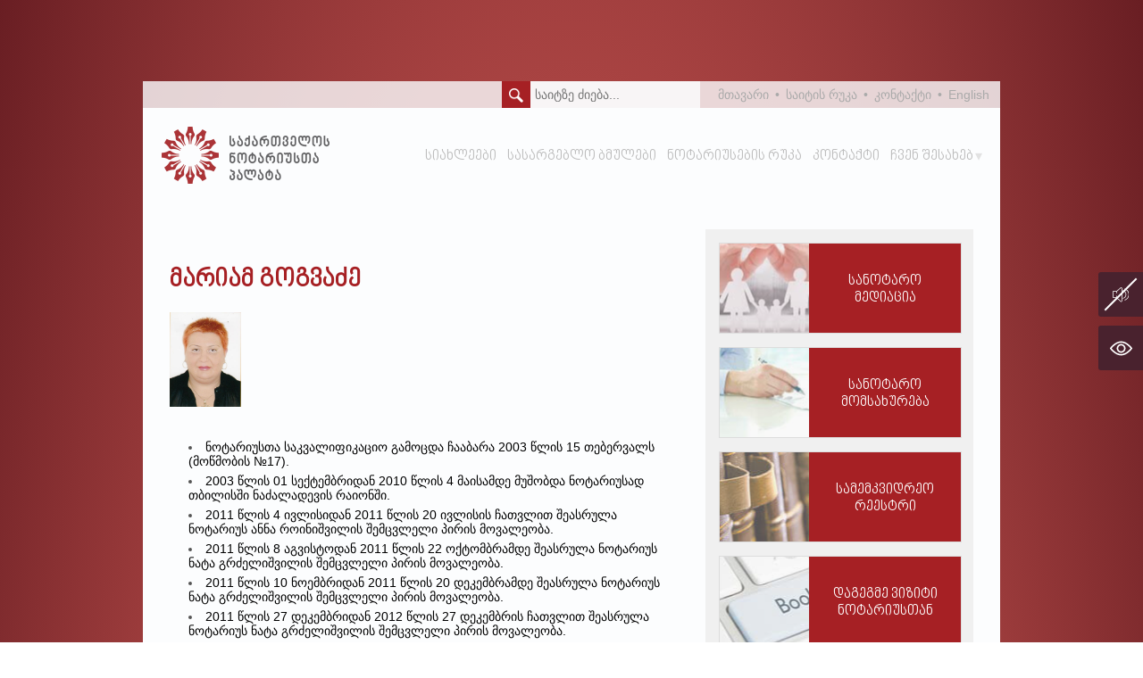

--- FILE ---
content_type: text/html; charset=UTF-8
request_url: https://www.notary.ge/geo-1981-mariam-gogvadze
body_size: 6488
content:
<!doctype html>
<html lang="ka" class="bg5">
        <head>
        <meta charset="utf-8" />
        <meta http-equiv="X-UA-Compatible" content="IE=edge" />
        <meta name="author" content="geomedia.ge" />
        <title>მარიამ გოგვაძე - საქართველოს ნოტარიუსთა პალატა</title>
        <link rel="shortcut icon" href="res/images/site/icon.gif" />
        <meta name="HandheldFriendly" content="True" />
        <meta name="viewport" content="width=device-width, initial-scale=1" />
        <meta name="viewport" content="width=960" />
        <link type="text/css" rel="stylesheet" href="scripts/css/all.css?v=25" />
        <link type="text/css" rel="stylesheet" href="scripts/css/extra.css" />
                                    <!-- Facebook Pixel Code -->
            <script>
            !function(f,b,e,v,n,t,s)
            {if(f.fbq)return;n=f.fbq=function(){n.callMethod?
            n.callMethod.apply(n,arguments):n.queue.push(arguments)};
            if(!f._fbq)f._fbq=n;n.push=n;n.loaded=!0;n.version='2.0';
            n.queue=[];t=b.createElement(e);t.async=!0;
            t.src=v;s=b.getElementsByTagName(e)[0];
            s.parentNode.insertBefore(t,s)}(window,document,'script',
            'https://connect.facebook.net/en_US/fbevents.js');
            fbq('init', '777127689163399');
            fbq('track', 'PageView');
            </script>
            <noscript>
            <img height="1" width="1"
            src="https://www.facebook.com/tr?id=777127689163399&ev=PageView
            &noscript=1"/>
            </noscript>
            <!-- End Facebook Pixel Code -->
            </head>
    <body class="lang-geo">
        <div id="toTop"></div>﻿
        <div id="container">

            <div id="top">

                <ul>
                    <li><a href="https://www.notary.ge/geo-1-mtavari" title="მთავარი">მთავარი</a></li>
                    <li class="separator">&bull;</li>
                    <li><a href="https://www.notary.ge/geo-36-saitis-ruka" title="საიტის რუკა">საიტის რუკა</a></li>
                    <li class="separator">&bull;</li>
                    <li><a href="https://www.notary.ge/geo-35-kontaqti" title="კონტაქტი">კონტაქტი</a></li>
                    <li class="separator">&bull;</li>
                    <li><a href="https://www.notary.ge/eng-1981-mariam-gogvadze" title="English">English</a></li>
                </ul><!-- /ul -->

                <form class="search" action="index.php" method="get" onsubmit="return form_submit('https://www.notary.ge/geo-47-saitze-dzieba-search-{q}', {q: document.getElementById('search-field').value})">
                    <button type="submit" title="ძიება">
                        <span class="sprite icon_search"></span>
                    </button>
                    <input id="search-field" data-done="0" type="text" name="q" value="" placeholder="საიტზე ძიება..." />
                </form><!-- /.search -->


            </div><!-- /#top -->

            <div id="header">

                <a href="https://www.notary.ge/geo-1-mtavari" class="site-logo" title="საქართველოს ნოტარიუსთა პალატა">
                    <div class="sprite logo"></div>
                    <div class="sprite site_name_geo name"></div>
                </a>

                <ul id="menu">
<li class="first">
            <a href="https://www.notary.ge/geo-34-siaxleebi" class="font-geo" title="სიახლეები">სიახლეები</a>
</li>
<li>
            <a href="https://www.notary.ge/geo-38-sasargeblo-bmulebi" class="font-geo" title="სასარგებლო ბმულები">სასარგებლო ბმულები</a>
</li>
<li>
            <a href="https://www.notary.ge/geo-51-notariusebis-ruka" class="font-geo" title="ნოტარიუსების რუკა">ნოტარიუსების რუკა</a>
</li>
<li>
            <a href="https://www.notary.ge/geo-35-kontaqti" class="font-geo" title="კონტაქტი">კონტაქტი</a>
</li>
<li>
            <a href="https://www.notary.ge/geo-17-chven-shesaxeb" class="font-geo" title="ჩვენ შესახებ">ჩვენ შესახებ<span>&#x25BE;</span></a>
<ul class="right">
<li><a href="https://www.notary.ge/geo-59-gamgeoba" title="გამგეობა">გამგეობა</a></li>
<li><a href="https://www.notary.ge/geo-57-notariusta-palata" title="ნოტარიუსთა პალატა">ნოტარიუსთა პალატა</a></li>
<li><a href="https://www.notary.ge/geo-60-komisiebi" title="კომისიები">კომისიები</a></li>
<li><a href="https://www.notary.ge/geo-61-gamgeobis-aparati" title="გამგეობის აპარატი">გამგეობის აპარატი</a></li>
</ul>
</li>
</ul><!-- /#menu -->
            </div><!-- /#header -->

                            <div id="main">
            
                <div class="content content-default">
                    ﻿
<div class="left">
    
	<h1 class="font-geo">მარიამ გოგვაძე</h1>

	<p><img src="http://notary.ge/res/images/shemcvleli/Mariam_Gogvadze.jpg" alt="" width="80" height="106" /><br /><br /></p>
<table border="0">
<tbody>
<tr>
<td>
<ul>
<li><span style="color: #000000;">ნოტარიუსთა საკვალიფიკაციო გამოცდა ჩააბარა 2003 წლის 15 თებერვალს (მოწმობის №17).</span></li>
</ul>
</td>
</tr>
<tr>
<td>
<ul>
<li><span style="color: #000000;">2003 წლის 01 სექტემბრიდან 2010 წლის 4 მაისამდე მუშობდა ნოტარიუსად თბილისში ნაძალადევის რაიონში.</span></li>
</ul>
</td>
</tr>
<tr>
<td>
<ul>
<li><span style="color: #000000;">2011 წლის 4 ივლისიდან 2011 წლის 20 ივლისის ჩათვლით შეასრულა ნოტარიუს ანნა როინიშვილის შემცვლელი პირის მოვალეობა.</span></li>
</ul>
</td>
</tr>
<tr>
<td>
<ul>
<li><span style="color: #000000;">2011 წლის 8 აგვისტოდან 2011 წლის 22 ოქტომბრამდე შეასრულა ნოტარიუს ნატა გრძელიშვილის შემცვლელი პირის მოვალეობა.</span></li>
</ul>
</td>
</tr>
<tr>
<td>
<ul>
<li><span style="color: #000000;">2011 წლის 10 ნოემბრიდან 2011 წლის 20 დეკემბრამდე შეასრულა ნოტარიუს ნატა გრძელიშვილის შემცვლელი პირის მოვალეობა.</span></li>
</ul>
</td>
</tr>
<tr>
<td>
<ul>
<li><span style="color: #000000;">2011 წლის 27 დეკემბრიდან 2012 წლის 27 დეკემბრის ჩათვლით შეასრულა ნოტარიუს ნატა გრძელიშვილის შემცვლელი პირის მოვალეობა.</span></li>
</ul>
</td>
</tr>
<tr>
<td>
<ul>
<li><span style="color: #000000;">2013 წლის 17 აპრილიდან 2013 წლის 20 აპრილის ჩათვლით შეასრულა ნოტარიუს მედეა დემეტრაშვილის შემცვლელი პირის მოვალეობა.</span></li>
</ul>
</td>
</tr>
<tr>
<td>
<ul>
<li><span style="color: #000000;">2013 წლის 19 აგვისტოდან 2013 წლის 30 აგვისტოს ჩათვლით შეასრულა ნოტარიუს ეკატერინე მარშანიას შემცვლელი პირის მოვალეობა.</span></li>
</ul>
</td>
</tr>
<tr>
<td>
<ul>
<li><span style="color: #000000;">2013 წლის 02 სექტემბრიდან 2013 წლის 14 სექტემბრის ჩათვლით შეასრულა ნოტარიუს თინათინ დევდარიანის შემცვლელი პირის მოვალეობა.</span></li>
</ul>
</td>
</tr>
<tr>
<td>
<ul>
<li><span style="color: #000000;">2013 წლის 11 დეკემბრიდან 2013 წლის 14 დეკემბრის ჩათვლით შეასრულა ნოტარიუს ლალი გზირიშვილის შემცვლელი პირის მოვალეობა.</span></li>
</ul>
</td>
</tr>
<tr>
<td>
<ul>
<li><span style="color: #000000;">2014 წლის 08 იანვრიდან 2014 წლის 17 იანვრის ჩათვლით შეასრულა ნოტარიუს თინათინ დევდარიანის შემცვლელი პირის მოვალეობა.</span></li>
</ul>
</td>
</tr>
<tr>
<td>
<ul>
<li><span style="color: #000000;">2014 წლის 23 იანვრიდან 24 იანვრის ჩათვლით შეასრულა ნოტარიუს ნატა გრძელიშვილის შემცვლელი პირის მოვალეობა.</span></li>
</ul>
</td>
</tr>
<tr>
<td>
<ul>
<li><span style="color: #000000;">2014 წლის 25 იანვრიდან 2014 წლის 26 იანვრის ჩათვლით შეასრულა ნოტარიუს ანჟელა მანიას შემცვლელი პირის მოვალეობა.</span></li>
</ul>
</td>
</tr>
<tr>
<td>
<ul>
<li><span style="color: #000000;">2014 წლის 31 იანვარს შეასრულა ნოტარიუს ნატა გრძელიშვილის შემცვლელი პირის მოვალეობა.</span></li>
</ul>
</td>
</tr>
<tr>
<td>
<ul>
<li><span style="color: #000000;">2014 წლის 13 თებერვლიდან 2014 წლის 13 მარტის ჩათვლით შეასრულა ნოტარიუს მაია ლაგურაშვილის შემცვლელი პირის მოვალეობა.</span></li>
</ul>
</td>
</tr>
<tr>
<td>
<ul>
<li><span style="color: #000000;">2014 წლის 22 აპრილის 24 აპრილს შეასრულა ნოტარიუს მეგი მაღალდაძის შემცვლელი პირის მოვალეობა.</span></li>
</ul>
</td>
</tr>
<tr>
<td>
<ul>
<li><span style="color: #000000;">2014 წლის 25 აპრილიდან 2014 წლის 27 აპრილის ჩათვლით შეასრულა ნოტარიუს ნატა გრძელიშვილის შემცვლელი პირის მოვალეობა.</span></li>
</ul>
</td>
</tr>
<tr>
<td>
<ul>
<li><span style="color: #000000;">2014 წლის 05 მაისიდან 2014 წლის 08 მაისის ჩათვლით შეასრულა ნოტარიუს ლალი გზირიშვილის შემცვლელი პირის მოვალეობა.</span></li>
</ul>
</td>
</tr>
<tr>
<td>
<ul>
<li><span style="color: #000000;">2014 წლის 27 მაისიდან 2014 წლის 06 ივნისის ჩათვლით შეასრულა ნოტარიუს ნანა ბაკურაძის შემცვლელი პირის მოვალეობა.</span></li>
</ul>
</td>
</tr>
<tr>
<td>
<ul>
<li><span style="color: #000000;">2014 წლის 21 ივნისიდან 2014 წლის 24 ივნისამდე შეასრულა ნოტარიუს მერაბ ფარჯიკიას შემცვლელი პირის მოვალეობა.</span></li>
</ul>
</td>
</tr>
<tr>
<td>
<ul>
<li><span style="color: #000000;">2014 წლის 18 ივლისიდან 2014 წლის 23 ივლისის ჩათვლით შეასრულა ნოტარიუს ირმა ფირცხალავას შემცვლელი პირის მოვალეობა.</span></li>
</ul>
</td>
</tr>
<tr>
<td>
<ul>
<li><span style="color: #000000;">2014 წლის 02, 03, 09, 10, 16, 17, 23, 24, 38, 30, 31 აგვისტოს შეასრულა ნოტარიუს ნატა გრძელიშვილის შემცვლელი პირის მოვალეობა.</span></li>
</ul>
</td>
</tr>
<tr>
<td>
<ul>
<li><span style="color: #000000;">2014 წლის 8სექტემბრიდან 01 ოქტომბრამდე  შეასრულა ნოტარიუს მერაბ ფარჯიკიას შემცვლელი პირის მოვალეობა.</span></li>
</ul>
</td>
</tr>
<tr>
<td>
<ul>
<li><span style="color: #000000;">2014 წლის 27 ოქტომბრიდან 2014 წლის 31 ოქტომბრის ჩათვლით შეასრულა ნოტარიუს მაია ბიგვავას შემცლელი პირის მოვალეობა.</span></li>
</ul>
</td>
</tr>
<tr>
<td>
<ul>
<li><span style="color: #000000;">2014 წლის 8 დეკემბრიდან 2014 წლის 12 დეკემბრის ჩათვლით შეასრულა ნოტარიუს თინათინ დევდარიანის შემცლელი პირის მოვალეობა.</span></li>
</ul>
</td>
</tr>
<tr>
<td>
<ul>
<li><span style="color: #000000;">2014 წლის 16 დეკემბრიდან 2014 წლის 19 დეკემბრის ჩათვლით შეასრულა ნოტარიუს თინათინ დევდარიანის შემცლელი პირის მოვალეობა.</span></li>
</ul>
</td>
</tr>
<tr>
<td>
<ul>
<li><span style="color: #000000;">2015 წლის 20 იანვრიდან 2015 წლის 21 იანვრის ჩათვლით შეასრულა ნოტარიუს მაია ბიგვავას შემცლელი პირის მოვალეობა.</span></li>
</ul>
</td>
</tr>
<tr>
<td>
<ul>
<li><span style="color: #000000;">2015 წლის 22 იანვრიდან 2015 წლის 23 იანვრის ჩათვლით შეასრულა ნოტარიუს მაია ბიგვავას შემცლელი პირის მოვალეობა.</span></li>
</ul>
</td>
</tr>
<tr>
<td>
<ul>
<li><span style="color: #000000;">2015 წლის 30 იანვრიდან  შეასრულა ნოტარიუს მაია ბიგვავას შემცლელი პირის მოვალეობა.</span></li>
</ul>
</td>
</tr>
<tr>
<td>
<ul>
<li><span style="color: #000000;">2015 წლის 10 თებერვალს შეასრულა ნოტარიუს მაია ბიგვავას შემცვლელი პირის მოვალეობა.</span></li>
</ul>
</td>
</tr>
<tr>
<td>
<ul>
<li><span style="color: #000000;">2015 წლის 24 თებერვლიდან 2015 წლის 27 თებერვლის ჩათვლით შეასრულა ნოტარიუს მაია ბიგვავას შემცვლელი პირის მოვალეობა.</span></li>
</ul>
</td>
</tr>
<tr>
<td>
<ul>
<li><span style="color: #000000;">2015 წლის 09 მარტს შეასრულეა ნოტარიუს მაია ბიგვავას შემცვლელი პირის მოვალეობა.</span></li>
</ul>
</td>
</tr>
<tr>
<td>
<ul>
<li><span style="color: #000000;">2015 წლის 20 მარტიდან 2015 წლის 21 მარტის ჩათვლით შეასრულა ნოტარიუს ლალი გზირიშვილის შემცვლელი პირის მოვალეობა.</span></li>
</ul>
</td>
</tr>
<tr>
<td>
<ul>
<li><span style="color: #000000;">2015 წლის 23 მარტს შეასრულა ნოტარიუს მაია ბიგვავას შემცვლელი პირის მოვალეობა.</span></li>
</ul>
</td>
</tr>
<tr>
<td>
<ul>
<li><span style="color: #000000;">2015 წლის 30 მარტს შეასრულა ნოტარიუს მაია ბიგვავას შემცვლელი პირის მოვალეობა.</span></li>
</ul>
</td>
</tr>
<tr>
<td>
<ul>
<li><span style="color: #000000;">2015 წლის 01 აპრილს შეასრულა ნოტარიუს მაია ბიგვავას შემცვლელი პირის მოვალეობა.</span></li>
</ul>
</td>
</tr>
<tr>
<td>
<ul>
<li><span style="color: #000000;">2015 წლის 15 მაისს შეასრულა ნოტარიუს ირმა ფირცხალავას შემცვლელი პირის მოვალეობა.</span></li>
</ul>
</td>
</tr>
<tr>
<td>
<ul>
<li><span style="color: #000000;">2015 წლის 28 მაისიდან 2015 წლის 30 მაისის ჩათვლით შეასრულა ნოტარიუს ლალი გზირიშვილის შემცვლელი პირის მოვალეობა.</span></li>
</ul>
</td>
</tr>
<tr>
<td>
<ul>
<li><span style="color: #000000;">2015 წლის 16 ივნისიდან  2015 წლის 17 ივნისის ჩათვლით შეასრულა ნოტარიუს ანჟელა მანიას შემცვლელი პირის მოვალეობა.</span></li>
</ul>
</td>
</tr>
<tr>
<td>
<ul>
<li><span style="color: #000000;">2015 წლის 03 ივლისიდან  2015 წლის 04 ივლისის ჩათვლით შეასრულა ნოტარიუს ლალი გზირიშვილის შემცვლელი პირის მოვალეობა.</span></li>
</ul>
</td>
</tr>
<tr>
<td>
<ul>
<li><span style="color: #000000;">2015 წლის 21 ივლისიდან  2015 წლის 22 ივლისის ჩათვლით შეასრულა ნოტარიუს ლალი გზირიშვილის შემცვლელი პირის მოვალეობა.</span></li>
</ul>
</td>
</tr>
<tr>
<td>
<ul>
<li><span style="color: #000000;">2015 წლის 28 ივლისიდან  2015 წლის 31 ივლისის ჩათვლით შეასრულა ნოტარიუს მეგი მაღალდაძის შემცვლელი პირის მოვალეობა.</span></li>
</ul>
</td>
</tr>
<tr>
<td>
<ul>
<li><span style="color: #000000;">2015 წლის 04 აგვისტოდან    2015 წლის 31 აგვისტოს ჩათვლით შეასრულა  ნოტარიუს ნატა გრძელიშვილის შემცვლელი პირის მოვალეობა.</span></li>
</ul>
</td>
</tr>
<tr>
<td>
<ul>
<li>2015 წლის 21 სექტემბრიდან 2015 წლის 28 სექტემბრის ჩათვლით შეასრულა ნოტარიუს მაია ბიგვავას შემცვლელი პირის მოვალეობა.</li>
</ul>
</td>
</tr>
<tr>
<td>
<ul>
<li>2015 წლის 29 სექტემბერს შეასრულა ნოტარიუს მაია ბიგვავას შემცვლელი პირის მოვალეობა.</li>
</ul>
</td>
</tr>
<tr>
<td>
<ul>
<li>2015 წლის 13 ოქტომბერს შეასრულა ნოტარიუს ეკატერინე მარშანიას შემცვლელი პირის მოვალეობა. </li>
</ul>
</td>
</tr>
<tr>
<td>
<ul>
<li>2015 წლის 16, 19 ოქტომბერს შეასრულა ნოტარიუს მეგი მაღალდაძის შემცვლელი პირის მოვალეობა. </li>
</ul>
</td>
</tr>
<tr>
<td>
<ul>
<li>2015 წლის 21 ოქტომბერს შეასრულა ნოტარიუს მაია ბიგვავას შემცვლელი პირის მოვალეობა.</li>
</ul>
</td>
</tr>
<tr>
<td>
<ul>
<li>2015 წლის 22, 23 ოქტომბერს შეასრულა ნოტარიუს მაია ბიგვავას შემცვლელი პირის მოვალეობა. </li>
</ul>
</td>
</tr>
<tr>
<td>
<ul>
<li>2015 წლის 27 ოქტომბრიდან 2015 წლის 30 ოქტომბრის ჩათვლით შეასრულა ნოტარიუს მაია ბიგვავას შემცვლელი პირის მოვალეობა. </li>
</ul>
</td>
</tr>
<tr>
<td>
<ul>
<li>2015 წლის 10 ნოემბრიდან 2015 წლის 16 ნოემბრის ჩათვლით შეასრულა ნოტარიუს ნატა გრძელიშვილის შემცვლელი პირის მოვალეობა.</li>
</ul>
</td>
</tr>
<tr>
<td>
<ul>
<li> 2015 წლის 17 ნოემბერს შეასრულა ნოტარიუს მაია ბიგვავას შემცვლელი პირის მოვალეობა. </li>
</ul>
</td>
</tr>
<tr>
<td>
<ul>
<li>2015 წლის 27, 28 ნოემბერს შეასრულა ნოტარიუს ანჟელა მანიას შემცვლელი პირის მოვალეობა. </li>
</ul>
</td>
</tr>
<tr>
<td>
<ul>
<li>2015 წლის 09 ნოემბერს შეასრულა ნოტარიუს ნინოს ხოფერიას შემცვლელი პირის მოვალეობა. </li>
</ul>
</td>
</tr>
<tr>
<td>
<ul>
<li>2015 წლის 19 ნოემბრიდან 2015 წლის 23 ნოემბრამდე შეასრულა ნოტარიუს ნინო ხოფერიას შემცვლელი პირის მოვალეობა. </li>
</ul>
</td>
</tr>
<tr>
<td>
<ul>
<li> 2015 წლის 03 დეკემბერს შეასრულა ნოტარიუს მაია ბიგვავას შემცვლელი პირის მოვალეობა. </li>
</ul>
</td>
</tr>
<tr>
<td>
<ul>
<li> 2015 წლის 30 დეკემბრიდან 2016 წლის 06 იანვრამდე შეასრულა ნოტარიუს ნატა გრძელიშვილის შემცვლელი პირის მოვალეობა. </li>
</ul>
</td>
</tr>
<tr>
<td>
<ul>
<li> 2016 წლის 25 იანვრიდან 2016 წლის 27 იანვრის ჩათვლით შეასრულა ნოტარიუს ანჟელა მანიას შემცვლელი პირის მოვალეობა. </li>
</ul>
</td>
</tr>
<tr>
<td>
<ul>
<li> 2016 წლის 15 თებერვალს შეასრულა ნოტარიუს მაია ბიგვავას შემცვლელი პირის მოვალეობა.</li>
</ul>
</td>
</tr>
<tr>
<td>
<ul>
<li> 2016 წლის 17 თებერვალს შეასრულა ნოტარიუს მეგი მაღალდაძის შემცვლელი პირის მოვალეობა. </li>
</ul>
</td>
</tr>
<tr>
<td>
<ul>
<li> 2016 წლის 23, 24 თებერვალს შეასრულებს ნოტარიუს ლალი გზირიშვილის შემცვლელი პირის მოვალეობას. </li>
</ul>
</td>
</tr>
<tr>
<td>
<ul>
<li> 2016 წლის 26 თებერვალს შეასრულა ნოტარიუს ეკატერინე მარშანიას შემცვლელი პირის მოვალეობა. </li>
</ul>
</td>
</tr>
<tr>
<td>
<ul>
<li><strong> </strong>2016 წლის 02 მარტს შეასრულა ნოტარიუს მაია ბიგვავას შემცვლელი პირის მოვალეობა. </li>
</ul>
</td>
</tr>
<tr>
<td>
<ul>
<li> 2016 წლის 11 მარტს შეასრულა ნოტარიუს მაია ბიგვავას შემცვლელი პირის მოვალეობა. </li>
</ul>
</td>
</tr>
<tr>
<td> 
<ul>
<li> 2016 წლის 29 მარტს შეასრულა ნოტარიუს მაია ბიგვავას შემცვლელი პირის მოვალეობა.</li>
</ul>
</td>
</tr>
<tr>
<td> 
<ul>
<li> 2016 წლის 01 აპრილს შეასრულა ნოტარიუს მაია ბიგვავას შემცვლელი პირის მოვალეობა.</li>
</ul>
</td>
</tr>
<tr>
<td> 
<ul>
<li> 2016 წლის 04 პარილიდან 2016 წლის 23 აპრილის ჩათვლით შეასრულა ნოტარიუს ანჟელა მანიას შემცვლელი პირის მოვალეობა. </li>
</ul>
</td>
</tr>
<tr>
<td>
<ul>
<li> 2016 წლის 03 მაისს შეასრულა ნოტარიუს მაია ბიგვავას შემცვლელი პირის მოვალეობა.</li>
</ul>
</td>
</tr>
<tr>
<td>
<ul>
<li> 2016 წლის 10, 11, 13 მაისს შეასრულა ნოტარიუს მაია ბიგვავას შემცვლელი პირის მოვალეობა.</li>
</ul>
</td>
</tr>
<tr>
<td>
<ul>
<li> 2016 წლის 16 მაისიდან 2016 წლის 20 მაისის ჩათვლით შეასრულა ნოტარიუს მაია ბიგვავას შემცვლელი პირის მოვალეობა.</li>
</ul>
</td>
</tr>
<tr>
<td>
<ul>
<li>  2016 წლის 23 მაისიდან 2016 წლის 27 მაისის ჩათვლით შეასრულა ნოტარიუს მაია ბიგვავას შემცვლელი პირის მოვალეობა.</li>
</ul>
</td>
</tr>
<tr>
<td>
<ul>
<li> 2016 წლის 03 ივნისიდან 2016 წლის 07 ივნისის ჩათვლით შეასრულა ნოტარიუს ლალი გზირიშვილის შემცვლელი პირის მოვალეობა. </li>
</ul>
</td>
</tr>
<tr>
<td>
<ul>
<li> 2016 წლის 10 ივნისს შეასრულა ნოტარიუს თინათინ დევდარიანის შემცვლელი პირის მოვალეობა. </li>
</ul>
</td>
</tr>
<tr>
<td>
<ul>
<li> 2016 წლის 15 ივლისიდან 2016 წლის 22 ივლისს შეასრულა ნოტარიუს მაია ბიგვავას შემცვლელი პირის მოვალეობა.</li>
</ul>
</td>
</tr>
<tr>
<td>
<ul>
<li> 2016 წლის 25 ივლისიდან 2016 წსლი 29 ივლისის ჩათვლით შეასრულა ნოატრიუს თინათინ დევდარიანის შემცვლელი პირის მოვალეობა. </li>
</ul>
</td>
</tr>
<tr>
<td>
<ul>
<li>2016 წლის 25 ივლისიდან 2016 წლის 29 ივლისის ჩათვლით შეასრულა ნოტარიუს თინათინ დევდარიანის შემცვლელი პირის მოვალეობა.</li>
</ul>
</td>
</tr>
<tr>
<td>
<ul>
<li>2016 წლის 01 აგვისტოდან 2016 წლის 05 აგვისტოს ჩათვლით შეასრულა ნოტარიუს თინათინ დევდარიანის შემცვლელი პირის მოვალეობა.</li>
</ul>
</td>
</tr>
<tr>
<td>
<ul>
<li> 2016 წლის 08 აგვისტოდან 2016 წლის 12 აგვისტოს ჩათვლით შეასრულა ნოტარიუს თინათინ დევდარიანის შემცვლელი პირის მოვალეობა. </li>
</ul>
</td>
</tr>
<tr>
<td>
<ul>
<li> 2016 წლის 15 აგვისტოდან 19 აგვისტოს ჩათვლით შეასრულა ნოტარიუს მეგი მაღალდაძის შემცვლელი პირის მოვალეობა. </li>
</ul>
</td>
</tr>
<tr>
<td>
<ul>
<li>  2016 წლის 6 სექტემბრიდან 16 სექტემბრის ჩათვლით შეასრულა ნოტარიუს თინათინ დევდარიანის შემცვლელი პირის მოვალეობა. </li>
</ul>
</td>
</tr>
<tr>
<td>
<ul>
<li> 2016 წლის 26 სექტემბრიდან 2016 30 სექტემბრის ჩათვლით შეასრულა ნოტარიუს მეგი მაღალდაძის შემცვლელი პირის მოვალეობა. </li>
</ul>
</td>
</tr>
<tr>
<td>
<ul>
<li> 2016 წლის 10 ოქტომბრიდან 2016 წლის 16 ოქტომბრამდე შეასრულა ნოტარიუს ირმა ფირცხალავას შემცვლელი პირის მოვალეობა. </li>
</ul>
</td>
</tr>
<tr>
<td>
<ul>
<li> 2016 წლის 14 ნოემბრიდან 2016 წლის 18 ნოემბერის ჩათვლით შეასრულა ნოტარიუს თეა მაღალდაძის შემცვლელი პირის მოვალეობა.</li>
</ul>
</td>
</tr>
<tr>
<td>
<ul>
<li> 2016 წლის 25 ნოემბერს შეასრულა ნოტარიუს ლალი გზირიშვილის შემცვლელი პირის მოვალეობა.</li>
</ul>
</td>
</tr>
<tr>
<td>
<ul>
<li> 2016 წლის 12 დეკემბრიდან 2016 წლის 16 დეკემბრის ჩათვლით შეასრულა ნოტარიუს ლალი გზირიშვილის შემცვლელი პირის მოვალეობა.</li>
</ul>
</td>
</tr>
<tr>
<td>
<ul>
<li> 2016 წლის 17 დეკემბერს შეასრულა ნოტარიუს ლალი გზირიშვილის შემცვლელი პირის მოვალეობა.</li>
</ul>
</td>
</tr>
<tr>
<td>
<ul>
<li>2017 წლის 03 იანვრიდან 2017 წლის 06 იანვრის ჩათვლით შეასრულა ნოტარიუს ეკატერინე კიცის შემცვლელი პირის მოვალეობა. </li>
</ul>
</td>
</tr>
<tr>
<td>
<ul>
<li> 2017 წლის 02 თებერვლიდან 2017 წლის 04 თებერვლის ჩათვლით შეასრულა ნოტარიუს მედეა დემეტრაშვილის შემცვლელი პირის მოვალეობა. </li>
</ul>
</td>
</tr>
<tr>
<td>
<ul>
<li> 2017 წლის 10 თებერვლიდან 2017 წლის 11 თებერვლის ჩათვლით ასრულებდა ნოტარიუს მედეა დემეტრაშვილის შემცვლელი პირის მოვალეობას. </li>
</ul>
</td>
</tr>
<tr>
<td>
<ul>
<li> 2017 წლის 10 და 11 აპრილს შესრულა ნოტარიუს ლალი გზირიშვილის შემცვლელი პირის მოვალეობა.</li>
</ul>
</td>
</tr>
<tr>
<td>
<ul>
<li>2017 წლის 05, 06 მაისს შეასრულა ნოტარიუს მედეა დემეტრაშვილის შემცვლელი პირის მოვალეობა.</li>
</ul>
</td>
</tr>
<tr>
<td>
<ul>
<li> 2017 წლის 08 მაისიდან 2017 წლის 16 მაისამდე შეასრულებს ნოტარიუს ირმა ფირცხალავას შემცვლელი პირის მოვალეობას.</li>
</ul>
</td>
</tr>
<tr>
<td>
<ul>
<li> 2017 წლის 17 მაისს შეასრულა ნოტარიუს ეკატერინე მარშანიას შემცვლელი პირის მოვალეობა.</li>
</ul>
</td>
</tr>
<tr>
<td>
<ul>
<li>2017 წლის 30 მაისს შეასრულა ნოტარიუს მედეა დემეტრაშვილის შემცვლელი პირის მოვალეობა.</li>
</ul>
</td>
</tr>
<tr>
<td>
<ul>
<li> 2017 წლის 02 ივნისიდან 2017 წლის 05 ივნისის ჩათვლით შეასრულა ნოტარიუს ლალი გზირიშვილის შემცვლელი პირის მოვალეობა.</li>
</ul>
</td>
</tr>
<tr>
<td>
<ul>
<li> 2017 წლის 06, 07 ივნისს შეასრულა ნოტარიუს ლალი გზირიშვილის შემცვლელი პირის მოვალეობა. </li>
</ul>
</td>
</tr>
<tr>
<td>
<ul>
<li> 2017 წლის 08 ივნისს შეასრულა ნოტარიუს მედეა დემეტრაშვილის შემცვლელი პირის მოვალეობა.</li>
</ul>
</td>
</tr>
<tr>
<td>
<ul>
<li> 2017 წლის 12, 13, 14 ივნისს შეასრულა ნოტარიუს ლალი გზირიშვილის შემცვლელი პირის მოვალეობა.</li>
</ul>
</td>
</tr>
<tr>
<td>
<ul>
<li> 2017 წლის 20, 21 ივნისს შეასრულა ნოტარიუს ლალი გზირიშვილის შემცვლელი პირის მოვალეობა.</li>
</ul>
</td>
</tr>
<tr>
<td>
<ul>
<li> 2017 წლის 22, 23 ივნისს შეასრულა ნოტარიუს ლალი გზირიშვილის შემცვლელი პირის მოვალეობა.</li>
</ul>
</td>
</tr>
<tr>
<td>
<ul>
<li>2017 წლის 30 ივნისს შეასრულა ნოტარიუს ლალი გზირიშვილის შემცვლელი პირის მოვალეობა.</li>
</ul>
</td>
</tr>
<tr>
<td>
<ul>
<li> 2017 წლის 03 ივლისიდან 2017 წლის 07 ივლისის ჩათვლით შეასრულა ნოტარიუს თეა მაღალდაძის შემცვლელი პირის მოვალეობა. </li>
</ul>
</td>
</tr>
<tr>
<td>
<ul>
<li> 2017 წლის 14 ივლისს შეასრულა ნოტარიუს თინათინ დევდარიანის შემცვლელი პირის მოვალეობა. </li>
</ul>
</td>
</tr>
<tr>
<td>
<ul>
<li>2017 წლის 17 ივლისიდან 2017 წლის 21 ივლისის ჩათვლით შეასრულა ნოტარიუს მედეა დემეტრაშვილის შემცვლელი პირის მოვალეობა. </li>
</ul>
</td>
</tr>
<tr>
<td>
<ul>
<li> 2017 წლის 07 აგვისტოდან 2017 წლის 18 აგვისტოს ჩათვლით (შაბათ-კვირის გარდა) შეასრულა ნოტარიუს მეგი მაღალდაძის შემცვლელი პირის მოვალეობა. </li>
</ul>
</td>
</tr>
<tr>
<td>
<ul>
<li> 2017 წლის 21 აგვისტოდან 2017 წლის 25 აგვისტოს ჩათვლით შეასრულა ნოტარიუს თეა მაღალდაძის შემცვლელი პირის მოვალეობა.</li>
</ul>
</td>
</tr>
<tr>
<td>
<ul>
<li> 2017 წლის 11 სექტემბრიდან 2017 წლის 15 სექტემბრის ჩათვლით შეასრულა ნოტარიუს ეკატერინე გვანცელაძის შემცვლელი პირის მოვალეობა. </li>
</ul>
</td>
</tr>
<tr>
<td>
<ul>
<li> 2017 წლის 17, 20 ნოემბერს შეასრულა ნოტარიუს ლალი გზირიშვილის შემცვლელი პირის მოვალეობა.</li>
</ul>
</td>
</tr>
<tr>
<td>
<ul>
<li> 2017 წლის 27 ნოემბრიდან 12 დეკემბრის ჩათვლით შეასრულა ნოტარიუს ნინო ხოფერიას შემცვლელი პირის მოვალეობა.</li>
</ul>
</td>
</tr>
<tr>
<td>
<ul>
<li>  2017 წლის 14, 15 დეკემბერს შეასრულა ნოტარიუს ლალი გზირიშვილის შემცვლელი პირის მოვალეობა.</li>
</ul>
</td>
</tr>
<tr>
<td>
<ul>
<li>  2017 წლის 18, 19, 20 დეკემბერს შეასრულებს ნოტარიუს ლალი გზირიშვილის შემცვლელი პირის მოვალეობას.</li>
</ul>
</td>
</tr>
<tr>
<td>
<ul>
<li>2018 წლის 03 იანვარს შეასრულა ნოტარიუს ლალი გზირიშვილის შემცვლელი პირის მოვალეობა.</li>
</ul>
</td>
</tr>
<tr>
<td>
<ul>
<li>2018 წლის 04 და 05 იანვარს შეასრულა ნოტარიუს ლალი გზირიშვილის შემცვლელი პირის მოვალეობა.</li>
</ul>
</td>
</tr>
<tr>
<td>
<ul>
<li>შეუძლია, იმუშაოს თბილისში, ქუთაისსა და მარნეულში.</li>
</ul>
</td>
</tr>
</tbody>
</table>
</div><!-- /.left -->
    <div class="right">

                    <div id="banners" class="banners banners-right"><div class="banner first"><div class="icon" style="background: no-repeat center #FFF url('res/images/site/banners/mediacia2_10.09.2015.jpg');"><a href="/index.php?id=1424&amp;lang=geo">&nbsp;</a></div><table cellspacing="0" cellpadding="0" width="100%" class="title"><tr><td class="font-geo"><a href="/index.php?id=1424&amp;lang=geo">სანოტარო მედიაცია</a></td></tr></table></div><div class="banner"><div class="icon" style="background: no-repeat center #FFF url('res/images/site/banners/sanotaro_servisi.jpg');"><a href="index.php?id=1314&amp;lang=geo">&nbsp;</a></div><table cellspacing="0" cellpadding="0" width="100%" class="title"><tr><td class="font-geo"><a href="index.php?id=1314&amp;lang=geo">სანოტარო მომსახურება</a></td></tr></table></div><div class="banner"><div class="icon" style="background: no-repeat center #FFF url('/res/images/site/banners/heritage.jpg');"><a href="https://www.my.gov.ge/ka-ge/services/5/service/203">&nbsp;</a></div><table cellspacing="0" cellpadding="0" width="100%" class="title"><tr><td class="font-geo"><a href="https://www.my.gov.ge/ka-ge/services/5/service/203">სამემკვიდრეო რეესტრი</a></td></tr></table></div><div class="banner"><div class="icon" style="background: no-repeat center #FFF url('res/images/site/banners/dajavshna1.jpg');"><a href="https://www.my.gov.ge/ka-ge/services/10/notary-service-without-reservation">&nbsp;</a></div><table cellspacing="0" cellpadding="0" width="100%" class="title"><tr><td class="font-geo"><a href="https://www.my.gov.ge/ka-ge/services/10/notary-service-without-reservation">დაგეგმე ვიზიტი ნოტარიუსთან</a></td></tr></table></div><div class="banner"><div class="icon" style="background: no-repeat center #FFF url('res/images/site/banners/galerea.jpg');"><a href="https://www.my.gov.ge/ka-ge/services/9/service/201">&nbsp;</a></div><table cellspacing="0" cellpadding="0" width="100%" class="title"><tr><td class="font-geo"><a href="https://www.my.gov.ge/ka-ge/services/9/service/201">ელექტრონული რეესტრი</a></td></tr></table></div><div class="banner"><div class="icon" style="background: no-repeat center #FFF url('/res/images/site/banners/sakanonmdeblo_baza.png');"><a href="/index.php?id=175&amp;lang=geo">&nbsp;</a></div><table cellspacing="0" cellpadding="0" width="100%" class="title"><tr><td class="font-geo"><a href="/index.php?id=175&amp;lang=geo">საკანონმდებლო ბაზა</a></td></tr></table></div><div class="banner"><div class="icon" style="background: no-repeat center #FFF url('/res/images/site/banners/sanotaro_biuro1.png');"><a href="/geo-3718-sanotaro-biuroebi">&nbsp;</a></div><table cellspacing="0" cellpadding="0" width="100%" class="title"><tr><td class="font-geo"><a href="/geo-3718-sanotaro-biuroebi">სანოტარო ბიუროები</a></td></tr></table></div><div class="banner"><div class="icon" style="background: no-repeat center #FFF url('/res/images/site/banners/my_gov_ge_Banner_207x140.gif');"><a href="https://www.my.gov.ge/ka-ge/services/10">&nbsp;</a></div><table cellspacing="0" cellpadding="0" width="100%" class="title"><tr><td class="font-geo"><a href="https://www.my.gov.ge/ka-ge/services/10">MY.GOV.GE</a></td></tr></table></div><div class="banner"><div class="icon" style="background: no-repeat center #FFF url('res/images/site/banners/BannerN1.jpg');"><a href="/geo-3778-notariusis-shemcvleli-pirebi">&nbsp;</a></div><table cellspacing="0" cellpadding="0" width="100%" class="title"><tr><td class="font-geo"><a href="/geo-3778-notariusis-shemcvleli-pirebi">ნოტარიუსის შემცვლელი პირები </a></td></tr></table></div><div class="banner"><div class="icon" style="background: no-repeat center #FFF url('/res/images/site/banners/BannerN2.jpg');"><a href="/index.php?id=3890&amp;lang=geo">&nbsp;</a></div><table cellspacing="0" cellpadding="0" width="100%" class="title"><tr><td class="font-geo"><a href="/index.php?id=3890&amp;lang=geo">ნოტარიუსთა ელექტრონული რეესტრი</a></td></tr></table></div></div><!-- /.banners -->
    </div><!-- /.left -->
                </div><!-- /.content -->

                
                <ul class="logos">
                    <li class="first">
                        <a href="http://www.justice.gov.ge/">
                            <div class="sprite logo_1" title="საქართველოს იუსტიციის სამინისტრო"></div>
                        </a>
                    </li>
                    <li>
                        <a href="http://www.napr.gov.ge/">
                            <div class="sprite logo_2" title="საჯარო რეესტრი"></div>
                        </a>
                    </li>
                    <li>
                        <a href="http://www.cra.gov.ge/">
                            <div class="sprite logo_3" title="სახელმწიფო სერვისების განვითარების სააგენტო"></div>
                        </a>
                    </li>
                    <li>
                        <a href="http://www.archives.gov.ge/">
                            <div class="sprite logo_4" title="საქართველოს ეროვნული არქივი"></div>
                        </a>
                    </li>
                    <li>
                        <a href="https://matsne.gov.ge/">
                            <div class="sprite logo_5" title="საქართველოს საკანონმდებლო მაცნე"></div>
                        </a>
                    </li>
                    <li>
                        <a href="http://nbe.gov.ge/">
                            <div class="sprite logo_6" title="აღსრულების ეროვნული ბიურო"></div>
                        </a>
                    </li>
                </ul><!-- /.logos -->
                                <div class="fancy-line">
                    <hr class="line" />
                </div><!-- /.fancy-line -->

                <div class="bottom">

                    <div class="block first">

                        <h3 class="font-geo">სასარგებლო ბმულები</h3>

                        <div class="content">

                            <ul><li class="first"><a href="https://www.notary.ge/geo-2400-sajaro-informacia">საჯარო ინფორმაცია</a></li><li><a href="https://www.notary.ge/geo-29-reformebi-notariatshi">რეფორმები ნოტარიატში</a></li><li><a href="https://www.notary.ge/geo-173-pasuxebi-aqtualur-temebze">პასუხები აქტუალურ თემებზე</a></li><li><a href="https://www.notary.ge/geo-1594-saertashoriso-kavshiris-cesdeba">საერთაშორისო კავშირის წესდება</a></li><li><a href="https://www.notary.ge/geo-172-el-fosta-notariusebisatvis">ელ. ფოსტა ნოტარიუსებისათვის</a></li><li><a href="https://www.notary.ge/geo-2521-istoriuli-dokumentebi">ისტორიული დოკუმენტები</a></li><li><a href="https://www.notary.ge/geo-4126-eleqtronuli-kancelaria">ელექტრონული კანცელარია</a></li></ul>

                        </div><!-- /.content -->

                    </div><!-- /.block -->

                    <div class="block">

                        <h3 class="font-geo">მომხმარებლებისათვის</h3>

                        <div class="content">

                        
                            <form action="https://www.notary.ge/geo-1981-mariam-gogvadze" method="post" class="login-form">

                                <input type="hidden" name="act" value="notarylogin" />

                                <div class="login-field">
                                    <label for="login-field-user">
                                        <span class="sprite icon_user"></span>
                                    </label>
                                    <input type="text" id="login-field-user" class="input" name="username" value="" />
                                </div>

                                <div class="login-field">
                                    <label for="login-field-pass">
                                        <span class="sprite icon_pass"></span>
                                    </label>
                                    <input type="password" id="login-field-pass" class="input" name="password" value="" />
                                </div>

                                <input class="button button-full font-geo" type="submit" name="perform" value="შესვლა" />

                            </form>

                        
                        </div><!-- /.content -->

                    </div><!-- /.block -->

                    <div class="block">

                        <h3 class="font-geo">გამოკითხვა</h3>

                        <div class="content"><div style="text-align: center; color: #AAA; line-height: 1.3;">ყველა გამოკითხვა დასრულებულია</div></div><!-- /.content -->

                    </div><!-- /.block -->

                    <div class="block border-less">

                        <div class="content">
                                                        <div class="hot_line">
<p>ნოტარიუსთა პალატის<br /> ცხელი ხაზი<br /> <span style="font-size: 18px;">2 206 777</span></p>
<p>იუსტიციის სამინისტროს<br /> გენერალური ინსპექციის<br /> ცხელი ხაზი<br /> <span style="font-size: 18px;">2 405 599</span></p>
<div class="calendar">
<div class="month">დეკემბერი</div>
<span class="amount">560</span>
<div class="gel">&nbsp;</div>
<strong>სოლიდარობის</strong> <span style="font-size: 26px; font-weight: bold;">ფონდში</span></div>
</div>                        </div><!-- /.content -->

                    </div><!-- /.block -->

                </div><!-- /.bottom -->
                            </div><!-- /#main -->

            <div id="footer">

                <div class="credits">
                    <p>საქართველოს ნოტარიუსთა პალატა 2015-2026</p>
                    <p>ყველა უფლება დაცულია</p>
                </div><!-- /.credits -->

                <div class="social">
                    <a
                        class="sprite icon icon-facebook"
                        title="Facebook"
                        href="https://www.facebook.com/pages/Sakartvelos-Notariusta-Palata-%E1%83%A1%E1%83%90%E1%83%A5%E1%83%90%E1%83%A0%E1%83%97%E1%83%95%E1%83%94%E1%83%9A%E1%83%9D%E1%83%A1-%E1%83%9C%E1%83%9D%E1%83%A2%E1%83%90%E1%83%A0%E1%83%98%E1%83%A3%E1%83%A1%E1%83%97%E1%83%90-%E1%83%9E%E1%83%90%E1%83%9A%E1%83%90%E1%83%A2%E1%83%90/186563991384611">
                    </a>
                    <a
                        class="sprite icon icon-wikipedia"
                        title="Wikipedia"
                        href="http://ka.wikipedia.org/wiki/%E1%83%A1%E1%83%90%E1%83%A5%E1%83%90%E1%83%A0%E1%83%97%E1%83%95%E1%83%94%E1%83%9A%E1%83%9D%E1%83%A1_%E1%83%9C%E1%83%9D%E1%83%A2%E1%83%90%E1%83%A0%E1%83%98%E1%83%A3%E1%83%A1%E1%83%97%E1%83%90_%E1%83%9E%E1%83%90%E1%83%9A%E1%83%90%E1%83%A2%E1%83%90">
                    </a>
                    <a
                        class="sprite icon icon-youtube"
                        title="YouTube"
                        href="http://www.youtube.com/user/notarychamber">
                    </a>
                </div><!-- /.social -->

            </div><!-- /#footer -->

        </div><!-- /#container -->

        <script type="text/javascript">
            var site = {
                lang: 'geo',
                is_home: false,
                has_region: false,
                has_place: false,
                has_notary: false            };
        </script>
        

        <script type="text/javascript" src="scripts/js/libraries.js?v=8"></script>

                <script type="text/javascript" src="scripts/js/common.js?v=21"></script>
        

    </body>
</html>


--- FILE ---
content_type: text/css
request_url: https://www.notary.ge/scripts/css/all.css?v=25
body_size: 33298
content:
html{font-family:sans-serif;-ms-text-size-adjust:100%;-webkit-text-size-adjust:100%}body{margin:0}article,aside,details,figcaption,figure,footer,header,hgroup,main,nav,section,summary{display:block}audio,canvas,progress,video{display:inline-block;vertical-align:baseline}audio:not([controls]){display:none;height:0}[hidden],template{display:none}a{background:transparent}a:active,a:hover{outline:0}abbr[title]{border-bottom:1px dotted}b,strong{font-weight:bold}dfn{font-style:italic}h1{font-size:2em;margin:0.67em 0}mark{background:#ff0;color:#000}small{font-size:80%}sub,sup{font-size:75%;line-height:0;position:relative;vertical-align:baseline}sup{top:-0.5em}sub{bottom:-0.25em}img{border:0}svg:not(:root){overflow:hidden}figure{margin:1em 40px}hr{-moz-box-sizing:content-box;box-sizing:content-box;height:0}pre{overflow:auto}code,kbd,pre,samp{font-family:monospace, monospace;font-size:1em}button,input,optgroup,select,textarea{color:inherit;font:inherit;margin:0}button{overflow:visible}button,select{text-transform:none}button,html input[type="button"],input[type="reset"],input[type="submit"]{-webkit-appearance:button;cursor:pointer}button[disabled],html input[disabled]{cursor:default}button::-moz-focus-inner,input::-moz-focus-inner{border:0;padding:0}input{line-height:normal}input[type="checkbox"],input[type="radio"]{box-sizing:border-box;padding:0}input[type="number"]::-webkit-inner-spin-button,input[type="number"]::-webkit-outer-spin-button{height:auto}input[type="search"]{-webkit-appearance:textfield;-moz-box-sizing:content-box;-webkit-box-sizing:content-box;box-sizing:content-box}input[type="search"]::-webkit-search-cancel-button,input[type="search"]::-webkit-search-decoration{-webkit-appearance:none}fieldset{border:1px solid #c0c0c0;margin:0 2px;padding:0.35em 0.625em 0.75em}legend{border:0;padding:0}textarea{overflow:auto}optgroup{font-weight:bold}table{border-collapse:collapse;border-spacing:0}td,th{padding:0}@font-face{font-family:'BPGNinoMtavruli';src:url("../../font/BPGNinoMtavruli.eot?") format("eot"), url("../../font/BPGNinoMtavruli.woff") format("woff"), url("../../font/BPGNinoMtavruli.ttf") format("truetype"), url("../../font/BPGNinoMtavruli.svg#BPGNinoMtavruli") format("svg")}p{margin:.5em 0}a{color:#A62024;text-decoration:none}a:hover{color:#AAA}ul,li{list-style-position:inside}ul{padding-left:1.5em;margin:3px 0}.font-geo{font-family:'BPGNinoMtavruli', 'BPG Nino Mtavruli' !important}.group:before,.group:after{content:'';display:table}.group:after{clear:both}.input{padding:5px;background:#FFF;border:1px solid #CCC;color:#999}.input:hover{background:#FAFAFA}.button{padding:10px 20px 7px;background:#A62024;text-align:center;color:#FFF;border:0 none}.button:hover{background:#AAA}.button.button-full{width:100%}.button.button-full:before,.button.button-full:after{content:'';display:table}.button.button-full:after{clear:both}.sprite{background-image:url("../../res/images/site/sprites.png");background-repeat:no-repeat;display:block}.sprite.icon_pass,.sprite.icon_search,.sprite.icon_user{height:16px;width:16px}#container:after,#container:before,#header:after,#header:before,#top:after,#top:before{content:'';display:table}#main .content.content-default .left .pager li a.active,body{cursor:default}#container:after,#header:after,#main .banners.banners-home .banner .icon:after,#main .banners.banners-home .banner .title td:after,#main .banners:after,#main .content.content-default .left .news-date:after,#main .content.content-default .left .news-description:after,#main .content.content-default .left:after,#main .content.content-default .right:after,#main .content.content-default:after,#main .content:after,#main .logos:after,#main .slideshow .slides .slide .title:after,#main .slideshow .slides .slide:after,#main .slideshow .slides:after,#main .top-news .news:after,#main .top-news a.archive:after,#main .top-news:after,#main:after,#top:after{clear:both}.sprite.icon_pass{background-position:-6px -203px}.sprite.icon_search{background-position:-27px -203px}.sprite.icon_user{background-position:-47px -203px}.sprite.logo{background-position:-5px -135px;height:66px;width:66px}.sprite.logo_news{background-position:-429px -5px;height:232px;width:245px}.sprite.site_name_eng,.sprite.site_name_geo{height:52px;width:115px}.sprite.site_name_eng{background-position:-122px -54px}.sprite.site_name_geo{background-position:-122px 0px}.sprite.icon-facebook{background-position:-1px 0px;width:30px}.sprite.icon-wikipedia{background-position:-38px 0px;width:33px}.sprite.icon-youtube{background-position:-77px 0px;width:43px}html{background: rgba(188,75,71,1);background: -moz-radial-gradient(center, ellipse cover, rgba(188,75,71,1) 0%, rgba(219,116,97,1) 0%, rgba(189,79,76,1) 58%, rgba(105,30,35,1) 100%);background: -webkit-gradient(radial, center center, 0px, center center, 100%, color-stop(0%, rgba(188,75,71,1)), color-stop(0%, rgba(219,116,97,1)), color-stop(58%, rgba(189,79,76,1)), color-stop(100%, rgba(105,30,35,1)));background: -webkit-radial-gradient(center, ellipse cover, rgba(188,75,71,1) 0%, rgba(219,116,97,1) 0%, rgba(189,79,76,1) 58%, rgba(105,30,35,1) 100%);background: -o-radial-gradient(center, ellipse cover, rgba(188,75,71,1) 0%, rgba(219,116,97,1) 0%, rgba(189,79,76,1) 58%, rgba(105,30,35,1) 100%);background: -ms-radial-gradient(center, ellipse cover, rgba(188,75,71,1) 0%, rgba(219,116,97,1) 0%, rgba(189,79,76,1) 58%, rgba(105,30,35,1) 100%);background: radial-gradient(ellipse at center, rgba(188,75,71,1) 0%, rgba(219,116,97,1) 0%, rgba(189,79,76,1) 58%, rgba(105,30,35,1) 100%);filter: progid:DXImageTransform.Microsoft.gradient( startColorstr='#bc4b47', endColorstr='#691e23', GradientType=1 );}body{height:100%;font-family:Sylfaen, Arial, sans-serif;font-size:14px;color:#555;line-height:1.2;cursor:default}#container{margin:0 auto;width:960px;margin-top:75px;margin-bottom:75px}#container:before,#container:after{content:'';display:table}#container:after{clear:both}#top{background:#FCFDFE;background:rgba(252, 253, 254, 0.8)}#top:before,#top:after{content:'';display:table}#top:after{clear:both}#top .search{margin-right:20px;float:right}#top .search button,#top .search input{border:0;float:left;outline:0}#top .search button[type=submit]{padding:0;background:#A62024;width:32px;height:30px}#top .search button[type=submit] .sprite{margin:2px 0 0 8px}#top .search input[type=text]{padding:1px 5px;background:#FCFDFE;background:rgba(252, 253, 254, .8);width:180px;height:28px;color:#AAA}#top ul{float:right;margin:7px 5px 0 0;padding:0}#top ul li{list-style:none;float:left;margin-right:7px}#top ul li a,#top ul li.separator{color:#AAA}#top ul li a:hover{color:#f7f7f7}#top ul li.separator{color:#AAA}#header{padding:20px;background:#FCFDFE}#header:before,#header:after{content:'';display:table}#header:after{clear:both}#header .site-logo{float:left}#header .site-logo .logo{float:left}#header .site-logo .name{float:left;margin:10px 0 0 10px}#header ul{padding:0;margin-top:25px;float:right;list-style:none}#header ul li{position:relative;float:left;margin-left:12px}#header ul li.current>a,#header ul li:hover>a{color:#222}#header ul li a:hover span,#header ul li.current>a span,#header ul li:hover>a span{color:#6f6f6f}#header ul li:hover>ul{display:block}#header ul li.first{margin-left:0}#header ul li a{color:#BCBCBC;font-size:16px}#header ul li a:hover{color:#222}#header ul li a:hover span{color:#6f6f6f}#header ul li a span{margin-left:2px;color:#e2e2e2}#header ul li ul{background:#F3F3F3;background:rgba(243, 243, 243, 0.9);-webkit-border-radius:0.5em;-moz-border-radius:0.5em;-khtml-border-radius:0.5em;border-radius:0.5em;display:none;margin-top:0;position:absolute;top:15px;border:2px solid #d6d6d6;padding:7px 0 10px;z-index:1000}#header ul li ul.left{left:-.5em}#header ul li ul.right{right:-.5em}#header ul li ul li{margin:0;float:none}#header ul li ul li a{display:block;white-space:nowrap;padding:4px 25px}#header ul li ul li a.current{color:#222}#main:before,#main:after{content:'';display:table}#main:after{clear:both}#main .content{background:#FCFDFE}#main .content:before,#main .content:after{content:'';display:table}#main .content:after{clear:both}#main .content.content-default{padding:30px;min-height:400px;height:auto !important;height:400px}#main .content.content-default:before,#main .content.content-default:after{content:'';display:table}#main .content.content-default:after{clear:both}#main .content.content-default .left{float:left;width:565px}#main .content.content-default .left:before,#main .content.content-default .left:after{content:'';display:table}#main .content.content-default .left:after{clear:both}#main .content.content-default .left h1{margin:0 0 20px 0;font-size:28px;color:#A62024;letter-spacing:1px}#main .content.content-default .left p{line-height:1.5}#main .content.content-default .left .news-date{display:block;color:#AAA;margin-bottom:7px;padding-bottom:5px;font-weight:normal;border-bottom:1px solid #AAA}#main .content.content-default .left .news-date:before,#main .content.content-default .left .news-date:after{content:'';display:table}#main .content.content-default .left .news-date:after{clear:both}#main .content.content-default .left .news-description:before,#main .content.content-default .left .news-description:after{content:'';display:table}#main .content.content-default .left .news-description:after{clear:both}#main .content.content-default .left .news-description p{letter-spacing:1px}#main .content.content-default .left .pager{list-style:none;margin:0;padding:0}#main .content.content-default .left .pager li{list-style:none;float:left;margin-right:8px}#main .content.content-default .left .pager li a{display:block;padding:6px 12px;background:#FCFDFE;color:#AAA;border:1px solid #F0F0F0}#main .content.content-default .left .pager li a:hover,#main .content.content-default .left .pager li a.active{background:#F0F0F0;color:#F88A79}#main .content.content-default .left .pager li a.active{cursor:default}#main .content.content-default .left .map{width:100%;height:450px}#main .content.content-default .right{float:right;width:270px;background-color:#F0F0F0;padding:15px}#main .content.content-default .right:before,#main .content.content-default .right:after{content:'';display:table}#main .content.content-default .right:after{clear:both}#main .content.content-default .right > ul{margin:0 0 15px 0;padding:0}#main .content.content-default .right ul li{margin-top:8px}#main .content.content-default .right ul li.first{margin-top:0}#main .slideshow{position:relative;background:#999;height:300px;overflow:hidden}#main .slideshow:before,#main .slideshow:after{content:'';display:table}#main .slideshow:after{clear:both}#main .slideshow .slides{height:300px}#main .slideshow .slides:before,#main .slideshow .slides:after{content:'';display:table}#main .slideshow .slides:after{clear:both}#main .slideshow .slides .slide{display:none;position:absolute;top:0;left:0}#main .slideshow .slides .slide:before,#main .slideshow .slides .slide:after{content:'';display:table}#main .slideshow .slides .slide:after{clear:both}#main .slideshow .slides .slide .title{background:#222;background:rgba(34, 34, 34, 0.5);position:absolute;bottom:25px;left:0;padding:10px 10px 7px 25px;max-width:480px;color:#FCFDFE;font-size:18px;text-shadow:0 1px 3px #AAA;cursor:default}#main .slideshow .slides .slide .title:before,#main .slideshow .slides .slide .title:after{content:'';display:table}#main .slideshow .slides .slide .title:after{clear:both}#main .slideshow .slides .slide .title p{margin:0;padding:0}#main .slideshow .navigation{position:absolute;right:25px;bottom:25px}#main .slideshow .navigation a{display:block;float:left;padding:2px 7px 1px 6px;margin-left:5px;background:#FCFDFE;color:#AAA}#main .slideshow .navigation a:hover,#main .slideshow .navigation a.active{background:#FCFDFE;background:rgba(252, 253, 254, 0.7);color:#222}#main .top-news{margin:30px 35px 25px;color:#AAA}#main .top-news:before,#main .top-news:after{content:'';display:table}#main .top-news:after{clear:both}#main .top-news h2{margin:0 0 15px;font-size:20px}#main .top-news .news:before,#main .top-news .news:after{content:'';display:table}#main .top-news .news:after{clear:both}#main .top-news .news a.item{margin-left:35px;padding:15px 10px;width:253px;color:#AAA;border-top:1px solid #DDD;border-bottom:1px solid #DDD;float:left}#main .top-news .news a.item.first{margin-left:0}#main .top-news .news a.item:hover{color:#F88A79}#main .top-news a.archive{margin-top:20px;float:right}#main .top-news a.archive:before,#main .top-news a.archive:after{content:'';display:table}#main .top-news a.archive:after{clear:both}#main .banners:before,#main .banners:after{content:'';display:table}#main .banners:after{clear:both}#main .banners.banners-home{background:#FCFDFE;background:rgba(252, 253, 254, 0.7);padding:25px;padding-bottom:0}#main .banners.banners-home .banner{width:207px;margin:0 0 25px 24px}#main .banners.banners-home .banner.left-most{margin-left:0}#main .banners.banners-home .banner .icon{height:140px}#main .banners.banners-home .banner .icon:before,#main .banners.banners-home .banner .icon:after{content:'';display:table}#main .banners.banners-home .banner .icon:after{clear:both}#main .banners.banners-home .banner .title td{height:70px}#main .banners.banners-home .banner .title td:before,#main .banners.banners-home .banner .title td:after{content:'';display:table}#main .banners.banners-home .banner .title td:after{clear:both}#main .banners.banners-right .banner{margin-top:15px;width:270px}#main .banners.banners-right .banner.first{margin-top:0}#main .banners.banners-right .banner .icon,#main .banners.banners-right .banner .title{float:left;height:100px}#main .banners.banners-right .banner .icon{width:100px}#main .banners.banners-right .banner .title{width:170px}#main .banners .banner{display:block;float:left;border:1px solid #DDD}#main .banners .banner a{color:#FFF}#main .banners .banner .icon{-webkit-opacity:0.65;-moz-opacity:0.65;opacity:0.65;background-position:center;background-repeat:no-repeat;background:#FFF;filter:none;height:140px}#main .banners .banner .icon a{display:block;height:100%;width:100%}#main .banners .banner .hidden-content{background-color:#FFF;display:none;height:120px;padding:10px}#main .banners .banner .hidden-content a{color:#A62024}#main .banners .banner .title td{padding:5px 15px 0 15px;font-size:16px;background:#A62024;text-align:center;vertical-align:middle}#main .banners .banner:hover .title td{background-color:#F88A79}#main .logos{background:#FCFDFE;list-style:none;margin:0;padding:30px 0 35px}#main .logos:before,#main .logos:after{content:'';display:table}#main .logos:after{clear:both}#main .logos li{float:left;margin-left:24px}#main .logos li.first{margin-left:120px}#main .logos .logo_1{background-position:-229px -169px;margin-top:19px;margin-left:31.5px;width:33px;height:50px}#main .logos .logo_2{background-position:-172px -182px;margin-top:25.5px;margin-left:23px;width:50px;height:37px}#main .logos .logo_3{background-position:-219px -116px;margin-top:19px;margin-left:22.5px;width:51px;height:50px}#main .logos .logo_4{background-position:-162px -114px;margin-top:17px;margin-left:22.5px;width:51px;height:53px}#main .logos .logo_5,#main .logos .logo_6{margin-top:19px;height:50px}#main .logos .logo_5{background-position:-78px -169px;width:43px;margin-left:26.5px}#main .logos .logo_6{background-position:-104px -116px;width:50px;margin-left:23px}#main .logos .logo_1:hover,#main .logos .logo_2:hover,#main .logos .logo_3:hover,#main .logos .logo_4:hover,#main .logos .logo_5:hover,#main .logos .logo_6:hover{filter:gray;-webkit-filter:grayscale(1);-moz-filter:grayscale(1);-o-filter:grayscale(1)}#main .logos li a{-webkit-border-radius:3px;-moz-border-radius:3px;-khtml-border-radius:3px;border-radius:3px;display:block;background:#FFF;width:94px;height:86px;border:1px solid #DDD}#main .logos li a img{filter:none;-webkit-filter:grayscale(0)}#main .logos li a:hover img{filter:url("../../filters.svg#grayscale");filter:gray;-webkit-filter:grayscale(1)}#main .fancy-line{background:#FCFDFE}#main .fancy-line:before,#main .fancy-line:after{content:'';display:table}#main .fancy-line:after{clear:both}#main .fancy-line .line{position:relative;margin:0 auto;border:0;height:1px;width:912px;background:#FCFDFE}#main .fancy-line .line:before,#main .fancy-line .line:after{content:'';display:table}#main .fancy-line .line:after{clear:both}#main .fancy-line .line:before{top:-0.5em;height:1em}#main .fancy-line .line:after{content:'';height:.5em;top:1px;background:#FCFDFE}#main .fancy-line .line:before,#main .fancy-line .line:after{content:'';position:absolute;width:100%}#main .fancy-line .line:before:before,#main .fancy-line .line:before:after,#main .fancy-line .line:after:before,#main .fancy-line .line:after:after{content:'';display:table}#main .fancy-line .line:before:after,#main .fancy-line .line:after:after{clear:both}#main .fancy-line .line,#main .fancy-line .line:before{background:-moz-radial-gradient(center, ellipse cover, rgba(0, 0, 0, 0.1) 0%, transparent 75%);background:-webkit-gradient(radial, center center, 0px, center center, 75%, color-stop(0%, rgba(0, 0, 0, 0.1)), color-stop(75%, transparent));background:-webkit-radial-gradient(center, ellipse cover, rgba(0, 0, 0, 0.1) 0%, transparent 75%);background:-o-radial-gradient(center, ellipse cover, rgba(0, 0, 0, 0.1) 0%, transparent 75%);background:-ms-radial-gradient(center, ellipse cover, rgba(0, 0, 0, 0.1) 0%, transparent 75%);background:radial-gradient(ellipse at center, rgba(0, 0, 0, 0.1) 0%, transparent 75%)}#main .bottom{padding:25px;background:#FCFDFE}#main .bottom:before,#main .bottom:after{content:'';display:table}#main .bottom:after{clear:both}#main .bottom .block{margin-left:25px;width:207px;border:1px solid #DDD;float:left}#main .bottom .block:before,#main .bottom .block:after{content:'';display:table}#main .bottom .block:after{clear:both}#main .bottom .block.first{margin-left:0}#main .bottom .block.border-less{width:208px;border:0 none}#main .bottom .block.border-less,#main .bottom .block.border-less .content{background:#F0F0F0}#main .bottom .block h3{margin:0;padding:15px 0 10px;color:#AAA;text-align:center;border-bottom:1px solid #DDD}#main .bottom .block .content{margin:15px}#main .bottom .block .content:before,#main .bottom .block .content:after{content:'';display:table}#main .bottom .block .content:after{clear:both}#main .bottom .block .content ul{margin:0;padding:0}#main .bottom .block .content ul li{margin-top:8px}#main .bottom .block .content ul li.first{margin-top:0}#main .bottom .block .content ul li a{color:#AAA}#main .bottom .block .content ul li a:hover{color:#F88A79}#main .bottom .block .content .login-form:before,#main .bottom .block .content .login-form:after{content:'';display:table}#main .bottom .block .content .login-form:after{clear:both}#main .bottom .block .content .login-form .login-field{margin-bottom:15px}#main .bottom .block .content .login-form .login-field:before,#main .bottom .block .content .login-form .login-field:after{content:'';display:table}#main .bottom .block .content .login-form .login-field:after{clear:both}#main .bottom .block .content .login-form .login-field label{background-color:#A62024;border-right:0;border:1px solid #DDD;cursor:pointer;float:left;height:35px;width:36px}#main .bottom .block .content .login-form .login-field label .sprite{margin:9px 0 0 10px}#main .bottom .block .content .login-form .login-field .input{width:128px;height:25px;border-left:0;float:left}#footer{background:#FCFDFE;background:rgba(252, 253, 254, 0.8);color:#AAA;padding:30px 20px}#footer:before,#footer:after{content:'';display:table}#footer:after{clear:both}#footer .credits{float:left}#footer .social{float:right}#footer .social .icon{float:left;height:32px;margin-left:5px;margin-top:15px}#sidebar-notary-menu li{list-style:none;margin-top:5px !important}#sidebar-notary-menu li a{border-bottom:1px solid #DDD;background:#FCFDFE;background:rgba(252, 253, 254, 0.5);display:block;font-family:'BPGNinoMtavruli', 'BPG Nino Mtavruli' !important;padding:12px 10px 7px}#sidebar-notary-menu li a:hover{background:#FCFDFE;background:rgba(252, 253, 254, 0.35);color:#A62024}.fancybox-tmp iframe,.fancybox-tmp object{vertical-align:top;padding:0;margin:0}.fancybox-wrap{position:absolute;top:0;left:0;z-index:8020}.fancybox-skin{position:relative;padding:0;margin:0;background:#f9f9f9;color:#444;text-shadow:none;-webkit-border-radius:4px;-moz-border-radius:4px;border-radius:4px}.fancybox-opened{z-index:8030}.fancybox-opened .fancybox-skin{-webkit-box-shadow:0 10px 25px rgba(0, 0, 0, 0.5);-moz-box-shadow:0 10px 25px rgba(0, 0, 0, 0.5);box-shadow:0 10px 25px rgba(0, 0, 0, 0.5)}.fancybox-outer,.fancybox-inner{padding:0;margin:0;position:relative;outline:none}.fancybox-inner{overflow:hidden}.fancybox-type-iframe .fancybox-inner{-webkit-overflow-scrolling:touch}.fancybox-error{color:#444;font:14px/20px "Helvetica Neue", Helvetica, Arial, sans-serif;margin:0;padding:10px}.fancybox-image,.fancybox-iframe{display:block;width:100%;height:100%;border:0;padding:0;margin:0;vertical-align:top}.fancybox-image{max-width:100%;max-height:100%}#fancybox-loading,.fancybox-close,.fancybox-prev span,.fancybox-next span{background-image:url("../../res/images/fancybox/fancybox_sprite.png")}#fancybox-loading{position:fixed;top:50%;left:50%;margin-top:-22px;margin-left:-22px;background-position:0 -108px;opacity:0.8;cursor:pointer;z-index:8020}#fancybox-loading div{width:44px;height:44px;background:url("../../res/images/fancybox/fancybox_loading.gif") center center no-repeat}.fancybox-close{position:absolute;top:-18px;right:-18px;width:36px;height:36px;cursor:pointer;z-index:8040}.fancybox-nav{position:absolute;top:0;width:40%;height:100%;cursor:pointer;background:transparent url("../../res/images/fancybox/blank.gif");-webkit-tap-highlight-color:transparent;z-index:8040}.fancybox-prev{left:0}.fancybox-next{right:0}.fancybox-nav span{position:absolute;top:50%;width:36px;height:34px;margin-top:-18px;cursor:pointer;z-index:8040;visibility:hidden}.fancybox-prev span{left:20px;background-position:0 -36px}.fancybox-next span{right:20px;background-position:0 -72px}.fancybox-nav:hover span{visibility:visible}.fancybox-tmp{position:absolute;top:-9999px;left:-9999px;padding:0;overflow:visible;visibility:hidden}#fancybox-overlay{position:absolute;top:0;left:0;overflow:hidden;display:none;z-index:8010;background:#000}#fancybox-overlay.overlay-fixed{position:fixed;bottom:0;right:0}.fancybox-title{visibility:hidden;font:normal 13px/20px "Helvetica Neue", Helvetica, Arial, sans-serif;position:relative;text-shadow:none;z-index:8050}.fancybox-opened .fancybox-title{visibility:visible}.fancybox-title-float-wrap{position:absolute;bottom:0;right:50%;margin-bottom:-35px;z-index:8030;text-align:center}.fancybox-title-float-wrap .child{display:inline-block;margin-right:-100%;padding:2px 20px;background:transparent;background:rgba(0, 0, 0, 0.8);-webkit-border-radius:15px;-moz-border-radius:15px;border-radius:15px;text-shadow:0 1px 2px #222;color:#FFF;font-weight:bold;line-height:24px;white-space:nowrap}.fancybox-title-outside-wrap{position:relative;margin-top:10px;color:#fff}.fancybox-title-inside-wrap{margin-top:10px}.fancybox-title-over-wrap{position:absolute;bottom:0;left:0;color:#fff;padding:10px;background:#000;background:rgba(0, 0, 0, 0.8)}#calendars .calendar-top{margin-bottom:20px;text-align:center;font-size:18px}#calendars .calendar-top a.prev{margin-right:5px}#calendars .calendar-top a.next{margin-left:5px}#calendars .calendar-container{margin-bottom:15px;float:left;border:1px solid #F0F0F0}#calendars .calendar-container.margin{margin-right:11px}#calendars .calendar{float:left;width:100%}#calendars .calendar th{background:#A62024;padding:7px 0 4px;font-size:14px;letter-spacing:1px}#calendars .weekendday{background:#F0F0F0}#calendars .weekdays{font-weight:bold}#calendars .weekdays td{color:#AAA;font-size:13px;padding:2px 1px 3px;text-align:center}#calendars td a{font-weight:bold;color:#FFF;text-shadow:1px 1px 1px #000}#calendars .month{color:#FFF}#calendars .year{display:none}#calendars .days{text-align:center}#calendars .days td{padding:2px 3px 3px;text-align:center}#calendars .event-types{margin:15px 0 25px;padding:15px;background:#F0F0F0}#calendars .event-types b{font-size:13px}#calendars .event-types input.phrase{margin-left:10px;border:1px solid #D7D3CF;padding:3px 4px}.round4px{-webkit-border-radius:4px;-moz-border-radius:4px;border-radius:4px}#calendars .event-types input.date-from{margin-left:10px;border:1px solid #D7D3CF;padding:3px 4px;width:100px}#calendars .event-types input.date-to{margin-left:10px;border:1px solid #D7D3CF;padding:3px 4px;width:100px}#calendars .event-types input.search{border-bottom:1px solid #D7D3CF;border-right:1px solid #D7D3CF;width:100px;margin-top:10px;padding-left:12px;cursor:pointer}#calendars .event-types label{cursor:pointer}#calendars .event-types .item{float:left;margin:0 15px}#calendars .event-types .item input{float:left;margin:1px 2px 0 0}#calendars .event-types .color{float:left;display:block;width:15px;height:15px;border:1px solid #D7D3CF}#calendars .event-types .name{float:left;margin-left:5px}#calendars .events{margin:15px 0}#map-zoom-in,#map-zoom-out{position:absolute;top:100px;left:27px;z-index:99999;background:#A62024;color:#FFF;padding:1px 6px 0;font-weight:bold;font-size:16px}#map-zoom-in:hover,#map-zoom-out:hover{color:#FFF;background:#F88A79}#map-zoom-out{padding:0 8px 1px;top:125px}.map-pan{position:absolute;z-index:99999;background:#A62024;color:#FFF;font-weight:bold;font-size:16px}.map-pan:hover{color:#FFF;background:#F88A79}#map-pan-north{top:5px;left:27px;padding:1px 4px 2px}#map-pan-east{top:30px;left:52px;padding:1px 2px 2px 3px}#map-pan-south{top:55px;left:27px;padding:2px 4px 1px}#map-pan-west{top:30px;left:5px;padding:1px 3px 2px 2px}.olLayerGooglePoweredBy.olLayerGoogleV3.gmnoprint{visibility:hidden}#notary-comments-container{background:#F0F0F0;border-right:2px solid #DDD;bottom:0;left:0;overflow:scroll;padding:1.5em;position:fixed;top:0;width:33%;z-index:9999999999}#notary-comments-container.loading .loading{display:block}#notary-comments-container.loading .close,#notary-comments-container.loading .comments-container,#notary-comments-container.loading .comments-form{display:none}#notary-comments-container .loading{display:none}#notary-comments-container .close{text-align:right;margin-bottom:2em}#notary-comments-container .comments-container{border-top:1px solid #DDD;margin-bottom:2em;padding-top:2em}#notary-comments-container .comments-container .comment{margin-bottom:1em;clear:both}#notary-comments-container .comments-container .comment abbr{font-weight:bold}#notary-comments-container .comments-form{border-top:1px solid #DDD;padding-top:2em;clear:both}#notary-comments-container .comments-form h3{margin-top:0}#notary-comments-container .comments-form textarea{width:99%;height:100px}#notary-comments-container .comments-form .button-container{text-align:right}#notary-comments-container .comments-form .button-container input{background:#A62024;border:1px solid #DDD;color:#FFF;font-size:17px;font-weight:bold;padding:0.5em 1.5em}#notary-comments-container .comments-form .button-container input:hover{background:#F88A79}.ztree,.ztree li a{color:#333;margin:0}.ztree li a,.ztree li span.button{cursor:pointer;display:inline-block}.ztree *{padding:0;margin:0;font-size:12px;font-family:Verdana, Arial, Helvetica, AppleGothic, sans-serif}.ztree{padding:5px}.ztree li{padding:0;margin:0;list-style:none;line-height:14px;text-align:left;white-space:nowrap;outline:0}.ztree li ul{margin:0;padding:0 0 0 18px}.ztree li ul.line{background:url(../../res/images/ztree/line_conn.gif) repeat-y}.ztree li a{padding:1px 3px 0 0;height:17px;background-color:transparent;text-decoration:none;vertical-align:top}.ztree li a.curSelectedNode,.ztree li a.curSelectedNode_Edit{color:#9c2f2a;padding-top:0;height:16px;opacity:.8}.ztree li a:hover{color:#618FCF}.ztree li a.curSelectedNode_Edit{background-color:#FFE6B0;border:1px solid #FFB951}.ztree li a.tmpTargetNode_inner{padding-top:0;background-color:#316AC5;color:#fff;height:16px;border:1px solid #316AC5;opacity:.8;filter:alpha(opacity=80)}.ztree li a input.rename{height:14px;width:80px;padding:0;margin:0;font-size:12px;border:1px solid #7EC4CC}.ztree li span{line-height:16px;margin-right:2px}.ztree li span.button{line-height:0;margin:0;width:16px;height:16px;vertical-align:middle;border:0;outline:0;background-color:transparent;background-repeat:no-repeat;background-attachment:scroll;background-image:url(../../res/images/ztree/zTreeStandard.png)}.ztree li span.button.chk{width:13px;height:13px;margin:0 3px 0 0;cursor:auto}.ztree li span.button.chk.checkbox_false_full{background-position:0 0}.ztree li span.button.chk.checkbox_false_full_focus{background-position:0 -14px}.ztree li span.button.chk.checkbox_false_part{background-position:0 -28px}.ztree li span.button.chk.checkbox_false_part_focus{background-position:0 -42px}.ztree li span.button.chk.checkbox_false_disable{background-position:0 -56px}.ztree li span.button.chk.checkbox_true_full{background-position:-14px 0}.ztree li span.button.chk.checkbox_true_full_focus{background-position:-14px -14px}.ztree li span.button.chk.checkbox_true_part{background-position:-14px -28px}.ztree li span.button.chk.checkbox_true_part_focus{background-position:-14px -42px}.ztree li span.button.chk.checkbox_true_disable{background-position:-14px -56px}.ztree li span.button.chk.radio_false_full{background-position:-28px 0}.ztree li span.button.chk.radio_false_full_focus{background-position:-28px -14px}.ztree li span.button.chk.radio_false_part{background-position:-28px -28px}.ztree li span.button.chk.radio_false_part_focus{background-position:-28px -42px}.ztree li span.button.chk.radio_false_disable{background-position:-28px -56px}.ztree li span.button.chk.radio_true_full{background-position:-42px 0}.ztree li span.button.chk.radio_true_full_focus{background-position:-42px -14px}.ztree li span.button.chk.radio_true_part{background-position:-42px -28px}.ztree li span.button.chk.radio_true_part_focus{background-position:-42px -42px}.ztree li span.button.chk.radio_true_disable{background-position:-42px -56px}.ztree li span.button.switch{width:18px;height:18px}.ztree li span.button.root_open{background-position:-92px -54px}.ztree li span.button.root_close{background-position:-74px -54px}.ztree li span.button.roots_open{background-position:-92px 0}.ztree li span.button.roots_close{background-position:-74px 0}.ztree li span.button.center_open{background-position:-92px -18px}.ztree li span.button.center_close{background-position:-74px -18px}.ztree li span.button.bottom_open{background-position:-92px -36px}.ztree li span.button.bottom_close{background-position:-74px -36px}.ztree li span.button.noline_open{background-position:-92px -72px}.ztree li span.button.noline_close{background-position:-74px -72px}.ztree li span.button.root_docu{background:0 0}.ztree li span.button.roots_docu{background-position:-56px 0}.ztree li span.button.center_docu{background-position:-56px -18px}.ztree li span.button.bottom_docu{background-position:-56px -36px}.ztree li span.button.noline_docu{background:0 0}.ztree li span.button.ico_open{margin-right:2px;background-position:-110px -16px;vertical-align:top}.ztree li span.button.ico_close{margin-right:2px;background-position:-110px 0;vertical-align:top}.ztree li span.button.ico_docu{margin-right:2px;background-position:-110px -32px;vertical-align:top}.ztree li span.button.edit{margin-right:2px;background-position:-110px -48px;vertical-align:top}.ztree li span.button.remove{margin-right:2px;background-position:-110px -64px;vertical-align:top}.ztree li span.button.ico_loading{margin-right:2px;background:url(../../res/images/ztree/loading.gif) no-repeat;vertical-align:top}ul.tmpTargetzTree{background-color:#FFE6B0;opacity:.8;filter:alpha(opacity=80)}span.tmpzTreeMove_arrow{width:16px;height:16px;display:inline-block;padding:0;margin:2px 0 0 1px;border:0;position:absolute;background-color:transparent;background-repeat:no-repeat;background-attachment:scroll;background-position:-110px -80px;background-image:url(../../res/images/ztree/zTreeStandard.png)}.zTreeMask,ul.ztree.zTreeDragUL{background-color:#cfcfcf;position:absolute}ul.ztree.zTreeDragUL{margin:0;padding:0;width:auto;height:auto;overflow:hidden;border:1px dotted #00B83F;opacity:.8;filter:alpha(opacity=80)}.zTreeMask{z-index:10000;opacity:0;filter:alpha(opacity=0)}.tree_view{float:left}.print_view{float:right;width:779px}#documents .comment_author,#documents input[type=submit]{font-family:BPGNinoMtavruli, 'BPG Nino Mtavruli' !important}#documents{width:1140px}#documents .ztree{overflow:auto;overflow-x:scroll;width:320px}#main .content.content-default .left{margin-top:40px}#documents .comment_tabs{position:absolute;line-height:28px;top:30px}#documents .comment_tab{font-size:16px;padding-left:15px;padding-right:15px;background-color:#A62024;width:auto;text-align:center;color:#FFF;cursor:pointer;padding-top:2px;float:left;margin-right:10px}#documents .comment_tab:hover{background-color:#F88A79}#documents .textarea-comment{margin-top:10px;border:1px solid #d2d2d2;width:100%;height:150px;font-size:13px;color:#747474;padding:8px 11px;-moz-box-sizing:border-box;box-sizing:border-box}#documents input[type=submit]{-webkit-box-sizing:border-box;-moz-box-sizing:border-box;box-sizing:border-box;border:1px solid #A62024;background-color:#A62024;font-size:16px;color:#FFF;padding:5px 15px;float:left}#documents #document_archives .doc_archive_date,#documents .comment_post_date{font-family:BPGNinoMtavruli, 'BPG Nino Mtavruli' !important;float:right}#documents input[type=submit]:hover{border:1px solid #F88A79;background-color:#F88A79}#documents .comment{padding-top:10px;padding-left:25px}#documents .user_comment{width:100%;height:auto;margin-bottom:10px;border-bottom:solid 1px #d2d2d2}#documents .comment_subjcet{font-size:12px;padding:15px 10px;background-color:#f4f4f4}#documents .comment_post_date{font-size:14px}#documents .comment_title{padding:10px;background-color:#dedede}#documents embed#doc_pdf{border-bottom:solid 2px #000}#documents .holder{margin:15px 0}#documents .holder a{font-size:12px;cursor:pointer;margin:0 5px;color:#333}#documents .holder a:hover{background-color:#A62024;color:#fff}#documents .holder a.jp-previous{margin-right:15px}#documents .holder a.jp-next{margin-left:15px}#documents .holder a.jp-current,a.jp-current:hover{color:#A62024;font-weight:700}#documents .holder a.jp-disabled,a.jp-disabled:hover{color:#bbb}#documents .holder a.jp-current,#documents .holder a.jp-disabled,a.jp-current:hover,a.jp-disabled:hover{cursor:default;background:0 0}#documents #document_archives:hover,#toTop:hover{cursor:pointer}#documents .holder span{margin:0 5px}#documents #document_archives{list-style-type:none}#documents #document_archives li{padding:15px 10px 5px;margin-top:5px;background-color:#f4f4f4}#documents #document_archives li.selected,#documents #document_archives li:hover{background-color:#E4DEDE}#documents #document_archives .doc_archive_name{overflow:hidden;white-space:nowrap;text-overflow:ellipsis;width:370px;display:inline-block}#documents #document_archives .doc_archive_date{font-size:14px}#documents .doc_archive_title{color:#A62024;font-size:20px}#toTop{z-index: 1;display:none;position:fixed;right:60px;bottom:60px;background-image: url(../../res/images/site/sprites.png);background-position: -246px 0;pbackground-repeat:no-repeat;width:40px;height:40px}#documents .comment_search{position:absolute;right:25px;top:30px}#documents button{padding:0;background:#A62024;width:32px;height:30px;border:0;float:left;outline:0}#documents .bt_search{margin:2px 0 0 8px;background-image:url(../../res/images/site/sprites.png);background-repeat:no-repeat;display:block;background-position:-28px -203px;height:16px;width:16px}#documents .kw_search{height:30px !important;padding:1px 5px;background:#FCFDFE;background:rgba(252, 253, 254, .8);width:270px;color:#AAA;border:0;float:left;outline:0;font-size:14px;-webkit-box-shadow:inset 0 0 5px 0 rgba(0, 0, 0, .25);-moz-box-shadow:inset 0 0 5px 0 rgba(0, 0, 0, .25);box-shadow:inset 0 0 5px 0 rgba(0, 0, 0, .25)}.hidden,.invisible{visibility:hidden}div#content ul#user_comment{list-style:none;padding:0;margin:20px 0}div#content ul#user_comment li{display:inline-block;margin-bottom:5px;zoom:1}.ir,div#content.index pre code{display:block}div#content ul#user_comment ll li img{vertical-align:bottom;width:125px;height:125px}div#content.index pre{float:none;cursor:default}div#content.index h2{margin-top:55px}div#content.index dl dd,div#content.index dl dt{float:left;margin-top:10px}div#content.index dl dt{clear:left;width:70px;font-style:italic}div#content.index dl dd{width:450px}div#content.index i+p{margin-top:5px}div#content.documentation h2{margin-top:55px}div#content.documentation dl dd,div#content.documentation dl dt{float:left;margin-top:10px}div#content.documentation dl dt{clear:left;width:70px;font-style:italic}div#content.documentation dl dd{width:450px}div#content.documentation i+p{margin-top:5px}div#content.author img{margin-bottom:50px}div#content.author img+p:before{content:'“';font-size:65px;font-family:Georgia;position:absolute;top:-55px;color:#ccc}div#content.author p{width:590px;position:relative}.ir{text-indent:-999em;overflow:hidden;background-repeat:no-repeat;text-align:left;direction:ltr}.hidden,.ir br{display:none}.visuallyhidden{border:0;clip:rect(0 0 0 0);height:1px;margin:-1px;overflow:hidden;padding:0;position:absolute;width:1px}.visuallyhidden.focusable:active,.visuallyhidden.focusable:focus{clip:auto;height:auto;margin:0;overflow:visible;position:static;width:auto}.clearfix:after,.clearfix:before{content:"";display:table}.clearfix:after{clear:both}.clearfix{zoom:1}.hot_line{text-align:center;font-family:BPGNinoMtavruli, 'BPG Nino Mtavruli' !important}.hot_line p{font-weight:700;font-size:13px}.hot_line span{color:#5b534f}.hot_line .calendar{width:130px;height:135px;margin:auto;background-color:#fff;-webkit-box-shadow:0 5px 14px -1px rgba(199, 199, 199, 1);-moz-box-shadow:0 5px 14px -1px rgba(199, 199, 199, 1);box-shadow:0 5px 14px -1px rgba(199, 199, 199, 1)}.hot_line .calendar .month{background-color:#a72024;color:#fff;font-size:20px;line-height:30px;padding-top:4px}.hot_line .calendar .amount{float:left;color:#9c2f2a;font-size:40px;font-weight:700;margin-left:10px;margin-top:7px}.hot_line .calendar .gel{float:right;width:36px;height:43px;background-image:url(../../res/images/site/sprites.png);background-repeat:no-repeat;display:block;background-position:-128px -176px;margin-right:15px}.news_default_logo{width:98px;height:98px;background-position:-7px -35px;margin:auto}.galery-img{height:104px;float:left;margin:15px 15px 48px 15px;width:150px}
/*FORUM*/#forum_list .themes .theme, #forum_list .sub-categories .sub-category{margin-bottom:10px;text-align:justify;position:relative;height:80px;box-shadow:1px 1px 4px #BDBDBD}#forum_list .themes .theme .create-date{position:absolute;bottom:10px;left:20px}#forum_list .themes .theme .end-date{position:absolute;bottom:10px;right:20px}#forum_list .themes .theme .create-date,#forum_list .themes .theme .end-date{font-size:12px;color:#000}#forum_list .themes .theme .status{width:10px;height:100%;position:absolute;left:0;top:0}#forum_list .themes .theme .status.active{background-color:#00C853}#forum_list .themes .theme .status.closed{background-color:#9E9E9E}#forum_list .themes .theme .area{margin-left:10px;width:100%;overflow:hidden;text-overflow:ellipsis}#forum_list .themes .theme.not-seen:hover,#forum_list .themes .theme.seen:hover, #forum_list .sub-categories .sub-category.seen:hover{background-color:#FFEBEE;cursor:pointer;color:#000}#forum_list .themes .theme.not-seen{background-color:#FFF9C4}#forum_list .themes .theme.seen, #forum_list .sub-categories .sub-category.seen{background-color:rgba(222,222,222,.36)}#forum_content .comment-area .comment-length-counter,#forum_content .comment-area input[type=submit],#forum_content .comments-area .user-comment .comment_title,#forum_content .theme .title, #forum_content .theme .create-date, #forum_content .theme .end-date{font-family:BPGNinoMtavruli,'BPG Nino Mtavruli'!important}#forum_content .theme{color:#000;position:relative;padding-bottom: 30px;}#forum_content .theme .title{font-size:20px;font-weight:700;color:#a62024}#forum_content .theme .theme-content{padding:15px 0 40px;max-height: 500px;overflow-y: auto;}#forum_content .theme .create-date{position:absolute;bottom:-5px;left:0}#forum_content .theme .end-date{position:absolute;bottom:-5px;right:0}#forum_content .theme .create-date,#forum_content .theme .end-date{font-size:11px}#forum_content .comment-area{position:relative}#forum_content .comments-area{margin-top:30px}#forum_content .comments-area .user-comment{margin-bottom:10px;background-color:rgba(222,222,222,.36)}#forum_content .comments-area .user-comment .comment_title{padding:10px;background-color:#dedede; color: #000; font-weight: bold;}#forum_content .comments-area .user-comment .comment_title .comment_post_date{float:right}#forum_content .comments-area .user-comment .comment_subjcet{padding:10px;word-wrap:break-word}#forum_content .forum-comments-paging{height:40px}#forum_content .comment-area textarea{width:96%;max-width:96%;height:130px;max-height:130px;padding:10px}#forum_content .comment-area input[type=submit]{-webkit-box-sizing:border-box;-moz-box-sizing:border-box;box-sizing:border-box;border:1px solid #A62024;background-color:#A62024;font-size:16px;color:#FFF;padding:5px 15px;float:left;margin-top:10px}#forum_content .comment-area input[type=submit]:hover{border:1px solid #F88A79;background-color:#F88A79}#forum_content .comment-area .comment-length-counter{position:absolute;right:0;bottom:-30px}
.richText{position:relative;background-color:#FAFAFA;border:#EFEFEF solid 1px;color:#333333;width:100%}.richText .richText-form{font-family:Calibri,Verdana,Helvetica,sans-serif}.richText .richText-form label{display:block;padding:10px 15px}.richText .richText-form input[type="text"],.richText .richText-form input[type="file"],.richText .richText-form input[type="number"],.richText .richText-form select{padding:10px 15px;border:#999999 solid 1px;min-width:200px;width:100%}.richText .richText-form select{cursor:pointer}.richText .richText-form button{margin:10px 0;padding:10px 15px;background-color:#3498db;border:none;color:#FAFAFA;cursor:pointer;-webkit-appearance:none;-moz-appearance:none;appearance:none;-webkit-border-radius:4px;-moz-border-radius:4px;border-radius:4px}.richText .richText-toolbar{min-height:20px;border-bottom:#EFEFEF solid 1px}.richText .richText-toolbar ul li{float:left;display:block;list-style:none}.richText .richText-toolbar ul li a{display:block;padding:10px 15px;border-right:#EFEFEF solid 1px;cursor:pointer;-webkit-transition:background-color 0.4s;-moz-transition:background-color 0.4s;transition:background-color 0.4s}.richText .richText-toolbar ul li a .richText-dropdown-outer{display:none;position:absolute;top:0;left:0;right:0;bottom:0;background-color:rgba(0,0,0,0.3);cursor:default}.richText .richText-toolbar ul li a .richText-dropdown-outer .richText-dropdown{display:block;margin:3% auto 0 auto;background-color:#FAFAFA;border:#EFEFEF solid 1px;min-width:100px;width:300px;max-width:90%;-webkit-box-shadow:0 0 5px 0 #333;-moz-box-shadow:0 0 5px 0 #333;box-shadow:0 0 5px 0 #333}.richText .richText-toolbar ul li a .richText-dropdown-outer ul.richText-dropdown{list-style:none}.richText .richText-toolbar ul li a .richText-dropdown-outer ul.richText-dropdown li{display:block;float:none;font-family:Calibri,Verdana,Helvetica,sans-serif}.richText .richText-toolbar ul li a .richText-dropdown-outer ul.richText-dropdown li a{display:block;padding:10px 15px;border-bottom:#EFEFEF solid 1px}.richText .richText-toolbar ul li a .richText-dropdown-outer ul.richText-dropdown li a:hover{background-color:#FFFFFF}.richText .richText-toolbar ul li a .richText-dropdown-outer ul.richText-dropdown li.inline{margin:10px 6px;float:left}.richText .richText-toolbar ul li a .richText-dropdown-outer ul.richText-dropdown li.inline a{display:block;padding:0;margin:0;border:none;-webkit-border-radius:50%;-moz-border-radius:50%;border-radius:50%;-webkit-box-shadow:0 0 10px 0 #999;-moz-box-shadow:0 0 10px 0 #999;box-shadow:0 0 10px 0 #999}.richText .richText-toolbar ul li a .richText-dropdown-outer ul.richText-dropdown li.inline a span{display:block;height:30px;width:30px;-webkit-border-radius:50%;-moz-border-radius:50%;border-radius:50%}.richText .richText-toolbar ul li a .richText-dropdown-outer div.richText-dropdown{padding:10px 15px}.richText .richText-toolbar ul li a:hover{background-color:#FFFFFF}.richText .richText-toolbar ul li[data-disable="true"]{opacity:0.1}.richText .richText-toolbar ul li[data-disable="true"] a{cursor:default}.richText .richText-toolbar ul li:not([data-disable="true"]).is-selected .richText-dropdown-outer{display:block; z-index: 1;}.richText .richText-toolbar ul:after{display:block;content:"";clear:both}.richText .simditor-body{padding:20px;background-color:#FFFFFF;border-left:#FFFFFF solid 2px;font-family:Calibri,Verdana,Helvetica,sans-serif;height:150px;outline:none;overflow-y:scroll;overflow-x:auto}.richText .simditor-body ul,.richText .simditor-body ol{margin:10px 25px}.richText .simditor-body table{margin:10px 0;border-spacing:0;width:100%}.richText .simditor-body table td,.richText .simditor-body table th{padding:10px;border:#EFEFEF solid 1px}.richText .simditor-body:focus{border-left:#3498db solid 2px}.richText .richText-initial{margin-bottom:-4px;padding:10px;background-color:#333333;border:none;color:#FAFAFA;font-family:Monospace,Calibri,Verdana,Helvetica,sans-serif;max-width:100%;min-width:100%;width:100%;min-height:400px;height:400px}
@font-face{font-family:'FontAwesome';src:url('../../font/fontawesome-webfont.eot?v=4.7.0');src:url('../../font/fontawesome-webfont.eot?#iefix&v=4.7.0') format('embedded-opentype'),url('../../font/fontawesome-webfont.woff2?v=4.7.0') format('woff2'),url('../../font/fontawesome-webfont.woff?v=4.7.0') format('woff'),url('../../font/fontawesome-webfont.ttf?v=4.7.0') format('truetype'),url('../../font/fontawesome-webfont.svg?v=4.7.0#fontawesomeregular') format('svg');font-weight:normal;font-style:normal}.fa{display:inline-block;font:normal normal normal 14px/1 FontAwesome;font-size:inherit;text-rendering:auto;-webkit-font-smoothing:antialiased;-moz-osx-font-smoothing:grayscale}.fa-lg{font-size:1.33333333em;line-height:.75em;vertical-align:-15%}.fa-2x{font-size:2em}.fa-3x{font-size:3em}.fa-4x{font-size:4em}.fa-5x{font-size:5em}.fa-fw{width:1.28571429em;text-align:center}.fa-ul{padding-left:0;margin-left:2.14285714em;list-style-type:none}.fa-ul>li{position:relative}.fa-li{position:absolute;left:-2.14285714em;width:2.14285714em;top:.14285714em;text-align:center}.fa-li.fa-lg{left:-1.85714286em}.fa-border{padding:.2em .25em .15em;border:solid .08em #eee;border-radius:.1em}.fa-pull-left{float:left}.fa-pull-right{float:right}.fa.fa-pull-left{margin-right:.3em}.fa.fa-pull-right{margin-left:.3em}.pull-right{float:right}.pull-left{float:left}.fa.pull-left{margin-right:.3em}.fa.pull-right{margin-left:.3em}.fa-spin{-webkit-animation:fa-spin 2s infinite linear;animation:fa-spin 2s infinite linear}.fa-pulse{-webkit-animation:fa-spin 1s infinite steps(8);animation:fa-spin 1s infinite steps(8)}@-webkit-keyframes fa-spin{0%{-webkit-transform:rotate(0deg);transform:rotate(0deg)}100%{-webkit-transform:rotate(359deg);transform:rotate(359deg)}}@keyframes fa-spin{0%{-webkit-transform:rotate(0deg);transform:rotate(0deg)}100%{-webkit-transform:rotate(359deg);transform:rotate(359deg)}}.fa-rotate-90{-ms-filter:"progid:DXImageTransform.Microsoft.BasicImage(rotation=1)";-webkit-transform:rotate(90deg);-ms-transform:rotate(90deg);transform:rotate(90deg)}.fa-rotate-180{-ms-filter:"progid:DXImageTransform.Microsoft.BasicImage(rotation=2)";-webkit-transform:rotate(180deg);-ms-transform:rotate(180deg);transform:rotate(180deg)}.fa-rotate-270{-ms-filter:"progid:DXImageTransform.Microsoft.BasicImage(rotation=3)";-webkit-transform:rotate(270deg);-ms-transform:rotate(270deg);transform:rotate(270deg)}.fa-flip-horizontal{-ms-filter:"progid:DXImageTransform.Microsoft.BasicImage(rotation=0, mirror=1)";-webkit-transform:scale(-1, 1);-ms-transform:scale(-1, 1);transform:scale(-1, 1)}.fa-flip-vertical{-ms-filter:"progid:DXImageTransform.Microsoft.BasicImage(rotation=2, mirror=1)";-webkit-transform:scale(1, -1);-ms-transform:scale(1, -1);transform:scale(1, -1)}:root .fa-rotate-90,:root .fa-rotate-180,:root .fa-rotate-270,:root .fa-flip-horizontal,:root .fa-flip-vertical{filter:none}.fa-stack{position:relative;display:inline-block;width:2em;height:2em;line-height:2em;vertical-align:middle}.fa-stack-1x,.fa-stack-2x{position:absolute;left:0;width:100%;text-align:center}.fa-stack-1x{line-height:inherit}.fa-stack-2x{font-size:2em}.fa-inverse{color:#fff}.fa-glass:before{content:"\f000"}.fa-music:before{content:"\f001"}.fa-search:before{content:"\f002"}.fa-envelope-o:before{content:"\f003"}.fa-heart:before{content:"\f004"}.fa-star:before{content:"\f005"}.fa-star-o:before{content:"\f006"}.fa-user:before{content:"\f007"}.fa-film:before{content:"\f008"}.fa-th-large:before{content:"\f009"}.fa-th:before{content:"\f00a"}.fa-th-list:before{content:"\f00b"}.fa-check:before{content:"\f00c"}.fa-remove:before,.fa-close:before,.fa-times:before{content:"\f00d"}.fa-search-plus:before{content:"\f00e"}.fa-search-minus:before{content:"\f010"}.fa-power-off:before{content:"\f011"}.fa-signal:before{content:"\f012"}.fa-gear:before,.fa-cog:before{content:"\f013"}.fa-trash-o:before{content:"\f014"}.fa-home:before{content:"\f015"}.fa-file-o:before{content:"\f016"}.fa-clock-o:before{content:"\f017"}.fa-road:before{content:"\f018"}.fa-download:before{content:"\f019"}.fa-arrow-circle-o-down:before{content:"\f01a"}.fa-arrow-circle-o-up:before{content:"\f01b"}.fa-inbox:before{content:"\f01c"}.fa-play-circle-o:before{content:"\f01d"}.fa-rotate-right:before,.fa-repeat:before{content:"\f01e"}.fa-refresh:before{content:"\f021"}.fa-list-alt:before{content:"\f022"}.fa-lock:before{content:"\f023"}.fa-flag:before{content:"\f024"}.fa-headphones:before{content:"\f025"}.fa-volume-off:before{content:"\f026"}.fa-volume-down:before{content:"\f027"}.fa-volume-up:before{content:"\f028"}.fa-qrcode:before{content:"\f029"}.fa-barcode:before{content:"\f02a"}.fa-tag:before{content:"\f02b"}.fa-tags:before{content:"\f02c"}.fa-book:before{content:"\f02d"}.fa-bookmark:before{content:"\f02e"}.fa-print:before{content:"\f02f"}.fa-camera:before{content:"\f030"}.fa-font:before{content:"\f031"}.fa-bold:before{content:"\f032"}.fa-italic:before{content:"\f033"}.fa-text-height:before{content:"\f034"}.fa-text-width:before{content:"\f035"}.fa-align-left:before{content:"\f036"}.fa-align-center:before{content:"\f037"}.fa-align-right:before{content:"\f038"}.fa-align-justify:before{content:"\f039"}.fa-list:before{content:"\f03a"}.fa-dedent:before,.fa-outdent:before{content:"\f03b"}.fa-indent:before{content:"\f03c"}.fa-video-camera:before{content:"\f03d"}.fa-photo:before,.fa-image:before,.fa-picture-o:before{content:"\f03e"}.fa-pencil:before{content:"\f040"}.fa-map-marker:before{content:"\f041"}.fa-adjust:before{content:"\f042"}.fa-tint:before{content:"\f043"}.fa-edit:before,.fa-pencil-square-o:before{content:"\f044"}.fa-share-square-o:before{content:"\f045"}.fa-check-square-o:before{content:"\f046"}.fa-arrows:before{content:"\f047"}.fa-step-backward:before{content:"\f048"}.fa-fast-backward:before{content:"\f049"}.fa-backward:before{content:"\f04a"}.fa-play:before{content:"\f04b"}.fa-pause:before{content:"\f04c"}.fa-stop:before{content:"\f04d"}.fa-forward:before{content:"\f04e"}.fa-fast-forward:before{content:"\f050"}.fa-step-forward:before{content:"\f051"}.fa-eject:before{content:"\f052"}.fa-chevron-left:before{content:"\f053"}.fa-chevron-right:before{content:"\f054"}.fa-plus-circle:before{content:"\f055"}.fa-minus-circle:before{content:"\f056"}.fa-times-circle:before{content:"\f057"}.fa-check-circle:before{content:"\f058"}.fa-question-circle:before{content:"\f059"}.fa-info-circle:before{content:"\f05a"}.fa-crosshairs:before{content:"\f05b"}.fa-times-circle-o:before{content:"\f05c"}.fa-check-circle-o:before{content:"\f05d"}.fa-ban:before{content:"\f05e"}.fa-arrow-left:before{content:"\f060"}.fa-arrow-right:before{content:"\f061"}.fa-arrow-up:before{content:"\f062"}.fa-arrow-down:before{content:"\f063"}.fa-mail-forward:before,.fa-share:before{content:"\f064"}.fa-expand:before{content:"\f065"}.fa-compress:before{content:"\f066"}.fa-plus:before{content:"\f067"}.fa-minus:before{content:"\f068"}.fa-asterisk:before{content:"\f069"}.fa-exclamation-circle:before{content:"\f06a"}.fa-gift:before{content:"\f06b"}.fa-leaf:before{content:"\f06c"}.fa-fire:before{content:"\f06d"}.fa-eye:before{content:"\f06e"}.fa-eye-slash:before{content:"\f070"}.fa-warning:before,.fa-exclamation-triangle:before{content:"\f071"}.fa-plane:before{content:"\f072"}.fa-calendar:before{content:"\f073"}.fa-random:before{content:"\f074"}.fa-comment:before{content:"\f075"}.fa-magnet:before{content:"\f076"}.fa-chevron-up:before{content:"\f077"}.fa-chevron-down:before{content:"\f078"}.fa-retweet:before{content:"\f079"}.fa-shopping-cart:before{content:"\f07a"}.fa-folder:before{content:"\f07b"}.fa-folder-open:before{content:"\f07c"}.fa-arrows-v:before{content:"\f07d"}.fa-arrows-h:before{content:"\f07e"}.fa-bar-chart-o:before,.fa-bar-chart:before{content:"\f080"}.fa-twitter-square:before{content:"\f081"}.fa-facebook-square:before{content:"\f082"}.fa-camera-retro:before{content:"\f083"}.fa-key:before{content:"\f084"}.fa-gears:before,.fa-cogs:before{content:"\f085"}.fa-comments:before{content:"\f086"}.fa-thumbs-o-up:before{content:"\f087"}.fa-thumbs-o-down:before{content:"\f088"}.fa-star-half:before{content:"\f089"}.fa-heart-o:before{content:"\f08a"}.fa-sign-out:before{content:"\f08b"}.fa-linkedin-square:before{content:"\f08c"}.fa-thumb-tack:before{content:"\f08d"}.fa-external-link:before{content:"\f08e"}.fa-sign-in:before{content:"\f090"}.fa-trophy:before{content:"\f091"}.fa-github-square:before{content:"\f092"}.fa-upload:before{content:"\f093"}.fa-lemon-o:before{content:"\f094"}.fa-phone:before{content:"\f095"}.fa-square-o:before{content:"\f096"}.fa-bookmark-o:before{content:"\f097"}.fa-phone-square:before{content:"\f098"}.fa-twitter:before{content:"\f099"}.fa-facebook-f:before,.fa-facebook:before{content:"\f09a"}.fa-github:before{content:"\f09b"}.fa-unlock:before{content:"\f09c"}.fa-credit-card:before{content:"\f09d"}.fa-feed:before,.fa-rss:before{content:"\f09e"}.fa-hdd-o:before{content:"\f0a0"}.fa-bullhorn:before{content:"\f0a1"}.fa-bell:before{content:"\f0f3"}.fa-certificate:before{content:"\f0a3"}.fa-hand-o-right:before{content:"\f0a4"}.fa-hand-o-left:before{content:"\f0a5"}.fa-hand-o-up:before{content:"\f0a6"}.fa-hand-o-down:before{content:"\f0a7"}.fa-arrow-circle-left:before{content:"\f0a8"}.fa-arrow-circle-right:before{content:"\f0a9"}.fa-arrow-circle-up:before{content:"\f0aa"}.fa-arrow-circle-down:before{content:"\f0ab"}.fa-globe:before{content:"\f0ac"}.fa-wrench:before{content:"\f0ad"}.fa-tasks:before{content:"\f0ae"}.fa-filter:before{content:"\f0b0"}.fa-briefcase:before{content:"\f0b1"}.fa-arrows-alt:before{content:"\f0b2"}.fa-group:before,.fa-users:before{content:"\f0c0"}.fa-chain:before,.fa-link:before{content:"\f0c1"}.fa-cloud:before{content:"\f0c2"}.fa-flask:before{content:"\f0c3"}.fa-cut:before,.fa-scissors:before{content:"\f0c4"}.fa-copy:before,.fa-files-o:before{content:"\f0c5"}.fa-paperclip:before{content:"\f0c6"}.fa-save:before,.fa-floppy-o:before{content:"\f0c7"}.fa-square:before{content:"\f0c8"}.fa-navicon:before,.fa-reorder:before,.fa-bars:before{content:"\f0c9"}.fa-list-ul:before{content:"\f0ca"}.fa-list-ol:before{content:"\f0cb"}.fa-strikethrough:before{content:"\f0cc"}.fa-underline:before{content:"\f0cd"}.fa-table:before{content:"\f0ce"}.fa-magic:before{content:"\f0d0"}.fa-truck:before{content:"\f0d1"}.fa-pinterest:before{content:"\f0d2"}.fa-pinterest-square:before{content:"\f0d3"}.fa-google-plus-square:before{content:"\f0d4"}.fa-google-plus:before{content:"\f0d5"}.fa-money:before{content:"\f0d6"}.fa-caret-down:before{content:"\f0d7"}.fa-caret-up:before{content:"\f0d8"}.fa-caret-left:before{content:"\f0d9"}.fa-caret-right:before{content:"\f0da"}.fa-columns:before{content:"\f0db"}.fa-unsorted:before,.fa-sort:before{content:"\f0dc"}.fa-sort-down:before,.fa-sort-desc:before{content:"\f0dd"}.fa-sort-up:before,.fa-sort-asc:before{content:"\f0de"}.fa-envelope:before{content:"\f0e0"}.fa-linkedin:before{content:"\f0e1"}.fa-rotate-left:before,.fa-undo:before{content:"\f0e2"}.fa-legal:before,.fa-gavel:before{content:"\f0e3"}.fa-dashboard:before,.fa-tachometer:before{content:"\f0e4"}.fa-comment-o:before{content:"\f0e5"}.fa-comments-o:before{content:"\f0e6"}.fa-flash:before,.fa-bolt:before{content:"\f0e7"}.fa-sitemap:before{content:"\f0e8"}.fa-umbrella:before{content:"\f0e9"}.fa-paste:before,.fa-clipboard:before{content:"\f0ea"}.fa-lightbulb-o:before{content:"\f0eb"}.fa-exchange:before{content:"\f0ec"}.fa-cloud-download:before{content:"\f0ed"}.fa-cloud-upload:before{content:"\f0ee"}.fa-user-md:before{content:"\f0f0"}.fa-stethoscope:before{content:"\f0f1"}.fa-suitcase:before{content:"\f0f2"}.fa-bell-o:before{content:"\f0a2"}.fa-coffee:before{content:"\f0f4"}.fa-cutlery:before{content:"\f0f5"}.fa-file-text-o:before{content:"\f0f6"}.fa-building-o:before{content:"\f0f7"}.fa-hospital-o:before{content:"\f0f8"}.fa-ambulance:before{content:"\f0f9"}.fa-medkit:before{content:"\f0fa"}.fa-fighter-jet:before{content:"\f0fb"}.fa-beer:before{content:"\f0fc"}.fa-h-square:before{content:"\f0fd"}.fa-plus-square:before{content:"\f0fe"}.fa-angle-double-left:before{content:"\f100"}.fa-angle-double-right:before{content:"\f101"}.fa-angle-double-up:before{content:"\f102"}.fa-angle-double-down:before{content:"\f103"}.fa-angle-left:before{content:"\f104"}.fa-angle-right:before{content:"\f105"}.fa-angle-up:before{content:"\f106"}.fa-angle-down:before{content:"\f107"}.fa-desktop:before{content:"\f108"}.fa-laptop:before{content:"\f109"}.fa-tablet:before{content:"\f10a"}.fa-mobile-phone:before,.fa-mobile:before{content:"\f10b"}.fa-circle-o:before{content:"\f10c"}.fa-quote-left:before{content:"\f10d"}.fa-quote-right:before{content:"\f10e"}.fa-spinner:before{content:"\f110"}.fa-circle:before{content:"\f111"}.fa-mail-reply:before,.fa-reply:before{content:"\f112"}.fa-github-alt:before{content:"\f113"}.fa-folder-o:before{content:"\f114"}.fa-folder-open-o:before{content:"\f115"}.fa-smile-o:before{content:"\f118"}.fa-frown-o:before{content:"\f119"}.fa-meh-o:before{content:"\f11a"}.fa-gamepad:before{content:"\f11b"}.fa-keyboard-o:before{content:"\f11c"}.fa-flag-o:before{content:"\f11d"}.fa-flag-checkered:before{content:"\f11e"}.fa-terminal:before{content:"\f120"}.fa-code:before{content:"\f121"}.fa-mail-reply-all:before,.fa-reply-all:before{content:"\f122"}.fa-star-half-empty:before,.fa-star-half-full:before,.fa-star-half-o:before{content:"\f123"}.fa-location-arrow:before{content:"\f124"}.fa-crop:before{content:"\f125"}.fa-code-fork:before{content:"\f126"}.fa-unlink:before,.fa-chain-broken:before{content:"\f127"}.fa-question:before{content:"\f128"}.fa-info:before{content:"\f129"}.fa-exclamation:before{content:"\f12a"}.fa-superscript:before{content:"\f12b"}.fa-subscript:before{content:"\f12c"}.fa-eraser:before{content:"\f12d"}.fa-puzzle-piece:before{content:"\f12e"}.fa-microphone:before{content:"\f130"}.fa-microphone-slash:before{content:"\f131"}.fa-shield:before{content:"\f132"}.fa-calendar-o:before{content:"\f133"}.fa-fire-extinguisher:before{content:"\f134"}.fa-rocket:before{content:"\f135"}.fa-maxcdn:before{content:"\f136"}.fa-chevron-circle-left:before{content:"\f137"}.fa-chevron-circle-right:before{content:"\f138"}.fa-chevron-circle-up:before{content:"\f139"}.fa-chevron-circle-down:before{content:"\f13a"}.fa-html5:before{content:"\f13b"}.fa-css3:before{content:"\f13c"}.fa-anchor:before{content:"\f13d"}.fa-unlock-alt:before{content:"\f13e"}.fa-bullseye:before{content:"\f140"}.fa-ellipsis-h:before{content:"\f141"}.fa-ellipsis-v:before{content:"\f142"}.fa-rss-square:before{content:"\f143"}.fa-play-circle:before{content:"\f144"}.fa-ticket:before{content:"\f145"}.fa-minus-square:before{content:"\f146"}.fa-minus-square-o:before{content:"\f147"}.fa-level-up:before{content:"\f148"}.fa-level-down:before{content:"\f149"}.fa-check-square:before{content:"\f14a"}.fa-pencil-square:before{content:"\f14b"}.fa-external-link-square:before{content:"\f14c"}.fa-share-square:before{content:"\f14d"}.fa-compass:before{content:"\f14e"}.fa-toggle-down:before,.fa-caret-square-o-down:before{content:"\f150"}.fa-toggle-up:before,.fa-caret-square-o-up:before{content:"\f151"}.fa-toggle-right:before,.fa-caret-square-o-right:before{content:"\f152"}.fa-euro:before,.fa-eur:before{content:"\f153"}.fa-gbp:before{content:"\f154"}.fa-dollar:before,.fa-usd:before{content:"\f155"}.fa-rupee:before,.fa-inr:before{content:"\f156"}.fa-cny:before,.fa-rmb:before,.fa-yen:before,.fa-jpy:before{content:"\f157"}.fa-ruble:before,.fa-rouble:before,.fa-rub:before{content:"\f158"}.fa-won:before,.fa-krw:before{content:"\f159"}.fa-bitcoin:before,.fa-btc:before{content:"\f15a"}.fa-file:before{content:"\f15b"}.fa-file-text:before{content:"\f15c"}.fa-sort-alpha-asc:before{content:"\f15d"}.fa-sort-alpha-desc:before{content:"\f15e"}.fa-sort-amount-asc:before{content:"\f160"}.fa-sort-amount-desc:before{content:"\f161"}.fa-sort-numeric-asc:before{content:"\f162"}.fa-sort-numeric-desc:before{content:"\f163"}.fa-thumbs-up:before{content:"\f164"}.fa-thumbs-down:before{content:"\f165"}.fa-youtube-square:before{content:"\f166"}.fa-youtube:before{content:"\f167"}.fa-xing:before{content:"\f168"}.fa-xing-square:before{content:"\f169"}.fa-youtube-play:before{content:"\f16a"}.fa-dropbox:before{content:"\f16b"}.fa-stack-overflow:before{content:"\f16c"}.fa-instagram:before{content:"\f16d"}.fa-flickr:before{content:"\f16e"}.fa-adn:before{content:"\f170"}.fa-bitbucket:before{content:"\f171"}.fa-bitbucket-square:before{content:"\f172"}.fa-tumblr:before{content:"\f173"}.fa-tumblr-square:before{content:"\f174"}.fa-long-arrow-down:before{content:"\f175"}.fa-long-arrow-up:before{content:"\f176"}.fa-long-arrow-left:before{content:"\f177"}.fa-long-arrow-right:before{content:"\f178"}.fa-apple:before{content:"\f179"}.fa-windows:before{content:"\f17a"}.fa-android:before{content:"\f17b"}.fa-linux:before{content:"\f17c"}.fa-dribbble:before{content:"\f17d"}.fa-skype:before{content:"\f17e"}.fa-foursquare:before{content:"\f180"}.fa-trello:before{content:"\f181"}.fa-female:before{content:"\f182"}.fa-male:before{content:"\f183"}.fa-gittip:before,.fa-gratipay:before{content:"\f184"}.fa-sun-o:before{content:"\f185"}.fa-moon-o:before{content:"\f186"}.fa-archive:before{content:"\f187"}.fa-bug:before{content:"\f188"}.fa-vk:before{content:"\f189"}.fa-weibo:before{content:"\f18a"}.fa-renren:before{content:"\f18b"}.fa-pagelines:before{content:"\f18c"}.fa-stack-exchange:before{content:"\f18d"}.fa-arrow-circle-o-right:before{content:"\f18e"}.fa-arrow-circle-o-left:before{content:"\f190"}.fa-toggle-left:before,.fa-caret-square-o-left:before{content:"\f191"}.fa-dot-circle-o:before{content:"\f192"}.fa-wheelchair:before{content:"\f193"}.fa-vimeo-square:before{content:"\f194"}.fa-turkish-lira:before,.fa-try:before{content:"\f195"}.fa-plus-square-o:before{content:"\f196"}.fa-space-shuttle:before{content:"\f197"}.fa-slack:before{content:"\f198"}.fa-envelope-square:before{content:"\f199"}.fa-wordpress:before{content:"\f19a"}.fa-openid:before{content:"\f19b"}.fa-institution:before,.fa-bank:before,.fa-university:before{content:"\f19c"}.fa-mortar-board:before,.fa-graduation-cap:before{content:"\f19d"}.fa-yahoo:before{content:"\f19e"}.fa-google:before{content:"\f1a0"}.fa-reddit:before{content:"\f1a1"}.fa-reddit-square:before{content:"\f1a2"}.fa-stumbleupon-circle:before{content:"\f1a3"}.fa-stumbleupon:before{content:"\f1a4"}.fa-delicious:before{content:"\f1a5"}.fa-digg:before{content:"\f1a6"}.fa-pied-piper-pp:before{content:"\f1a7"}.fa-pied-piper-alt:before{content:"\f1a8"}.fa-drupal:before{content:"\f1a9"}.fa-joomla:before{content:"\f1aa"}.fa-language:before{content:"\f1ab"}.fa-fax:before{content:"\f1ac"}.fa-building:before{content:"\f1ad"}.fa-child:before{content:"\f1ae"}.fa-paw:before{content:"\f1b0"}.fa-spoon:before{content:"\f1b1"}.fa-cube:before{content:"\f1b2"}.fa-cubes:before{content:"\f1b3"}.fa-behance:before{content:"\f1b4"}.fa-behance-square:before{content:"\f1b5"}.fa-steam:before{content:"\f1b6"}.fa-steam-square:before{content:"\f1b7"}.fa-recycle:before{content:"\f1b8"}.fa-automobile:before,.fa-car:before{content:"\f1b9"}.fa-cab:before,.fa-taxi:before{content:"\f1ba"}.fa-tree:before{content:"\f1bb"}.fa-spotify:before{content:"\f1bc"}.fa-deviantart:before{content:"\f1bd"}.fa-soundcloud:before{content:"\f1be"}.fa-database:before{content:"\f1c0"}.fa-file-pdf-o:before{content:"\f1c1"}.fa-file-word-o:before{content:"\f1c2"}.fa-file-excel-o:before{content:"\f1c3"}.fa-file-powerpoint-o:before{content:"\f1c4"}.fa-file-photo-o:before,.fa-file-picture-o:before,.fa-file-image-o:before{content:"\f1c5"}.fa-file-zip-o:before,.fa-file-archive-o:before{content:"\f1c6"}.fa-file-sound-o:before,.fa-file-audio-o:before{content:"\f1c7"}.fa-file-movie-o:before,.fa-file-video-o:before{content:"\f1c8"}.fa-file-code-o:before{content:"\f1c9"}.fa-vine:before{content:"\f1ca"}.fa-codepen:before{content:"\f1cb"}.fa-jsfiddle:before{content:"\f1cc"}.fa-life-bouy:before,.fa-life-buoy:before,.fa-life-saver:before,.fa-support:before,.fa-life-ring:before{content:"\f1cd"}.fa-circle-o-notch:before{content:"\f1ce"}.fa-ra:before,.fa-resistance:before,.fa-rebel:before{content:"\f1d0"}.fa-ge:before,.fa-empire:before{content:"\f1d1"}.fa-git-square:before{content:"\f1d2"}.fa-git:before{content:"\f1d3"}.fa-y-combinator-square:before,.fa-yc-square:before,.fa-hacker-news:before{content:"\f1d4"}.fa-tencent-weibo:before{content:"\f1d5"}.fa-qq:before{content:"\f1d6"}.fa-wechat:before,.fa-weixin:before{content:"\f1d7"}.fa-send:before,.fa-paper-plane:before{content:"\f1d8"}.fa-send-o:before,.fa-paper-plane-o:before{content:"\f1d9"}.fa-history:before{content:"\f1da"}.fa-circle-thin:before{content:"\f1db"}.fa-header:before{content:"\f1dc"}.fa-paragraph:before{content:"\f1dd"}.fa-sliders:before{content:"\f1de"}.fa-share-alt:before{content:"\f1e0"}.fa-share-alt-square:before{content:"\f1e1"}.fa-bomb:before{content:"\f1e2"}.fa-soccer-ball-o:before,.fa-futbol-o:before{content:"\f1e3"}.fa-tty:before{content:"\f1e4"}.fa-binoculars:before{content:"\f1e5"}.fa-plug:before{content:"\f1e6"}.fa-slideshare:before{content:"\f1e7"}.fa-twitch:before{content:"\f1e8"}.fa-yelp:before{content:"\f1e9"}.fa-newspaper-o:before{content:"\f1ea"}.fa-wifi:before{content:"\f1eb"}.fa-calculator:before{content:"\f1ec"}.fa-paypal:before{content:"\f1ed"}.fa-google-wallet:before{content:"\f1ee"}.fa-cc-visa:before{content:"\f1f0"}.fa-cc-mastercard:before{content:"\f1f1"}.fa-cc-discover:before{content:"\f1f2"}.fa-cc-amex:before{content:"\f1f3"}.fa-cc-paypal:before{content:"\f1f4"}.fa-cc-stripe:before{content:"\f1f5"}.fa-bell-slash:before{content:"\f1f6"}.fa-bell-slash-o:before{content:"\f1f7"}.fa-trash:before{content:"\f1f8"}.fa-copyright:before{content:"\f1f9"}.fa-at:before{content:"\f1fa"}.fa-eyedropper:before{content:"\f1fb"}.fa-paint-brush:before{content:"\f1fc"}.fa-birthday-cake:before{content:"\f1fd"}.fa-area-chart:before{content:"\f1fe"}.fa-pie-chart:before{content:"\f200"}.fa-line-chart:before{content:"\f201"}.fa-lastfm:before{content:"\f202"}.fa-lastfm-square:before{content:"\f203"}.fa-toggle-off:before{content:"\f204"}.fa-toggle-on:before{content:"\f205"}.fa-bicycle:before{content:"\f206"}.fa-bus:before{content:"\f207"}.fa-ioxhost:before{content:"\f208"}.fa-angellist:before{content:"\f209"}.fa-cc:before{content:"\f20a"}.fa-shekel:before,.fa-sheqel:before,.fa-ils:before{content:"\f20b"}.fa-meanpath:before{content:"\f20c"}.fa-buysellads:before{content:"\f20d"}.fa-connectdevelop:before{content:"\f20e"}.fa-dashcube:before{content:"\f210"}.fa-forumbee:before{content:"\f211"}.fa-leanpub:before{content:"\f212"}.fa-sellsy:before{content:"\f213"}.fa-shirtsinbulk:before{content:"\f214"}.fa-simplybuilt:before{content:"\f215"}.fa-skyatlas:before{content:"\f216"}.fa-cart-plus:before{content:"\f217"}.fa-cart-arrow-down:before{content:"\f218"}.fa-diamond:before{content:"\f219"}.fa-ship:before{content:"\f21a"}.fa-user-secret:before{content:"\f21b"}.fa-motorcycle:before{content:"\f21c"}.fa-street-view:before{content:"\f21d"}.fa-heartbeat:before{content:"\f21e"}.fa-venus:before{content:"\f221"}.fa-mars:before{content:"\f222"}.fa-mercury:before{content:"\f223"}.fa-intersex:before,.fa-transgender:before{content:"\f224"}.fa-transgender-alt:before{content:"\f225"}.fa-venus-double:before{content:"\f226"}.fa-mars-double:before{content:"\f227"}.fa-venus-mars:before{content:"\f228"}.fa-mars-stroke:before{content:"\f229"}.fa-mars-stroke-v:before{content:"\f22a"}.fa-mars-stroke-h:before{content:"\f22b"}.fa-neuter:before{content:"\f22c"}.fa-genderless:before{content:"\f22d"}.fa-facebook-official:before{content:"\f230"}.fa-pinterest-p:before{content:"\f231"}.fa-whatsapp:before{content:"\f232"}.fa-server:before{content:"\f233"}.fa-user-plus:before{content:"\f234"}.fa-user-times:before{content:"\f235"}.fa-hotel:before,.fa-bed:before{content:"\f236"}.fa-viacoin:before{content:"\f237"}.fa-train:before{content:"\f238"}.fa-subway:before{content:"\f239"}.fa-medium:before{content:"\f23a"}.fa-yc:before,.fa-y-combinator:before{content:"\f23b"}.fa-optin-monster:before{content:"\f23c"}.fa-opencart:before{content:"\f23d"}.fa-expeditedssl:before{content:"\f23e"}.fa-battery-4:before,.fa-battery:before,.fa-battery-full:before{content:"\f240"}.fa-battery-3:before,.fa-battery-three-quarters:before{content:"\f241"}.fa-battery-2:before,.fa-battery-half:before{content:"\f242"}.fa-battery-1:before,.fa-battery-quarter:before{content:"\f243"}.fa-battery-0:before,.fa-battery-empty:before{content:"\f244"}.fa-mouse-pointer:before{content:"\f245"}.fa-i-cursor:before{content:"\f246"}.fa-object-group:before{content:"\f247"}.fa-object-ungroup:before{content:"\f248"}.fa-sticky-note:before{content:"\f249"}.fa-sticky-note-o:before{content:"\f24a"}.fa-cc-jcb:before{content:"\f24b"}.fa-cc-diners-club:before{content:"\f24c"}.fa-clone:before{content:"\f24d"}.fa-balance-scale:before{content:"\f24e"}.fa-hourglass-o:before{content:"\f250"}.fa-hourglass-1:before,.fa-hourglass-start:before{content:"\f251"}.fa-hourglass-2:before,.fa-hourglass-half:before{content:"\f252"}.fa-hourglass-3:before,.fa-hourglass-end:before{content:"\f253"}.fa-hourglass:before{content:"\f254"}.fa-hand-grab-o:before,.fa-hand-rock-o:before{content:"\f255"}.fa-hand-stop-o:before,.fa-hand-paper-o:before{content:"\f256"}.fa-hand-scissors-o:before{content:"\f257"}.fa-hand-lizard-o:before{content:"\f258"}.fa-hand-spock-o:before{content:"\f259"}.fa-hand-pointer-o:before{content:"\f25a"}.fa-hand-peace-o:before{content:"\f25b"}.fa-trademark:before{content:"\f25c"}.fa-registered:before{content:"\f25d"}.fa-creative-commons:before{content:"\f25e"}.fa-gg:before{content:"\f260"}.fa-gg-circle:before{content:"\f261"}.fa-tripadvisor:before{content:"\f262"}.fa-odnoklassniki:before{content:"\f263"}.fa-odnoklassniki-square:before{content:"\f264"}.fa-get-pocket:before{content:"\f265"}.fa-wikipedia-w:before{content:"\f266"}.fa-safari:before{content:"\f267"}.fa-chrome:before{content:"\f268"}.fa-firefox:before{content:"\f269"}.fa-opera:before{content:"\f26a"}.fa-internet-explorer:before{content:"\f26b"}.fa-tv:before,.fa-television:before{content:"\f26c"}.fa-contao:before{content:"\f26d"}.fa-500px:before{content:"\f26e"}.fa-amazon:before{content:"\f270"}.fa-calendar-plus-o:before{content:"\f271"}.fa-calendar-minus-o:before{content:"\f272"}.fa-calendar-times-o:before{content:"\f273"}.fa-calendar-check-o:before{content:"\f274"}.fa-industry:before{content:"\f275"}.fa-map-pin:before{content:"\f276"}.fa-map-signs:before{content:"\f277"}.fa-map-o:before{content:"\f278"}.fa-map:before{content:"\f279"}.fa-commenting:before{content:"\f27a"}.fa-commenting-o:before{content:"\f27b"}.fa-houzz:before{content:"\f27c"}.fa-vimeo:before{content:"\f27d"}.fa-black-tie:before{content:"\f27e"}.fa-fonticons:before{content:"\f280"}.fa-reddit-alien:before{content:"\f281"}.fa-edge:before{content:"\f282"}.fa-credit-card-alt:before{content:"\f283"}.fa-codiepie:before{content:"\f284"}.fa-modx:before{content:"\f285"}.fa-fort-awesome:before{content:"\f286"}.fa-usb:before{content:"\f287"}.fa-product-hunt:before{content:"\f288"}.fa-mixcloud:before{content:"\f289"}.fa-scribd:before{content:"\f28a"}.fa-pause-circle:before{content:"\f28b"}.fa-pause-circle-o:before{content:"\f28c"}.fa-stop-circle:before{content:"\f28d"}.fa-stop-circle-o:before{content:"\f28e"}.fa-shopping-bag:before{content:"\f290"}.fa-shopping-basket:before{content:"\f291"}.fa-hashtag:before{content:"\f292"}.fa-bluetooth:before{content:"\f293"}.fa-bluetooth-b:before{content:"\f294"}.fa-percent:before{content:"\f295"}.fa-gitlab:before{content:"\f296"}.fa-wpbeginner:before{content:"\f297"}.fa-wpforms:before{content:"\f298"}.fa-envira:before{content:"\f299"}.fa-universal-access:before{content:"\f29a"}.fa-wheelchair-alt:before{content:"\f29b"}.fa-question-circle-o:before{content:"\f29c"}.fa-blind:before{content:"\f29d"}.fa-audio-description:before{content:"\f29e"}.fa-volume-control-phone:before{content:"\f2a0"}.fa-braille:before{content:"\f2a1"}.fa-assistive-listening-systems:before{content:"\f2a2"}.fa-asl-interpreting:before,.fa-american-sign-language-interpreting:before{content:"\f2a3"}.fa-deafness:before,.fa-hard-of-hearing:before,.fa-deaf:before{content:"\f2a4"}.fa-glide:before{content:"\f2a5"}.fa-glide-g:before{content:"\f2a6"}.fa-signing:before,.fa-sign-language:before{content:"\f2a7"}.fa-low-vision:before{content:"\f2a8"}.fa-viadeo:before{content:"\f2a9"}.fa-viadeo-square:before{content:"\f2aa"}.fa-snapchat:before{content:"\f2ab"}.fa-snapchat-ghost:before{content:"\f2ac"}.fa-snapchat-square:before{content:"\f2ad"}.fa-pied-piper:before{content:"\f2ae"}.fa-first-order:before{content:"\f2b0"}.fa-yoast:before{content:"\f2b1"}.fa-themeisle:before{content:"\f2b2"}.fa-google-plus-circle:before,.fa-google-plus-official:before{content:"\f2b3"}.fa-fa:before,.fa-font-awesome:before{content:"\f2b4"}.fa-handshake-o:before{content:"\f2b5"}.fa-envelope-open:before{content:"\f2b6"}.fa-envelope-open-o:before{content:"\f2b7"}.fa-linode:before{content:"\f2b8"}.fa-address-book:before{content:"\f2b9"}.fa-address-book-o:before{content:"\f2ba"}.fa-vcard:before,.fa-address-card:before{content:"\f2bb"}.fa-vcard-o:before,.fa-address-card-o:before{content:"\f2bc"}.fa-user-circle:before{content:"\f2bd"}.fa-user-circle-o:before{content:"\f2be"}.fa-user-o:before{content:"\f2c0"}.fa-id-badge:before{content:"\f2c1"}.fa-drivers-license:before,.fa-id-card:before{content:"\f2c2"}.fa-drivers-license-o:before,.fa-id-card-o:before{content:"\f2c3"}.fa-quora:before{content:"\f2c4"}.fa-free-code-camp:before{content:"\f2c5"}.fa-telegram:before{content:"\f2c6"}.fa-thermometer-4:before,.fa-thermometer:before,.fa-thermometer-full:before{content:"\f2c7"}.fa-thermometer-3:before,.fa-thermometer-three-quarters:before{content:"\f2c8"}.fa-thermometer-2:before,.fa-thermometer-half:before{content:"\f2c9"}.fa-thermometer-1:before,.fa-thermometer-quarter:before{content:"\f2ca"}.fa-thermometer-0:before,.fa-thermometer-empty:before{content:"\f2cb"}.fa-shower:before{content:"\f2cc"}.fa-bathtub:before,.fa-s15:before,.fa-bath:before{content:"\f2cd"}.fa-podcast:before{content:"\f2ce"}.fa-window-maximize:before{content:"\f2d0"}.fa-window-minimize:before{content:"\f2d1"}.fa-window-restore:before{content:"\f2d2"}.fa-times-rectangle:before,.fa-window-close:before{content:"\f2d3"}.fa-times-rectangle-o:before,.fa-window-close-o:before{content:"\f2d4"}.fa-bandcamp:before{content:"\f2d5"}.fa-grav:before{content:"\f2d6"}.fa-etsy:before{content:"\f2d7"}.fa-imdb:before{content:"\f2d8"}.fa-ravelry:before{content:"\f2d9"}.fa-eercast:before{content:"\f2da"}.fa-microchip:before{content:"\f2db"}.fa-snowflake-o:before{content:"\f2dc"}.fa-superpowers:before{content:"\f2dd"}.fa-wpexplorer:before{content:"\f2de"}.fa-meetup:before{content:"\f2e0"}.sr-only{position:absolute;width:1px;height:1px;padding:0;margin:-1px;overflow:hidden;clip:rect(0, 0, 0, 0);border:0}.sr-only-focusable:active,.sr-only-focusable:focus{position:static;width:auto;height:auto;margin:0;overflow:visible;clip:auto}
/*forum_categories*/ #forum_categories{font-family:BPGNinoMtavruli,'BPG Nino Mtavruli'!important;margin-left:-10px}#forum_categories .category{width:100%;margin-bottom:10px;height:35px;box-shadow:1px 1px 4px #BDBDBD;background-color:#f1f2f3;white-space:nowrap;overflow:hidden;text-overflow:ellipsis;padding-left:10px;padding-right:10px;font-weight:700}#forum_categories .category:hover{background-color:#FFEBEE;cursor:pointer;color:#000}#forum_categories .category span{line-height:35px}
/*forum_themes*/ #forum_list .category,#forum_list .item-header{font-family:BPGNinoMtavruli,'BPG Nino Mtavruli'!important}.path a{color:#000;text-decoration:underline;font-weight:700;margin-bottom:5px}#forum_list .path{margin-bottom:15px;margin-top:50px}#forum_list .item-header{height:35px;width:100%;color:#FFF;background-color:#A62024;box-shadow:1px 1px 4px #BDBDBD;margin-bottom:10px}#forum_list .col{float:left;height:100%}#forum_list .item-header .col span{line-height:35px}#forum_list .sub-categories .sub-category span,#forum_list .themes .theme span{color:#000;line-height:40px}#forum_list .col:not(:last-child){border-right:solid 1px #FFF}#forum_list .col.title{width:565px}#forum_list .col.posts,#forum_list .col.themes,#forum_list .col.views{text-overflow:ellipsis;white-space:nowrap;overflow:hidden;width:64px;text-align:center}#forum_list .col.last-post{padding-left:10px;width:194px;text-align:left}#forum_list .sub-categories .sub-category .col.posts span,#forum_list .sub-categories .sub-category .col.themes span,#forum_list .themes .theme .col.posts span,#forum_list .themes .theme .col.views span{line-height:80px}#forum_list .col.last-post label.fild-name{font-weight: bold;}#forum_list .col.last-post label.fild-value{color:#000!important}#forum_list .sub-categories .sub-category .col.last-post span,#forum_list .themes .theme .col.last-post span{line-height:18px;display:inline-block}#forum_list .item-header .col.title span{margin-left:15px}#forum_list .sub-categories .sub-category .col.title span,#forum_list .themes .theme .col.title span{display:inline-block;margin-left:20px;margin-right:10px}#forum_list .category{color:#A62024;font-size:28px;line-height:30px;font-weight:700;margin:10px 0}
/*forum_theme*/ #forum_content .theme .path{margin-bottom:15px;margin-top:50px}#forum_content .path a{color:#000;text-decoration:underline;font-weight:700}#forum_comments_area .comments-area table tbody{border-bottom:solid 10px #FFF;color:#000}#forum_comments_area .comments-area table tbody td.top-line{background-color:rgba(166,32,36,.5);height:1px}#forum_comments_area .comments-area table tbody:nth-child(2n){background-color:#dedfdf}#forum_comments_area .comments-area table tbody:not(:nth-child(2n)){background-color:#f5f6f6}#forum_comments_area .comments-area table tbody .comment-statistic{padding:10px;border-right:solid 1px #FFF;vertical-align:top}#forum_comments_area .comments-area table tbody .comment-title{line-height:30px;border-bottom:solid 1px #FFF;height:30px;padding-left:15px}#forum_comments_area .comments-area table tbody .comment-quote a,#forum_comments_area .comments-area table tbody .comment-edit a{padding:0 10px;cursor:pointer}#forum_comments_area .comments-area table tbody .comment-subject{padding:10px 15px;vertical-align:top}#forum_comments_area .comments-area table tbody .comment-statistic span{line-height:25px}#forum_comments_area .comments-area table tbody .comment-statistic .comment-author{font-weight:700}#forum_comments_area .comments-area table tbody .comment-statistic .comment-author-group,#forum_comments_area .comments-area table tbody .comment-statistic .comment-author-posts{font-size:91%}#forum_comments_area .comment-subject{outline:0;max-width:684px;word-wrap:break-word}comment-quote-area{border:1px solid silver;padding:10px;position:relative;margin-top:20px;background-color:#FFF;width:96%;display:block}comment-quote-area-title{position:absolute;top:-20px}comment-quote-area comment-quote-area comment-quote-area-title{font-size:81%;top:-15px}
/*forum_user_comments*/ #forum_user_comments .comments .comment.border{border:1px solid #a62024;margin-bottom:10px}#forum_user_comments .comments .comment .comment-title{font-family:BPGNinoMtavruli,'BPG Nino Mtavruli'!important;width:100%;background-color:#a62024;color:#FFF;line-height:30px;text-overflow:ellipsis;white-space:nowrap;overflow:hidden}#forum_user_comments .comments .comment .comment-title a{color:#FFF}#forum_user_comments .comments .comment .comment-title a:hover{cursor:pointer}#forum_user_comments .comments .comment .comment-title span{margin-left:15px}#forum_user_comments .comments .comment .content .down,#forum_user_comments .comments .comment .content .top{background-color:#f6f6f6;height:30px}#forum_user_comments .comments .comment .content .top .top-left,#forum_user_comments .comments .comment .content .top .top-right{text-overflow:ellipsis;white-space:nowrap;overflow:hidden;font-weight:700}#forum_user_comments .comments .comment .content .down .down-left,#forum_user_comments .comments .comment .content .top .top-left{width:200px;float:left;border-right:solid #FFF 1px}#forum_user_comments .comments .comment .content .down .down-right,#forum_user_comments .comments .comment .content .top .top-right{width:697px;float:right}#forum_user_comments .comments .comment .content .down .down-left span,#forum_user_comments .comments .comment .content .down .down-right span,#forum_user_comments .comments .comment .content .middle .middle-left span,#forum_user_comments .comments .comment .content .top .top-left span,#forum_user_comments .comments .comment .content .top .top-right span{margin-left:10px;line-height:30px}#forum_user_comments .comments .comment .content .middle .middle-right .comment-content{margin:10px}#forum_user_comments .comments .comment .content .middle{background-color:#dfdfdf;height:150px}#forum_user_comments .comments .comment .content .middle .middle-left{width:200px;height:100%;float:left;border-right:solid #FFF 1px}#forum_user_comments .comments .comment .content .middle .middle-right{width:697px;height:100%;float:right;overflow-y:auto}
a.disable{pointer-events: none;cursor: default;color:#AAA;}a[onclick]:hover{cursor: pointer;}
.editor,.editor .toolbar{width:100%;-webkit-box-shadow:0 1px 3px rgba(0,0,0,.12),0 1px 1px 1px rgba(0,0,0,.16);-moz-box-shadow:0 1px 3px rgba(0,0,0,.12),0 1px 1px 1px rgba(0,0,0,.16)}#forum_content .comment-area.base{margin-top:5px}.editor{height:300px;margin:0;color:#000;-webkit-box-sizing:border-box;-moz-box-sizing:border-box;box-sizing:border-box;overflow-x:auto;box-shadow:0 1px 3px rgba(0,0,0,.12),0 1px 1px 1px rgba(0,0,0,.16)}.editor .toolbar{z-index:1;min-width:600px;border-top:solid 3px #A62024;position:absolute;box-shadow:0 1px 3px rgba(0,0,0,.12),0 1px 1px 1px rgba(0,0,0,.16)}.editor .content{font-size:13px;position:absolute;top:47px;bottom:0;right:0;left:0;padding:30px;outline:0;overflow-y:auto;margin-bottom:40px}.editor .toolbar .tool{text-align:center;width:40px;line-height:40px;background:0 0;border:0;margin:0 2px;outline:0}.editor .toolbar .tool:hover{background:#ebebeb;cursor:pointer}.editor .editor-popup{display:none;max-width:180px;max-height:160px;overflow-y:auto;z-index:1;background-color:#FFF;width:auto;height:auto;position:absolute;top:42px;border-top:solid 5px #a62024;-webkit-box-shadow:0 1px 3px rgba(0,0,0,.12),0 1px 1px 1px rgba(0,0,0,.16);-moz-box-shadow:0 1px 3px rgba(0,0,0,.12),0 1px 1px 1px rgba(0,0,0,.16);box-shadow:0 1px 3px rgba(0,0,0,.12),0 1px 1px 1px rgba(0,0,0,.16)}.editor .editor-popup .list .item{outline:0;border:0}.editor .editor-popup .list .item.font-size{width:100%;line-height:25px;font-size:15px;text-align:left;padding-left:15px;background:0 0}.editor .editor-popup .list .item.color{width:35px;height:35px;background-color:#5f9ea0}.editor .editor-popup .list .item.font-size:hover{color:#222;background:#ebebeb;cursor:pointer}.editor .content-counter{line-height:40px;padding:0 10px;border-left:solid 1px #c3c4c5;border-top:solid 1px #c3c4c5;position:absolute;right:0;bottom:0;background-color:#FFF;color:#555}.emoticons{width:40px;font-size:32px;background-color:#FFF}
#forum_content .btn,#forum_content .popup .title{color:#FFF;font-family:BPGNinoMtavruli,'BPG Nino Mtavruli'!important}#forum_content .modal{width:100%;min-height:100%;height:100%;position:fixed;top:0;left:0;cursor:default;background-color:#000;opacity:.5;z-index:1}#forum_content .popup{position:fixed;top:50%;left:50%;width:860px;padding:20px 20px 10px;background-color:#FFF;z-index:2;box-shadow:1px 1px 4px #BDBDBD}#forum_content .btn{box-sizing:border-box;border:1px solid #A62024;background-color:#A62024;font-size:16px;padding:5px 15px;float:left;margin-top:10px;margin-right:10px}#forum_content .btn:hover{border:1px solid #F88A79;background-color:#F88A79;cursor:pointer}#forum_content .popup .title{line-height:50px;background-color:#a62024;margin:-20px -20px 15px;padding-left:15px}#forum_content .comment-subject .comment-footer p,#forum_content .comment-subject .delete.comment{color:#777;font-size:11px}#forum_content .popup .delete.btn{position:absolute;right:-10px}
#notaries{color:#000}#notaries button[type=submit],.map-filter button[type=submit],.dbtn{-webkit-box-sizing:border-box;-moz-box-sizing:border-box;box-sizing:border-box;border:1px solid #A62024;background-color:#A62024;font-size:12px;color:#FFF;padding:3px 10px 5px;float:right;margin-top:10px}#notaries button[type=submit] i,.map-filter button[type=submit] i,.dbtn i{margin-right:7px}#notaries input[type=text],.map-filter input[type=text],#notaries select, .map-filter select {width:100%;outline:0;border:1px solid #a5a5a5;padding:4px 10px;-webkit-box-sizing:border-box;-moz-box-sizing:border-box;border-radius:2px}#notaries select:enabled,.map-filter select:enabled{background:linear-gradient(45deg,transparent 50%,#000 50%),linear-gradient(135deg,#000 50%,transparent 50%),linear-gradient(to right,#cacdce,#cacdce),#FFF;background-position:calc(100% - 11px) calc(1em + -2px),calc(100% - 6px) calc(1em + -2px),100% 0;background-size:5px 5px,5px 5px,24px 100%;background-repeat:no-repeat}#notaries select:disabled, .map-filter select:disabled{background:linear-gradient(45deg,transparent 50%,#969696 50%),linear-gradient(135deg,#969696 50%,transparent 50%),linear-gradient(to right,#cacdce,#cacdce),#dbdcd9;background-position:calc(100% - 11px) calc(1em + -2px),calc(100% - 6px) calc(1em + -2px),100% 0;background-size:5px 5px,5px 5px,24px 100%;background-repeat:no-repeat}#notaries select, .map-filter select {margin:0;-webkit-box-sizing:border-box;-moz-box-sizing:border-box;box-sizing:border-box;-webkit-appearance:none;-moz-appearance:none;appearance:none}#notaries .nt-filter,#notaries .nt-items .nt-item{margin-bottom:10px;position:relative;box-shadow:1px 1px 4px #BDBDBD}#notaries .nt-filter table tr:not(:last-child) td{padding-bottom:15px;display:inline-flex}#notaries .nt-filter table tr td:not(:last-child){padding-right:10px}#notaries .nt-filter{background-color:rgba(222,222,222,.36);padding:10px 15px}#notaries .nt-items .nt-item{background-color:rgba(222,222,222,.15)}#notaries .nt-items .nt-item .nt-body{padding-top:10px;display:flex}#notaries .nt-items .nt-item .nt-body i.s16{font-size:16px}#notaries .nt-items .nt-item .nt-body i.s18{font-size:18px}#notaries .nt-items .nt-item .nt-body i.s22{font-size:22px}#notaries .nt-items .nt-item .nt-body .nt-left{padding-left:15px;padding-right:15px}#notaries .nt-items .nt-item .nt-body .nt-right{padding-left:15px}#notaries .nt-items .nt-item .nt-body .nt-right .nt-name{font-weight:700;float:left;width:auto;min-width:15px;margin-left:-15px;text-align:center;line-height:22px}#notaries .nt-items .nt-item .nt-body .nt-right .nt-value{display:table;padding-left:10px;line-height:22px}#notaries .nt-items .nt-item .nt-header{line-height:35px;color:#FFF;padding-left:15px}#notaries .nt-items .nt-item .nt-footer{padding:10px}#notaries .nt-items .nt-item .nt-footer .nt-less,#notaries .nt-items .nt-item .nt-footer .nt-more{text-align:center}#notaries .nt-items .nt-item .nt-footer .nt-less a,#notaries .nt-items .nt-item .nt-footer .nt-more a{margin-left:5px}#notaries .nt-items .nt-item .nt-footer .nt-less{display:none}#notaries .nt-items .nt-item .nt-details{max-height:30px;overflow:hidden;margin-top:20px}#notaries .nt-items .nt-item .nt-details .nt-content{position: relative; display:none;border-bottom:solid 1px #b1b1b1;padding:10px 15px}#notaries .nt-items .nt-item .nt-details .nt-content .nt-message{text-align:center;padding-top:15px;padding-bottom:15px}#notaries .nt-items .nt-item .nt-details .nt-content tr:first-child{font-weight:700}#notaries .nt-items .nt-item .nt-details .nt-content tr td{padding:2px}#notaries .nt-items .nt-item .nt-details .nt-option{margin-bottom:5px}#notaries .nt-items .nt-item .nt-details .nt-option .nt-title{background-color:#dadada;line-height:40px;font-size:small;padding-left:15px}#notaries .nt-items .nt-item .nt-details .nt-option .nt-title:hover{background-color:#e8e5e5;cursor:pointer}#notaries .nt-items .nt-item .nt-details .nt-option .nt-map-area{height:400px}#notaries .nt-items .nt-item .nt-show-more-end{display:inline-block;background-image:-moz-linear-gradient(top,rgba(255,255,255,0),rgba(255,255,255,1));background-image:-ms-linear-gradient(top,rgba(255,255,255,0),rgba(255,255,255,1));background-image:-o-linear-gradient(top,rgba(255,255,255,0),rgba(255,255,255,1));background-image:-webkit-gradient(linear,left top,left bottom,color-stop(0,rgba(245,245,245,0)),color-stop(100%,rgba(245,245,245,1)));background-image:-webkit-linear-gradient(top,rgba(245,245,245,0),rgba(245,245,245,1));background:linear-gradient(to bottom,rgba(245,245,245,0),rgba(245,245,245,1));filter:progid:DXImageTransform.Microsoft.gradient(GradientType=0, StartColorStr='#00f5f5f5', EndColorStr='#f5f5f5');bottom:30px;height:60px;left:0;position:absolute;width:100%}.nt-item .nt-content .overlay{ width: 100%;height: 100%;background-color: rgba(0, 0, 0, 0.57);position: absolute;top: 0px;}.nt-items a.olButton, #map a.olButton {margin-left: 10px;line-height: 40px;z-index: 99999;background: #A62024;color: #FFF;padding: 1px 6px 0;font-weight: bold;font-size: 16px;}
/*!#notaries .nt-items .nt-item .nt-details .nt-content
 *  Font Awesome 4.7.0 by @davegandy - http://fontawesome.io - @fontawesome
 *  License - http://fontawesome.io/license (Font: SIL OFL 1.1, CSS: MIT License)
 */
 @font-face{font-family:'FontAwesome';src:url('../../font/awesome/fontawesome-webfont.eot?v=4.7.0');src:url('../../font/awesome/fontawesome-webfont.eot?#iefix&v=4.7.0') format('embedded-opentype'),url('../../font/awesome/fontawesome-webfont.woff2?v=4.7.0') format('woff2'),url('../../font/awesome/fontawesome-webfont.woff?v=4.7.0') format('woff'),url('../../font/awesome/fontawesome-webfont.ttf?v=4.7.0') format('truetype'),url('../../font/awesome/fontawesome-webfont.svg?v=4.7.0#fontawesomeregular') format('svg');font-weight:normal;font-style:normal}.fa{display:inline-block;font:normal normal normal 14px/1 FontAwesome;font-size:inherit;text-rendering:auto;-webkit-font-smoothing:antialiased;-moz-osx-font-smoothing:grayscale}.fa-lg{font-size:1.33333333em;line-height:.75em;vertical-align:-15%}.fa-2x{font-size:2em}.fa-3x{font-size:3em}.fa-4x{font-size:4em}.fa-5x{font-size:5em}.fa-fw{width:1.28571429em;text-align:center}.fa-ul{padding-left:0;margin-left:2.14285714em;list-style-type:none}.fa-ul>li{position:relative}.fa-li{position:absolute;left:-2.14285714em;width:2.14285714em;top:.14285714em;text-align:center}.fa-li.fa-lg{left:-1.85714286em}.fa-border{padding:.2em .25em .15em;border:solid .08em #eee;border-radius:.1em}.fa-pull-left{float:left}.fa-pull-right{float:right}.fa.fa-pull-left{margin-right:.3em}.fa.fa-pull-right{margin-left:.3em}.pull-right{float:right}.pull-left{float:left}.fa.pull-left{margin-right:.3em}.fa.pull-right{margin-left:.3em}.fa-spin{-webkit-animation:fa-spin 2s infinite linear;animation:fa-spin 2s infinite linear}.fa-pulse{-webkit-animation:fa-spin 1s infinite steps(8);animation:fa-spin 1s infinite steps(8)}@-webkit-keyframes fa-spin{0%{-webkit-transform:rotate(0deg);transform:rotate(0deg)}100%{-webkit-transform:rotate(359deg);transform:rotate(359deg)}}@keyframes fa-spin{0%{-webkit-transform:rotate(0deg);transform:rotate(0deg)}100%{-webkit-transform:rotate(359deg);transform:rotate(359deg)}}.fa-rotate-90{-ms-filter:"progid:DXImageTransform.Microsoft.BasicImage(rotation=1)";-webkit-transform:rotate(90deg);-ms-transform:rotate(90deg);transform:rotate(90deg)}.fa-rotate-180{-ms-filter:"progid:DXImageTransform.Microsoft.BasicImage(rotation=2)";-webkit-transform:rotate(180deg);-ms-transform:rotate(180deg);transform:rotate(180deg)}.fa-rotate-270{-ms-filter:"progid:DXImageTransform.Microsoft.BasicImage(rotation=3)";-webkit-transform:rotate(270deg);-ms-transform:rotate(270deg);transform:rotate(270deg)}.fa-flip-horizontal{-ms-filter:"progid:DXImageTransform.Microsoft.BasicImage(rotation=0, mirror=1)";-webkit-transform:scale(-1, 1);-ms-transform:scale(-1, 1);transform:scale(-1, 1)}.fa-flip-vertical{-ms-filter:"progid:DXImageTransform.Microsoft.BasicImage(rotation=2, mirror=1)";-webkit-transform:scale(1, -1);-ms-transform:scale(1, -1);transform:scale(1, -1)}:root .fa-rotate-90,:root .fa-rotate-180,:root .fa-rotate-270,:root .fa-flip-horizontal,:root .fa-flip-vertical{filter:none}.fa-stack{position:relative;display:inline-block;width:2em;height:2em;line-height:2em;vertical-align:middle}.fa-stack-1x,.fa-stack-2x{position:absolute;left:0;width:100%;text-align:center}.fa-stack-1x{line-height:inherit}.fa-stack-2x{font-size:2em}.fa-inverse{color:#fff}.fa-glass:before{content:"\f000"}.fa-music:before{content:"\f001"}.fa-search:before{content:"\f002"}.fa-envelope-o:before{content:"\f003"}.fa-heart:before{content:"\f004"}.fa-star:before{content:"\f005"}.fa-star-o:before{content:"\f006"}.fa-user:before{content:"\f007"}.fa-film:before{content:"\f008"}.fa-th-large:before{content:"\f009"}.fa-th:before{content:"\f00a"}.fa-th-list:before{content:"\f00b"}.fa-check:before{content:"\f00c"}.fa-remove:before,.fa-close:before,.fa-times:before{content:"\f00d"}.fa-search-plus:before{content:"\f00e"}.fa-search-minus:before{content:"\f010"}.fa-power-off:before{content:"\f011"}.fa-signal:before{content:"\f012"}.fa-gear:before,.fa-cog:before{content:"\f013"}.fa-trash-o:before{content:"\f014"}.fa-home:before{content:"\f015"}.fa-file-o:before{content:"\f016"}.fa-clock-o:before{content:"\f017"}.fa-road:before{content:"\f018"}.fa-download:before{content:"\f019"}.fa-arrow-circle-o-down:before{content:"\f01a"}.fa-arrow-circle-o-up:before{content:"\f01b"}.fa-inbox:before{content:"\f01c"}.fa-play-circle-o:before{content:"\f01d"}.fa-rotate-right:before,.fa-repeat:before{content:"\f01e"}.fa-refresh:before{content:"\f021"}.fa-list-alt:before{content:"\f022"}.fa-lock:before{content:"\f023"}.fa-flag:before{content:"\f024"}.fa-headphones:before{content:"\f025"}.fa-volume-off:before{content:"\f026"}.fa-volume-down:before{content:"\f027"}.fa-volume-up:before{content:"\f028"}.fa-qrcode:before{content:"\f029"}.fa-barcode:before{content:"\f02a"}.fa-tag:before{content:"\f02b"}.fa-tags:before{content:"\f02c"}.fa-book:before{content:"\f02d"}.fa-bookmark:before{content:"\f02e"}.fa-print:before{content:"\f02f"}.fa-camera:before{content:"\f030"}.fa-font:before{content:"\f031"}.fa-bold:before{content:"\f032"}.fa-italic:before{content:"\f033"}.fa-text-height:before{content:"\f034"}.fa-text-width:before{content:"\f035"}.fa-align-left:before{content:"\f036"}.fa-align-center:before{content:"\f037"}.fa-align-right:before{content:"\f038"}.fa-align-justify:before{content:"\f039"}.fa-list:before{content:"\f03a"}.fa-dedent:before,.fa-outdent:before{content:"\f03b"}.fa-indent:before{content:"\f03c"}.fa-video-camera:before{content:"\f03d"}.fa-photo:before,.fa-image:before,.fa-picture-o:before{content:"\f03e"}.fa-pencil:before{content:"\f040"}.fa-map-marker:before{content:"\f041"}.fa-adjust:before{content:"\f042"}.fa-tint:before{content:"\f043"}.fa-edit:before,.fa-pencil-square-o:before{content:"\f044"}.fa-share-square-o:before{content:"\f045"}.fa-check-square-o:before{content:"\f046"}.fa-arrows:before{content:"\f047"}.fa-step-backward:before{content:"\f048"}.fa-fast-backward:before{content:"\f049"}.fa-backward:before{content:"\f04a"}.fa-play:before{content:"\f04b"}.fa-pause:before{content:"\f04c"}.fa-stop:before{content:"\f04d"}.fa-forward:before{content:"\f04e"}.fa-fast-forward:before{content:"\f050"}.fa-step-forward:before{content:"\f051"}.fa-eject:before{content:"\f052"}.fa-chevron-left:before{content:"\f053"}.fa-chevron-right:before{content:"\f054"}.fa-plus-circle:before{content:"\f055"}.fa-minus-circle:before{content:"\f056"}.fa-times-circle:before{content:"\f057"}.fa-check-circle:before{content:"\f058"}.fa-question-circle:before{content:"\f059"}.fa-info-circle:before{content:"\f05a"}.fa-crosshairs:before{content:"\f05b"}.fa-times-circle-o:before{content:"\f05c"}.fa-check-circle-o:before{content:"\f05d"}.fa-ban:before{content:"\f05e"}.fa-arrow-left:before{content:"\f060"}.fa-arrow-right:before{content:"\f061"}.fa-arrow-up:before{content:"\f062"}.fa-arrow-down:before{content:"\f063"}.fa-mail-forward:before,.fa-share:before{content:"\f064"}.fa-expand:before{content:"\f065"}.fa-compress:before{content:"\f066"}.fa-plus:before{content:"\f067"}.fa-minus:before{content:"\f068"}.fa-asterisk:before{content:"\f069"}.fa-exclamation-circle:before{content:"\f06a"}.fa-gift:before{content:"\f06b"}.fa-leaf:before{content:"\f06c"}.fa-fire:before{content:"\f06d"}.fa-eye:before{content:"\f06e"}.fa-eye-slash:before{content:"\f070"}.fa-warning:before,.fa-exclamation-triangle:before{content:"\f071"}.fa-plane:before{content:"\f072"}.fa-calendar:before{content:"\f073"}.fa-random:before{content:"\f074"}.fa-comment:before{content:"\f075"}.fa-magnet:before{content:"\f076"}.fa-chevron-up:before{content:"\f077"}.fa-chevron-down:before{content:"\f078"}.fa-retweet:before{content:"\f079"}.fa-shopping-cart:before{content:"\f07a"}.fa-folder:before{content:"\f07b"}.fa-folder-open:before{content:"\f07c"}.fa-arrows-v:before{content:"\f07d"}.fa-arrows-h:before{content:"\f07e"}.fa-bar-chart-o:before,.fa-bar-chart:before{content:"\f080"}.fa-twitter-square:before{content:"\f081"}.fa-facebook-square:before{content:"\f082"}.fa-camera-retro:before{content:"\f083"}.fa-key:before{content:"\f084"}.fa-gears:before,.fa-cogs:before{content:"\f085"}.fa-comments:before{content:"\f086"}.fa-thumbs-o-up:before{content:"\f087"}.fa-thumbs-o-down:before{content:"\f088"}.fa-star-half:before{content:"\f089"}.fa-heart-o:before{content:"\f08a"}.fa-sign-out:before{content:"\f08b"}.fa-linkedin-square:before{content:"\f08c"}.fa-thumb-tack:before{content:"\f08d"}.fa-external-link:before{content:"\f08e"}.fa-sign-in:before{content:"\f090"}.fa-trophy:before{content:"\f091"}.fa-github-square:before{content:"\f092"}.fa-upload:before{content:"\f093"}.fa-lemon-o:before{content:"\f094"}.fa-phone:before{content:"\f095"}.fa-square-o:before{content:"\f096"}.fa-bookmark-o:before{content:"\f097"}.fa-phone-square:before{content:"\f098"}.fa-twitter:before{content:"\f099"}.fa-facebook-f:before,.fa-facebook:before{content:"\f09a"}.fa-github:before{content:"\f09b"}.fa-unlock:before{content:"\f09c"}.fa-credit-card:before{content:"\f09d"}.fa-feed:before,.fa-rss:before{content:"\f09e"}.fa-hdd-o:before{content:"\f0a0"}.fa-bullhorn:before{content:"\f0a1"}.fa-bell:before{content:"\f0f3"}.fa-certificate:before{content:"\f0a3"}.fa-hand-o-right:before{content:"\f0a4"}.fa-hand-o-left:before{content:"\f0a5"}.fa-hand-o-up:before{content:"\f0a6"}.fa-hand-o-down:before{content:"\f0a7"}.fa-arrow-circle-left:before{content:"\f0a8"}.fa-arrow-circle-right:before{content:"\f0a9"}.fa-arrow-circle-up:before{content:"\f0aa"}.fa-arrow-circle-down:before{content:"\f0ab"}.fa-globe:before{content:"\f0ac"}.fa-wrench:before{content:"\f0ad"}.fa-tasks:before{content:"\f0ae"}.fa-filter:before{content:"\f0b0"}.fa-briefcase:before{content:"\f0b1"}.fa-arrows-alt:before{content:"\f0b2"}.fa-group:before,.fa-users:before{content:"\f0c0"}.fa-chain:before,.fa-link:before{content:"\f0c1"}.fa-cloud:before{content:"\f0c2"}.fa-flask:before{content:"\f0c3"}.fa-cut:before,.fa-scissors:before{content:"\f0c4"}.fa-copy:before,.fa-files-o:before{content:"\f0c5"}.fa-paperclip:before{content:"\f0c6"}.fa-save:before,.fa-floppy-o:before{content:"\f0c7"}.fa-square:before{content:"\f0c8"}.fa-navicon:before,.fa-reorder:before,.fa-bars:before{content:"\f0c9"}.fa-list-ul:before{content:"\f0ca"}.fa-list-ol:before{content:"\f0cb"}.fa-strikethrough:before{content:"\f0cc"}.fa-underline:before{content:"\f0cd"}.fa-table:before{content:"\f0ce"}.fa-magic:before{content:"\f0d0"}.fa-truck:before{content:"\f0d1"}.fa-pinterest:before{content:"\f0d2"}.fa-pinterest-square:before{content:"\f0d3"}.fa-google-plus-square:before{content:"\f0d4"}.fa-google-plus:before{content:"\f0d5"}.fa-money:before{content:"\f0d6"}.fa-caret-down:before{content:"\f0d7"}.fa-caret-up:before{content:"\f0d8"}.fa-caret-left:before{content:"\f0d9"}.fa-caret-right:before{content:"\f0da"}.fa-columns:before{content:"\f0db"}.fa-unsorted:before,.fa-sort:before{content:"\f0dc"}.fa-sort-down:before,.fa-sort-desc:before{content:"\f0dd"}.fa-sort-up:before,.fa-sort-asc:before{content:"\f0de"}.fa-envelope:before{content:"\f0e0"}.fa-linkedin:before{content:"\f0e1"}.fa-rotate-left:before,.fa-undo:before{content:"\f0e2"}.fa-legal:before,.fa-gavel:before{content:"\f0e3"}.fa-dashboard:before,.fa-tachometer:before{content:"\f0e4"}.fa-comment-o:before{content:"\f0e5"}.fa-comments-o:before{content:"\f0e6"}.fa-flash:before,.fa-bolt:before{content:"\f0e7"}.fa-sitemap:before{content:"\f0e8"}.fa-umbrella:before{content:"\f0e9"}.fa-paste:before,.fa-clipboard:before{content:"\f0ea"}.fa-lightbulb-o:before{content:"\f0eb"}.fa-exchange:before{content:"\f0ec"}.fa-cloud-download:before{content:"\f0ed"}.fa-cloud-upload:before{content:"\f0ee"}.fa-user-md:before{content:"\f0f0"}.fa-stethoscope:before{content:"\f0f1"}.fa-suitcase:before{content:"\f0f2"}.fa-bell-o:before{content:"\f0a2"}.fa-coffee:before{content:"\f0f4"}.fa-cutlery:before{content:"\f0f5"}.fa-file-text-o:before{content:"\f0f6"}.fa-building-o:before{content:"\f0f7"}.fa-hospital-o:before{content:"\f0f8"}.fa-ambulance:before{content:"\f0f9"}.fa-medkit:before{content:"\f0fa"}.fa-fighter-jet:before{content:"\f0fb"}.fa-beer:before{content:"\f0fc"}.fa-h-square:before{content:"\f0fd"}.fa-plus-square:before{content:"\f0fe"}.fa-angle-double-left:before{content:"\f100"}.fa-angle-double-right:before{content:"\f101"}.fa-angle-double-up:before{content:"\f102"}.fa-angle-double-down:before{content:"\f103"}.fa-angle-left:before{content:"\f104"}.fa-angle-right:before{content:"\f105"}.fa-angle-up:before{content:"\f106"}.fa-angle-down:before{content:"\f107"}.fa-desktop:before{content:"\f108"}.fa-laptop:before{content:"\f109"}.fa-tablet:before{content:"\f10a"}.fa-mobile-phone:before,.fa-mobile:before{content:"\f10b"}.fa-circle-o:before{content:"\f10c"}.fa-quote-left:before{content:"\f10d"}.fa-quote-right:before{content:"\f10e"}.fa-spinner:before{content:"\f110"}.fa-circle:before{content:"\f111"}.fa-mail-reply:before,.fa-reply:before{content:"\f112"}.fa-github-alt:before{content:"\f113"}.fa-folder-o:before{content:"\f114"}.fa-folder-open-o:before{content:"\f115"}.fa-smile-o:before{content:"\f118"}.fa-frown-o:before{content:"\f119"}.fa-meh-o:before{content:"\f11a"}.fa-gamepad:before{content:"\f11b"}.fa-keyboard-o:before{content:"\f11c"}.fa-flag-o:before{content:"\f11d"}.fa-flag-checkered:before{content:"\f11e"}.fa-terminal:before{content:"\f120"}.fa-code:before{content:"\f121"}.fa-mail-reply-all:before,.fa-reply-all:before{content:"\f122"}.fa-star-half-empty:before,.fa-star-half-full:before,.fa-star-half-o:before{content:"\f123"}.fa-location-arrow:before{content:"\f124"}.fa-crop:before{content:"\f125"}.fa-code-fork:before{content:"\f126"}.fa-unlink:before,.fa-chain-broken:before{content:"\f127"}.fa-question:before{content:"\f128"}.fa-info:before{content:"\f129"}.fa-exclamation:before{content:"\f12a"}.fa-superscript:before{content:"\f12b"}.fa-subscript:before{content:"\f12c"}.fa-eraser:before{content:"\f12d"}.fa-puzzle-piece:before{content:"\f12e"}.fa-microphone:before{content:"\f130"}.fa-microphone-slash:before{content:"\f131"}.fa-shield:before{content:"\f132"}.fa-calendar-o:before{content:"\f133"}.fa-fire-extinguisher:before{content:"\f134"}.fa-rocket:before{content:"\f135"}.fa-maxcdn:before{content:"\f136"}.fa-chevron-circle-left:before{content:"\f137"}.fa-chevron-circle-right:before{content:"\f138"}.fa-chevron-circle-up:before{content:"\f139"}.fa-chevron-circle-down:before{content:"\f13a"}.fa-html5:before{content:"\f13b"}.fa-css3:before{content:"\f13c"}.fa-anchor:before{content:"\f13d"}.fa-unlock-alt:before{content:"\f13e"}.fa-bullseye:before{content:"\f140"}.fa-ellipsis-h:before{content:"\f141"}.fa-ellipsis-v:before{content:"\f142"}.fa-rss-square:before{content:"\f143"}.fa-play-circle:before{content:"\f144"}.fa-ticket:before{content:"\f145"}.fa-minus-square:before{content:"\f146"}.fa-minus-square-o:before{content:"\f147"}.fa-level-up:before{content:"\f148"}.fa-level-down:before{content:"\f149"}.fa-check-square:before{content:"\f14a"}.fa-pencil-square:before{content:"\f14b"}.fa-external-link-square:before{content:"\f14c"}.fa-share-square:before{content:"\f14d"}.fa-compass:before{content:"\f14e"}.fa-toggle-down:before,.fa-caret-square-o-down:before{content:"\f150"}.fa-toggle-up:before,.fa-caret-square-o-up:before{content:"\f151"}.fa-toggle-right:before,.fa-caret-square-o-right:before{content:"\f152"}.fa-euro:before,.fa-eur:before{content:"\f153"}.fa-gbp:before{content:"\f154"}.fa-dollar:before,.fa-usd:before{content:"\f155"}.fa-rupee:before,.fa-inr:before{content:"\f156"}.fa-cny:before,.fa-rmb:before,.fa-yen:before,.fa-jpy:before{content:"\f157"}.fa-ruble:before,.fa-rouble:before,.fa-rub:before{content:"\f158"}.fa-won:before,.fa-krw:before{content:"\f159"}.fa-bitcoin:before,.fa-btc:before{content:"\f15a"}.fa-file:before{content:"\f15b"}.fa-file-text:before{content:"\f15c"}.fa-sort-alpha-asc:before{content:"\f15d"}.fa-sort-alpha-desc:before{content:"\f15e"}.fa-sort-amount-asc:before{content:"\f160"}.fa-sort-amount-desc:before{content:"\f161"}.fa-sort-numeric-asc:before{content:"\f162"}.fa-sort-numeric-desc:before{content:"\f163"}.fa-thumbs-up:before{content:"\f164"}.fa-thumbs-down:before{content:"\f165"}.fa-youtube-square:before{content:"\f166"}.fa-youtube:before{content:"\f167"}.fa-xing:before{content:"\f168"}.fa-xing-square:before{content:"\f169"}.fa-youtube-play:before{content:"\f16a"}.fa-dropbox:before{content:"\f16b"}.fa-stack-overflow:before{content:"\f16c"}.fa-instagram:before{content:"\f16d"}.fa-flickr:before{content:"\f16e"}.fa-adn:before{content:"\f170"}.fa-bitbucket:before{content:"\f171"}.fa-bitbucket-square:before{content:"\f172"}.fa-tumblr:before{content:"\f173"}.fa-tumblr-square:before{content:"\f174"}.fa-long-arrow-down:before{content:"\f175"}.fa-long-arrow-up:before{content:"\f176"}.fa-long-arrow-left:before{content:"\f177"}.fa-long-arrow-right:before{content:"\f178"}.fa-apple:before{content:"\f179"}.fa-windows:before{content:"\f17a"}.fa-android:before{content:"\f17b"}.fa-linux:before{content:"\f17c"}.fa-dribbble:before{content:"\f17d"}.fa-skype:before{content:"\f17e"}.fa-foursquare:before{content:"\f180"}.fa-trello:before{content:"\f181"}.fa-female:before{content:"\f182"}.fa-male:before{content:"\f183"}.fa-gittip:before,.fa-gratipay:before{content:"\f184"}.fa-sun-o:before{content:"\f185"}.fa-moon-o:before{content:"\f186"}.fa-archive:before{content:"\f187"}.fa-bug:before{content:"\f188"}.fa-vk:before{content:"\f189"}.fa-weibo:before{content:"\f18a"}.fa-renren:before{content:"\f18b"}.fa-pagelines:before{content:"\f18c"}.fa-stack-exchange:before{content:"\f18d"}.fa-arrow-circle-o-right:before{content:"\f18e"}.fa-arrow-circle-o-left:before{content:"\f190"}.fa-toggle-left:before,.fa-caret-square-o-left:before{content:"\f191"}.fa-dot-circle-o:before{content:"\f192"}.fa-wheelchair:before{content:"\f193"}.fa-vimeo-square:before{content:"\f194"}.fa-turkish-lira:before,.fa-try:before{content:"\f195"}.fa-plus-square-o:before{content:"\f196"}.fa-space-shuttle:before{content:"\f197"}.fa-slack:before{content:"\f198"}.fa-envelope-square:before{content:"\f199"}.fa-wordpress:before{content:"\f19a"}.fa-openid:before{content:"\f19b"}.fa-institution:before,.fa-bank:before,.fa-university:before{content:"\f19c"}.fa-mortar-board:before,.fa-graduation-cap:before{content:"\f19d"}.fa-yahoo:before{content:"\f19e"}.fa-google:before{content:"\f1a0"}.fa-reddit:before{content:"\f1a1"}.fa-reddit-square:before{content:"\f1a2"}.fa-stumbleupon-circle:before{content:"\f1a3"}.fa-stumbleupon:before{content:"\f1a4"}.fa-delicious:before{content:"\f1a5"}.fa-digg:before{content:"\f1a6"}.fa-pied-piper-pp:before{content:"\f1a7"}.fa-pied-piper-alt:before{content:"\f1a8"}.fa-drupal:before{content:"\f1a9"}.fa-joomla:before{content:"\f1aa"}.fa-language:before{content:"\f1ab"}.fa-fax:before{content:"\f1ac"}.fa-building:before{content:"\f1ad"}.fa-child:before{content:"\f1ae"}.fa-paw:before{content:"\f1b0"}.fa-spoon:before{content:"\f1b1"}.fa-cube:before{content:"\f1b2"}.fa-cubes:before{content:"\f1b3"}.fa-behance:before{content:"\f1b4"}.fa-behance-square:before{content:"\f1b5"}.fa-steam:before{content:"\f1b6"}.fa-steam-square:before{content:"\f1b7"}.fa-recycle:before{content:"\f1b8"}.fa-automobile:before,.fa-car:before{content:"\f1b9"}.fa-cab:before,.fa-taxi:before{content:"\f1ba"}.fa-tree:before{content:"\f1bb"}.fa-spotify:before{content:"\f1bc"}.fa-deviantart:before{content:"\f1bd"}.fa-soundcloud:before{content:"\f1be"}.fa-database:before{content:"\f1c0"}.fa-file-pdf-o:before{content:"\f1c1"}.fa-file-word-o:before{content:"\f1c2"}.fa-file-excel-o:before{content:"\f1c3"}.fa-file-powerpoint-o:before{content:"\f1c4"}.fa-file-photo-o:before,.fa-file-picture-o:before,.fa-file-image-o:before{content:"\f1c5"}.fa-file-zip-o:before,.fa-file-archive-o:before{content:"\f1c6"}.fa-file-sound-o:before,.fa-file-audio-o:before{content:"\f1c7"}.fa-file-movie-o:before,.fa-file-video-o:before{content:"\f1c8"}.fa-file-code-o:before{content:"\f1c9"}.fa-vine:before{content:"\f1ca"}.fa-codepen:before{content:"\f1cb"}.fa-jsfiddle:before{content:"\f1cc"}.fa-life-bouy:before,.fa-life-buoy:before,.fa-life-saver:before,.fa-support:before,.fa-life-ring:before{content:"\f1cd"}.fa-circle-o-notch:before{content:"\f1ce"}.fa-ra:before,.fa-resistance:before,.fa-rebel:before{content:"\f1d0"}.fa-ge:before,.fa-empire:before{content:"\f1d1"}.fa-git-square:before{content:"\f1d2"}.fa-git:before{content:"\f1d3"}.fa-y-combinator-square:before,.fa-yc-square:before,.fa-hacker-news:before{content:"\f1d4"}.fa-tencent-weibo:before{content:"\f1d5"}.fa-qq:before{content:"\f1d6"}.fa-wechat:before,.fa-weixin:before{content:"\f1d7"}.fa-send:before,.fa-paper-plane:before{content:"\f1d8"}.fa-send-o:before,.fa-paper-plane-o:before{content:"\f1d9"}.fa-history:before{content:"\f1da"}.fa-circle-thin:before{content:"\f1db"}.fa-header:before{content:"\f1dc"}.fa-paragraph:before{content:"\f1dd"}.fa-sliders:before{content:"\f1de"}.fa-share-alt:before{content:"\f1e0"}.fa-share-alt-square:before{content:"\f1e1"}.fa-bomb:before{content:"\f1e2"}.fa-soccer-ball-o:before,.fa-futbol-o:before{content:"\f1e3"}.fa-tty:before{content:"\f1e4"}.fa-binoculars:before{content:"\f1e5"}.fa-plug:before{content:"\f1e6"}.fa-slideshare:before{content:"\f1e7"}.fa-twitch:before{content:"\f1e8"}.fa-yelp:before{content:"\f1e9"}.fa-newspaper-o:before{content:"\f1ea"}.fa-wifi:before{content:"\f1eb"}.fa-calculator:before{content:"\f1ec"}.fa-paypal:before{content:"\f1ed"}.fa-google-wallet:before{content:"\f1ee"}.fa-cc-visa:before{content:"\f1f0"}.fa-cc-mastercard:before{content:"\f1f1"}.fa-cc-discover:before{content:"\f1f2"}.fa-cc-amex:before{content:"\f1f3"}.fa-cc-paypal:before{content:"\f1f4"}.fa-cc-stripe:before{content:"\f1f5"}.fa-bell-slash:before{content:"\f1f6"}.fa-bell-slash-o:before{content:"\f1f7"}.fa-trash:before{content:"\f1f8"}.fa-copyright:before{content:"\f1f9"}.fa-at:before{content:"\f1fa"}.fa-eyedropper:before{content:"\f1fb"}.fa-paint-brush:before{content:"\f1fc"}.fa-birthday-cake:before{content:"\f1fd"}.fa-area-chart:before{content:"\f1fe"}.fa-pie-chart:before{content:"\f200"}.fa-line-chart:before{content:"\f201"}.fa-lastfm:before{content:"\f202"}.fa-lastfm-square:before{content:"\f203"}.fa-toggle-off:before{content:"\f204"}.fa-toggle-on:before{content:"\f205"}.fa-bicycle:before{content:"\f206"}.fa-bus:before{content:"\f207"}.fa-ioxhost:before{content:"\f208"}.fa-angellist:before{content:"\f209"}.fa-cc:before{content:"\f20a"}.fa-shekel:before,.fa-sheqel:before,.fa-ils:before{content:"\f20b"}.fa-meanpath:before{content:"\f20c"}.fa-buysellads:before{content:"\f20d"}.fa-connectdevelop:before{content:"\f20e"}.fa-dashcube:before{content:"\f210"}.fa-forumbee:before{content:"\f211"}.fa-leanpub:before{content:"\f212"}.fa-sellsy:before{content:"\f213"}.fa-shirtsinbulk:before{content:"\f214"}.fa-simplybuilt:before{content:"\f215"}.fa-skyatlas:before{content:"\f216"}.fa-cart-plus:before{content:"\f217"}.fa-cart-arrow-down:before{content:"\f218"}.fa-diamond:before{content:"\f219"}.fa-ship:before{content:"\f21a"}.fa-user-secret:before{content:"\f21b"}.fa-motorcycle:before{content:"\f21c"}.fa-street-view:before{content:"\f21d"}.fa-heartbeat:before{content:"\f21e"}.fa-venus:before{content:"\f221"}.fa-mars:before{content:"\f222"}.fa-mercury:before{content:"\f223"}.fa-intersex:before,.fa-transgender:before{content:"\f224"}.fa-transgender-alt:before{content:"\f225"}.fa-venus-double:before{content:"\f226"}.fa-mars-double:before{content:"\f227"}.fa-venus-mars:before{content:"\f228"}.fa-mars-stroke:before{content:"\f229"}.fa-mars-stroke-v:before{content:"\f22a"}.fa-mars-stroke-h:before{content:"\f22b"}.fa-neuter:before{content:"\f22c"}.fa-genderless:before{content:"\f22d"}.fa-facebook-official:before{content:"\f230"}.fa-pinterest-p:before{content:"\f231"}.fa-whatsapp:before{content:"\f232"}.fa-server:before{content:"\f233"}.fa-user-plus:before{content:"\f234"}.fa-user-times:before{content:"\f235"}.fa-hotel:before,.fa-bed:before{content:"\f236"}.fa-viacoin:before{content:"\f237"}.fa-train:before{content:"\f238"}.fa-subway:before{content:"\f239"}.fa-medium:before{content:"\f23a"}.fa-yc:before,.fa-y-combinator:before{content:"\f23b"}.fa-optin-monster:before{content:"\f23c"}.fa-opencart:before{content:"\f23d"}.fa-expeditedssl:before{content:"\f23e"}.fa-battery-4:before,.fa-battery:before,.fa-battery-full:before{content:"\f240"}.fa-battery-3:before,.fa-battery-three-quarters:before{content:"\f241"}.fa-battery-2:before,.fa-battery-half:before{content:"\f242"}.fa-battery-1:before,.fa-battery-quarter:before{content:"\f243"}.fa-battery-0:before,.fa-battery-empty:before{content:"\f244"}.fa-mouse-pointer:before{content:"\f245"}.fa-i-cursor:before{content:"\f246"}.fa-object-group:before{content:"\f247"}.fa-object-ungroup:before{content:"\f248"}.fa-sticky-note:before{content:"\f249"}.fa-sticky-note-o:before{content:"\f24a"}.fa-cc-jcb:before{content:"\f24b"}.fa-cc-diners-club:before{content:"\f24c"}.fa-clone:before{content:"\f24d"}.fa-balance-scale:before{content:"\f24e"}.fa-hourglass-o:before{content:"\f250"}.fa-hourglass-1:before,.fa-hourglass-start:before{content:"\f251"}.fa-hourglass-2:before,.fa-hourglass-half:before{content:"\f252"}.fa-hourglass-3:before,.fa-hourglass-end:before{content:"\f253"}.fa-hourglass:before{content:"\f254"}.fa-hand-grab-o:before,.fa-hand-rock-o:before{content:"\f255"}.fa-hand-stop-o:before,.fa-hand-paper-o:before{content:"\f256"}.fa-hand-scissors-o:before{content:"\f257"}.fa-hand-lizard-o:before{content:"\f258"}.fa-hand-spock-o:before{content:"\f259"}.fa-hand-pointer-o:before{content:"\f25a"}.fa-hand-peace-o:before{content:"\f25b"}.fa-trademark:before{content:"\f25c"}.fa-registered:before{content:"\f25d"}.fa-creative-commons:before{content:"\f25e"}.fa-gg:before{content:"\f260"}.fa-gg-circle:before{content:"\f261"}.fa-tripadvisor:before{content:"\f262"}.fa-odnoklassniki:before{content:"\f263"}.fa-odnoklassniki-square:before{content:"\f264"}.fa-get-pocket:before{content:"\f265"}.fa-wikipedia-w:before{content:"\f266"}.fa-safari:before{content:"\f267"}.fa-chrome:before{content:"\f268"}.fa-firefox:before{content:"\f269"}.fa-opera:before{content:"\f26a"}.fa-internet-explorer:before{content:"\f26b"}.fa-tv:before,.fa-television:before{content:"\f26c"}.fa-contao:before{content:"\f26d"}.fa-500px:before{content:"\f26e"}.fa-amazon:before{content:"\f270"}.fa-calendar-plus-o:before{content:"\f271"}.fa-calendar-minus-o:before{content:"\f272"}.fa-calendar-times-o:before{content:"\f273"}.fa-calendar-check-o:before{content:"\f274"}.fa-industry:before{content:"\f275"}.fa-map-pin:before{content:"\f276"}.fa-map-signs:before{content:"\f277"}.fa-map-o:before{content:"\f278"}.fa-map:before{content:"\f279"}.fa-commenting:before{content:"\f27a"}.fa-commenting-o:before{content:"\f27b"}.fa-houzz:before{content:"\f27c"}.fa-vimeo:before{content:"\f27d"}.fa-black-tie:before{content:"\f27e"}.fa-fonticons:before{content:"\f280"}.fa-reddit-alien:before{content:"\f281"}.fa-edge:before{content:"\f282"}.fa-credit-card-alt:before{content:"\f283"}.fa-codiepie:before{content:"\f284"}.fa-modx:before{content:"\f285"}.fa-fort-awesome:before{content:"\f286"}.fa-usb:before{content:"\f287"}.fa-product-hunt:before{content:"\f288"}.fa-mixcloud:before{content:"\f289"}.fa-scribd:before{content:"\f28a"}.fa-pause-circle:before{content:"\f28b"}.fa-pause-circle-o:before{content:"\f28c"}.fa-stop-circle:before{content:"\f28d"}.fa-stop-circle-o:before{content:"\f28e"}.fa-shopping-bag:before{content:"\f290"}.fa-shopping-basket:before{content:"\f291"}.fa-hashtag:before{content:"\f292"}.fa-bluetooth:before{content:"\f293"}.fa-bluetooth-b:before{content:"\f294"}.fa-percent:before{content:"\f295"}.fa-gitlab:before{content:"\f296"}.fa-wpbeginner:before{content:"\f297"}.fa-wpforms:before{content:"\f298"}.fa-envira:before{content:"\f299"}.fa-universal-access:before{content:"\f29a"}.fa-wheelchair-alt:before{content:"\f29b"}.fa-question-circle-o:before{content:"\f29c"}.fa-blind:before{content:"\f29d"}.fa-audio-description:before{content:"\f29e"}.fa-volume-control-phone:before{content:"\f2a0"}.fa-braille:before{content:"\f2a1"}.fa-assistive-listening-systems:before{content:"\f2a2"}.fa-asl-interpreting:before,.fa-american-sign-language-interpreting:before{content:"\f2a3"}.fa-deafness:before,.fa-hard-of-hearing:before,.fa-deaf:before{content:"\f2a4"}.fa-glide:before{content:"\f2a5"}.fa-glide-g:before{content:"\f2a6"}.fa-signing:before,.fa-sign-language:before{content:"\f2a7"}.fa-low-vision:before{content:"\f2a8"}.fa-viadeo:before{content:"\f2a9"}.fa-viadeo-square:before{content:"\f2aa"}.fa-snapchat:before{content:"\f2ab"}.fa-snapchat-ghost:before{content:"\f2ac"}.fa-snapchat-square:before{content:"\f2ad"}.fa-pied-piper:before{content:"\f2ae"}.fa-first-order:before{content:"\f2b0"}.fa-yoast:before{content:"\f2b1"}.fa-themeisle:before{content:"\f2b2"}.fa-google-plus-circle:before,.fa-google-plus-official:before{content:"\f2b3"}.fa-fa:before,.fa-font-awesome:before{content:"\f2b4"}.fa-handshake-o:before{content:"\f2b5"}.fa-envelope-open:before{content:"\f2b6"}.fa-envelope-open-o:before{content:"\f2b7"}.fa-linode:before{content:"\f2b8"}.fa-address-book:before{content:"\f2b9"}.fa-address-book-o:before{content:"\f2ba"}.fa-vcard:before,.fa-address-card:before{content:"\f2bb"}.fa-vcard-o:before,.fa-address-card-o:before{content:"\f2bc"}.fa-user-circle:before{content:"\f2bd"}.fa-user-circle-o:before{content:"\f2be"}.fa-user-o:before{content:"\f2c0"}.fa-id-badge:before{content:"\f2c1"}.fa-drivers-license:before,.fa-id-card:before{content:"\f2c2"}.fa-drivers-license-o:before,.fa-id-card-o:before{content:"\f2c3"}.fa-quora:before{content:"\f2c4"}.fa-free-code-camp:before{content:"\f2c5"}.fa-telegram:before{content:"\f2c6"}.fa-thermometer-4:before,.fa-thermometer:before,.fa-thermometer-full:before{content:"\f2c7"}.fa-thermometer-3:before,.fa-thermometer-three-quarters:before{content:"\f2c8"}.fa-thermometer-2:before,.fa-thermometer-half:before{content:"\f2c9"}.fa-thermometer-1:before,.fa-thermometer-quarter:before{content:"\f2ca"}.fa-thermometer-0:before,.fa-thermometer-empty:before{content:"\f2cb"}.fa-shower:before{content:"\f2cc"}.fa-bathtub:before,.fa-s15:before,.fa-bath:before{content:"\f2cd"}.fa-podcast:before{content:"\f2ce"}.fa-window-maximize:before{content:"\f2d0"}.fa-window-minimize:before{content:"\f2d1"}.fa-window-restore:before{content:"\f2d2"}.fa-times-rectangle:before,.fa-window-close:before{content:"\f2d3"}.fa-times-rectangle-o:before,.fa-window-close-o:before{content:"\f2d4"}.fa-bandcamp:before{content:"\f2d5"}.fa-grav:before{content:"\f2d6"}.fa-etsy:before{content:"\f2d7"}.fa-imdb:before{content:"\f2d8"}.fa-ravelry:before{content:"\f2d9"}.fa-eercast:before{content:"\f2da"}.fa-microchip:before{content:"\f2db"}.fa-snowflake-o:before{content:"\f2dc"}.fa-superpowers:before{content:"\f2dd"}.fa-wpexplorer:before{content:"\f2de"}.fa-meetup:before{content:"\f2e0"}.sr-only{position:absolute;width:1px;height:1px;padding:0;margin:-1px;overflow:hidden;clip:rect(0, 0, 0, 0);border:0}.sr-only-focusable:active,.sr-only-focusable:focus{position:static;width:auto;height:auto;margin:0;overflow:visible;clip:auto}
 #notaries .nt-filter input[type=radio] {margin-right: 10px;}#notaries .nt-items .nt-item .nt-details .nt-content .nt-instad-of {max-height: 366px;overflow-y: auto;overflow-x: hidden;}
 #notaries .nt-items .nt-item .nt-details .nt-content table {width: 100%;}#notaries .nt-items .nt-item .nt-details .nt-content table,#notaries .nt-items .nt-item .nt-details .nt-content table tr,#notaries .nt-items .nt-item .nt-details .nt-content table tr td {border: 1px solid rgba(218, 218, 218, 0.43); }
 #notaries .nt-items .nt-item .nt-header.active {background-color:#A62024;}#notaries .nt-items .nt-item .nt-header.passive {background-color:#6f6f6f;}#notaries .nt-items .nt-item .nt-header.passive a {float: right;margin-right: 15px;color: white;}
.board-notaries .board-notary:not(:last-child){border-bottom:solid 1px #a2a0a052;margin-bottom:20px;padding-bottom:60px}.board-notaries .board-notary{display:table;width:100%}.board-notaries .board-notary .board-left{float:left;width:150px}.board-notaries .board-notary .board-right{float:right;width:410px}.board-notaries .board-notary .board-right .board-title{font-weight:700;text-align:left;font-size:17px;line-height:20px;color:#a62024}.board-notaries .board-notary .board-right .board-content .board-position{margin-bottom:10px}.board-notaries .board-notary .board-right .board-content{font-size:small}.board-notaries .board-notary .board-right .board-content .board-row{display:table;margin-bottom:5px}.board-notaries .board-notary .board-right .board-content .board-bold-row{font-weight:700}.board-notaries .board-notary .board-right .board-content .board-row .name{float:left;font-weight:700}.board-notaries .board-notary .board-right .board-content .board-row .value{float:left;margin-left:10px}.board-notaries .board-notary .board-right .board-content .board-row.board-contact-info{display:grid}.board-notaries .board-notary .board-right .board-content .board-row.board-contact-info .value{margin:5px 0}
.map-filter{margin:20px 0;width:100%}.map-filter .full-name{width:450px!important;margin-top:10px}.map-filter button[type=submit]{padding:5px 10px}#map img.olAlphaImg{cursor:pointer}
#registry .table .red{color:#e00000}#registry>.header{display:table;width:100%}#registry>.header .btn{margin:10px 0 10px 10px;float:right;text-align:center;width:101px;color:#FFF;background-color:#a62024;padding:5px 0}#registry .table{display:table;width:100%;border:1px solid #000}#registry .table .row{display:flex}#registry .table .header .row,#registry .table .row:not(:last-child){border-bottom:solid 1px #000}#registry .table .header.fixed{position:fixed;top:0;background-color:#FCFDFE}#registry .table .header .row .col{float:left;text-align:center;display:table-cell;font-weight:700}#registry .table .row .col{padding:5px}#registry .table .body .row .col:first-child{text-align:center}#registry .table .row .col:not(:last-child){border-right:solid 1px #000}#registry .table .row .col:nth-child(1){width:20px}#registry .table .row .col:nth-child(2),#registry .table .row .col:nth-child(3){width:150px}#registry .table .row .col:nth-child(4),#registry .table .row .col:nth-child(5){width:130px}#registry .table .row .col:nth-child(6){width:140px}#registry .table .row .col:nth-child(7){width:130px}#registry .table .row .col:nth-child(8){width:203px}
/*DateTimePicker jQuery plugin select date and time*/.xdsoft_datetimepicker{box-shadow:0 5px 15px -5px rgba(0,0,0,.506);background:#fff;border-bottom:1px solid #bbb;border-left:1px solid #ccc;border-right:1px solid #ccc;border-top:1px solid #ccc;color:#333;font-family:"Helvetica Neue",Helvetica,Arial,sans-serif;padding:2px 8px 8px 0;position:absolute;z-index:9999;-moz-box-sizing:border-box;box-sizing:border-box;display:none}.xdsoft_datetimepicker iframe{position:absolute;left:0;top:0;width:75px;height:210px;background:0 0;border:none}.xdsoft_datetimepicker button{border:none!important}.xdsoft_noselect{-webkit-touch-callout:none;-webkit-user-select:none;-khtml-user-select:none;-moz-user-select:none;-ms-user-select:none;-o-user-select:none;user-select:none}.xdsoft_noselect::selection{background:0 0}.xdsoft_noselect::-moz-selection{background:0 0}.xdsoft_datetimepicker.xdsoft_inline{display:inline-block;position:static;box-shadow:none}.xdsoft_datetimepicker *{-moz-box-sizing:border-box;box-sizing:border-box;padding:0;margin:0}.xdsoft_datetimepicker .xdsoft_datepicker,.xdsoft_datetimepicker .xdsoft_timepicker{display:none}.xdsoft_datetimepicker .xdsoft_datepicker.active,.xdsoft_datetimepicker .xdsoft_timepicker.active{display:block}.xdsoft_datetimepicker .xdsoft_datepicker{width:224px;float:left;margin-left:8px}.xdsoft_datetimepicker.xdsoft_showweeks .xdsoft_datepicker{width:256px}.xdsoft_datetimepicker .xdsoft_timepicker{width:58px;float:left;text-align:center;margin-left:8px;margin-top:0}.xdsoft_datetimepicker .xdsoft_datepicker.active+.xdsoft_timepicker{margin-top:8px;margin-bottom:3px}.xdsoft_datetimepicker .xdsoft_mounthpicker{position:relative;text-align:center}.xdsoft_datetimepicker .xdsoft_label i,.xdsoft_datetimepicker .xdsoft_next,.xdsoft_datetimepicker .xdsoft_prev,.xdsoft_datetimepicker .xdsoft_today_button{background-image:url([data-uri])}.xdsoft_datetimepicker .xdsoft_label i{opacity:.5;background-position:-92px -19px;display:inline-block;width:9px;height:20px;vertical-align:middle}.xdsoft_datetimepicker .xdsoft_prev{float:left;background-position:-20px 0}.xdsoft_datetimepicker .xdsoft_today_button{float:left;background-position:-70px 0;margin-left:5px}.xdsoft_datetimepicker .xdsoft_next{float:right;background-position:0 0}.xdsoft_datetimepicker .xdsoft_next,.xdsoft_datetimepicker .xdsoft_prev,.xdsoft_datetimepicker .xdsoft_today_button{background-color:transparent;background-repeat:no-repeat;border:0;cursor:pointer;display:block;height:30px;opacity:.5;-ms-filter:"progid:DXImageTransform.Microsoft.Alpha(Opacity=50)";outline:0;overflow:hidden;padding:0;position:relative;text-indent:100%;white-space:nowrap;width:20px;min-width:0}.xdsoft_datetimepicker .xdsoft_timepicker .xdsoft_next,.xdsoft_datetimepicker .xdsoft_timepicker .xdsoft_prev{float:none;background-position:-40px -15px;height:15px;width:30px;display:block;margin-left:14px;margin-top:7px}.xdsoft_datetimepicker .xdsoft_timepicker .xdsoft_prev{background-position:-40px 0;margin-bottom:7px;margin-top:0}.xdsoft_datetimepicker .xdsoft_timepicker .xdsoft_time_box{height:151px;overflow:hidden;border-bottom:1px solid #ddd}.xdsoft_datetimepicker .xdsoft_timepicker .xdsoft_time_box>div>div{background:#f5f5f5;border-top:1px solid #ddd;color:#666;font-size:12px;text-align:center;border-collapse:collapse;cursor:pointer;border-bottom-width:0;height:25px;line-height:25px}.xdsoft_datetimepicker .xdsoft_timepicker .xdsoft_time_box>div>div:first-child{border-top-width:0}.xdsoft_datetimepicker .xdsoft_next:hover,.xdsoft_datetimepicker .xdsoft_prev:hover,.xdsoft_datetimepicker .xdsoft_today_button:hover{opacity:1;-ms-filter:"progid:DXImageTransform.Microsoft.Alpha(Opacity=100)"}.xdsoft_datetimepicker .xdsoft_label{display:inline;position:relative;z-index:9999;margin:0;padding:5px 3px;font-size:14px;line-height:20px;font-weight:700;background-color:#fff;float:left;width:182px;text-align:center;cursor:pointer}.xdsoft_datetimepicker .xdsoft_label:hover>span{text-decoration:underline}.xdsoft_datetimepicker .xdsoft_label:hover i{opacity:1}.xdsoft_datetimepicker .xdsoft_label>.xdsoft_select{border:1px solid #ccc;position:absolute;right:0;top:30px;z-index:101;display:none;background:#fff;max-height:160px;overflow-y:hidden}.xdsoft_datetimepicker .xdsoft_label>.xdsoft_select.xdsoft_monthselect{right:-7px}.xdsoft_datetimepicker .xdsoft_label>.xdsoft_select.xdsoft_yearselect{right:2px}.xdsoft_datetimepicker .xdsoft_label>.xdsoft_select>div>.xdsoft_option:hover{color:#fff;background:#6d0003}.xdsoft_datetimepicker .xdsoft_label>.xdsoft_select>div>.xdsoft_option{padding:2px 10px 2px 5px;text-decoration:none!important}.xdsoft_datetimepicker .xdsoft_label>.xdsoft_select>div>.xdsoft_option.xdsoft_current{background:#A62024;box-shadow:#A62024 0 1px 3px 0 inset;color:#fff;font-weight:700}.xdsoft_datetimepicker .xdsoft_month{width:100px;text-align:right}.xdsoft_datetimepicker .xdsoft_calendar{clear:both}.xdsoft_datetimepicker .xdsoft_year{width:48px;margin-left:5px}.xdsoft_datetimepicker .xdsoft_calendar table{border-collapse:collapse;width:100%}.xdsoft_datetimepicker .xdsoft_calendar td>div{padding-right:5px}.xdsoft_datetimepicker .xdsoft_calendar td,.xdsoft_datetimepicker .xdsoft_calendar th{width:14.2857142%;background:#f5f5f5;border:1px solid #ddd;color:#666;font-size:12px;text-align:right;vertical-align:middle;padding:0;border-collapse:collapse;cursor:pointer;height:25px}.xdsoft_datetimepicker.xdsoft_showweeks .xdsoft_calendar td,.xdsoft_datetimepicker.xdsoft_showweeks .xdsoft_calendar th{width:12.5%}.xdsoft_datetimepicker .xdsoft_calendar th{background:#f1f1f1}.xdsoft_datetimepicker .xdsoft_calendar td.xdsoft_today{color:#A62024}.xdsoft_datetimepicker .xdsoft_calendar td.xdsoft_highlighted_default{background:#ffe9d2;box-shadow:#ffb871 0 1px 4px 0 inset;color:#000}.xdsoft_datetimepicker .xdsoft_calendar td.xdsoft_highlighted_mint{background:#c1ffc9;box-shadow:#00dd1c 0 1px 4px 0 inset;color:#000}.xdsoft_datetimepicker .xdsoft_calendar td.xdsoft_current,.xdsoft_datetimepicker .xdsoft_calendar td.xdsoft_default,.xdsoft_datetimepicker .xdsoft_timepicker .xdsoft_time_box>div>div.xdsoft_current{background:#A62024;box-shadow:#A62024 0 1px 3px 0 inset;color:#fff;font-weight:700}.xdsoft_datetimepicker .xdsoft_calendar td.xdsoft_disabled,.xdsoft_datetimepicker .xdsoft_calendar td.xdsoft_other_month,.xdsoft_datetimepicker .xdsoft_time_box>div>div.xdsoft_disabled{opacity:.5;-ms-filter:"progid:DXImageTransform.Microsoft.Alpha(Opacity=50)";cursor:default}.xdsoft_datetimepicker .xdsoft_calendar td.xdsoft_other_month.xdsoft_disabled{opacity:.2;-ms-filter:"progid:DXImageTransform.Microsoft.Alpha(Opacity=20)"}.xdsoft_datetimepicker .xdsoft_calendar td:hover,.xdsoft_datetimepicker .xdsoft_timepicker .xdsoft_time_box>div>div:hover{color:#fff!important;background:#6d0003!important;box-shadow:none!important}.xdsoft_datetimepicker .xdsoft_calendar td.xdsoft_current.xdsoft_disabled:hover,.xdsoft_datetimepicker .xdsoft_timepicker .xdsoft_time_box>div>div.xdsoft_current.xdsoft_disabled:hover{background:#A62024!important;box-shadow:#A62024 0 1px 3px 0 inset!important;color:#fff!important}.xdsoft_datetimepicker .xdsoft_calendar td.xdsoft_disabled:hover,.xdsoft_datetimepicker .xdsoft_timepicker .xdsoft_time_box>div>div.xdsoft_disabled:hover{color:inherit!important;background:inherit!important;box-shadow:inherit!important}.xdsoft_datetimepicker .xdsoft_calendar th{font-weight:700;text-align:center;color:#999;cursor:default}.xdsoft_datetimepicker .xdsoft_copyright{color:#ccc!important;font-size:10px;clear:both;float:none;margin-left:8px}.xdsoft_datetimepicker .xdsoft_copyright a{color:#eee!important}.xdsoft_datetimepicker .xdsoft_copyright a:hover{color:#aaa!important}.xdsoft_time_box{position:relative;border:1px solid #ccc}.xdsoft_scrollbar>.xdsoft_scroller{background:#ccc!important;height:20px;border-radius:3px}.xdsoft_scrollbar{position:absolute;width:7px;right:0;top:0;bottom:0;cursor:pointer}.xdsoft_scroller_box{position:relative}.xdsoft_datetimepicker.xdsoft_dark{box-shadow:0 5px 15px -5px rgba(255,255,255,.506);background:#000;border-bottom:1px solid #444;border-left:1px solid #333;border-right:1px solid #333;border-top:1px solid #333;color:#ccc}.xdsoft_datetimepicker.xdsoft_dark .xdsoft_timepicker .xdsoft_time_box{border-bottom:1px solid #222}.xdsoft_datetimepicker.xdsoft_dark .xdsoft_timepicker .xdsoft_time_box>div>div{background:#0a0a0a;border-top:1px solid #222;color:#999}.xdsoft_datetimepicker.xdsoft_dark .xdsoft_label{background-color:#000}.xdsoft_datetimepicker.xdsoft_dark .xdsoft_label>.xdsoft_select{border:1px solid #333;background:#000}.xdsoft_datetimepicker.xdsoft_dark .xdsoft_label>.xdsoft_select>div>.xdsoft_option:hover{color:#000;background:#007fff}.xdsoft_datetimepicker.xdsoft_dark .xdsoft_label>.xdsoft_select>div>.xdsoft_option.xdsoft_current{background:#c50;box-shadow:#b03e00 0 1px 3px 0 inset;color:#000}.xdsoft_datetimepicker.xdsoft_dark .xdsoft_label i,.xdsoft_datetimepicker.xdsoft_dark .xdsoft_next,.xdsoft_datetimepicker.xdsoft_dark .xdsoft_prev,.xdsoft_datetimepicker.xdsoft_dark .xdsoft_today_button{background-image:url([data-uri])}.xdsoft_datetimepicker.xdsoft_dark .xdsoft_calendar td,.xdsoft_datetimepicker.xdsoft_dark .xdsoft_calendar th{background:#0a0a0a;border:1px solid #222;color:#999}.xdsoft_datetimepicker.xdsoft_dark .xdsoft_calendar th{background:#0e0e0e}.xdsoft_datetimepicker.xdsoft_dark .xdsoft_calendar td.xdsoft_today{color:#c50}.xdsoft_datetimepicker.xdsoft_dark .xdsoft_calendar td.xdsoft_highlighted_default{background:#ffe9d2;box-shadow:#ffb871 0 1px 4px 0 inset;color:#000}.xdsoft_datetimepicker.xdsoft_dark .xdsoft_calendar td.xdsoft_highlighted_mint{background:#c1ffc9;box-shadow:#00dd1c 0 1px 4px 0 inset;color:#000}.xdsoft_datetimepicker.xdsoft_dark .xdsoft_calendar td.xdsoft_current,.xdsoft_datetimepicker.xdsoft_dark .xdsoft_calendar td.xdsoft_default,.xdsoft_datetimepicker.xdsoft_dark .xdsoft_timepicker .xdsoft_time_box>div>div.xdsoft_current{background:#c50;box-shadow:#b03e00 0 1px 3px 0 inset;color:#000}.xdsoft_datetimepicker.xdsoft_dark .xdsoft_calendar td:hover,.xdsoft_datetimepicker.xdsoft_dark .xdsoft_timepicker .xdsoft_time_box>div>div:hover{color:#000!important;background:#007fff!important}.xdsoft_datetimepicker.xdsoft_dark .xdsoft_calendar th{color:#666}.xdsoft_datetimepicker.xdsoft_dark .xdsoft_copyright{color:#333!important}.xdsoft_datetimepicker.xdsoft_dark .xdsoft_copyright a{color:#111!important}.xdsoft_datetimepicker.xdsoft_dark .xdsoft_copyright a:hover{color:#555!important}.xdsoft_dark .xdsoft_time_box{border:1px solid #333}.xdsoft_dark .xdsoft_scrollbar>.xdsoft_scroller{background:#333!important}.xdsoft_datetimepicker .xdsoft_save_selected{display:block;border:1px solid #ddd!important;margin-top:5px;width:100%;color:#454551;font-size:13px}.xdsoft_datetimepicker .blue-gradient-button{font-family:museo-sans,"Book Antiqua",sans-serif;font-size:12px;font-weight:300;color:#82878c;height:28px;position:relative;padding:4px 17px 4px 33px;border:1px solid #d7d8da;background:-moz-linear-gradient(top,#fff 0,#f4f8fa 73%);background:-webkit-gradient(linear,left top,left bottom,color-stop(0,#fff),color-stop(73%,#f4f8fa));background:-webkit-linear-gradient(top,#fff 0,#f4f8fa 73%);background:-o-linear-gradient(top,#fff 0,#f4f8fa 73%);background:-ms-linear-gradient(top,#fff 0,#f4f8fa 73%);background:linear-gradient(to bottom,#fff 0,#f4f8fa 73%);filter:progid:DXImageTransform.Microsoft.gradient( startColorstr='#fff', endColorstr='#f4f8fa', GradientType=0 )}.xdsoft_datetimepicker .blue-gradient-button:focus,.xdsoft_datetimepicker .blue-gradient-button:focus span,.xdsoft_datetimepicker .blue-gradient-button:hover,.xdsoft_datetimepicker .blue-gradient-button:hover span{color:#454551;background:-moz-linear-gradient(top,#f4f8fa 0,#FFF 73%);background:-webkit-gradient(linear,left top,left bottom,color-stop(0,#f4f8fa),color-stop(73%,#FFF));background:-webkit-linear-gradient(top,#f4f8fa 0,#FFF 73%);background:-o-linear-gradient(top,#f4f8fa 0,#FFF 73%);background:-ms-linear-gradient(top,#f4f8fa 0,#FFF 73%);background:linear-gradient(to bottom,#f4f8fa 0,#FFF 73%);filter:progid:DXImageTransform.Microsoft.gradient( startColorstr='#f4f8fa', endColorstr='#FFF', GradientType=0 )}
/*periodpicker*/.daterangepicker.single .calendar,.daterangepicker.single .ranges,.ranges{float:none}.daterangepicker{position:absolute;color:inherit;background-color:#fff;border-radius:4px;width:278px;padding:4px;margin-top:1px;top:100px;left:20px}.daterangepicker:after,.daterangepicker:before{position:absolute;display:inline-block;content:''}.daterangepicker:before{top:-7px;border-right:7px solid transparent;border-left:7px solid transparent;border-bottom:7px solid #ccc}.daterangepicker:after{top:-6px;border-right:6px solid transparent;border-bottom:6px solid #fff;border-left:6px solid transparent}.daterangepicker.opensleft:before{right:9px}.daterangepicker.opensleft:after{right:10px}.daterangepicker.openscenter:after,.daterangepicker.openscenter:before{left:0;right:0;width:0;margin-left:auto;margin-right:auto}.daterangepicker.opensright:before{left:9px}.daterangepicker.opensright:after{left:10px}.daterangepicker.dropup{margin-top:-5px}.daterangepicker.dropup:before{top:initial;bottom:-7px;border-bottom:initial;border-top:7px solid #ccc}.daterangepicker.dropup:after{top:initial;bottom:-6px;border-bottom:initial;border-top:6px solid #fff}.daterangepicker.dropdown-menu{display: none;max-width:none;z-index:3001}.daterangepicker.show-calendar .calendar{display:block}.daterangepicker .calendar{display:none;max-width:270px;margin:4px}.daterangepicker .calendar.single .calendar-table{border:none}.daterangepicker .calendar td,.daterangepicker .calendar th{white-space:nowrap;text-align:center;min-width:32px}.daterangepicker .calendar-table{border:1px solid #fff;padding:4px;border-radius:4px;background-color:#fff}.daterangepicker table{width:100%;margin:0}.daterangepicker td,.daterangepicker th{text-align:center;width:20px;height:20px;border-radius:4px;border:1px solid transparent;white-space:nowrap;cursor:pointer}.daterangepicker td.available:hover,.daterangepicker th.available:hover{background-color:#eee;border-color:transparent;color:inherit}.daterangepicker td.week,.daterangepicker th.week{font-size:80%;color:#ccc}.daterangepicker td.off,.daterangepicker td.off.end-date,.daterangepicker td.off.in-range,.daterangepicker td.off.start-date{background-color:#fff;border-color:transparent;color:#999}.daterangepicker td.in-range{background-color:#a94043;border-color:transparent;color:#FFF;border-radius:0}.daterangepicker td.start-date{border-radius:4px 0 0 4px}.daterangepicker td.end-date{border-radius:0 4px 4px 0}.daterangepicker td.start-date.end-date{border-radius:4px}.daterangepicker td.active,.daterangepicker td.active:hover{background-color:#a62024;border-color:transparent;color:#fff}.daterangepicker th.month{width:auto}.daterangepicker option.disabled,.daterangepicker td.disabled{color:#999;cursor:not-allowed;text-decoration:line-through}.daterangepicker select.monthselect,.daterangepicker select.yearselect{font-size:12px;padding:1px;height:auto;margin:0;cursor:default}.daterangepicker select.monthselect{margin-right:2%;width:56%}.daterangepicker select.yearselect{width:40%}.daterangepicker select.ampmselect,.daterangepicker select.hourselect,.daterangepicker select.minuteselect,.daterangepicker select.secondselect{width:50px;margin-bottom:0}.daterangepicker .input-mini{border:1px solid #ccc;border-radius:4px;color:#555;height:30px;line-height:30px;display:block;vertical-align:middle;margin:0 0 5px;padding:0 6px 0 28px;width:100%}.daterangepicker .input-mini.active{border:1px solid #a62024;border-radius:4px}.daterangepicker .daterangepicker_input{display: table;position:relative}.daterangepicker .daterangepicker_input i{position:absolute;left:8px;top:8px}.daterangepicker.rtl .input-mini{padding-right:28px;padding-left:6px}.daterangepicker.rtl .daterangepicker_input i{left:auto;right:8px}.daterangepicker .calendar-time{text-align:center;margin:5px auto;line-height:30px;position:relative;padding-left:28px}.daterangepicker .calendar-time select.disabled{color:#ccc;cursor:not-allowed}.ranges{font-size:11px;margin:4px;text-align:left}.ranges ul{list-style:none;margin:0 auto;padding:0;width:100%}.ranges li{font-size:13px;background-color:#f5f5f5;border:1px solid #f5f5f5;border-radius:4px;color:#08c;padding:3px 12px;margin-bottom:8px;cursor:pointer}.ranges li.active,.ranges li:hover{background-color:#08c;border:1px solid #08c;color:#fff}@media (min-width:564px){.daterangepicker.ltr .calendar.right .calendar-table,.daterangepicker.rtl .calendar.left .calendar-table{border-left:none;border-top-left-radius:0;border-bottom-left-radius:0}.daterangepicker.ltr .calendar.left .calendar-table,.daterangepicker.rtl .calendar.right .calendar-table{border-right:none;border-top-right-radius:0;border-bottom-right-radius:0}.daterangepicker{width:auto}.daterangepicker .ranges ul{width:160px}.daterangepicker.single .ranges ul{width:100%}.daterangepicker.single .calendar.left{clear:none}.daterangepicker.single.ltr .calendar,.daterangepicker.single.ltr .ranges{float:left}.daterangepicker.single.rtl .calendar,.daterangepicker.single.rtl .ranges{float:right}.daterangepicker.ltr{direction:ltr;text-align:left}.daterangepicker.ltr .calendar.left{clear:left;margin-right:0}.daterangepicker.ltr .calendar.right{margin-left:0}.daterangepicker.ltr .calendar.left .calendar-table,.daterangepicker.ltr .left .daterangepicker_input{padding-right:12px}.daterangepicker.ltr .calendar,.daterangepicker.ltr .ranges{float:left}.daterangepicker.rtl{direction:rtl;text-align:right}.daterangepicker.rtl .calendar.left{clear:right;margin-left:0}.daterangepicker.rtl .calendar.right{margin-right:0}.daterangepicker.rtl .calendar.left .calendar-table,.daterangepicker.rtl .left .daterangepicker_input{padding-left:12px}.daterangepicker.rtl .calendar,.daterangepicker.rtl .ranges{text-align:right;float:right}}@media (min-width:730px){.daterangepicker .ranges{width:auto}.daterangepicker.ltr .ranges{float:left}.daterangepicker.rtl .ranges{float:right}.daterangepicker .calendar.left{clear:none!important}}
/*Temp employ out*/#temp_employ_out .statements .statement .fa.fa-close.end-time,#temp_employ_out .statements .statement .fa.fa-close.period-x,#temp_employ_out .statements .statement .fa.fa-close.start-time,#temp_employ_out .statements .statement i:hover,.btn:hover{cursor:pointer}.tb{display:table;position:relative;width:100%}.tb .row{text-align:center;display:table-row;width:auto;clear:both}.tb .row .col{padding:5px 0;float:left;display:flex}.tb .row .col input[type=text],.tb .row .col select,.tb .row .col textarea{width:100%;margin:0}#temp_employ_out .statements .statement textarea{min-width:289px;outline:0}.tb .row .col input:not(:last-child){margin-right:10px}.btn{-webkit-box-sizing:border-box;-moz-box-sizing:border-box;box-sizing:border-box;border:1px solid #A62024;background-color:#A62024;font-size:16px;color:#FFF;padding:5px 15px;margin-top:10px}[disabled].btn{border:1px solid #ff6d71;background-color:#ff6d71}#temp_employ_out.tb>.row .col:last-child{font-size:26px;font-weight:700;text-align:left;margin-left:10px}#temp_employ_out.tb form .row .col:first-child{width:230px}#temp_employ_out.tb form .row .col:last-child{position:relative;width:295px}#temp_employ_out.tb .row .col:last-child{width:200px}#temp_employ_out.tb .row .note{margin-top:30px;padding:10px 15px;font-size:14px;color:#000;border:1px solid #ccc;text-align:justify}#temp_employ_out.tb .row .agreement{padding:10px 0;border-bottom:solid 1px #ccc;border-left:solid 1px #ccc;border-right:solid 1px #ccc}#temp_employ_out.tb .row .timepicker{width:72px}#temp_employ_out .add-statement.row,#temp_employ_out .statements .statement .close{display:table;width:100%}#temp_employ_out .statements .statement{background-color:#f1f1f1;padding:10px 20px;margin-top:10px}#temp_employ_out .add-statement.row .btn{display:table;float:right}#temp_employ_out .statements .statement .periods.col{display:table}#temp_employ_out .statements .statement .periods.col .day-period{float:left}#temp_employ_out .statements .statement .periods.col .more-period{float:right}#temp_employ_out .statements .statement .periods.col input[type=radio]{position:absolute;top:8px}#temp_employ_out .statements .statement .periods.col label{margin-left:20px}#temp_employ_out .statements .statement .fa.fa-close.end-time,#temp_employ_out .statements .statement .fa.fa-close.period-x,#temp_employ_out .statements .statement .fa.fa-close.start-time{line-height:20px;margin-left:-5px}#temp_employ_out .statements .statement textarea.active{border:1px solid #A62024}#temp_employ_out.tb .row .timepicker.end{margin-left:10px}#temp_employ_out .statements .statement i{float:right;line-height:20px}#temp_employ_out .statements .statement .note{line-height:20px;font-size:12px}#temp_employ_out .statements .statement .red.required{font-size:15px}.red{color:red}
/*Menu more sub menu*/ul li .show-more {cursor: pointer;}ul li .show-more i {float: right;}
/*Loader*/.loader,.loader-modal{position:fixed;left:0;right:0}.loader-modal{background-color:#42424291;top:0;bottom:0;z-index:1}.loader{margin:auto;border:5px solid #f3f3f3;border-top:5px solid #a62024;border-radius:50%;width:50px;height:50px;animation:spin 2s linear infinite;z-index:2}@keyframes spin{0%{transform:rotate(0)}100%{transform:rotate(360deg)}}
/*usability*/.fixed-right-icons{position:fixed;top:50%;right:-180px;transform:translateY(-50%);display:flex;align-items:center;justify-content:space-between;transition:all .3s ease}.nav-button{width:50px;height:50px;background-color:#49222e;cursor:pointer;border-top-left-radius:3px;border-bottom-left-radius:3px}.nav-button:first-child{margin-bottom:10px}.nav-button-imagebox{width:100;height:100%;display:flex;align-items:center;justify-content:center}.nav-button-imagebox-eye img{max-width:50%}.nav-button-imagebox-cancel img,.nav-button-imagebox-sound img{max-height:35%}.fixed-nav{width:180px;min-height:180px;padding:20px;box-sizing:border-box;background-color:#49222e;display:flex;align-items:center;flex-direction:column;justify-content:space-between}.fixed-nav-row{width:100%;display:flex;align-items:center;justify-content:space-between;color:#fff}.colorChanged.yellow{color:#ff0!important}.colorChanged.green{color:#0f0!important}.colorChanged.white{color:#fff!important}.colorChanged.yellow::placeholder{color:#ff0}.colorChanged.green::placeholder{color:#0f0}.colorChanged.white::placeholder{color:#fff}#decrease-font,#increase-font{font-size:35px;cursor:pointer}.fixed-item-A{font-size:18px;cursor:pointer}.fixed-item-box{border:1px solid rgba(255,255,255,.2)}.fixed-nav-row>*{width:25%;display:flex;align-items:center;justify-content:center;height:40px}.fixed-items-middle-row>*{background-color:#000;border:1px solid rgba(255,255,255,.4)}#reload-btn{cursor:pointer}#change-color-white{color:#fff;font-weight:700}#change-color-green{color:#0f0;font-weight:700}#change-color-yellow{color:#ff0}.reload-imagebox{max-width:55%}.reload-imagebox img{width:100%}.fixed-item-active{right:0}.nav-button-imagebox-cancel{display:none}.uppercaseGeoFont{font-family:BPGNinoMtavruli,"BPG Nino Mtavruli"!important}.lowerCaseGeoFont{font-family:sans-serif!important}.hideFixedItemLogo{display:none}.showFixedItemLogo{display:flex}.lowerCaseEngFont{text-transform:lowercase}.uppercaseEngFont{text-transform:uppercase}.backgroundColorBlack{background-color:#000!important}.nav-button-imagebox-sound.disabled{position:relative}.nav-button-imagebox-sound.disabled::after{content:'';position:absolute;width:100%;height:2px;transform:rotate(-45deg);background-color:#fff}

--- FILE ---
content_type: text/css
request_url: https://www.notary.ge/scripts/css/extra.css
body_size: 50
content:
div.hot_line > div.calendar {
    display: none;
}

--- FILE ---
content_type: application/javascript
request_url: https://www.notary.ge/scripts/js/libraries.js?v=8
body_size: 125551
content:
/*! jQuery v1.8.2 jquery.com | jquery.org/license */
!function(e,t){function n(e){var t=he[e]={};return Q.each(e.split(te),function(e,n){t[n]=!0}),t}function r(e,n,r){if(r===t&&1===e.nodeType){var i="data-"+n.replace(me,"-$1").toLowerCase();if(r=e.getAttribute(i),"string"==typeof r){try{r="true"===r?!0:"false"===r?!1:"null"===r?null:+r+""===r?+r:ge.test(r)?Q.parseJSON(r):r}catch(o){}Q.data(e,n,r)}else r=t}return r}function i(e){var t;for(t in e)if(("data"!==t||!Q.isEmptyObject(e[t]))&&"toJSON"!==t)return!1;return!0}function o(){return!1}function a(){return!0}function s(e){return!e||!e.parentNode||11===e.parentNode.nodeType}function l(e,t){do e=e[t];while(e&&1!==e.nodeType);return e}function u(e,t,n){if(t=t||0,Q.isFunction(t))return Q.grep(e,function(e,r){var i=!!t.call(e,r,e);return i===n});if(t.nodeType)return Q.grep(e,function(e,r){return e===t===n});if("string"==typeof t){var r=Q.grep(e,function(e){return 1===e.nodeType});if(Oe.test(t))return Q.filter(t,r,!n);t=Q.filter(t,r)}return Q.grep(e,function(e,r){return Q.inArray(e,t)>=0===n})}function c(e){var t=Be.split("|"),n=e.createDocumentFragment();if(n.createElement)for(;t.length;)n.createElement(t.pop());return n}function f(e,t){return e.getElementsByTagName(t)[0]||e.appendChild(e.ownerDocument.createElement(t))}function p(e,t){if(1===t.nodeType&&Q.hasData(e)){var n,r,i,o=Q._data(e),a=Q._data(t,o),s=o.events;if(s){delete a.handle,a.events={};for(n in s)for(r=0,i=s[n].length;i>r;r++)Q.event.add(t,n,s[n][r])}a.data&&(a.data=Q.extend({},a.data))}}function d(e,t){var n;1===t.nodeType&&(t.clearAttributes&&t.clearAttributes(),t.mergeAttributes&&t.mergeAttributes(e),n=t.nodeName.toLowerCase(),"object"===n?(t.parentNode&&(t.outerHTML=e.outerHTML),Q.support.html5Clone&&e.innerHTML&&!Q.trim(t.innerHTML)&&(t.innerHTML=e.innerHTML)):"input"===n&&Ye.test(e.type)?(t.defaultChecked=t.checked=e.checked,t.value!==e.value&&(t.value=e.value)):"option"===n?t.selected=e.defaultSelected:"input"===n||"textarea"===n?t.defaultValue=e.defaultValue:"script"===n&&t.text!==e.text&&(t.text=e.text),t.removeAttribute(Q.expando))}function h(e){return"undefined"!=typeof e.getElementsByTagName?e.getElementsByTagName("*"):"undefined"!=typeof e.querySelectorAll?e.querySelectorAll("*"):[]}function g(e){Ye.test(e.type)&&(e.defaultChecked=e.checked)}function m(e,t){if(t in e)return t;for(var n=t.charAt(0).toUpperCase()+t.slice(1),r=t,i=yt.length;i--;)if(t=yt[i]+n,t in e)return t;return r}function y(e,t){return e=t||e,"none"===Q.css(e,"display")||!Q.contains(e.ownerDocument,e)}function v(e,t){for(var n,r,i=[],o=0,a=e.length;a>o;o++)n=e[o],n.style&&(i[o]=Q._data(n,"olddisplay"),t?(!i[o]&&"none"===n.style.display&&(n.style.display=""),""===n.style.display&&y(n)&&(i[o]=Q._data(n,"olddisplay",T(n.nodeName)))):(r=nt(n,"display"),!i[o]&&"none"!==r&&Q._data(n,"olddisplay",r)));for(o=0;a>o;o++)n=e[o],n.style&&(t&&"none"!==n.style.display&&""!==n.style.display||(n.style.display=t?i[o]||"":"none"));return e}function b(e,t,n){var r=ct.exec(t);return r?Math.max(0,r[1]-(n||0))+(r[2]||"px"):t}function x(e,t,n,r){for(var i=n===(r?"border":"content")?4:"width"===t?1:0,o=0;4>i;i+=2)"margin"===n&&(o+=Q.css(e,n+mt[i],!0)),r?("content"===n&&(o-=parseFloat(nt(e,"padding"+mt[i]))||0),"margin"!==n&&(o-=parseFloat(nt(e,"border"+mt[i]+"Width"))||0)):(o+=parseFloat(nt(e,"padding"+mt[i]))||0,"padding"!==n&&(o+=parseFloat(nt(e,"border"+mt[i]+"Width"))||0));return o}function w(e,t,n){var r="width"===t?e.offsetWidth:e.offsetHeight,i=!0,o=Q.support.boxSizing&&"border-box"===Q.css(e,"boxSizing");if(0>=r||null==r){if(r=nt(e,t),(0>r||null==r)&&(r=e.style[t]),ft.test(r))return r;i=o&&(Q.support.boxSizingReliable||r===e.style[t]),r=parseFloat(r)||0}return r+x(e,t,n||(o?"border":"content"),i)+"px"}function T(e){if(dt[e])return dt[e];var t=Q("<"+e+">").appendTo(P.body),n=t.css("display");return t.remove(),("none"===n||""===n)&&(rt=P.body.appendChild(rt||Q.extend(P.createElement("iframe"),{frameBorder:0,width:0,height:0})),it&&rt.createElement||(it=(rt.contentWindow||rt.contentDocument).document,it.write("<!doctype html><html><body>"),it.close()),t=it.body.appendChild(it.createElement(e)),n=nt(t,"display"),P.body.removeChild(rt)),dt[e]=n,n}function N(e,t,n,r){var i;if(Q.isArray(t))Q.each(t,function(t,i){n||xt.test(e)?r(e,i):N(e+"["+("object"==typeof i?t:"")+"]",i,n,r)});else if(n||"object"!==Q.type(t))r(e,t);else for(i in t)N(e+"["+i+"]",t[i],n,r)}function C(e){return function(t,n){"string"!=typeof t&&(n=t,t="*");var r,i,o,a=t.toLowerCase().split(te),s=0,l=a.length;if(Q.isFunction(n))for(;l>s;s++)r=a[s],o=/^\+/.test(r),o&&(r=r.substr(1)||"*"),i=e[r]=e[r]||[],i[o?"unshift":"push"](n)}}function k(e,n,r,i,o,a){o=o||n.dataTypes[0],a=a||{},a[o]=!0;for(var s,l=e[o],u=0,c=l?l.length:0,f=e===Ot;c>u&&(f||!s);u++)s=l[u](n,r,i),"string"==typeof s&&(!f||a[s]?s=t:(n.dataTypes.unshift(s),s=k(e,n,r,i,s,a)));return(f||!s)&&!a["*"]&&(s=k(e,n,r,i,"*",a)),s}function E(e,n){var r,i,o=Q.ajaxSettings.flatOptions||{};for(r in n)n[r]!==t&&((o[r]?e:i||(i={}))[r]=n[r]);i&&Q.extend(!0,e,i)}function S(e,n,r){var i,o,a,s,l=e.contents,u=e.dataTypes,c=e.responseFields;for(o in c)o in r&&(n[c[o]]=r[o]);for(;"*"===u[0];)u.shift(),i===t&&(i=e.mimeType||n.getResponseHeader("content-type"));if(i)for(o in l)if(l[o]&&l[o].test(i)){u.unshift(o);break}if(u[0]in r)a=u[0];else{for(o in r){if(!u[0]||e.converters[o+" "+u[0]]){a=o;break}s||(s=o)}a=a||s}return a?(a!==u[0]&&u.unshift(a),r[a]):void 0}function A(e,t){var n,r,i,o,a=e.dataTypes.slice(),s=a[0],l={},u=0;if(e.dataFilter&&(t=e.dataFilter(t,e.dataType)),a[1])for(n in e.converters)l[n.toLowerCase()]=e.converters[n];for(;i=a[++u];)if("*"!==i){if("*"!==s&&s!==i){if(n=l[s+" "+i]||l["* "+i],!n)for(r in l)if(o=r.split(" "),o[1]===i&&(n=l[s+" "+o[0]]||l["* "+o[0]])){n===!0?n=l[r]:l[r]!==!0&&(i=o[0],a.splice(u--,0,i));break}if(n!==!0)if(n&&e["throws"])t=n(t);else try{t=n(t)}catch(c){return{state:"parsererror",error:n?c:"No conversion from "+s+" to "+i}}}s=i}return{state:"success",data:t}}function j(){try{return new e.XMLHttpRequest}catch(t){}}function D(){try{return new e.ActiveXObject("Microsoft.XMLHTTP")}catch(t){}}function L(){return setTimeout(function(){Jt=t},0),Jt=Q.now()}function H(e,t){Q.each(t,function(t,n){for(var r=(Zt[t]||[]).concat(Zt["*"]),i=0,o=r.length;o>i;i++)if(r[i].call(e,t,n))return})}function _(e,t,n){var r,i=0,o=Qt.length,a=Q.Deferred().always(function(){delete s.elem}),s=function(){for(var t=Jt||L(),n=Math.max(0,l.startTime+l.duration-t),r=1-(n/l.duration||0),i=0,o=l.tweens.length;o>i;i++)l.tweens[i].run(r);return a.notifyWith(e,[l,r,n]),1>r&&o?n:(a.resolveWith(e,[l]),!1)},l=a.promise({elem:e,props:Q.extend({},t),opts:Q.extend(!0,{specialEasing:{}},n),originalProperties:t,originalOptions:n,startTime:Jt||L(),duration:n.duration,tweens:[],createTween:function(t,n,r){var i=Q.Tween(e,l.opts,t,n,l.opts.specialEasing[t]||l.opts.easing);return l.tweens.push(i),i},stop:function(t){for(var n=0,r=t?l.tweens.length:0;r>n;n++)l.tweens[n].run(1);return t?a.resolveWith(e,[l,t]):a.rejectWith(e,[l,t]),this}}),u=l.props;for(F(u,l.opts.specialEasing);o>i;i++)if(r=Qt[i].call(l,e,u,l.opts))return r;return H(l,u),Q.isFunction(l.opts.start)&&l.opts.start.call(e,l),Q.fx.timer(Q.extend(s,{anim:l,queue:l.opts.queue,elem:e})),l.progress(l.opts.progress).done(l.opts.done,l.opts.complete).fail(l.opts.fail).always(l.opts.always)}function F(e,t){var n,r,i,o,a;for(n in e)if(r=Q.camelCase(n),i=t[r],o=e[n],Q.isArray(o)&&(i=o[1],o=e[n]=o[0]),n!==r&&(e[r]=o,delete e[n]),a=Q.cssHooks[r],a&&"expand"in a){o=a.expand(o),delete e[r];for(n in o)n in e||(e[n]=o[n],t[n]=i)}else t[r]=i}function M(e,t,n){var r,i,o,a,s,l,u,c,f=this,p=e.style,d={},h=[],g=e.nodeType&&y(e);n.queue||(u=Q._queueHooks(e,"fx"),null==u.unqueued&&(u.unqueued=0,c=u.empty.fire,u.empty.fire=function(){u.unqueued||c()}),u.unqueued++,f.always(function(){f.always(function(){u.unqueued--,Q.queue(e,"fx").length||u.empty.fire()})})),1===e.nodeType&&("height"in t||"width"in t)&&(n.overflow=[p.overflow,p.overflowX,p.overflowY],"inline"===Q.css(e,"display")&&"none"===Q.css(e,"float")&&(Q.support.inlineBlockNeedsLayout&&"inline"!==T(e.nodeName)?p.zoom=1:p.display="inline-block")),n.overflow&&(p.overflow="hidden",Q.support.shrinkWrapBlocks||f.done(function(){p.overflow=n.overflow[0],p.overflowX=n.overflow[1],p.overflowY=n.overflow[2]}));for(r in t)if(o=t[r],Yt.exec(o)){if(delete t[r],o===(g?"hide":"show"))continue;h.push(r)}if(a=h.length)for(s=Q._data(e,"fxshow")||Q._data(e,"fxshow",{}),g?Q(e).show():f.done(function(){Q(e).hide()}),f.done(function(){var t;Q.removeData(e,"fxshow",!0);for(t in d)Q.style(e,t,d[t])}),r=0;a>r;r++)i=h[r],l=f.createTween(i,g?s[i]:0),d[i]=s[i]||Q.style(e,i),i in s||(s[i]=l.start,g&&(l.end=l.start,l.start="width"===i||"height"===i?1:0))}function O(e,t,n,r,i){return new O.prototype.init(e,t,n,r,i)}function q(e,t){var n,r={height:e},i=0;for(t=t?1:0;4>i;i+=2-t)n=mt[i],r["margin"+n]=r["padding"+n]=e;return t&&(r.opacity=r.width=e),r}function $(e){return Q.isWindow(e)?e:9===e.nodeType?e.defaultView||e.parentWindow:!1}var B,I,P=e.document,W=e.location,R=e.navigator,z=e.jQuery,X=e.$,U=Array.prototype.push,J=Array.prototype.slice,G=Array.prototype.indexOf,Y=Object.prototype.toString,V=Object.prototype.hasOwnProperty,K=String.prototype.trim,Q=function(e,t){return new Q.fn.init(e,t,B)},Z=/[\-+]?(?:\d*\.|)\d+(?:[eE][\-+]?\d+|)/.source,ee=/\S/,te=/\s+/,ne=/^[\s\uFEFF\xA0]+|[\s\uFEFF\xA0]+$/g,re=/^(?:[^#<]*(<[\w\W]+>)[^>]*$|#([\w\-]*)$)/,ie=/^<(\w+)\s*\/?>(?:<\/\1>|)$/,oe=/^[\],:{}\s]*$/,ae=/(?:^|:|,)(?:\s*\[)+/g,se=/\\(?:["\\\/bfnrt]|u[\da-fA-F]{4})/g,le=/"[^"\\\r\n]*"|true|false|null|-?(?:\d\d*\.|)\d+(?:[eE][\-+]?\d+|)/g,ue=/^-ms-/,ce=/-([\da-z])/gi,fe=function(e,t){return(t+"").toUpperCase()},pe=function(){P.addEventListener?(P.removeEventListener("DOMContentLoaded",pe,!1),Q.ready()):"complete"===P.readyState&&(P.detachEvent("onreadystatechange",pe),Q.ready())},de={};Q.fn=Q.prototype={constructor:Q,init:function(e,n,r){var i,o,a;if(!e)return this;if(e.nodeType)return this.context=this[0]=e,this.length=1,this;if("string"==typeof e){if(i="<"===e.charAt(0)&&">"===e.charAt(e.length-1)&&e.length>=3?[null,e,null]:re.exec(e),i&&(i[1]||!n)){if(i[1])return n=n instanceof Q?n[0]:n,a=n&&n.nodeType?n.ownerDocument||n:P,e=Q.parseHTML(i[1],a,!0),ie.test(i[1])&&Q.isPlainObject(n)&&this.attr.call(e,n,!0),Q.merge(this,e);if(o=P.getElementById(i[2]),o&&o.parentNode){if(o.id!==i[2])return r.find(e);this.length=1,this[0]=o}return this.context=P,this.selector=e,this}return!n||n.jquery?(n||r).find(e):this.constructor(n).find(e)}return Q.isFunction(e)?r.ready(e):(e.selector!==t&&(this.selector=e.selector,this.context=e.context),Q.makeArray(e,this))},selector:"",jquery:"1.8.2",length:0,size:function(){return this.length},toArray:function(){return J.call(this)},get:function(e){return null==e?this.toArray():0>e?this[this.length+e]:this[e]},pushStack:function(e,t,n){var r=Q.merge(this.constructor(),e);return r.prevObject=this,r.context=this.context,"find"===t?r.selector=this.selector+(this.selector?" ":"")+n:t&&(r.selector=this.selector+"."+t+"("+n+")"),r},each:function(e,t){return Q.each(this,e,t)},ready:function(e){return Q.ready.promise().done(e),this},eq:function(e){return e=+e,-1===e?this.slice(e):this.slice(e,e+1)},first:function(){return this.eq(0)},last:function(){return this.eq(-1)},slice:function(){return this.pushStack(J.apply(this,arguments),"slice",J.call(arguments).join(","))},map:function(e){return this.pushStack(Q.map(this,function(t,n){return e.call(t,n,t)}))},end:function(){return this.prevObject||this.constructor(null)},push:U,sort:[].sort,splice:[].splice},Q.fn.init.prototype=Q.fn,Q.extend=Q.fn.extend=function(){var e,n,r,i,o,a,s=arguments[0]||{},l=1,u=arguments.length,c=!1;for("boolean"==typeof s&&(c=s,s=arguments[1]||{},l=2),"object"!=typeof s&&!Q.isFunction(s)&&(s={}),u===l&&(s=this,--l);u>l;l++)if(null!=(e=arguments[l]))for(n in e)r=s[n],i=e[n],s!==i&&(c&&i&&(Q.isPlainObject(i)||(o=Q.isArray(i)))?(o?(o=!1,a=r&&Q.isArray(r)?r:[]):a=r&&Q.isPlainObject(r)?r:{},s[n]=Q.extend(c,a,i)):i!==t&&(s[n]=i));return s},Q.extend({noConflict:function(t){return e.$===Q&&(e.$=X),t&&e.jQuery===Q&&(e.jQuery=z),Q},isReady:!1,readyWait:1,holdReady:function(e){e?Q.readyWait++:Q.ready(!0)},ready:function(e){if(e===!0?!--Q.readyWait:!Q.isReady){if(!P.body)return setTimeout(Q.ready,1);Q.isReady=!0,e!==!0&&--Q.readyWait>0||(I.resolveWith(P,[Q]),Q.fn.trigger&&Q(P).trigger("ready").off("ready"))}},isFunction:function(e){return"function"===Q.type(e)},isArray:Array.isArray||function(e){return"array"===Q.type(e)},isWindow:function(e){return null!=e&&e==e.window},isNumeric:function(e){return!isNaN(parseFloat(e))&&isFinite(e)},type:function(e){return null==e?String(e):de[Y.call(e)]||"object"},isPlainObject:function(e){if(!e||"object"!==Q.type(e)||e.nodeType||Q.isWindow(e))return!1;try{if(e.constructor&&!V.call(e,"constructor")&&!V.call(e.constructor.prototype,"isPrototypeOf"))return!1}catch(n){return!1}var r;for(r in e);return r===t||V.call(e,r)},isEmptyObject:function(e){var t;for(t in e)return!1;return!0},error:function(e){throw new Error(e)},parseHTML:function(e,t,n){var r;return e&&"string"==typeof e?("boolean"==typeof t&&(n=t,t=0),t=t||P,(r=ie.exec(e))?[t.createElement(r[1])]:(r=Q.buildFragment([e],t,n?null:[]),Q.merge([],(r.cacheable?Q.clone(r.fragment):r.fragment).childNodes))):null},parseJSON:function(t){return t&&"string"==typeof t?(t=Q.trim(t),e.JSON&&e.JSON.parse?e.JSON.parse(t):oe.test(t.replace(se,"@").replace(le,"]").replace(ae,""))?new Function("return "+t)():void Q.error("Invalid JSON: "+t)):null},parseXML:function(n){var r,i;if(!n||"string"!=typeof n)return null;try{e.DOMParser?(i=new DOMParser,r=i.parseFromString(n,"text/xml")):(r=new ActiveXObject("Microsoft.XMLDOM"),r.async="false",r.loadXML(n))}catch(o){r=t}return(!r||!r.documentElement||r.getElementsByTagName("parsererror").length)&&Q.error("Invalid XML: "+n),r},noop:function(){},globalEval:function(t){t&&ee.test(t)&&(e.execScript||function(t){e.eval.call(e,t)})(t)},camelCase:function(e){return e.replace(ue,"ms-").replace(ce,fe)},nodeName:function(e,t){return e.nodeName&&e.nodeName.toLowerCase()===t.toLowerCase()},each:function(e,n,r){var i,o=0,a=e.length,s=a===t||Q.isFunction(e);if(r)if(s){for(i in e)if(n.apply(e[i],r)===!1)break}else for(;a>o&&n.apply(e[o++],r)!==!1;);else if(s){for(i in e)if(n.call(e[i],i,e[i])===!1)break}else for(;a>o&&n.call(e[o],o,e[o++])!==!1;);return e},trim:K&&!K.call("\ufeffÂ ")?function(e){return null==e?"":K.call(e)}:function(e){return null==e?"":(e+"").replace(ne,"")},makeArray:function(e,t){var n,r=t||[];return null!=e&&(n=Q.type(e),null==e.length||"string"===n||"function"===n||"regexp"===n||Q.isWindow(e)?U.call(r,e):Q.merge(r,e)),r},inArray:function(e,t,n){var r;if(t){if(G)return G.call(t,e,n);for(r=t.length,n=n?0>n?Math.max(0,r+n):n:0;r>n;n++)if(n in t&&t[n]===e)return n}return-1},merge:function(e,n){var r=n.length,i=e.length,o=0;if("number"==typeof r)for(;r>o;o++)e[i++]=n[o];else for(;n[o]!==t;)e[i++]=n[o++];return e.length=i,e},grep:function(e,t,n){var r,i=[],o=0,a=e.length;for(n=!!n;a>o;o++)r=!!t(e[o],o),n!==r&&i.push(e[o]);return i},map:function(e,n,r){var i,o,a=[],s=0,l=e.length,u=e instanceof Q||l!==t&&"number"==typeof l&&(l>0&&e[0]&&e[l-1]||0===l||Q.isArray(e));if(u)for(;l>s;s++)i=n(e[s],s,r),null!=i&&(a[a.length]=i);else for(o in e)i=n(e[o],o,r),null!=i&&(a[a.length]=i);return a.concat.apply([],a)},guid:1,proxy:function(e,n){var r,i,o;return"string"==typeof n&&(r=e[n],n=e,e=r),Q.isFunction(e)?(i=J.call(arguments,2),o=function(){return e.apply(n,i.concat(J.call(arguments)))},o.guid=e.guid=e.guid||Q.guid++,o):t},access:function(e,n,r,i,o,a,s){var l,u=null==r,c=0,f=e.length;if(r&&"object"==typeof r){for(c in r)Q.access(e,n,c,r[c],1,a,i);o=1}else if(i!==t){if(l=s===t&&Q.isFunction(i),u&&(l?(l=n,n=function(e,t,n){return l.call(Q(e),n)}):(n.call(e,i),n=null)),n)for(;f>c;c++)n(e[c],r,l?i.call(e[c],c,n(e[c],r)):i,s);o=1}return o?e:u?n.call(e):f?n(e[0],r):a},now:function(){return(new Date).getTime()}}),Q.ready.promise=function(t){if(!I)if(I=Q.Deferred(),"complete"===P.readyState)setTimeout(Q.ready,1);else if(P.addEventListener)P.addEventListener("DOMContentLoaded",pe,!1),e.addEventListener("load",Q.ready,!1);else{P.attachEvent("onreadystatechange",pe),e.attachEvent("onload",Q.ready);var n=!1;try{n=null==e.frameElement&&P.documentElement}catch(r){}n&&n.doScroll&&function i(){if(!Q.isReady){try{n.doScroll("left")}catch(e){return setTimeout(i,50)}Q.ready()}}()}return I.promise(t)},Q.each("Boolean Number String Function Array Date RegExp Object".split(" "),function(e,t){de["[object "+t+"]"]=t.toLowerCase()}),B=Q(P);var he={};Q.Callbacks=function(e){e="string"==typeof e?he[e]||n(e):Q.extend({},e);var r,i,o,a,s,l,u=[],c=!e.once&&[],f=function(t){for(r=e.memory&&t,i=!0,l=a||0,a=0,s=u.length,o=!0;u&&s>l;l++)if(u[l].apply(t[0],t[1])===!1&&e.stopOnFalse){r=!1;break}o=!1,u&&(c?c.length&&f(c.shift()):r?u=[]:p.disable())},p={add:function(){if(u){var t=u.length;!function n(t){Q.each(t,function(t,r){var i=Q.type(r);"function"!==i||e.unique&&p.has(r)?r&&r.length&&"string"!==i&&n(r):u.push(r)})}(arguments),o?s=u.length:r&&(a=t,f(r))}return this},remove:function(){return u&&Q.each(arguments,function(e,t){for(var n;(n=Q.inArray(t,u,n))>-1;)u.splice(n,1),o&&(s>=n&&s--,l>=n&&l--)}),this},has:function(e){return Q.inArray(e,u)>-1},empty:function(){return u=[],this},disable:function(){return u=c=r=t,this},disabled:function(){return!u},lock:function(){return c=t,r||p.disable(),this},locked:function(){return!c},fireWith:function(e,t){return t=t||[],t=[e,t.slice?t.slice():t],u&&(!i||c)&&(o?c.push(t):f(t)),this},fire:function(){return p.fireWith(this,arguments),this},fired:function(){return!!i}};return p},Q.extend({Deferred:function(e){var t=[["resolve","done",Q.Callbacks("once memory"),"resolved"],["reject","fail",Q.Callbacks("once memory"),"rejected"],["notify","progress",Q.Callbacks("memory")]],n="pending",r={state:function(){return n},always:function(){return i.done(arguments).fail(arguments),this},then:function(){var e=arguments;return Q.Deferred(function(n){Q.each(t,function(t,r){var o=r[0],a=e[t];i[r[1]](Q.isFunction(a)?function(){var e=a.apply(this,arguments);e&&Q.isFunction(e.promise)?e.promise().done(n.resolve).fail(n.reject).progress(n.notify):n[o+"With"](this===i?n:this,[e])}:n[o])}),e=null}).promise()},promise:function(e){return null!=e?Q.extend(e,r):r}},i={};return r.pipe=r.then,Q.each(t,function(e,o){var a=o[2],s=o[3];r[o[1]]=a.add,s&&a.add(function(){n=s},t[1^e][2].disable,t[2][2].lock),i[o[0]]=a.fire,i[o[0]+"With"]=a.fireWith}),r.promise(i),e&&e.call(i,i),i},when:function(e){var t,n,r,i=0,o=J.call(arguments),a=o.length,s=1!==a||e&&Q.isFunction(e.promise)?a:0,l=1===s?e:Q.Deferred(),u=function(e,n,r){return function(i){n[e]=this,r[e]=arguments.length>1?J.call(arguments):i,r===t?l.notifyWith(n,r):--s||l.resolveWith(n,r)}};if(a>1)for(t=new Array(a),n=new Array(a),r=new Array(a);a>i;i++)o[i]&&Q.isFunction(o[i].promise)?o[i].promise().done(u(i,r,o)).fail(l.reject).progress(u(i,n,t)):--s;return s||l.resolveWith(r,o),l.promise()}}),Q.support=function(){var t,n,r,i,o,a,s,l,u,c,f,p=P.createElement("div");if(p.setAttribute("className","t"),p.innerHTML="  <link/><table></table><a href='/a'>a</a><input type='checkbox'/>",n=p.getElementsByTagName("*"),r=p.getElementsByTagName("a")[0],r.style.cssText="top:1px;float:left;opacity:.5",!n||!n.length)return{};i=P.createElement("select"),o=i.appendChild(P.createElement("option")),a=p.getElementsByTagName("input")[0],t={leadingWhitespace:3===p.firstChild.nodeType,tbody:!p.getElementsByTagName("tbody").length,htmlSerialize:!!p.getElementsByTagName("link").length,style:/top/.test(r.getAttribute("style")),hrefNormalized:"/a"===r.getAttribute("href"),opacity:/^0.5/.test(r.style.opacity),cssFloat:!!r.style.cssFloat,checkOn:"on"===a.value,optSelected:o.selected,getSetAttribute:"t"!==p.className,enctype:!!P.createElement("form").enctype,html5Clone:"<:nav></:nav>"!==P.createElement("nav").cloneNode(!0).outerHTML,boxModel:"CSS1Compat"===P.compatMode,submitBubbles:!0,changeBubbles:!0,focusinBubbles:!1,deleteExpando:!0,noCloneEvent:!0,inlineBlockNeedsLayout:!1,shrinkWrapBlocks:!1,reliableMarginRight:!0,boxSizingReliable:!0,pixelPosition:!1},a.checked=!0,t.noCloneChecked=a.cloneNode(!0).checked,i.disabled=!0,t.optDisabled=!o.disabled;try{delete p.test}catch(d){t.deleteExpando=!1}if(!p.addEventListener&&p.attachEvent&&p.fireEvent&&(p.attachEvent("onclick",f=function(){t.noCloneEvent=!1}),p.cloneNode(!0).fireEvent("onclick"),p.detachEvent("onclick",f)),a=P.createElement("input"),a.value="t",a.setAttribute("type","radio"),t.radioValue="t"===a.value,a.setAttribute("checked","checked"),a.setAttribute("name","t"),p.appendChild(a),s=P.createDocumentFragment(),s.appendChild(p.lastChild),t.checkClone=s.cloneNode(!0).cloneNode(!0).lastChild.checked,t.appendChecked=a.checked,s.removeChild(a),s.appendChild(p),p.attachEvent)for(u in{submit:!0,change:!0,focusin:!0})l="on"+u,c=l in p,c||(p.setAttribute(l,"return;"),c="function"==typeof p[l]),t[u+"Bubbles"]=c;return Q(function(){var n,r,i,o,a="padding:0;margin:0;border:0;display:block;overflow:hidden;",s=P.getElementsByTagName("body")[0];s&&(n=P.createElement("div"),n.style.cssText="visibility:hidden;border:0;width:0;height:0;position:static;top:0;margin-top:1px",s.insertBefore(n,s.firstChild),r=P.createElement("div"),n.appendChild(r),r.innerHTML="<table><tr><td></td><td>t</td></tr></table>",i=r.getElementsByTagName("td"),i[0].style.cssText="padding:0;margin:0;border:0;display:none",c=0===i[0].offsetHeight,i[0].style.display="",i[1].style.display="none",t.reliableHiddenOffsets=c&&0===i[0].offsetHeight,r.innerHTML="",r.style.cssText="box-sizing:border-box;-moz-box-sizing:border-box;-webkit-box-sizing:border-box;padding:1px;border:1px;display:block;width:4px;margin-top:1%;position:absolute;top:1%;",t.boxSizing=4===r.offsetWidth,t.doesNotIncludeMarginInBodyOffset=1!==s.offsetTop,e.getComputedStyle&&(t.pixelPosition="1%"!==(e.getComputedStyle(r,null)||{}).top,t.boxSizingReliable="4px"===(e.getComputedStyle(r,null)||{width:"4px"}).width,o=P.createElement("div"),o.style.cssText=r.style.cssText=a,o.style.marginRight=o.style.width="0",r.style.width="1px",r.appendChild(o),t.reliableMarginRight=!parseFloat((e.getComputedStyle(o,null)||{}).marginRight)),"undefined"!=typeof r.style.zoom&&(r.innerHTML="",r.style.cssText=a+"width:1px;padding:1px;display:inline;zoom:1",t.inlineBlockNeedsLayout=3===r.offsetWidth,r.style.display="block",r.style.overflow="visible",r.innerHTML="<div></div>",r.firstChild.style.width="5px",t.shrinkWrapBlocks=3!==r.offsetWidth,n.style.zoom=1),s.removeChild(n),n=r=i=o=null)}),s.removeChild(p),n=r=i=o=a=s=p=null,t}();var ge=/(?:\{[\s\S]*\}|\[[\s\S]*\])$/,me=/([A-Z])/g;Q.extend({cache:{},deletedIds:[],uuid:0,expando:"jQuery"+(Q.fn.jquery+Math.random()).replace(/\D/g,""),noData:{embed:!0,object:"clsid:D27CDB6E-AE6D-11cf-96B8-444553540000",applet:!0},hasData:function(e){return e=e.nodeType?Q.cache[e[Q.expando]]:e[Q.expando],!!e&&!i(e)},data:function(e,n,r,i){if(Q.acceptData(e)){var o,a,s=Q.expando,l="string"==typeof n,u=e.nodeType,c=u?Q.cache:e,f=u?e[s]:e[s]&&s;if(f&&c[f]&&(i||c[f].data)||!l||r!==t)return f||(u?e[s]=f=Q.deletedIds.pop()||Q.guid++:f=s),c[f]||(c[f]={},u||(c[f].toJSON=Q.noop)),("object"==typeof n||"function"==typeof n)&&(i?c[f]=Q.extend(c[f],n):c[f].data=Q.extend(c[f].data,n)),o=c[f],i||(o.data||(o.data={}),o=o.data),r!==t&&(o[Q.camelCase(n)]=r),l?(a=o[n],null==a&&(a=o[Q.camelCase(n)])):a=o,a}},removeData:function(e,t,n){if(Q.acceptData(e)){var r,o,a,s=e.nodeType,l=s?Q.cache:e,u=s?e[Q.expando]:Q.expando;if(l[u]){if(t&&(r=n?l[u]:l[u].data)){Q.isArray(t)||(t in r?t=[t]:(t=Q.camelCase(t),t=t in r?[t]:t.split(" ")));for(o=0,a=t.length;a>o;o++)delete r[t[o]];if(!(n?i:Q.isEmptyObject)(r))return}(n||(delete l[u].data,i(l[u])))&&(s?Q.cleanData([e],!0):Q.support.deleteExpando||l!=l.window?delete l[u]:l[u]=null)}}},_data:function(e,t,n){return Q.data(e,t,n,!0)},acceptData:function(e){var t=e.nodeName&&Q.noData[e.nodeName.toLowerCase()];return!t||t!==!0&&e.getAttribute("classid")===t}}),Q.fn.extend({data:function(e,n){var i,o,a,s,l,u=this[0],c=0,f=null;if(e===t){if(this.length&&(f=Q.data(u),1===u.nodeType&&!Q._data(u,"parsedAttrs"))){for(a=u.attributes,l=a.length;l>c;c++)s=a[c].name,s.indexOf("data-")||(s=Q.camelCase(s.substring(5)),r(u,s,f[s]));Q._data(u,"parsedAttrs",!0)}return f}return"object"==typeof e?this.each(function(){Q.data(this,e)}):(i=e.split(".",2),i[1]=i[1]?"."+i[1]:"",o=i[1]+"!",Q.access(this,function(n){return n===t?(f=this.triggerHandler("getData"+o,[i[0]]),f===t&&u&&(f=Q.data(u,e),f=r(u,e,f)),f===t&&i[1]?this.data(i[0]):f):(i[1]=n,void this.each(function(){var t=Q(this);t.triggerHandler("setData"+o,i),Q.data(this,e,n),t.triggerHandler("changeData"+o,i)}))},null,n,arguments.length>1,null,!1))},removeData:function(e){return this.each(function(){Q.removeData(this,e)})}}),Q.extend({queue:function(e,t,n){var r;return e?(t=(t||"fx")+"queue",r=Q._data(e,t),n&&(!r||Q.isArray(n)?r=Q._data(e,t,Q.makeArray(n)):r.push(n)),r||[]):void 0},dequeue:function(e,t){t=t||"fx";var n=Q.queue(e,t),r=n.length,i=n.shift(),o=Q._queueHooks(e,t),a=function(){Q.dequeue(e,t)};"inprogress"===i&&(i=n.shift(),r--),i&&("fx"===t&&n.unshift("inprogress"),delete o.stop,i.call(e,a,o)),!r&&o&&o.empty.fire()},_queueHooks:function(e,t){var n=t+"queueHooks";return Q._data(e,n)||Q._data(e,n,{empty:Q.Callbacks("once memory").add(function(){Q.removeData(e,t+"queue",!0),Q.removeData(e,n,!0)})})}}),Q.fn.extend({queue:function(e,n){var r=2;return"string"!=typeof e&&(n=e,e="fx",r--),arguments.length<r?Q.queue(this[0],e):n===t?this:this.each(function(){var t=Q.queue(this,e,n);Q._queueHooks(this,e),"fx"===e&&"inprogress"!==t[0]&&Q.dequeue(this,e)})},dequeue:function(e){return this.each(function(){Q.dequeue(this,e)})},delay:function(e,t){return e=Q.fx?Q.fx.speeds[e]||e:e,t=t||"fx",this.queue(t,function(t,n){var r=setTimeout(t,e);n.stop=function(){clearTimeout(r)}})},clearQueue:function(e){return this.queue(e||"fx",[])},promise:function(e,n){var r,i=1,o=Q.Deferred(),a=this,s=this.length,l=function(){--i||o.resolveWith(a,[a])};for("string"!=typeof e&&(n=e,e=t),e=e||"fx";s--;)r=Q._data(a[s],e+"queueHooks"),r&&r.empty&&(i++,r.empty.add(l));return l(),o.promise(n)}});var ye,ve,be,xe=/[\t\r\n]/g,we=/\r/g,Te=/^(?:button|input)$/i,Ne=/^(?:button|input|object|select|textarea)$/i,Ce=/^a(?:rea|)$/i,ke=/^(?:autofocus|autoplay|async|checked|controls|defer|disabled|hidden|loop|multiple|open|readonly|required|scoped|selected)$/i,Ee=Q.support.getSetAttribute;Q.fn.extend({attr:function(e,t){return Q.access(this,Q.attr,e,t,arguments.length>1)},removeAttr:function(e){return this.each(function(){Q.removeAttr(this,e)})},prop:function(e,t){return Q.access(this,Q.prop,e,t,arguments.length>1)},removeProp:function(e){return e=Q.propFix[e]||e,this.each(function(){try{this[e]=t,delete this[e]}catch(n){}})},addClass:function(e){var t,n,r,i,o,a,s;if(Q.isFunction(e))return this.each(function(t){Q(this).addClass(e.call(this,t,this.className))});if(e&&"string"==typeof e)for(t=e.split(te),n=0,r=this.length;r>n;n++)if(i=this[n],1===i.nodeType)if(i.className||1!==t.length){for(o=" "+i.className+" ",a=0,s=t.length;s>a;a++)o.indexOf(" "+t[a]+" ")<0&&(o+=t[a]+" ");i.className=Q.trim(o)}else i.className=e;return this},removeClass:function(e){var n,r,i,o,a,s,l;if(Q.isFunction(e))return this.each(function(t){Q(this).removeClass(e.call(this,t,this.className))});if(e&&"string"==typeof e||e===t)for(n=(e||"").split(te),s=0,l=this.length;l>s;s++)if(i=this[s],1===i.nodeType&&i.className){for(r=(" "+i.className+" ").replace(xe," "),o=0,a=n.length;a>o;o++)for(;r.indexOf(" "+n[o]+" ")>=0;)r=r.replace(" "+n[o]+" "," ");i.className=e?Q.trim(r):""}return this},toggleClass:function(e,t){var n=typeof e,r="boolean"==typeof t;return Q.isFunction(e)?this.each(function(n){Q(this).toggleClass(e.call(this,n,this.className,t),t)}):this.each(function(){if("string"===n)for(var i,o=0,a=Q(this),s=t,l=e.split(te);i=l[o++];)s=r?s:!a.hasClass(i),a[s?"addClass":"removeClass"](i);else("undefined"===n||"boolean"===n)&&(this.className&&Q._data(this,"__className__",this.className),this.className=this.className||e===!1?"":Q._data(this,"__className__")||"")})},hasClass:function(e){for(var t=" "+e+" ",n=0,r=this.length;r>n;n++)if(1===this[n].nodeType&&(" "+this[n].className+" ").replace(xe," ").indexOf(t)>=0)return!0;return!1},val:function(e){var n,r,i,o=this[0];return arguments.length?(i=Q.isFunction(e),this.each(function(r){var o,a=Q(this);1===this.nodeType&&(o=i?e.call(this,r,a.val()):e,null==o?o="":"number"==typeof o?o+="":Q.isArray(o)&&(o=Q.map(o,function(e){return null==e?"":e+""})),n=Q.valHooks[this.type]||Q.valHooks[this.nodeName.toLowerCase()],n&&"set"in n&&n.set(this,o,"value")!==t||(this.value=o))})):o?(n=Q.valHooks[o.type]||Q.valHooks[o.nodeName.toLowerCase()],n&&"get"in n&&(r=n.get(o,"value"))!==t?r:(r=o.value,"string"==typeof r?r.replace(we,""):null==r?"":r)):void 0}}),Q.extend({valHooks:{option:{get:function(e){var t=e.attributes.value;return!t||t.specified?e.value:e.text}},select:{get:function(e){var t,n,r,i,o=e.selectedIndex,a=[],s=e.options,l="select-one"===e.type;if(0>o)return null;for(n=l?o:0,r=l?o+1:s.length;r>n;n++)if(i=s[n],i.selected&&(Q.support.optDisabled?!i.disabled:null===i.getAttribute("disabled"))&&(!i.parentNode.disabled||!Q.nodeName(i.parentNode,"optgroup"))){if(t=Q(i).val(),l)return t;a.push(t)}return l&&!a.length&&s.length?Q(s[o]).val():a},set:function(e,t){var n=Q.makeArray(t);return Q(e).find("option").each(function(){this.selected=Q.inArray(Q(this).val(),n)>=0}),n.length||(e.selectedIndex=-1),n}}},attrFn:{},attr:function(e,n,r,i){var o,a,s,l=e.nodeType;return e&&3!==l&&8!==l&&2!==l?i&&Q.isFunction(Q.fn[n])?Q(e)[n](r):"undefined"==typeof e.getAttribute?Q.prop(e,n,r):(s=1!==l||!Q.isXMLDoc(e),s&&(n=n.toLowerCase(),a=Q.attrHooks[n]||(ke.test(n)?ve:ye)),r!==t?null===r?void Q.removeAttr(e,n):a&&"set"in a&&s&&(o=a.set(e,r,n))!==t?o:(e.setAttribute(n,r+""),r):a&&"get"in a&&s&&null!==(o=a.get(e,n))?o:(o=e.getAttribute(n),null===o?t:o)):void 0},removeAttr:function(e,t){var n,r,i,o,a=0;if(t&&1===e.nodeType)for(r=t.split(te);a<r.length;a++)i=r[a],i&&(n=Q.propFix[i]||i,o=ke.test(i),o||Q.attr(e,i,""),e.removeAttribute(Ee?i:n),o&&n in e&&(e[n]=!1))},attrHooks:{type:{set:function(e,t){if(Te.test(e.nodeName)&&e.parentNode)Q.error("type property can't be changed");else if(!Q.support.radioValue&&"radio"===t&&Q.nodeName(e,"input")){var n=e.value;return e.setAttribute("type",t),n&&(e.value=n),t}}},value:{get:function(e,t){return ye&&Q.nodeName(e,"button")?ye.get(e,t):t in e?e.value:null},set:function(e,t,n){return ye&&Q.nodeName(e,"button")?ye.set(e,t,n):void(e.value=t)}}},propFix:{tabindex:"tabIndex",readonly:"readOnly","for":"htmlFor","class":"className",maxlength:"maxLength",cellspacing:"cellSpacing",cellpadding:"cellPadding",rowspan:"rowSpan",colspan:"colSpan",usemap:"useMap",frameborder:"frameBorder",contenteditable:"contentEditable"},prop:function(e,n,r){var i,o,a,s=e.nodeType;return e&&3!==s&&8!==s&&2!==s?(a=1!==s||!Q.isXMLDoc(e),a&&(n=Q.propFix[n]||n,o=Q.propHooks[n]),r!==t?o&&"set"in o&&(i=o.set(e,r,n))!==t?i:e[n]=r:o&&"get"in o&&null!==(i=o.get(e,n))?i:e[n]):void 0},propHooks:{tabIndex:{get:function(e){var n=e.getAttributeNode("tabindex");return n&&n.specified?parseInt(n.value,10):Ne.test(e.nodeName)||Ce.test(e.nodeName)&&e.href?0:t}}}}),ve={get:function(e,n){var r,i=Q.prop(e,n);return i===!0||"boolean"!=typeof i&&(r=e.getAttributeNode(n))&&r.nodeValue!==!1?n.toLowerCase():t},set:function(e,t,n){var r;return t===!1?Q.removeAttr(e,n):(r=Q.propFix[n]||n,r in e&&(e[r]=!0),e.setAttribute(n,n.toLowerCase())),n}},Ee||(be={name:!0,id:!0,coords:!0},ye=Q.valHooks.button={get:function(e,n){var r;return r=e.getAttributeNode(n),r&&(be[n]?""!==r.value:r.specified)?r.value:t},set:function(e,t,n){var r=e.getAttributeNode(n);return r||(r=P.createAttribute(n),e.setAttributeNode(r)),r.value=t+""}},Q.each(["width","height"],function(e,t){Q.attrHooks[t]=Q.extend(Q.attrHooks[t],{set:function(e,n){
return""===n?(e.setAttribute(t,"auto"),n):void 0}})}),Q.attrHooks.contenteditable={get:ye.get,set:function(e,t,n){""===t&&(t="false"),ye.set(e,t,n)}}),Q.support.hrefNormalized||Q.each(["href","src","width","height"],function(e,n){Q.attrHooks[n]=Q.extend(Q.attrHooks[n],{get:function(e){var r=e.getAttribute(n,2);return null===r?t:r}})}),Q.support.style||(Q.attrHooks.style={get:function(e){return e.style.cssText.toLowerCase()||t},set:function(e,t){return e.style.cssText=t+""}}),Q.support.optSelected||(Q.propHooks.selected=Q.extend(Q.propHooks.selected,{get:function(e){var t=e.parentNode;return t&&(t.selectedIndex,t.parentNode&&t.parentNode.selectedIndex),null}})),Q.support.enctype||(Q.propFix.enctype="encoding"),Q.support.checkOn||Q.each(["radio","checkbox"],function(){Q.valHooks[this]={get:function(e){return null===e.getAttribute("value")?"on":e.value}}}),Q.each(["radio","checkbox"],function(){Q.valHooks[this]=Q.extend(Q.valHooks[this],{set:function(e,t){return Q.isArray(t)?e.checked=Q.inArray(Q(e).val(),t)>=0:void 0}})});var Se=/^(?:textarea|input|select)$/i,Ae=/^([^\.]*|)(?:\.(.+)|)$/,je=/(?:^|\s)hover(\.\S+|)\b/,De=/^key/,Le=/^(?:mouse|contextmenu)|click/,He=/^(?:focusinfocus|focusoutblur)$/,_e=function(e){return Q.event.special.hover?e:e.replace(je,"mouseenter$1 mouseleave$1")};Q.event={add:function(e,n,r,i,o){var a,s,l,u,c,f,p,d,h,g,m;if(3!==e.nodeType&&8!==e.nodeType&&n&&r&&(a=Q._data(e))){for(r.handler&&(h=r,r=h.handler,o=h.selector),r.guid||(r.guid=Q.guid++),l=a.events,l||(a.events=l={}),s=a.handle,s||(a.handle=s=function(e){return"undefined"==typeof Q||e&&Q.event.triggered===e.type?t:Q.event.dispatch.apply(s.elem,arguments)},s.elem=e),n=Q.trim(_e(n)).split(" "),u=0;u<n.length;u++)c=Ae.exec(n[u])||[],f=c[1],p=(c[2]||"").split(".").sort(),m=Q.event.special[f]||{},f=(o?m.delegateType:m.bindType)||f,m=Q.event.special[f]||{},d=Q.extend({type:f,origType:c[1],data:i,handler:r,guid:r.guid,selector:o,needsContext:o&&Q.expr.match.needsContext.test(o),namespace:p.join(".")},h),g=l[f],g||(g=l[f]=[],g.delegateCount=0,m.setup&&m.setup.call(e,i,p,s)!==!1||(e.addEventListener?e.addEventListener(f,s,!1):e.attachEvent&&e.attachEvent("on"+f,s))),m.add&&(m.add.call(e,d),d.handler.guid||(d.handler.guid=r.guid)),o?g.splice(g.delegateCount++,0,d):g.push(d),Q.event.global[f]=!0;e=null}},global:{},remove:function(e,t,n,r,i){var o,a,s,l,u,c,f,p,d,h,g,m=Q.hasData(e)&&Q._data(e);if(m&&(p=m.events)){for(t=Q.trim(_e(t||"")).split(" "),o=0;o<t.length;o++)if(a=Ae.exec(t[o])||[],s=l=a[1],u=a[2],s){for(d=Q.event.special[s]||{},s=(r?d.delegateType:d.bindType)||s,h=p[s]||[],c=h.length,u=u?new RegExp("(^|\\.)"+u.split(".").sort().join("\\.(?:.*\\.|)")+"(\\.|$)"):null,f=0;f<h.length;f++)g=h[f],(i||l===g.origType)&&(!n||n.guid===g.guid)&&(!u||u.test(g.namespace))&&(!r||r===g.selector||"**"===r&&g.selector)&&(h.splice(f--,1),g.selector&&h.delegateCount--,d.remove&&d.remove.call(e,g));0===h.length&&c!==h.length&&((!d.teardown||d.teardown.call(e,u,m.handle)===!1)&&Q.removeEvent(e,s,m.handle),delete p[s])}else for(s in p)Q.event.remove(e,s+t[o],n,r,!0);Q.isEmptyObject(p)&&(delete m.handle,Q.removeData(e,"events",!0))}},customEvent:{getData:!0,setData:!0,changeData:!0},trigger:function(n,r,i,o){if(!i||3!==i.nodeType&&8!==i.nodeType){var a,s,l,u,c,f,p,d,h,g,m=n.type||n,y=[];if(He.test(m+Q.event.triggered))return;if(m.indexOf("!")>=0&&(m=m.slice(0,-1),s=!0),m.indexOf(".")>=0&&(y=m.split("."),m=y.shift(),y.sort()),(!i||Q.event.customEvent[m])&&!Q.event.global[m])return;if(n="object"==typeof n?n[Q.expando]?n:new Q.Event(m,n):new Q.Event(m),n.type=m,n.isTrigger=!0,n.exclusive=s,n.namespace=y.join("."),n.namespace_re=n.namespace?new RegExp("(^|\\.)"+y.join("\\.(?:.*\\.|)")+"(\\.|$)"):null,f=m.indexOf(":")<0?"on"+m:"",!i){a=Q.cache;for(l in a)a[l].events&&a[l].events[m]&&Q.event.trigger(n,r,a[l].handle.elem,!0);return}if(n.result=t,n.target||(n.target=i),r=null!=r?Q.makeArray(r):[],r.unshift(n),p=Q.event.special[m]||{},p.trigger&&p.trigger.apply(i,r)===!1)return;if(h=[[i,p.bindType||m]],!o&&!p.noBubble&&!Q.isWindow(i)){for(g=p.delegateType||m,u=He.test(g+m)?i:i.parentNode,c=i;u;u=u.parentNode)h.push([u,g]),c=u;c===(i.ownerDocument||P)&&h.push([c.defaultView||c.parentWindow||e,g])}for(l=0;l<h.length&&!n.isPropagationStopped();l++)u=h[l][0],n.type=h[l][1],d=(Q._data(u,"events")||{})[n.type]&&Q._data(u,"handle"),d&&d.apply(u,r),d=f&&u[f],d&&Q.acceptData(u)&&d.apply&&d.apply(u,r)===!1&&n.preventDefault();return n.type=m,!o&&!n.isDefaultPrevented()&&(!p._default||p._default.apply(i.ownerDocument,r)===!1)&&("click"!==m||!Q.nodeName(i,"a"))&&Q.acceptData(i)&&f&&i[m]&&("focus"!==m&&"blur"!==m||0!==n.target.offsetWidth)&&!Q.isWindow(i)&&(c=i[f],c&&(i[f]=null),Q.event.triggered=m,i[m](),Q.event.triggered=t,c&&(i[f]=c)),n.result}},dispatch:function(n){n=Q.event.fix(n||e.event);var r,i,o,a,s,l,u,c,f,p=(Q._data(this,"events")||{})[n.type]||[],d=p.delegateCount,h=J.call(arguments),g=!n.exclusive&&!n.namespace,m=Q.event.special[n.type]||{},y=[];if(h[0]=n,n.delegateTarget=this,!m.preDispatch||m.preDispatch.call(this,n)!==!1){if(d&&(!n.button||"click"!==n.type))for(o=n.target;o!=this;o=o.parentNode||this)if(o.disabled!==!0||"click"!==n.type){for(s={},u=[],r=0;d>r;r++)c=p[r],f=c.selector,s[f]===t&&(s[f]=c.needsContext?Q(f,this).index(o)>=0:Q.find(f,this,null,[o]).length),s[f]&&u.push(c);u.length&&y.push({elem:o,matches:u})}for(p.length>d&&y.push({elem:this,matches:p.slice(d)}),r=0;r<y.length&&!n.isPropagationStopped();r++)for(l=y[r],n.currentTarget=l.elem,i=0;i<l.matches.length&&!n.isImmediatePropagationStopped();i++)c=l.matches[i],(g||!n.namespace&&!c.namespace||n.namespace_re&&n.namespace_re.test(c.namespace))&&(n.data=c.data,n.handleObj=c,a=((Q.event.special[c.origType]||{}).handle||c.handler).apply(l.elem,h),a!==t&&(n.result=a,a===!1&&(n.preventDefault(),n.stopPropagation())));return m.postDispatch&&m.postDispatch.call(this,n),n.result}},props:"attrChange attrName relatedNode srcElement altKey bubbles cancelable ctrlKey currentTarget eventPhase metaKey relatedTarget shiftKey target timeStamp view which".split(" "),fixHooks:{},keyHooks:{props:"char charCode key keyCode".split(" "),filter:function(e,t){return null==e.which&&(e.which=null!=t.charCode?t.charCode:t.keyCode),e}},mouseHooks:{props:"button buttons clientX clientY fromElement offsetX offsetY pageX pageY screenX screenY toElement".split(" "),filter:function(e,n){var r,i,o,a=n.button,s=n.fromElement;return null==e.pageX&&null!=n.clientX&&(r=e.target.ownerDocument||P,i=r.documentElement,o=r.body,e.pageX=n.clientX+(i&&i.scrollLeft||o&&o.scrollLeft||0)-(i&&i.clientLeft||o&&o.clientLeft||0),e.pageY=n.clientY+(i&&i.scrollTop||o&&o.scrollTop||0)-(i&&i.clientTop||o&&o.clientTop||0)),!e.relatedTarget&&s&&(e.relatedTarget=s===e.target?n.toElement:s),!e.which&&a!==t&&(e.which=1&a?1:2&a?3:4&a?2:0),e}},fix:function(e){if(e[Q.expando])return e;var t,n,r=e,i=Q.event.fixHooks[e.type]||{},o=i.props?this.props.concat(i.props):this.props;for(e=Q.Event(r),t=o.length;t;)n=o[--t],e[n]=r[n];return e.target||(e.target=r.srcElement||P),3===e.target.nodeType&&(e.target=e.target.parentNode),e.metaKey=!!e.metaKey,i.filter?i.filter(e,r):e},special:{load:{noBubble:!0},focus:{delegateType:"focusin"},blur:{delegateType:"focusout"},beforeunload:{setup:function(e,t,n){Q.isWindow(this)&&(this.onbeforeunload=n)},teardown:function(e,t){this.onbeforeunload===t&&(this.onbeforeunload=null)}}},simulate:function(e,t,n,r){var i=Q.extend(new Q.Event,n,{type:e,isSimulated:!0,originalEvent:{}});r?Q.event.trigger(i,null,t):Q.event.dispatch.call(t,i),i.isDefaultPrevented()&&n.preventDefault()}},Q.event.handle=Q.event.dispatch,Q.removeEvent=P.removeEventListener?function(e,t,n){e.removeEventListener&&e.removeEventListener(t,n,!1)}:function(e,t,n){var r="on"+t;e.detachEvent&&("undefined"==typeof e[r]&&(e[r]=null),e.detachEvent(r,n))},Q.Event=function(e,t){return this instanceof Q.Event?(e&&e.type?(this.originalEvent=e,this.type=e.type,this.isDefaultPrevented=e.defaultPrevented||e.returnValue===!1||e.getPreventDefault&&e.getPreventDefault()?a:o):this.type=e,t&&Q.extend(this,t),this.timeStamp=e&&e.timeStamp||Q.now(),void(this[Q.expando]=!0)):new Q.Event(e,t)},Q.Event.prototype={preventDefault:function(){this.isDefaultPrevented=a;var e=this.originalEvent;e&&(e.preventDefault?e.preventDefault():e.returnValue=!1)},stopPropagation:function(){this.isPropagationStopped=a;var e=this.originalEvent;e&&(e.stopPropagation&&e.stopPropagation(),e.cancelBubble=!0)},stopImmediatePropagation:function(){this.isImmediatePropagationStopped=a,this.stopPropagation()},isDefaultPrevented:o,isPropagationStopped:o,isImmediatePropagationStopped:o},Q.each({mouseenter:"mouseover",mouseleave:"mouseout"},function(e,t){Q.event.special[e]={delegateType:t,bindType:t,handle:function(e){var n,r=this,i=e.relatedTarget,o=e.handleObj;return o.selector,(!i||i!==r&&!Q.contains(r,i))&&(e.type=o.origType,n=o.handler.apply(this,arguments),e.type=t),n}}}),Q.support.submitBubbles||(Q.event.special.submit={setup:function(){return Q.nodeName(this,"form")?!1:void Q.event.add(this,"click._submit keypress._submit",function(e){var n=e.target,r=Q.nodeName(n,"input")||Q.nodeName(n,"button")?n.form:t;r&&!Q._data(r,"_submit_attached")&&(Q.event.add(r,"submit._submit",function(e){e._submit_bubble=!0}),Q._data(r,"_submit_attached",!0))})},postDispatch:function(e){e._submit_bubble&&(delete e._submit_bubble,this.parentNode&&!e.isTrigger&&Q.event.simulate("submit",this.parentNode,e,!0))},teardown:function(){return Q.nodeName(this,"form")?!1:void Q.event.remove(this,"._submit")}}),Q.support.changeBubbles||(Q.event.special.change={setup:function(){return Se.test(this.nodeName)?(("checkbox"===this.type||"radio"===this.type)&&(Q.event.add(this,"propertychange._change",function(e){"checked"===e.originalEvent.propertyName&&(this._just_changed=!0)}),Q.event.add(this,"click._change",function(e){this._just_changed&&!e.isTrigger&&(this._just_changed=!1),Q.event.simulate("change",this,e,!0)})),!1):void Q.event.add(this,"beforeactivate._change",function(e){var t=e.target;Se.test(t.nodeName)&&!Q._data(t,"_change_attached")&&(Q.event.add(t,"change._change",function(e){this.parentNode&&!e.isSimulated&&!e.isTrigger&&Q.event.simulate("change",this.parentNode,e,!0)}),Q._data(t,"_change_attached",!0))})},handle:function(e){var t=e.target;return this!==t||e.isSimulated||e.isTrigger||"radio"!==t.type&&"checkbox"!==t.type?e.handleObj.handler.apply(this,arguments):void 0},teardown:function(){return Q.event.remove(this,"._change"),!Se.test(this.nodeName)}}),Q.support.focusinBubbles||Q.each({focus:"focusin",blur:"focusout"},function(e,t){var n=0,r=function(e){Q.event.simulate(t,e.target,Q.event.fix(e),!0)};Q.event.special[t]={setup:function(){0===n++&&P.addEventListener(e,r,!0)},teardown:function(){0===--n&&P.removeEventListener(e,r,!0)}}}),Q.fn.extend({on:function(e,n,r,i,a){var s,l;if("object"==typeof e){"string"!=typeof n&&(r=r||n,n=t);for(l in e)this.on(l,n,r,e[l],a);return this}if(null==r&&null==i?(i=n,r=n=t):null==i&&("string"==typeof n?(i=r,r=t):(i=r,r=n,n=t)),i===!1)i=o;else if(!i)return this;return 1===a&&(s=i,i=function(e){return Q().off(e),s.apply(this,arguments)},i.guid=s.guid||(s.guid=Q.guid++)),this.each(function(){Q.event.add(this,e,i,r,n)})},one:function(e,t,n,r){return this.on(e,t,n,r,1)},off:function(e,n,r){var i,a;if(e&&e.preventDefault&&e.handleObj)return i=e.handleObj,Q(e.delegateTarget).off(i.namespace?i.origType+"."+i.namespace:i.origType,i.selector,i.handler),this;if("object"==typeof e){for(a in e)this.off(a,n,e[a]);return this}return(n===!1||"function"==typeof n)&&(r=n,n=t),r===!1&&(r=o),this.each(function(){Q.event.remove(this,e,r,n)})},bind:function(e,t,n){return this.on(e,null,t,n)},unbind:function(e,t){return this.off(e,null,t)},live:function(e,t,n){return Q(this.context).on(e,this.selector,t,n),this},die:function(e,t){return Q(this.context).off(e,this.selector||"**",t),this},delegate:function(e,t,n,r){return this.on(t,e,n,r)},undelegate:function(e,t,n){return 1===arguments.length?this.off(e,"**"):this.off(t,e||"**",n)},trigger:function(e,t){return this.each(function(){Q.event.trigger(e,t,this)})},triggerHandler:function(e,t){return this[0]?Q.event.trigger(e,t,this[0],!0):void 0},toggle:function(e){var t=arguments,n=e.guid||Q.guid++,r=0,i=function(n){var i=(Q._data(this,"lastToggle"+e.guid)||0)%r;return Q._data(this,"lastToggle"+e.guid,i+1),n.preventDefault(),t[i].apply(this,arguments)||!1};for(i.guid=n;r<t.length;)t[r++].guid=n;return this.click(i)},hover:function(e,t){return this.mouseenter(e).mouseleave(t||e)}}),Q.each("blur focus focusin focusout load resize scroll unload click dblclick mousedown mouseup mousemove mouseover mouseout mouseenter mouseleave change select submit keydown keypress keyup error contextmenu".split(" "),function(e,t){Q.fn[t]=function(e,n){return null==n&&(n=e,e=null),arguments.length>0?this.on(t,null,e,n):this.trigger(t)},De.test(t)&&(Q.event.fixHooks[t]=Q.event.keyHooks),Le.test(t)&&(Q.event.fixHooks[t]=Q.event.mouseHooks)}),function(e,t){function n(e,t,n,r){n=n||[],t=t||L;var i,o,a,s,l=t.nodeType;if(!e||"string"!=typeof e)return n;if(1!==l&&9!==l)return[];if(a=w(t),!a&&!r&&(i=ne.exec(e)))if(s=i[1]){if(9===l){if(o=t.getElementById(s),!o||!o.parentNode)return n;if(o.id===s)return n.push(o),n}else if(t.ownerDocument&&(o=t.ownerDocument.getElementById(s))&&T(t,o)&&o.id===s)return n.push(o),n}else{if(i[2])return O.apply(n,q.call(t.getElementsByTagName(e),0)),n;if((s=i[3])&&pe&&t.getElementsByClassName)return O.apply(n,q.call(t.getElementsByClassName(s),0)),n}return g(e.replace(K,"$1"),t,n,r,a)}function r(e){return function(t){var n=t.nodeName.toLowerCase();return"input"===n&&t.type===e}}function i(e){return function(t){var n=t.nodeName.toLowerCase();return("input"===n||"button"===n)&&t.type===e}}function o(e){return B(function(t){return t=+t,B(function(n,r){for(var i,o=e([],n.length,t),a=o.length;a--;)n[i=o[a]]&&(n[i]=!(r[i]=n[i]))})})}function a(e,t,n){if(e===t)return n;for(var r=e.nextSibling;r;){if(r===t)return-1;r=r.nextSibling}return 1}function s(e,t){var r,i,o,a,s,l,u,c=W[j][e];if(c)return t?0:c.slice(0);for(s=e,l=[],u=b.preFilter;s;){(!r||(i=Z.exec(s)))&&(i&&(s=s.slice(i[0].length)),l.push(o=[])),r=!1,(i=ee.exec(s))&&(o.push(r=new D(i.shift())),s=s.slice(r.length),r.type=i[0].replace(K," "));for(a in b.filter)(i=se[a].exec(s))&&(!u[a]||(i=u[a](i,L,!0)))&&(o.push(r=new D(i.shift())),s=s.slice(r.length),r.type=a,r.matches=i);if(!r)break}return t?s.length:s?n.error(e):W(e,l).slice(0)}function l(e,t,n){var r=t.dir,i=n&&"parentNode"===t.dir,o=F++;return t.first?function(t,n,o){for(;t=t[r];)if(i||1===t.nodeType)return e(t,n,o)}:function(t,n,a){if(a){for(;t=t[r];)if((i||1===t.nodeType)&&e(t,n,a))return t}else for(var s,l=_+" "+o+" ",u=l+y;t=t[r];)if(i||1===t.nodeType){if((s=t[j])===u)return t.sizset;if("string"==typeof s&&0===s.indexOf(l)){if(t.sizset)return t}else{if(t[j]=u,e(t,n,a))return t.sizset=!0,t;t.sizset=!1}}}}function u(e){return e.length>1?function(t,n,r){for(var i=e.length;i--;)if(!e[i](t,n,r))return!1;return!0}:e[0]}function c(e,t,n,r,i){for(var o,a=[],s=0,l=e.length,u=null!=t;l>s;s++)(o=e[s])&&(!n||n(o,r,i))&&(a.push(o),u&&t.push(s));return a}function f(e,t,n,r,i,o){return r&&!r[j]&&(r=f(r)),i&&!i[j]&&(i=f(i,o)),B(function(o,a,s,l){if(!o||!i){var u,f,p,d=[],g=[],m=a.length,y=o||h(t||"*",s.nodeType?[s]:s,[],o),v=!e||!o&&t?y:c(y,d,e,s,l),b=n?i||(o?e:m||r)?[]:a:v;if(n&&n(v,b,s,l),r)for(p=c(b,g),r(p,[],s,l),u=p.length;u--;)(f=p[u])&&(b[g[u]]=!(v[g[u]]=f));if(o)for(u=e&&b.length;u--;)(f=b[u])&&(o[d[u]]=!(a[d[u]]=f));else b=c(b===a?b.splice(m,b.length):b),i?i(null,a,b,l):O.apply(a,b)}})}function p(e){for(var t,n,r,i=e.length,o=b.relative[e[0].type],a=o||b.relative[" "],s=o?1:0,c=l(function(e){return e===t},a,!0),d=l(function(e){return $.call(t,e)>-1},a,!0),h=[function(e,n,r){return!o&&(r||n!==E)||((t=n).nodeType?c(e,n,r):d(e,n,r))}];i>s;s++)if(n=b.relative[e[s].type])h=[l(u(h),n)];else{if(n=b.filter[e[s].type].apply(null,e[s].matches),n[j]){for(r=++s;i>r&&!b.relative[e[r].type];r++);return f(s>1&&u(h),s>1&&e.slice(0,s-1).join("").replace(K,"$1"),n,r>s&&p(e.slice(s,r)),i>r&&p(e=e.slice(r)),i>r&&e.join(""))}h.push(n)}return u(h)}function d(e,t){var r=t.length>0,i=e.length>0,o=function(a,s,l,u,f){var p,d,h,g=[],m=0,v="0",x=a&&[],w=null!=f,T=E,N=a||i&&b.find.TAG("*",f&&s.parentNode||s),C=_+=null==T?1:Math.E;for(w&&(E=s!==L&&s,y=o.el);null!=(p=N[v]);v++){if(i&&p){for(d=0;h=e[d];d++)if(h(p,s,l)){u.push(p);break}w&&(_=C,y=++o.el)}r&&((p=!h&&p)&&m--,a&&x.push(p))}if(m+=v,r&&v!==m){for(d=0;h=t[d];d++)h(x,g,s,l);if(a){if(m>0)for(;v--;)!x[v]&&!g[v]&&(g[v]=M.call(u));g=c(g)}O.apply(u,g),w&&!a&&g.length>0&&m+t.length>1&&n.uniqueSort(u)}return w&&(_=C,E=T),x};return o.el=0,r?B(o):o}function h(e,t,r,i){for(var o=0,a=t.length;a>o;o++)n(e,t[o],r,i);return r}function g(e,t,n,r,i){var o,a,l,u,c,f=s(e);if(f.length,!r&&1===f.length){if(a=f[0]=f[0].slice(0),a.length>2&&"ID"===(l=a[0]).type&&9===t.nodeType&&!i&&b.relative[a[1].type]){if(t=b.find.ID(l.matches[0].replace(ae,""),t,i)[0],!t)return n;e=e.slice(a.shift().length)}for(o=se.POS.test(e)?-1:a.length-1;o>=0&&(l=a[o],!b.relative[u=l.type]);o--)if((c=b.find[u])&&(r=c(l.matches[0].replace(ae,""),re.test(a[0].type)&&t.parentNode||t,i))){if(a.splice(o,1),e=r.length&&a.join(""),!e)return O.apply(n,q.call(r,0)),n;break}}return N(e,f)(r,t,i,n,re.test(e)),n}function m(){}var y,v,b,x,w,T,N,C,k,E,S=!0,A="undefined",j=("sizcache"+Math.random()).replace(".",""),D=String,L=e.document,H=L.documentElement,_=0,F=0,M=[].pop,O=[].push,q=[].slice,$=[].indexOf||function(e){for(var t=0,n=this.length;n>t;t++)if(this[t]===e)return t;return-1},B=function(e,t){return e[j]=null==t||t,e},I=function(){var e={},t=[];return B(function(n,r){return t.push(n)>b.cacheLength&&delete e[t.shift()],e[n]=r},e)},P=I(),W=I(),R=I(),z="[\\x20\\t\\r\\n\\f]",X="(?:\\\\.|[-\\w]|[^\\x00-\\xa0])+",U=X.replace("w","w#"),J="([*^$|!~]?=)",G="\\["+z+"*("+X+")"+z+"*(?:"+J+z+"*(?:(['\"])((?:\\\\.|[^\\\\])*?)\\3|("+U+")|)|)"+z+"*\\]",Y=":("+X+")(?:\\((?:(['\"])((?:\\\\.|[^\\\\])*?)\\2|([^()[\\]]*|(?:(?:"+G+")|[^:]|\\\\.)*|.*))\\)|)",V=":(even|odd|eq|gt|lt|nth|first|last)(?:\\("+z+"*((?:-\\d)?\\d*)"+z+"*\\)|)(?=[^-]|$)",K=new RegExp("^"+z+"+|((?:^|[^\\\\])(?:\\\\.)*)"+z+"+$","g"),Z=new RegExp("^"+z+"*,"+z+"*"),ee=new RegExp("^"+z+"*([\\x20\\t\\r\\n\\f>+~])"+z+"*"),te=new RegExp(Y),ne=/^(?:#([\w\-]+)|(\w+)|\.([\w\-]+))$/,re=/[\x20\t\r\n\f]*[+~]/,ie=/h\d/i,oe=/input|select|textarea|button/i,ae=/\\(?!\\)/g,se={ID:new RegExp("^#("+X+")"),CLASS:new RegExp("^\\.("+X+")"),NAME:new RegExp("^\\[name=['\"]?("+X+")['\"]?\\]"),TAG:new RegExp("^("+X.replace("w","w*")+")"),ATTR:new RegExp("^"+G),PSEUDO:new RegExp("^"+Y),POS:new RegExp(V,"i"),CHILD:new RegExp("^:(only|nth|first|last)-child(?:\\("+z+"*(even|odd|(([+-]|)(\\d*)n|)"+z+"*(?:([+-]|)"+z+"*(\\d+)|))"+z+"*\\)|)","i"),needsContext:new RegExp("^"+z+"*[>+~]|"+V,"i")},le=function(e){var t=L.createElement("div");try{return e(t)}catch(n){return!1}finally{t=null}},ue=le(function(e){return e.appendChild(L.createComment("")),!e.getElementsByTagName("*").length}),ce=le(function(e){return e.innerHTML="<a href='#'></a>",e.firstChild&&typeof e.firstChild.getAttribute!==A&&"#"===e.firstChild.getAttribute("href")}),fe=le(function(e){e.innerHTML="<select></select>";var t=typeof e.lastChild.getAttribute("multiple");return"boolean"!==t&&"string"!==t}),pe=le(function(e){return e.innerHTML="<div class='hidden e'></div><div class='hidden'></div>",e.getElementsByClassName&&e.getElementsByClassName("e").length?(e.lastChild.className="e",2===e.getElementsByClassName("e").length):!1}),de=le(function(e){e.id=j+0,e.innerHTML="<a name='"+j+"'></a><div name='"+j+"'></div>",H.insertBefore(e,H.firstChild);var t=L.getElementsByName&&L.getElementsByName(j).length===2+L.getElementsByName(j+0).length;return v=!L.getElementById(j),H.removeChild(e),t});try{q.call(H.childNodes,0)[0].nodeType}catch(he){q=function(e){for(var t,n=[];t=this[e];e++)n.push(t);return n}}n.matches=function(e,t){return n(e,null,null,t)},n.matchesSelector=function(e,t){return n(t,null,null,[e]).length>0},x=n.getText=function(e){var t,n="",r=0,i=e.nodeType;if(i){if(1===i||9===i||11===i){if("string"==typeof e.textContent)return e.textContent;for(e=e.firstChild;e;e=e.nextSibling)n+=x(e)}else if(3===i||4===i)return e.nodeValue}else for(;t=e[r];r++)n+=x(t);return n},w=n.isXML=function(e){var t=e&&(e.ownerDocument||e).documentElement;return t?"HTML"!==t.nodeName:!1},T=n.contains=H.contains?function(e,t){var n=9===e.nodeType?e.documentElement:e,r=t&&t.parentNode;return e===r||!!(r&&1===r.nodeType&&n.contains&&n.contains(r))}:H.compareDocumentPosition?function(e,t){return t&&!!(16&e.compareDocumentPosition(t))}:function(e,t){for(;t=t.parentNode;)if(t===e)return!0;return!1},n.attr=function(e,t){var n,r=w(e);return r||(t=t.toLowerCase()),(n=b.attrHandle[t])?n(e):r||fe?e.getAttribute(t):(n=e.getAttributeNode(t),n?"boolean"==typeof e[t]?e[t]?t:null:n.specified?n.value:null:null)},b=n.selectors={cacheLength:50,createPseudo:B,match:se,attrHandle:ce?{}:{href:function(e){return e.getAttribute("href",2)},type:function(e){return e.getAttribute("type")}},find:{ID:v?function(e,t,n){if(typeof t.getElementById!==A&&!n){var r=t.getElementById(e);return r&&r.parentNode?[r]:[]}}:function(e,n,r){if(typeof n.getElementById!==A&&!r){var i=n.getElementById(e);return i?i.id===e||typeof i.getAttributeNode!==A&&i.getAttributeNode("id").value===e?[i]:t:[]}},TAG:ue?function(e,t){return typeof t.getElementsByTagName!==A?t.getElementsByTagName(e):void 0}:function(e,t){var n=t.getElementsByTagName(e);if("*"===e){for(var r,i=[],o=0;r=n[o];o++)1===r.nodeType&&i.push(r);return i}return n},NAME:de&&function(e,t){return typeof t.getElementsByName!==A?t.getElementsByName(name):void 0},CLASS:pe&&function(e,t,n){return typeof t.getElementsByClassName===A||n?void 0:t.getElementsByClassName(e)}},relative:{">":{dir:"parentNode",first:!0}," ":{dir:"parentNode"},"+":{dir:"previousSibling",first:!0},"~":{dir:"previousSibling"}},preFilter:{ATTR:function(e){return e[1]=e[1].replace(ae,""),e[3]=(e[4]||e[5]||"").replace(ae,""),"~="===e[2]&&(e[3]=" "+e[3]+" "),e.slice(0,4)},CHILD:function(e){return e[1]=e[1].toLowerCase(),"nth"===e[1]?(e[2]||n.error(e[0]),e[3]=+(e[3]?e[4]+(e[5]||1):2*("even"===e[2]||"odd"===e[2])),e[4]=+(e[6]+e[7]||"odd"===e[2])):e[2]&&n.error(e[0]),e},PSEUDO:function(e){var t,n;return se.CHILD.test(e[0])?null:(e[3]?e[2]=e[3]:(t=e[4])&&(te.test(t)&&(n=s(t,!0))&&(n=t.indexOf(")",t.length-n)-t.length)&&(t=t.slice(0,n),e[0]=e[0].slice(0,n)),e[2]=t),e.slice(0,3))}},filter:{ID:v?function(e){return e=e.replace(ae,""),function(t){return t.getAttribute("id")===e}}:function(e){return e=e.replace(ae,""),function(t){var n=typeof t.getAttributeNode!==A&&t.getAttributeNode("id");return n&&n.value===e}},TAG:function(e){return"*"===e?function(){return!0}:(e=e.replace(ae,"").toLowerCase(),function(t){return t.nodeName&&t.nodeName.toLowerCase()===e})},CLASS:function(e){var t=P[j][e];return t||(t=P(e,new RegExp("(^|"+z+")"+e+"("+z+"|$)"))),function(e){return t.test(e.className||typeof e.getAttribute!==A&&e.getAttribute("class")||"")}},ATTR:function(e,t,r){return function(i,o){var a=n.attr(i,e);return null==a?"!="===t:t?(a+="","="===t?a===r:"!="===t?a!==r:"^="===t?r&&0===a.indexOf(r):"*="===t?r&&a.indexOf(r)>-1:"$="===t?r&&a.substr(a.length-r.length)===r:"~="===t?(" "+a+" ").indexOf(r)>-1:"|="===t?a===r||a.substr(0,r.length+1)===r+"-":!1):!0}},CHILD:function(e,t,n,r){return"nth"===e?function(e){var t,i,o=e.parentNode;if(1===n&&0===r)return!0;if(o)for(i=0,t=o.firstChild;t&&(1!==t.nodeType||(i++,e!==t));t=t.nextSibling);return i-=r,i===n||i%n===0&&i/n>=0}:function(t){var n=t;switch(e){case"only":case"first":for(;n=n.previousSibling;)if(1===n.nodeType)return!1;if("first"===e)return!0;n=t;case"last":for(;n=n.nextSibling;)if(1===n.nodeType)return!1;return!0}}},PSEUDO:function(e,t){var r,i=b.pseudos[e]||b.setFilters[e.toLowerCase()]||n.error("unsupported pseudo: "+e);return i[j]?i(t):i.length>1?(r=[e,e,"",t],b.setFilters.hasOwnProperty(e.toLowerCase())?B(function(e,n){for(var r,o=i(e,t),a=o.length;a--;)r=$.call(e,o[a]),e[r]=!(n[r]=o[a])}):function(e){return i(e,0,r)}):i}},pseudos:{not:B(function(e){var t=[],n=[],r=N(e.replace(K,"$1"));return r[j]?B(function(e,t,n,i){for(var o,a=r(e,null,i,[]),s=e.length;s--;)(o=a[s])&&(e[s]=!(t[s]=o))}):function(e,i,o){return t[0]=e,r(t,null,o,n),!n.pop()}}),has:B(function(e){return function(t){return n(e,t).length>0}}),contains:B(function(e){return function(t){return(t.textContent||t.innerText||x(t)).indexOf(e)>-1}}),enabled:function(e){return e.disabled===!1},disabled:function(e){return e.disabled===!0},checked:function(e){var t=e.nodeName.toLowerCase();return"input"===t&&!!e.checked||"option"===t&&!!e.selected},selected:function(e){return e.parentNode&&e.parentNode.selectedIndex,e.selected===!0},parent:function(e){return!b.pseudos.empty(e)},empty:function(e){var t;for(e=e.firstChild;e;){if(e.nodeName>"@"||3===(t=e.nodeType)||4===t)return!1;e=e.nextSibling}return!0},header:function(e){return ie.test(e.nodeName)},text:function(e){var t,n;return"input"===e.nodeName.toLowerCase()&&"text"===(t=e.type)&&(null==(n=e.getAttribute("type"))||n.toLowerCase()===t)},radio:r("radio"),checkbox:r("checkbox"),file:r("file"),password:r("password"),image:r("image"),submit:i("submit"),reset:i("reset"),button:function(e){var t=e.nodeName.toLowerCase();return"input"===t&&"button"===e.type||"button"===t},input:function(e){return oe.test(e.nodeName)},focus:function(e){var t=e.ownerDocument;return e===t.activeElement&&(!t.hasFocus||t.hasFocus())&&(!!e.type||!!e.href)},active:function(e){return e===e.ownerDocument.activeElement},first:o(function(e,t,n){return[0]}),last:o(function(e,t,n){return[t-1]}),eq:o(function(e,t,n){return[0>n?n+t:n]}),even:o(function(e,t,n){for(var r=0;t>r;r+=2)e.push(r);return e}),odd:o(function(e,t,n){for(var r=1;t>r;r+=2)e.push(r);return e}),lt:o(function(e,t,n){for(var r=0>n?n+t:n;--r>=0;)e.push(r);return e}),gt:o(function(e,t,n){for(var r=0>n?n+t:n;++r<t;)e.push(r);return e})}},C=H.compareDocumentPosition?function(e,t){return e===t?(k=!0,0):(e.compareDocumentPosition&&t.compareDocumentPosition?4&e.compareDocumentPosition(t):e.compareDocumentPosition)?-1:1}:function(e,t){if(e===t)return k=!0,0;if(e.sourceIndex&&t.sourceIndex)return e.sourceIndex-t.sourceIndex;var n,r,i=[],o=[],s=e.parentNode,l=t.parentNode,u=s;if(s===l)return a(e,t);if(!s)return-1;if(!l)return 1;for(;u;)i.unshift(u),u=u.parentNode;for(u=l;u;)o.unshift(u),u=u.parentNode;n=i.length,r=o.length;for(var c=0;n>c&&r>c;c++)if(i[c]!==o[c])return a(i[c],o[c]);return c===n?a(e,o[c],-1):a(i[c],t,1)},[0,0].sort(C),S=!k,n.uniqueSort=function(e){var t,n=1;if(k=S,e.sort(C),k)for(;t=e[n];n++)t===e[n-1]&&e.splice(n--,1);return e},n.error=function(e){throw new Error("Syntax error, unrecognized expression: "+e)},N=n.compile=function(e,t){var n,r=[],i=[],o=R[j][e];if(!o){for(t||(t=s(e)),n=t.length;n--;)o=p(t[n]),o[j]?r.push(o):i.push(o);o=R(e,d(i,r))}return o},L.querySelectorAll&&function(){var e,t=g,r=/'|\\/g,i=/\=[\x20\t\r\n\f]*([^'"\]]*)[\x20\t\r\n\f]*\]/g,o=[":focus"],a=[":active",":focus"],l=H.matchesSelector||H.mozMatchesSelector||H.webkitMatchesSelector||H.oMatchesSelector||H.msMatchesSelector;le(function(e){e.innerHTML="<select><option selected=''></option></select>",e.querySelectorAll("[selected]").length||o.push("\\["+z+"*(?:checked|disabled|ismap|multiple|readonly|selected|value)"),e.querySelectorAll(":checked").length||o.push(":checked")}),le(function(e){e.innerHTML="<p test=''></p>",e.querySelectorAll("[test^='']").length&&o.push("[*^$]="+z+"*(?:\"\"|'')"),e.innerHTML="<input type='hidden'/>",e.querySelectorAll(":enabled").length||o.push(":enabled",":disabled")}),o=new RegExp(o.join("|")),g=function(e,n,i,a,l){if(!(a||l||o&&o.test(e))){var u,c,f=!0,p=j,d=n,h=9===n.nodeType&&e;if(1===n.nodeType&&"object"!==n.nodeName.toLowerCase()){for(u=s(e),(f=n.getAttribute("id"))?p=f.replace(r,"\\$&"):n.setAttribute("id",p),p="[id='"+p+"'] ",c=u.length;c--;)u[c]=p+u[c].join("");d=re.test(e)&&n.parentNode||n,h=u.join(",")}if(h)try{return O.apply(i,q.call(d.querySelectorAll(h),0)),i}catch(g){}finally{f||n.removeAttribute("id")}}return t(e,n,i,a,l)},l&&(le(function(t){e=l.call(t,"div");try{l.call(t,"[test!='']:sizzle"),a.push("!=",Y)}catch(n){}}),a=new RegExp(a.join("|")),n.matchesSelector=function(t,r){if(r=r.replace(i,"='$1']"),!(w(t)||a.test(r)||o&&o.test(r)))try{var s=l.call(t,r);if(s||e||t.document&&11!==t.document.nodeType)return s}catch(u){}return n(r,null,null,[t]).length>0})}(),b.pseudos.nth=b.pseudos.eq,b.filters=m.prototype=b.pseudos,b.setFilters=new m,n.attr=Q.attr,Q.find=n,Q.expr=n.selectors,Q.expr[":"]=Q.expr.pseudos,Q.unique=n.uniqueSort,Q.text=n.getText,Q.isXMLDoc=n.isXML,Q.contains=n.contains}(e);var Fe=/Until$/,Me=/^(?:parents|prev(?:Until|All))/,Oe=/^.[^:#\[\.,]*$/,qe=Q.expr.match.needsContext,$e={children:!0,contents:!0,next:!0,prev:!0};Q.fn.extend({find:function(e){var t,n,r,i,o,a,s=this;if("string"!=typeof e)return Q(e).filter(function(){for(t=0,n=s.length;n>t;t++)if(Q.contains(s[t],this))return!0});for(a=this.pushStack("","find",e),t=0,n=this.length;n>t;t++)if(r=a.length,Q.find(e,this[t],a),t>0)for(i=r;i<a.length;i++)for(o=0;r>o;o++)if(a[o]===a[i]){a.splice(i--,1);break}return a},has:function(e){var t,n=Q(e,this),r=n.length;return this.filter(function(){for(t=0;r>t;t++)if(Q.contains(this,n[t]))return!0})},not:function(e){return this.pushStack(u(this,e,!1),"not",e)},filter:function(e){return this.pushStack(u(this,e,!0),"filter",e)},is:function(e){return!!e&&("string"==typeof e?qe.test(e)?Q(e,this.context).index(this[0])>=0:Q.filter(e,this).length>0:this.filter(e).length>0)},closest:function(e,t){for(var n,r=0,i=this.length,o=[],a=qe.test(e)||"string"!=typeof e?Q(e,t||this.context):0;i>r;r++)for(n=this[r];n&&n.ownerDocument&&n!==t&&11!==n.nodeType;){if(a?a.index(n)>-1:Q.find.matchesSelector(n,e)){o.push(n);break}n=n.parentNode}return o=o.length>1?Q.unique(o):o,this.pushStack(o,"closest",e)},index:function(e){return e?"string"==typeof e?Q.inArray(this[0],Q(e)):Q.inArray(e.jquery?e[0]:e,this):this[0]&&this[0].parentNode?this.prevAll().length:-1},add:function(e,t){var n="string"==typeof e?Q(e,t):Q.makeArray(e&&e.nodeType?[e]:e),r=Q.merge(this.get(),n);return this.pushStack(s(n[0])||s(r[0])?r:Q.unique(r))},addBack:function(e){return this.add(null==e?this.prevObject:this.prevObject.filter(e))}}),Q.fn.andSelf=Q.fn.addBack,Q.each({parent:function(e){var t=e.parentNode;return t&&11!==t.nodeType?t:null},parents:function(e){return Q.dir(e,"parentNode")},parentsUntil:function(e,t,n){return Q.dir(e,"parentNode",n)},next:function(e){return l(e,"nextSibling")},prev:function(e){return l(e,"previousSibling")},nextAll:function(e){return Q.dir(e,"nextSibling")},prevAll:function(e){return Q.dir(e,"previousSibling")},nextUntil:function(e,t,n){return Q.dir(e,"nextSibling",n)},prevUntil:function(e,t,n){return Q.dir(e,"previousSibling",n)},siblings:function(e){return Q.sibling((e.parentNode||{}).firstChild,e)},children:function(e){return Q.sibling(e.firstChild)},contents:function(e){return Q.nodeName(e,"iframe")?e.contentDocument||e.contentWindow.document:Q.merge([],e.childNodes)}},function(e,t){Q.fn[e]=function(n,r){var i=Q.map(this,t,n);return Fe.test(e)||(r=n),r&&"string"==typeof r&&(i=Q.filter(r,i)),i=this.length>1&&!$e[e]?Q.unique(i):i,this.length>1&&Me.test(e)&&(i=i.reverse()),this.pushStack(i,e,J.call(arguments).join(","))}}),Q.extend({filter:function(e,t,n){return n&&(e=":not("+e+")"),1===t.length?Q.find.matchesSelector(t[0],e)?[t[0]]:[]:Q.find.matches(e,t)},dir:function(e,n,r){for(var i=[],o=e[n];o&&9!==o.nodeType&&(r===t||1!==o.nodeType||!Q(o).is(r));)1===o.nodeType&&i.push(o),o=o[n];return i},sibling:function(e,t){for(var n=[];e;e=e.nextSibling)1===e.nodeType&&e!==t&&n.push(e);return n}});var Be="abbr|article|aside|audio|bdi|canvas|data|datalist|details|figcaption|figure|footer|header|hgroup|mark|meter|nav|output|progress|section|summary|time|video",Ie=/ jQuery\d+="(?:null|\d+)"/g,Pe=/^\s+/,We=/<(?!area|br|col|embed|hr|img|input|link|meta|param)(([\w:]+)[^>]*)\/>/gi,Re=/<([\w:]+)/,ze=/<tbody/i,Xe=/<|&#?\w+;/,Ue=/<(?:script|style|link)/i,Je=/<(?:script|object|embed|option|style)/i,Ge=new RegExp("<(?:"+Be+")[\\s/>]","i"),Ye=/^(?:checkbox|radio)$/,Ve=/checked\s*(?:[^=]|=\s*.checked.)/i,Ke=/\/(java|ecma)script/i,Qe=/^\s*<!(?:\[CDATA\[|\-\-)|[\]\-]{2}>\s*$/g,Ze={
option:[1,"<select multiple='multiple'>","</select>"],legend:[1,"<fieldset>","</fieldset>"],thead:[1,"<table>","</table>"],tr:[2,"<table><tbody>","</tbody></table>"],td:[3,"<table><tbody><tr>","</tr></tbody></table>"],col:[2,"<table><tbody></tbody><colgroup>","</colgroup></table>"],area:[1,"<map>","</map>"],_default:[0,"",""]},et=c(P),tt=et.appendChild(P.createElement("div"));Ze.optgroup=Ze.option,Ze.tbody=Ze.tfoot=Ze.colgroup=Ze.caption=Ze.thead,Ze.th=Ze.td,Q.support.htmlSerialize||(Ze._default=[1,"X<div>","</div>"]),Q.fn.extend({text:function(e){return Q.access(this,function(e){return e===t?Q.text(this):this.empty().append((this[0]&&this[0].ownerDocument||P).createTextNode(e))},null,e,arguments.length)},wrapAll:function(e){if(Q.isFunction(e))return this.each(function(t){Q(this).wrapAll(e.call(this,t))});if(this[0]){var t=Q(e,this[0].ownerDocument).eq(0).clone(!0);this[0].parentNode&&t.insertBefore(this[0]),t.map(function(){for(var e=this;e.firstChild&&1===e.firstChild.nodeType;)e=e.firstChild;return e}).append(this)}return this},wrapInner:function(e){return Q.isFunction(e)?this.each(function(t){Q(this).wrapInner(e.call(this,t))}):this.each(function(){var t=Q(this),n=t.contents();n.length?n.wrapAll(e):t.append(e)})},wrap:function(e){var t=Q.isFunction(e);return this.each(function(n){Q(this).wrapAll(t?e.call(this,n):e)})},unwrap:function(){return this.parent().each(function(){Q.nodeName(this,"body")||Q(this).replaceWith(this.childNodes)}).end()},append:function(){return this.domManip(arguments,!0,function(e){(1===this.nodeType||11===this.nodeType)&&this.appendChild(e)})},prepend:function(){return this.domManip(arguments,!0,function(e){(1===this.nodeType||11===this.nodeType)&&this.insertBefore(e,this.firstChild)})},before:function(){if(!s(this[0]))return this.domManip(arguments,!1,function(e){this.parentNode.insertBefore(e,this)});if(arguments.length){var e=Q.clean(arguments);return this.pushStack(Q.merge(e,this),"before",this.selector)}},after:function(){if(!s(this[0]))return this.domManip(arguments,!1,function(e){this.parentNode.insertBefore(e,this.nextSibling)});if(arguments.length){var e=Q.clean(arguments);return this.pushStack(Q.merge(this,e),"after",this.selector)}},remove:function(e,t){for(var n,r=0;null!=(n=this[r]);r++)(!e||Q.filter(e,[n]).length)&&(!t&&1===n.nodeType&&(Q.cleanData(n.getElementsByTagName("*")),Q.cleanData([n])),n.parentNode&&n.parentNode.removeChild(n));return this},empty:function(){for(var e,t=0;null!=(e=this[t]);t++)for(1===e.nodeType&&Q.cleanData(e.getElementsByTagName("*"));e.firstChild;)e.removeChild(e.firstChild);return this},clone:function(e,t){return e=null==e?!1:e,t=null==t?e:t,this.map(function(){return Q.clone(this,e,t)})},html:function(e){return Q.access(this,function(e){var n=this[0]||{},r=0,i=this.length;if(e===t)return 1===n.nodeType?n.innerHTML.replace(Ie,""):t;if("string"==typeof e&&!Ue.test(e)&&(Q.support.htmlSerialize||!Ge.test(e))&&(Q.support.leadingWhitespace||!Pe.test(e))&&!Ze[(Re.exec(e)||["",""])[1].toLowerCase()]){e=e.replace(We,"<$1></$2>");try{for(;i>r;r++)n=this[r]||{},1===n.nodeType&&(Q.cleanData(n.getElementsByTagName("*")),n.innerHTML=e);n=0}catch(o){}}n&&this.empty().append(e)},null,e,arguments.length)},replaceWith:function(e){return s(this[0])?this.length?this.pushStack(Q(Q.isFunction(e)?e():e),"replaceWith",e):this:Q.isFunction(e)?this.each(function(t){var n=Q(this),r=n.html();n.replaceWith(e.call(this,t,r))}):("string"!=typeof e&&(e=Q(e).detach()),this.each(function(){var t=this.nextSibling,n=this.parentNode;Q(this).remove(),t?Q(t).before(e):Q(n).append(e)}))},detach:function(e){return this.remove(e,!0)},domManip:function(e,n,r){e=[].concat.apply([],e);var i,o,a,s,l=0,u=e[0],c=[],p=this.length;if(!Q.support.checkClone&&p>1&&"string"==typeof u&&Ve.test(u))return this.each(function(){Q(this).domManip(e,n,r)});if(Q.isFunction(u))return this.each(function(i){var o=Q(this);e[0]=u.call(this,i,n?o.html():t),o.domManip(e,n,r)});if(this[0]){if(i=Q.buildFragment(e,this,c),a=i.fragment,o=a.firstChild,1===a.childNodes.length&&(a=o),o)for(n=n&&Q.nodeName(o,"tr"),s=i.cacheable||p-1;p>l;l++)r.call(n&&Q.nodeName(this[l],"table")?f(this[l],"tbody"):this[l],l===s?a:Q.clone(a,!0,!0));a=o=null,c.length&&Q.each(c,function(e,t){t.src?Q.ajax?Q.ajax({url:t.src,type:"GET",dataType:"script",async:!1,global:!1,"throws":!0}):Q.error("no ajax"):Q.globalEval((t.text||t.textContent||t.innerHTML||"").replace(Qe,"")),t.parentNode&&t.parentNode.removeChild(t)})}return this}}),Q.buildFragment=function(e,n,r){var i,o,a,s=e[0];return n=n||P,n=!n.nodeType&&n[0]||n,n=n.ownerDocument||n,1===e.length&&"string"==typeof s&&s.length<512&&n===P&&"<"===s.charAt(0)&&!Je.test(s)&&(Q.support.checkClone||!Ve.test(s))&&(Q.support.html5Clone||!Ge.test(s))&&(o=!0,i=Q.fragments[s],a=i!==t),i||(i=n.createDocumentFragment(),Q.clean(e,n,i,r),o&&(Q.fragments[s]=a&&i)),{fragment:i,cacheable:o}},Q.fragments={},Q.each({appendTo:"append",prependTo:"prepend",insertBefore:"before",insertAfter:"after",replaceAll:"replaceWith"},function(e,t){Q.fn[e]=function(n){var r,i=0,o=[],a=Q(n),s=a.length,l=1===this.length&&this[0].parentNode;if((null==l||l&&11===l.nodeType&&1===l.childNodes.length)&&1===s)return a[t](this[0]),this;for(;s>i;i++)r=(i>0?this.clone(!0):this).get(),Q(a[i])[t](r),o=o.concat(r);return this.pushStack(o,e,a.selector)}}),Q.extend({clone:function(e,t,n){var r,i,o,a;if(Q.support.html5Clone||Q.isXMLDoc(e)||!Ge.test("<"+e.nodeName+">")?a=e.cloneNode(!0):(tt.innerHTML=e.outerHTML,tt.removeChild(a=tt.firstChild)),!(Q.support.noCloneEvent&&Q.support.noCloneChecked||1!==e.nodeType&&11!==e.nodeType||Q.isXMLDoc(e)))for(d(e,a),r=h(e),i=h(a),o=0;r[o];++o)i[o]&&d(r[o],i[o]);if(t&&(p(e,a),n))for(r=h(e),i=h(a),o=0;r[o];++o)p(r[o],i[o]);return r=i=null,a},clean:function(e,t,n,r){var i,o,a,s,l,u,f,p,d,h,m,y=t===P&&et,v=[];for(t&&"undefined"!=typeof t.createDocumentFragment||(t=P),i=0;null!=(a=e[i]);i++)if("number"==typeof a&&(a+=""),a){if("string"==typeof a)if(Xe.test(a)){for(y=y||c(t),f=t.createElement("div"),y.appendChild(f),a=a.replace(We,"<$1></$2>"),s=(Re.exec(a)||["",""])[1].toLowerCase(),l=Ze[s]||Ze._default,u=l[0],f.innerHTML=l[1]+a+l[2];u--;)f=f.lastChild;if(!Q.support.tbody)for(p=ze.test(a),d="table"!==s||p?"<table>"!==l[1]||p?[]:f.childNodes:f.firstChild&&f.firstChild.childNodes,o=d.length-1;o>=0;--o)Q.nodeName(d[o],"tbody")&&!d[o].childNodes.length&&d[o].parentNode.removeChild(d[o]);!Q.support.leadingWhitespace&&Pe.test(a)&&f.insertBefore(t.createTextNode(Pe.exec(a)[0]),f.firstChild),a=f.childNodes,f.parentNode.removeChild(f)}else a=t.createTextNode(a);a.nodeType?v.push(a):Q.merge(v,a)}if(f&&(a=f=y=null),!Q.support.appendChecked)for(i=0;null!=(a=v[i]);i++)Q.nodeName(a,"input")?g(a):"undefined"!=typeof a.getElementsByTagName&&Q.grep(a.getElementsByTagName("input"),g);if(n)for(h=function(e){return!e.type||Ke.test(e.type)?r?r.push(e.parentNode?e.parentNode.removeChild(e):e):n.appendChild(e):void 0},i=0;null!=(a=v[i]);i++)Q.nodeName(a,"script")&&h(a)||(n.appendChild(a),"undefined"!=typeof a.getElementsByTagName&&(m=Q.grep(Q.merge([],a.getElementsByTagName("script")),h),v.splice.apply(v,[i+1,0].concat(m)),i+=m.length));return v},cleanData:function(e,t){for(var n,r,i,o,a=0,s=Q.expando,l=Q.cache,u=Q.support.deleteExpando,c=Q.event.special;null!=(i=e[a]);a++)if((t||Q.acceptData(i))&&(r=i[s],n=r&&l[r])){if(n.events)for(o in n.events)c[o]?Q.event.remove(i,o):Q.removeEvent(i,o,n.handle);l[r]&&(delete l[r],u?delete i[s]:i.removeAttribute?i.removeAttribute(s):i[s]=null,Q.deletedIds.push(r))}}}),function(){var e,t;Q.uaMatch=function(e){e=e.toLowerCase();var t=/(chrome)[ \/]([\w.]+)/.exec(e)||/(webkit)[ \/]([\w.]+)/.exec(e)||/(opera)(?:.*version|)[ \/]([\w.]+)/.exec(e)||/(msie) ([\w.]+)/.exec(e)||e.indexOf("compatible")<0&&/(mozilla)(?:.*? rv:([\w.]+)|)/.exec(e)||[];return{browser:t[1]||"",version:t[2]||"0"}},e=Q.uaMatch(R.userAgent),t={},e.browser&&(t[e.browser]=!0,t.version=e.version),t.chrome?t.webkit=!0:t.webkit&&(t.safari=!0),Q.browser=t,Q.sub=function(){function e(t,n){return new e.fn.init(t,n)}Q.extend(!0,e,this),e.superclass=this,e.fn=e.prototype=this(),e.fn.constructor=e,e.sub=this.sub,e.fn.init=function n(n,r){return r&&r instanceof Q&&!(r instanceof e)&&(r=e(r)),Q.fn.init.call(this,n,r,t)},e.fn.init.prototype=e.fn;var t=e(P);return e}}();var nt,rt,it,ot=/alpha\([^)]*\)/i,at=/opacity=([^)]*)/,st=/^(top|right|bottom|left)$/,lt=/^(none|table(?!-c[ea]).+)/,ut=/^margin/,ct=new RegExp("^("+Z+")(.*)$","i"),ft=new RegExp("^("+Z+")(?!px)[a-z%]+$","i"),pt=new RegExp("^([-+])=("+Z+")","i"),dt={},ht={position:"absolute",visibility:"hidden",display:"block"},gt={letterSpacing:0,fontWeight:400},mt=["Top","Right","Bottom","Left"],yt=["Webkit","O","Moz","ms"],vt=Q.fn.toggle;Q.fn.extend({css:function(e,n){return Q.access(this,function(e,n,r){return r!==t?Q.style(e,n,r):Q.css(e,n)},e,n,arguments.length>1)},show:function(){return v(this,!0)},hide:function(){return v(this)},toggle:function(e,t){var n="boolean"==typeof e;return Q.isFunction(e)&&Q.isFunction(t)?vt.apply(this,arguments):this.each(function(){(n?e:y(this))?Q(this).show():Q(this).hide()})}}),Q.extend({cssHooks:{opacity:{get:function(e,t){if(t){var n=nt(e,"opacity");return""===n?"1":n}}}},cssNumber:{fillOpacity:!0,fontWeight:!0,lineHeight:!0,opacity:!0,orphans:!0,widows:!0,zIndex:!0,zoom:!0},cssProps:{"float":Q.support.cssFloat?"cssFloat":"styleFloat"},style:function(e,n,r,i){if(e&&3!==e.nodeType&&8!==e.nodeType&&e.style){var o,a,s,l=Q.camelCase(n),u=e.style;if(n=Q.cssProps[l]||(Q.cssProps[l]=m(u,l)),s=Q.cssHooks[n]||Q.cssHooks[l],r===t)return s&&"get"in s&&(o=s.get(e,!1,i))!==t?o:u[n];if(a=typeof r,"string"===a&&(o=pt.exec(r))&&(r=(o[1]+1)*o[2]+parseFloat(Q.css(e,n)),a="number"),!(null==r||"number"===a&&isNaN(r)||("number"===a&&!Q.cssNumber[l]&&(r+="px"),s&&"set"in s&&(r=s.set(e,r,i))===t)))try{u[n]=r}catch(c){}}},css:function(e,n,r,i){var o,a,s,l=Q.camelCase(n);return n=Q.cssProps[l]||(Q.cssProps[l]=m(e.style,l)),s=Q.cssHooks[n]||Q.cssHooks[l],s&&"get"in s&&(o=s.get(e,!0,i)),o===t&&(o=nt(e,n)),"normal"===o&&n in gt&&(o=gt[n]),r||i!==t?(a=parseFloat(o),r||Q.isNumeric(a)?a||0:o):o},swap:function(e,t,n){var r,i,o={};for(i in t)o[i]=e.style[i],e.style[i]=t[i];r=n.call(e);for(i in t)e.style[i]=o[i];return r}}),e.getComputedStyle?nt=function(t,n){var r,i,o,a,s=e.getComputedStyle(t,null),l=t.style;return s&&(r=s[n],""===r&&!Q.contains(t.ownerDocument,t)&&(r=Q.style(t,n)),ft.test(r)&&ut.test(n)&&(i=l.width,o=l.minWidth,a=l.maxWidth,l.minWidth=l.maxWidth=l.width=r,r=s.width,l.width=i,l.minWidth=o,l.maxWidth=a)),r}:P.documentElement.currentStyle&&(nt=function(e,t){var n,r,i=e.currentStyle&&e.currentStyle[t],o=e.style;return null==i&&o&&o[t]&&(i=o[t]),ft.test(i)&&!st.test(t)&&(n=o.left,r=e.runtimeStyle&&e.runtimeStyle.left,r&&(e.runtimeStyle.left=e.currentStyle.left),o.left="fontSize"===t?"1em":i,i=o.pixelLeft+"px",o.left=n,r&&(e.runtimeStyle.left=r)),""===i?"auto":i}),Q.each(["height","width"],function(e,t){Q.cssHooks[t]={get:function(e,n,r){return n?0===e.offsetWidth&&lt.test(nt(e,"display"))?Q.swap(e,ht,function(){return w(e,t,r)}):w(e,t,r):void 0},set:function(e,n,r){return b(e,n,r?x(e,t,r,Q.support.boxSizing&&"border-box"===Q.css(e,"boxSizing")):0)}}}),Q.support.opacity||(Q.cssHooks.opacity={get:function(e,t){return at.test((t&&e.currentStyle?e.currentStyle.filter:e.style.filter)||"")?.01*parseFloat(RegExp.$1)+"":t?"1":""},set:function(e,t){var n=e.style,r=e.currentStyle,i=Q.isNumeric(t)?"alpha(opacity="+100*t+")":"",o=r&&r.filter||n.filter||"";n.zoom=1,t>=1&&""===Q.trim(o.replace(ot,""))&&n.removeAttribute&&(n.removeAttribute("filter"),r&&!r.filter)||(n.filter=ot.test(o)?o.replace(ot,i):o+" "+i)}}),Q(function(){Q.support.reliableMarginRight||(Q.cssHooks.marginRight={get:function(e,t){return Q.swap(e,{display:"inline-block"},function(){return t?nt(e,"marginRight"):void 0})}}),!Q.support.pixelPosition&&Q.fn.position&&Q.each(["top","left"],function(e,t){Q.cssHooks[t]={get:function(e,n){if(n){var r=nt(e,t);return ft.test(r)?Q(e).position()[t]+"px":r}}}})}),Q.expr&&Q.expr.filters&&(Q.expr.filters.hidden=function(e){return 0===e.offsetWidth&&0===e.offsetHeight||!Q.support.reliableHiddenOffsets&&"none"===(e.style&&e.style.display||nt(e,"display"))},Q.expr.filters.visible=function(e){return!Q.expr.filters.hidden(e)}),Q.each({margin:"",padding:"",border:"Width"},function(e,t){Q.cssHooks[e+t]={expand:function(n){var r,i="string"==typeof n?n.split(" "):[n],o={};for(r=0;4>r;r++)o[e+mt[r]+t]=i[r]||i[r-2]||i[0];return o}},ut.test(e)||(Q.cssHooks[e+t].set=b)});var bt=/%20/g,xt=/\[\]$/,wt=/\r?\n/g,Tt=/^(?:color|date|datetime|datetime-local|email|hidden|month|number|password|range|search|tel|text|time|url|week)$/i,Nt=/^(?:select|textarea)/i;Q.fn.extend({serialize:function(){return Q.param(this.serializeArray())},serializeArray:function(){return this.map(function(){return this.elements?Q.makeArray(this.elements):this}).filter(function(){return this.name&&!this.disabled&&(this.checked||Nt.test(this.nodeName)||Tt.test(this.type))}).map(function(e,t){var n=Q(this).val();return null==n?null:Q.isArray(n)?Q.map(n,function(e,n){return{name:t.name,value:e.replace(wt,"\r\n")}}):{name:t.name,value:n.replace(wt,"\r\n")}}).get()}}),Q.param=function(e,n){var r,i=[],o=function(e,t){t=Q.isFunction(t)?t():null==t?"":t,i[i.length]=encodeURIComponent(e)+"="+encodeURIComponent(t)};if(n===t&&(n=Q.ajaxSettings&&Q.ajaxSettings.traditional),Q.isArray(e)||e.jquery&&!Q.isPlainObject(e))Q.each(e,function(){o(this.name,this.value)});else for(r in e)N(r,e[r],n,o);return i.join("&").replace(bt,"+")};var Ct,kt,Et=/#.*$/,St=/^(.*?):[ \t]*([^\r\n]*)\r?$/gm,At=/^(?:about|app|app\-storage|.+\-extension|file|res|widget):$/,jt=/^(?:GET|HEAD)$/,Dt=/^\/\//,Lt=/\?/,Ht=/<script\b[^<]*(?:(?!<\/script>)<[^<]*)*<\/script>/gi,_t=/([?&])_=[^&]*/,Ft=/^([\w\+\.\-]+:)(?:\/\/([^\/?#:]*)(?::(\d+)|)|)/,Mt=Q.fn.load,Ot={},qt={},$t=["*/"]+["*"];try{kt=W.href}catch(Bt){kt=P.createElement("a"),kt.href="",kt=kt.href}Ct=Ft.exec(kt.toLowerCase())||[],Q.fn.load=function(e,n,r){if("string"!=typeof e&&Mt)return Mt.apply(this,arguments);if(!this.length)return this;var i,o,a,s=this,l=e.indexOf(" ");return l>=0&&(i=e.slice(l,e.length),e=e.slice(0,l)),Q.isFunction(n)?(r=n,n=t):n&&"object"==typeof n&&(o="POST"),Q.ajax({url:e,type:o,dataType:"html",data:n,complete:function(e,t){r&&s.each(r,a||[e.responseText,t,e])}}).done(function(e){a=arguments,s.html(i?Q("<div>").append(e.replace(Ht,"")).find(i):e)}),this},Q.each("ajaxStart ajaxStop ajaxComplete ajaxError ajaxSuccess ajaxSend".split(" "),function(e,t){Q.fn[t]=function(e){return this.on(t,e)}}),Q.each(["get","post"],function(e,n){Q[n]=function(e,r,i,o){return Q.isFunction(r)&&(o=o||i,i=r,r=t),Q.ajax({type:n,url:e,data:r,success:i,dataType:o})}}),Q.extend({getScript:function(e,n){return Q.get(e,t,n,"script")},getJSON:function(e,t,n){return Q.get(e,t,n,"json")},ajaxSetup:function(e,t){return t?E(e,Q.ajaxSettings):(t=e,e=Q.ajaxSettings),E(e,t),e},ajaxSettings:{url:kt,isLocal:At.test(Ct[1]),global:!0,type:"GET",contentType:"application/x-www-form-urlencoded; charset=UTF-8",processData:!0,async:!0,accepts:{xml:"application/xml, text/xml",html:"text/html",text:"text/plain",json:"application/json, text/javascript","*":$t},contents:{xml:/xml/,html:/html/,json:/json/},responseFields:{xml:"responseXML",text:"responseText"},converters:{"* text":e.String,"text html":!0,"text json":Q.parseJSON,"text xml":Q.parseXML},flatOptions:{context:!0,url:!0}},ajaxPrefilter:C(Ot),ajaxTransport:C(qt),ajax:function(e,n){function r(e,n,r,a){var u,f,v,b,w,N=n;2!==x&&(x=2,l&&clearTimeout(l),s=t,o=a||"",T.readyState=e>0?4:0,r&&(b=S(p,T,r)),e>=200&&300>e||304===e?(p.ifModified&&(w=T.getResponseHeader("Last-Modified"),w&&(Q.lastModified[i]=w),w=T.getResponseHeader("Etag"),w&&(Q.etag[i]=w)),304===e?(N="notmodified",u=!0):(u=A(p,b),N=u.state,f=u.data,v=u.error,u=!v)):(v=N,(!N||e)&&(N="error",0>e&&(e=0))),T.status=e,T.statusText=(n||N)+"",u?g.resolveWith(d,[f,N,T]):g.rejectWith(d,[T,N,v]),T.statusCode(y),y=t,c&&h.trigger("ajax"+(u?"Success":"Error"),[T,p,u?f:v]),m.fireWith(d,[T,N]),c&&(h.trigger("ajaxComplete",[T,p]),--Q.active||Q.event.trigger("ajaxStop")))}"object"==typeof e&&(n=e,e=t),n=n||{};var i,o,a,s,l,u,c,f,p=Q.ajaxSetup({},n),d=p.context||p,h=d!==p&&(d.nodeType||d instanceof Q)?Q(d):Q.event,g=Q.Deferred(),m=Q.Callbacks("once memory"),y=p.statusCode||{},v={},b={},x=0,w="canceled",T={readyState:0,setRequestHeader:function(e,t){if(!x){var n=e.toLowerCase();e=b[n]=b[n]||e,v[e]=t}return this},getAllResponseHeaders:function(){return 2===x?o:null},getResponseHeader:function(e){var n;if(2===x){if(!a)for(a={};n=St.exec(o);)a[n[1].toLowerCase()]=n[2];n=a[e.toLowerCase()]}return n===t?null:n},overrideMimeType:function(e){return x||(p.mimeType=e),this},abort:function(e){return e=e||w,s&&s.abort(e),r(0,e),this}};if(g.promise(T),T.success=T.done,T.error=T.fail,T.complete=m.add,T.statusCode=function(e){if(e){var t;if(2>x)for(t in e)y[t]=[y[t],e[t]];else t=e[T.status],T.always(t)}return this},p.url=((e||p.url)+"").replace(Et,"").replace(Dt,Ct[1]+"//"),p.dataTypes=Q.trim(p.dataType||"*").toLowerCase().split(te),null==p.crossDomain&&(u=Ft.exec(p.url.toLowerCase())||!1,p.crossDomain=u&&u.join(":")+(u[3]?"":"http:"===u[1]?80:443)!==Ct.join(":")+(Ct[3]?"":"http:"===Ct[1]?80:443)),p.data&&p.processData&&"string"!=typeof p.data&&(p.data=Q.param(p.data,p.traditional)),k(Ot,p,n,T),2===x)return T;if(c=p.global,p.type=p.type.toUpperCase(),p.hasContent=!jt.test(p.type),c&&0===Q.active++&&Q.event.trigger("ajaxStart"),!p.hasContent&&(p.data&&(p.url+=(Lt.test(p.url)?"&":"?")+p.data,delete p.data),i=p.url,p.cache===!1)){var N=Q.now(),C=p.url.replace(_t,"$1_="+N);p.url=C+(C===p.url?(Lt.test(p.url)?"&":"?")+"_="+N:"")}(p.data&&p.hasContent&&p.contentType!==!1||n.contentType)&&T.setRequestHeader("Content-Type",p.contentType),p.ifModified&&(i=i||p.url,Q.lastModified[i]&&T.setRequestHeader("If-Modified-Since",Q.lastModified[i]),Q.etag[i]&&T.setRequestHeader("If-None-Match",Q.etag[i])),T.setRequestHeader("Accept",p.dataTypes[0]&&p.accepts[p.dataTypes[0]]?p.accepts[p.dataTypes[0]]+("*"!==p.dataTypes[0]?", "+$t+"; q=0.01":""):p.accepts["*"]);for(f in p.headers)T.setRequestHeader(f,p.headers[f]);if(!p.beforeSend||p.beforeSend.call(d,T,p)!==!1&&2!==x){w="abort";for(f in{success:1,error:1,complete:1})T[f](p[f]);if(s=k(qt,p,n,T)){T.readyState=1,c&&h.trigger("ajaxSend",[T,p]),p.async&&p.timeout>0&&(l=setTimeout(function(){T.abort("timeout")},p.timeout));try{x=1,s.send(v,r)}catch(E){if(!(2>x))throw E;r(-1,E)}}else r(-1,"No Transport");return T}return T.abort()},active:0,lastModified:{},etag:{}});var It=[],Pt=/\?/,Wt=/(=)\?(?=&|$)|\?\?/,Rt=Q.now();Q.ajaxSetup({jsonp:"callback",jsonpCallback:function(){var e=It.pop()||Q.expando+"_"+Rt++;return this[e]=!0,e}}),Q.ajaxPrefilter("json jsonp",function(n,r,i){var o,a,s,l=n.data,u=n.url,c=n.jsonp!==!1,f=c&&Wt.test(u),p=c&&!f&&"string"==typeof l&&!(n.contentType||"").indexOf("application/x-www-form-urlencoded")&&Wt.test(l);return"jsonp"===n.dataTypes[0]||f||p?(o=n.jsonpCallback=Q.isFunction(n.jsonpCallback)?n.jsonpCallback():n.jsonpCallback,a=e[o],f?n.url=u.replace(Wt,"$1"+o):p?n.data=l.replace(Wt,"$1"+o):c&&(n.url+=(Pt.test(u)?"&":"?")+n.jsonp+"="+o),n.converters["script json"]=function(){return s||Q.error(o+" was not called"),s[0]},n.dataTypes[0]="json",e[o]=function(){s=arguments},i.always(function(){e[o]=a,n[o]&&(n.jsonpCallback=r.jsonpCallback,It.push(o)),s&&Q.isFunction(a)&&a(s[0]),s=a=t}),"script"):void 0}),Q.ajaxSetup({accepts:{script:"text/javascript, application/javascript, application/ecmascript, application/x-ecmascript"},contents:{script:/javascript|ecmascript/},converters:{"text script":function(e){return Q.globalEval(e),e}}}),Q.ajaxPrefilter("script",function(e){e.cache===t&&(e.cache=!1),e.crossDomain&&(e.type="GET",e.global=!1)}),Q.ajaxTransport("script",function(e){if(e.crossDomain){var n,r=P.head||P.getElementsByTagName("head")[0]||P.documentElement;return{send:function(i,o){n=P.createElement("script"),n.async="async",e.scriptCharset&&(n.charset=e.scriptCharset),n.src=e.url,n.onload=n.onreadystatechange=function(e,i){(i||!n.readyState||/loaded|complete/.test(n.readyState))&&(n.onload=n.onreadystatechange=null,r&&n.parentNode&&r.removeChild(n),n=t,i||o(200,"success"))},r.insertBefore(n,r.firstChild)},abort:function(){n&&n.onload(0,1)}}}});var zt,Xt=e.ActiveXObject?function(){for(var e in zt)zt[e](0,1)}:!1,Ut=0;Q.ajaxSettings.xhr=e.ActiveXObject?function(){return!this.isLocal&&j()||D()}:j,function(e){Q.extend(Q.support,{ajax:!!e,cors:!!e&&"withCredentials"in e})}(Q.ajaxSettings.xhr()),Q.support.ajax&&Q.ajaxTransport(function(n){if(!n.crossDomain||Q.support.cors){var r;return{send:function(i,o){var a,s,l=n.xhr();if(n.username?l.open(n.type,n.url,n.async,n.username,n.password):l.open(n.type,n.url,n.async),n.xhrFields)for(s in n.xhrFields)l[s]=n.xhrFields[s];n.mimeType&&l.overrideMimeType&&l.overrideMimeType(n.mimeType),!n.crossDomain&&!i["X-Requested-With"]&&(i["X-Requested-With"]="XMLHttpRequest");try{for(s in i)l.setRequestHeader(s,i[s])}catch(u){}l.send(n.hasContent&&n.data||null),r=function(e,i){var s,u,c,f,p;try{if(r&&(i||4===l.readyState))if(r=t,a&&(l.onreadystatechange=Q.noop,Xt&&delete zt[a]),i)4!==l.readyState&&l.abort();else{s=l.status,c=l.getAllResponseHeaders(),f={},p=l.responseXML,p&&p.documentElement&&(f.xml=p);try{f.text=l.responseText}catch(e){}try{u=l.statusText}catch(d){u=""}s||!n.isLocal||n.crossDomain?1223===s&&(s=204):s=f.text?200:404}}catch(h){i||o(-1,h)}f&&o(s,u,f,c)},n.async?4===l.readyState?setTimeout(r,0):(a=++Ut,Xt&&(zt||(zt={},Q(e).unload(Xt)),zt[a]=r),l.onreadystatechange=r):r()},abort:function(){r&&r(0,1)}}}});var Jt,Gt,Yt=/^(?:toggle|show|hide)$/,Vt=new RegExp("^(?:([-+])=|)("+Z+")([a-z%]*)$","i"),Kt=/queueHooks$/,Qt=[M],Zt={"*":[function(e,t){var n,r,i=this.createTween(e,t),o=Vt.exec(t),a=i.cur(),s=+a||0,l=1,u=20;if(o){if(n=+o[2],r=o[3]||(Q.cssNumber[e]?"":"px"),"px"!==r&&s){s=Q.css(i.elem,e,!0)||n||1;do l=l||".5",s/=l,Q.style(i.elem,e,s+r);while(l!==(l=i.cur()/a)&&1!==l&&--u)}i.unit=r,i.start=s,i.end=o[1]?s+(o[1]+1)*n:n}return i}]};Q.Animation=Q.extend(_,{tweener:function(e,t){Q.isFunction(e)?(t=e,e=["*"]):e=e.split(" ");for(var n,r=0,i=e.length;i>r;r++)n=e[r],Zt[n]=Zt[n]||[],Zt[n].unshift(t)},prefilter:function(e,t){t?Qt.unshift(e):Qt.push(e)}}),Q.Tween=O,O.prototype={constructor:O,init:function(e,t,n,r,i,o){this.elem=e,this.prop=n,this.easing=i||"swing",this.options=t,this.start=this.now=this.cur(),this.end=r,this.unit=o||(Q.cssNumber[n]?"":"px")},cur:function(){var e=O.propHooks[this.prop];return e&&e.get?e.get(this):O.propHooks._default.get(this)},run:function(e){var t,n=O.propHooks[this.prop];return this.options.duration?this.pos=t=Q.easing[this.easing](e,this.options.duration*e,0,1,this.options.duration):this.pos=t=e,this.now=(this.end-this.start)*t+this.start,this.options.step&&this.options.step.call(this.elem,this.now,this),n&&n.set?n.set(this):O.propHooks._default.set(this),this}},O.prototype.init.prototype=O.prototype,O.propHooks={_default:{get:function(e){var t;return null==e.elem[e.prop]||e.elem.style&&null!=e.elem.style[e.prop]?(t=Q.css(e.elem,e.prop,!1,""),t&&"auto"!==t?t:0):e.elem[e.prop]},set:function(e){Q.fx.step[e.prop]?Q.fx.step[e.prop](e):e.elem.style&&(null!=e.elem.style[Q.cssProps[e.prop]]||Q.cssHooks[e.prop])?Q.style(e.elem,e.prop,e.now+e.unit):e.elem[e.prop]=e.now}}},O.propHooks.scrollTop=O.propHooks.scrollLeft={set:function(e){e.elem.nodeType&&e.elem.parentNode&&(e.elem[e.prop]=e.now)}},Q.each(["toggle","show","hide"],function(e,t){var n=Q.fn[t];Q.fn[t]=function(r,i,o){return null==r||"boolean"==typeof r||!e&&Q.isFunction(r)&&Q.isFunction(i)?n.apply(this,arguments):this.animate(q(t,!0),r,i,o)}}),Q.fn.extend({fadeTo:function(e,t,n,r){return this.filter(y).css("opacity",0).show().end().animate({opacity:t},e,n,r)},animate:function(e,t,n,r){var i=Q.isEmptyObject(e),o=Q.speed(t,n,r),a=function(){var t=_(this,Q.extend({},e),o);i&&t.stop(!0)};return i||o.queue===!1?this.each(a):this.queue(o.queue,a)},stop:function(e,n,r){var i=function(e){var t=e.stop;delete e.stop,t(r)};return"string"!=typeof e&&(r=n,n=e,e=t),n&&e!==!1&&this.queue(e||"fx",[]),this.each(function(){var t=!0,n=null!=e&&e+"queueHooks",o=Q.timers,a=Q._data(this);if(n)a[n]&&a[n].stop&&i(a[n]);else for(n in a)a[n]&&a[n].stop&&Kt.test(n)&&i(a[n]);for(n=o.length;n--;)o[n].elem===this&&(null==e||o[n].queue===e)&&(o[n].anim.stop(r),t=!1,o.splice(n,1));(t||!r)&&Q.dequeue(this,e)})}}),Q.each({slideDown:q("show"),slideUp:q("hide"),slideToggle:q("toggle"),fadeIn:{opacity:"show"},fadeOut:{opacity:"hide"},fadeToggle:{opacity:"toggle"}},function(e,t){Q.fn[e]=function(e,n,r){return this.animate(t,e,n,r)}}),Q.speed=function(e,t,n){var r=e&&"object"==typeof e?Q.extend({},e):{complete:n||!n&&t||Q.isFunction(e)&&e,duration:e,easing:n&&t||t&&!Q.isFunction(t)&&t};return r.duration=Q.fx.off?0:"number"==typeof r.duration?r.duration:r.duration in Q.fx.speeds?Q.fx.speeds[r.duration]:Q.fx.speeds._default,(null==r.queue||r.queue===!0)&&(r.queue="fx"),r.old=r.complete,r.complete=function(){Q.isFunction(r.old)&&r.old.call(this),r.queue&&Q.dequeue(this,r.queue)},r},Q.easing={linear:function(e){return e},swing:function(e){return.5-Math.cos(e*Math.PI)/2}},Q.timers=[],Q.fx=O.prototype.init,Q.fx.tick=function(){for(var e,t=Q.timers,n=0;n<t.length;n++)e=t[n],!e()&&t[n]===e&&t.splice(n--,1);t.length||Q.fx.stop()},Q.fx.timer=function(e){e()&&Q.timers.push(e)&&!Gt&&(Gt=setInterval(Q.fx.tick,Q.fx.interval))},Q.fx.interval=13,Q.fx.stop=function(){clearInterval(Gt),Gt=null},Q.fx.speeds={slow:600,fast:200,_default:400},Q.fx.step={},Q.expr&&Q.expr.filters&&(Q.expr.filters.animated=function(e){return Q.grep(Q.timers,function(t){return e===t.elem}).length});var en=/^(?:body|html)$/i;Q.fn.offset=function(e){if(arguments.length)return e===t?this:this.each(function(t){Q.offset.setOffset(this,e,t)});var n,r,i,o,a,s,l,u={top:0,left:0},c=this[0],f=c&&c.ownerDocument;return f?(r=f.body)===c?Q.offset.bodyOffset(c):(n=f.documentElement,Q.contains(n,c)?("undefined"!=typeof c.getBoundingClientRect&&(u=c.getBoundingClientRect()),i=$(f),o=n.clientTop||r.clientTop||0,a=n.clientLeft||r.clientLeft||0,s=i.pageYOffset||n.scrollTop,l=i.pageXOffset||n.scrollLeft,{top:u.top+s-o,left:u.left+l-a}):u):void 0},Q.offset={bodyOffset:function(e){var t=e.offsetTop,n=e.offsetLeft;return Q.support.doesNotIncludeMarginInBodyOffset&&(t+=parseFloat(Q.css(e,"marginTop"))||0,n+=parseFloat(Q.css(e,"marginLeft"))||0),{top:t,left:n}},setOffset:function(e,t,n){var r=Q.css(e,"position");"static"===r&&(e.style.position="relative");var i,o,a=Q(e),s=a.offset(),l=Q.css(e,"top"),u=Q.css(e,"left"),c=("absolute"===r||"fixed"===r)&&Q.inArray("auto",[l,u])>-1,f={},p={};c?(p=a.position(),i=p.top,o=p.left):(i=parseFloat(l)||0,o=parseFloat(u)||0),Q.isFunction(t)&&(t=t.call(e,n,s)),null!=t.top&&(f.top=t.top-s.top+i),null!=t.left&&(f.left=t.left-s.left+o),"using"in t?t.using.call(e,f):a.css(f)}},Q.fn.extend({position:function(){if(this[0]){var e=this[0],t=this.offsetParent(),n=this.offset(),r=en.test(t[0].nodeName)?{top:0,left:0}:t.offset();return n.top-=parseFloat(Q.css(e,"marginTop"))||0,n.left-=parseFloat(Q.css(e,"marginLeft"))||0,r.top+=parseFloat(Q.css(t[0],"borderTopWidth"))||0,r.left+=parseFloat(Q.css(t[0],"borderLeftWidth"))||0,{top:n.top-r.top,left:n.left-r.left}}},offsetParent:function(){return this.map(function(){for(var e=this.offsetParent||P.body;e&&!en.test(e.nodeName)&&"static"===Q.css(e,"position");)e=e.offsetParent;return e||P.body})}}),Q.each({scrollLeft:"pageXOffset",scrollTop:"pageYOffset"},function(e,n){var r=/Y/.test(n);Q.fn[e]=function(i){return Q.access(this,function(e,i,o){var a=$(e);return o===t?a?n in a?a[n]:a.document.documentElement[i]:e[i]:void(a?a.scrollTo(r?Q(a).scrollLeft():o,r?o:Q(a).scrollTop()):e[i]=o)},e,i,arguments.length,null)}}),Q.each({Height:"height",Width:"width"},function(e,n){Q.each({padding:"inner"+e,content:n,"":"outer"+e},function(r,i){Q.fn[i]=function(i,o){var a=arguments.length&&(r||"boolean"!=typeof i),s=r||(i===!0||o===!0?"margin":"border");return Q.access(this,function(n,r,i){var o;return Q.isWindow(n)?n.document.documentElement["client"+e]:9===n.nodeType?(o=n.documentElement,Math.max(n.body["scroll"+e],o["scroll"+e],n.body["offset"+e],o["offset"+e],o["client"+e])):i===t?Q.css(n,r,i,s):Q.style(n,r,i,s)},n,a?i:t,a,null)}})}),e.jQuery=e.$=Q,"function"==typeof define&&define.amd&&define.amd.jQuery&&define("jquery",[],function(){return Q})}(window);var y=0,setting={view:{dblClickExpand:!0,showLine:!0,selectedMulti:!1},data:{simpleData:{enable:!0,idKey:"id",pIdKey:"pId",rootPId:""}},callback:{onExpand:function(e,t,n){"dir"==n.type&&(document.cookie="tIds["+n.tId+"]="+n.tId+";")},onCollapse:function(e,t,n){"dir"==n.type&&(document.cookie="tIds["+n.tId+"]=;expires=Thu, 01 Jan 1970 00:00:01 GMT;")},beforeClick:function(e,t){y++,document.cookie="archId=;expires=Thu, 01 Jan 1970 00:00:01 GMT;",document.cookie="archtId=;expires=Thu, 01 Jan 1970 00:00:01 GMT;","dir"!=t.type&&($.ajax({url:"servicies.php",data:{method:"getDocument",id:t.id,pId:t.pId,pos:t.pos},type:"post",success:function(e){var t=JSON.parse(e),n=!1;$("#user_comment").empty(),$.each(t.comments,function(e,r){n=!0,$("#user_comment").append("<li style='display: list-item; opacity: 1;'><div class='comment_title'><span class='comment_author'>"+t.comments[e].name+"</span><span class='comment_post_date'>"+t.comments[e].addDate+"</span></div><div class='comment_subjcet'>"+t.comments[e].comment+"</div></li>")}),$("#document_archives").empty(),t.archives&&$.each(t.archives,function(e,n){var r=["<li onclick='openArchive("+t.archives[e].id+", "+e+")' id='doc_archive_"+e+"'>","<span class='doc_archive_name' title='"+t.archives[e].name+"'>"+t.archives[e].name+"</span>","<span class='doc_archive_date'>"+t.archives[e].fromDate+"-დან "+t.archives[e].toDate+"-მდე პერიოდში მოქმედი რედაქცია</span>","</li>"];$("#document_archives").append(r.join("")),$("#documents .doc_archive_title").removeClass("hidden")}),n?$(".holder").removeClass("hidden"):$(".holder").addClass("hidden"),$("div.holder").jPages({containerID:"user_comment"})}}),$("input[name=docId]").attr("value",t.id),$("input[name=tId]").attr("value",t.tId),document.cookie="tId="+t.tId,t.file&&($("embed#doc_pdf").remove(),$("#documents .comment").css("display","inline"),y>1?location.reload():$(".print_view").html("<iframe id='doc_pdf' width='779px' height='1000px' src='includes/pdfReader/web/viewer.php?file="+t.file+"' type='application/pdf' />")))}}};"undefined"!=typeof zNodes&&$(document).ready(function(){$.fn.zTree.init($("#tree"),setting,zNodes),$.each(clicDirId,function(e){clicDirId[e]&&$("#"+clicDirId[e]+"_switch").click()}),$(clicNodeId).click(),archId>-1&&archtId>-1&&openArchive(archId,archtId)});
(function(u,l){function n(a){return c.isWindow(a)?a:9===a.nodeType?a.defaultView||a.parentWindow:!1}function B(a){if(!ma[a]){var b=v.body,f=c("<"+a+">").appendTo(b),d=f.css("display");f.remove();if("none"===d||""===d)J||(J=v.createElement("iframe"),J.frameBorder=J.width=J.height=0),b.appendChild(J),ba&&J.createElement||(ba=(J.contentWindow||J.contentDocument).document,ba.write((c.support.boxModel?"<!doctype html>":"")+"<html><body>"),ba.close()),f=ba.createElement(a),ba.body.appendChild(f),d=c.css(f,
"display"),b.removeChild(J);ma[a]=d}return ma[a]}function z(a,b){var f={};c.each(ga.concat.apply([],ga.slice(0,b)),function(){f[this]=a});return f}function F(){ha=l}function g(){setTimeout(F,0);return ha=c.now()}function R(){try{return new u.XMLHttpRequest}catch(a){}}function G(a,b,f,d){if(c.isArray(b))c.each(b,function(b,c){f||cb.test(a)?d(a,c):G(a+"["+("object"==typeof c?b:"")+"]",c,f,d)});else if(f||"object"!==c.type(b))d(a,b);else for(var h in b)G(a+"["+h+"]",b[h],f,d)}function T(a,b){var f,d,
h=c.ajaxSettings.flatOptions||{};for(f in b)b[f]!==l&&((h[f]?a:d||(d={}))[f]=b[f]);d&&c.extend(!0,a,d)}function P(a,b,c,d,h,p){h=h||b.dataTypes[0];p=p||{};p[h]=!0;h=a[h];for(var t=0,N=h?h.length:0,g=a===na,e;t<N&&(g||!e);t++)e=h[t](b,c,d),"string"==typeof e&&(!g||p[e]?e=l:(b.dataTypes.unshift(e),e=P(a,b,c,d,e,p)));!g&&e||p["*"]||(e=P(a,b,c,d,"*",p));return e}function D(a){return function(b,f){"string"!=typeof b&&(f=b,b="*");if(c.isFunction(f))for(var d=b.toLowerCase().split(za),h=0,p=d.length,t,g;h<
p;h++)t=d[h],(g=/^\+/.test(t))&&(t=t.substr(1)||"*"),t=a[t]=a[t]||[],t[g?"unshift":"push"](f)}}function e(a,b,f){var d="width"===b?a.offsetWidth:a.offsetHeight,h="width"===b?1:0;if(0<d){if("border"!==f)for(;4>h;h+=2)f||(d-=parseFloat(c.css(a,"padding"+V[h]))||0),"margin"===f?d+=parseFloat(c.css(a,f+V[h]))||0:d-=parseFloat(c.css(a,"border"+V[h]+"Width"))||0;return d+"px"}d=ca(a,b);if(0>d||null==d)d=a.style[b];if(oa.test(d))return d;d=parseFloat(d)||0;if(f)for(;4>h;h+=2)d+=parseFloat(c.css(a,"padding"+
V[h]))||0,"padding"!==f&&(d+=parseFloat(c.css(a,"border"+V[h]+"Width"))||0),"margin"===f&&(d+=parseFloat(c.css(a,f+V[h]))||0);return d+"px"}function k(a){var b=(a.nodeName||"").toLowerCase();"input"===b?m(a):"script"!==b&&"undefined"!=typeof a.getElementsByTagName&&c.grep(a.getElementsByTagName("input"),m)}function m(a){if("checkbox"===a.type||"radio"===a.type)a.defaultChecked=a.checked}function x(a){return"undefined"!=typeof a.getElementsByTagName?a.getElementsByTagName("*"):"undefined"!=typeof a.querySelectorAll?
a.querySelectorAll("*"):[]}function q(a,b){var f;1===b.nodeType&&(b.clearAttributes&&b.clearAttributes(),b.mergeAttributes&&b.mergeAttributes(a),f=b.nodeName.toLowerCase(),"object"===f?b.outerHTML=a.outerHTML:"input"!==f||"checkbox"!==a.type&&"radio"!==a.type?"option"===f?b.selected=a.defaultSelected:"input"===f||"textarea"===f?b.defaultValue=a.defaultValue:"script"===f&&b.text!==a.text&&(b.text=a.text):(a.checked&&(b.defaultChecked=b.checked=a.checked),b.value!==a.value&&(b.value=a.value)),b.removeAttribute(c.expando),
b.removeAttribute("_submit_attached"),b.removeAttribute("_change_attached"))}function r(a,b){if(1===b.nodeType&&c.hasData(a)){var f,d,h;d=c._data(a);var p=c._data(b,d),t=d.events;if(t)for(f in delete p.handle,p.events={},t)for(d=0,h=t[f].length;d<h;d++)c.event.add(b,f,t[f][d]);p.data&&(p.data=c.extend({},p.data))}}function y(a,b){return c.nodeName(a,"table")?a.getElementsByTagName("tbody")[0]||a.appendChild(a.ownerDocument.createElement("tbody")):a}function H(a){var b=Aa.split("|");a=a.createDocumentFragment();
if(a.createElement)for(;b.length;)a.createElement(b.pop());return a}function S(a,b,f){b=b||0;if(c.isFunction(b))return c.grep(a,function(a,c){return!!b.call(a,c,a)===f});if(b.nodeType)return c.grep(a,function(a,c){return a===b===f});if("string"==typeof b){var d=c.grep(a,function(a){return 1===a.nodeType});if(db.test(b))return c.filter(b,d,!f);b=c.filter(b,d)}return c.grep(a,function(a,d){return 0<=c.inArray(a,b)===f})}function ia(a){return!a||!a.parentNode||11===a.parentNode.nodeType}function W(){return!0}
function O(){return!1}function Y(a,b,f){var d=b+"defer",h=b+"queue",p=b+"mark",t=c._data(a,d);!t||"queue"!==f&&c._data(a,h)||"mark"!==f&&c._data(a,p)||setTimeout(function(){c._data(a,h)||c._data(a,p)||(c.removeData(a,d,!0),t.fire())},0)}function pa(a){for(var b in a)if(("data"!==b||!c.isEmptyObject(a[b]))&&"toJSON"!==b)return!1;return!0}function Ba(a,b,f){if(f===l&&1===a.nodeType)if(f="data-"+b.replace(eb,"-$1").toLowerCase(),f=a.getAttribute(f),"string"==typeof f){try{f="true"===f?!0:"false"===f?
!1:"null"===f?null:c.isNumeric(f)?+f:fb.test(f)?c.parseJSON(f):f}catch(d){}c.data(a,b,f)}else f=l;return f}function gb(a){var b=Ca[a]={},c,d;a=a.split(/\s+/);c=0;for(d=a.length;c<d;c++)b[a[c]]=!0;return b}var v=u.document,hb=u.navigator,ib=u.location,c=function(){function a(){if(!b.isReady){try{v.documentElement.doScroll("left")}catch(c){setTimeout(a,1);return}b.ready()}}var b=function(a,c){return new b.fn.init(a,c,h)},c=u.jQuery,d=u.$,h,p=/^(?:[^#<]*(<[\w\W]+>)[^>]*$|#([\w\-]*)$)/,t=/\S/,g=/^\s+/,
e=/\s+$/,k=/^<(\w+)\s*\/?>(?:<\/\1>)?$/,m=/^[\],:{}\s]*$/,w=/\\(?:["\\\/bfnrt]|u[0-9a-fA-F]{4})/g,n=/"[^"\\\n\r]*"|true|false|null|-?\d+(?:\.\d*)?(?:[eE][+\-]?\d+)?/g,U=/(?:^|:|,)(?:\s*\[)+/g,x=/(webkit)[ \/]([\w.]+)/,q=/(opera)(?:.*version)?[ \/]([\w.]+)/,r=/(msie) ([\w.]+)/,y=/(mozilla)(?:.*? rv:([\w.]+))?/,H=/-([a-z]|[0-9])/ig,z=/^-ms-/,A=function(a,b){return(b+"").toUpperCase()},C=hb.userAgent,I,da,jb=Object.prototype.toString,qa=Object.prototype.hasOwnProperty,ra=Array.prototype.push,fa=Array.prototype.slice,
Da=String.prototype.trim,Ea=Array.prototype.indexOf,Fa={};b.fn=b.prototype={constructor:b,init:function(a,c,f){var d,h;if(!a)return this;if(a.nodeType)return this.context=this[0]=a,this.length=1,this;if("body"===a&&!c&&v.body)return this.context=v,this[0]=v.body,this.selector=a,this.length=1,this;if("string"==typeof a){"<"!==a.charAt(0)||">"!==a.charAt(a.length-1)||3>a.length?d=p.exec(a):d=[null,a,null];if(d&&(d[1]||!c)){if(d[1])return h=(c=c instanceof b?c[0]:c)?c.ownerDocument||c:v,(f=k.exec(a))?
b.isPlainObject(c)?(a=[v.createElement(f[1])],b.fn.attr.call(a,c,!0)):a=[h.createElement(f[1])]:(f=b.buildFragment([d[1]],[h]),a=(f.cacheable?b.clone(f.fragment):f.fragment).childNodes),b.merge(this,a);if((c=v.getElementById(d[2]))&&c.parentNode){if(c.id!==d[2])return f.find(a);this.length=1;this[0]=c}this.context=v;this.selector=a;return this}return!c||c.jquery?(c||f).find(a):this.constructor(c).find(a)}if(b.isFunction(a))return f.ready(a);a.selector!==l&&(this.selector=a.selector,this.context=a.context);
return b.makeArray(a,this)},selector:"",jquery:"1.7.2",length:0,size:function(){return this.length},toArray:function(){return fa.call(this,0)},get:function(a){return null==a?this.toArray():0>a?this[this.length+a]:this[a]},pushStack:function(a,c,f){var d=this.constructor();b.isArray(a)?ra.apply(d,a):b.merge(d,a);d.prevObject=this;d.context=this.context;"find"===c?d.selector=this.selector+(this.selector?" ":"")+f:c&&(d.selector=this.selector+"."+c+"("+f+")");return d},each:function(a,c){return b.each(this,
a,c)},ready:function(a){b.bindReady();I.add(a);return this},eq:function(a){a=+a;return-1===a?this.slice(a):this.slice(a,a+1)},first:function(){return this.eq(0)},last:function(){return this.eq(-1)},slice:function(){return this.pushStack(fa.apply(this,arguments),"slice",fa.call(arguments).join(","))},map:function(a){return this.pushStack(b.map(this,function(b,c){return a.call(b,c,b)}))},end:function(){return this.prevObject||this.constructor(null)},push:ra,sort:[].sort,splice:[].splice};b.fn.init.prototype=
b.fn;b.extend=b.fn.extend=function(){var a,c,f,d,h,C,p=arguments[0]||{},t=1,g=arguments.length,I=!1;"boolean"==typeof p&&(I=p,p=arguments[1]||{},t=2);"object"!=typeof p&&!b.isFunction(p)&&(p={});for(g===t&&(p=this,--t);t<g;t++)if(null!=(a=arguments[t]))for(c in a)f=p[c],d=a[c],p!==d&&(I&&d&&(b.isPlainObject(d)||(h=b.isArray(d)))?(h?(h=!1,C=f&&b.isArray(f)?f:[]):C=f&&b.isPlainObject(f)?f:{},p[c]=b.extend(I,C,d)):d!==l&&(p[c]=d));return p};b.extend({noConflict:function(a){u.$===b&&(u.$=d);a&&u.jQuery===
b&&(u.jQuery=c);return b},isReady:!1,readyWait:1,holdReady:function(a){a?b.readyWait++:b.ready(!0)},ready:function(a){if(!0===a&&!--b.readyWait||!0!==a&&!b.isReady){if(!v.body)return setTimeout(b.ready,1);b.isReady=!0;!0!==a&&0<--b.readyWait||(I.fireWith(v,[b]),b.fn.trigger&&b(v).trigger("ready").off("ready"))}},bindReady:function(){if(!I){I=b.Callbacks("once memory");if("complete"===v.readyState)return setTimeout(b.ready,1);if(v.addEventListener)v.addEventListener("DOMContentLoaded",da,!1),u.addEventListener("load",
b.ready,!1);else if(v.attachEvent){v.attachEvent("onreadystatechange",da);u.attachEvent("onload",b.ready);var c=!1;try{c=null==u.frameElement}catch(f){}v.documentElement.doScroll&&c&&a()}}},isFunction:function(a){return"function"===b.type(a)},isArray:Array.isArray||function(a){return"array"===b.type(a)},isWindow:function(a){return null!=a&&a==a.window},isNumeric:function(a){return!isNaN(parseFloat(a))&&isFinite(a)},type:function(a){return null==a?String(a):Fa[jb.call(a)]||"object"},isPlainObject:function(a){if(!a||
"object"!==b.type(a)||a.nodeType||b.isWindow(a))return!1;try{if(a.constructor&&!qa.call(a,"constructor")&&!qa.call(a.constructor.prototype,"isPrototypeOf"))return!1}catch(c){return!1}for(var f in a);return f===l||qa.call(a,f)},isEmptyObject:function(a){for(var b in a)return!1;return!0},error:function(a){throw Error(a);},parseJSON:function(a){if("string"!=typeof a||!a)return null;a=b.trim(a);if(u.JSON&&u.JSON.parse)return u.JSON.parse(a);if(m.test(a.replace(w,"@").replace(n,"]").replace(U,"")))return(new Function("return "+
a))();b.error("Invalid JSON: "+a)},parseXML:function(a){if("string"!=typeof a||!a)return null;var c,f;try{u.DOMParser?(f=new DOMParser,c=f.parseFromString(a,"text/xml")):(c=new ActiveXObject("Microsoft.XMLDOM"),c.async="false",c.loadXML(a))}catch(d){c=l}c&&c.documentElement&&!c.getElementsByTagName("parsererror").length||b.error("Invalid XML: "+a);return c},noop:function(){},globalEval:function(a){a&&t.test(a)&&(u.execScript||function(a){u.eval.call(u,a)})(a)},camelCase:function(a){return a.replace(z,
"ms-").replace(H,A)},nodeName:function(a,b){return a.nodeName&&a.nodeName.toUpperCase()===b.toUpperCase()},each:function(a,c,f){var d,h=0,C=a.length,p=C===l||b.isFunction(a);if(f)if(p)for(d in a){if(!1===c.apply(a[d],f))break}else for(;h<C&&!1!==c.apply(a[h++],f););else if(p)for(d in a){if(!1===c.call(a[d],d,a[d]))break}else for(;h<C&&!1!==c.call(a[h],h,a[h++]););return a},trim:Da?function(a){return null==a?"":Da.call(a)}:function(a){return null==a?"":(a+"").replace(g,"").replace(e,"")},makeArray:function(a,
c){var f=c||[];if(null!=a){var d=b.type(a);null==a.length||"string"===d||"function"===d||"regexp"===d||b.isWindow(a)?ra.call(f,a):b.merge(f,a)}return f},inArray:function(a,b,c){var f;if(b){if(Ea)return Ea.call(b,a,c);f=b.length;for(c=c?0>c?Math.max(0,f+c):c:0;c<f;c++)if(c in b&&b[c]===a)return c}return-1},merge:function(a,b){var c=a.length,f=0;if("number"==typeof b.length)for(var d=b.length;f<d;f++)a[c++]=b[f];else for(;b[f]!==l;)a[c++]=b[f++];a.length=c;return a},grep:function(a,b,c){var f=[],d;
c=!!c;for(var h=0,C=a.length;h<C;h++)d=!!b(a[h],h),c!==d&&f.push(a[h]);return f},map:function(a,c,f){var d,h,C=[],p=0,t=a.length;if(a instanceof b||t!==l&&"number"==typeof t&&(0<t&&a[0]&&a[t-1]||0===t||b.isArray(a)))for(;p<t;p++)d=c(a[p],p,f),null!=d&&(C[C.length]=d);else for(h in a)d=c(a[h],h,f),null!=d&&(C[C.length]=d);return C.concat.apply([],C)},guid:1,proxy:function(a,c){if("string"==typeof c){var f=a[c];c=a;a=f}if(!b.isFunction(a))return l;var d=fa.call(arguments,2),f=function(){return a.apply(c,
d.concat(fa.call(arguments)))};f.guid=a.guid=a.guid||f.guid||b.guid++;return f},access:function(a,c,f,d,h,C,p){var t,g=null==f,I=0,N=a.length;if(f&&"object"==typeof f){for(I in f)b.access(a,c,I,f[I],1,C,d);h=1}else if(d!==l){t=p===l&&b.isFunction(d);g&&(t?(t=c,c=function(a,c,f){return t.call(b(a),f)}):(c.call(a,d),c=null));if(c)for(;I<N;I++)c(a[I],f,t?d.call(a[I],I,c(a[I],f)):d,p);h=1}return h?a:g?c.call(a):N?c(a[0],f):C},now:function(){return(new Date).getTime()},uaMatch:function(a){a=a.toLowerCase();
a=x.exec(a)||q.exec(a)||r.exec(a)||0>a.indexOf("compatible")&&y.exec(a)||[];return{browser:a[1]||"",version:a[2]||"0"}},sub:function(){function a(b,c){return new a.fn.init(b,c)}b.extend(!0,a,this);a.superclass=this;a.fn=a.prototype=this();a.fn.constructor=a;a.sub=this.sub;a.fn.init=function(f,d){d&&d instanceof b&&!(d instanceof a)&&(d=a(d));return b.fn.init.call(this,f,d,c)};a.fn.init.prototype=a.fn;var c=a(v);return a},browser:{}});b.each("Boolean Number String Function Array Date RegExp Object".split(" "),
function(a,b){Fa["[object "+b+"]"]=b.toLowerCase()});C=b.uaMatch(C);C.browser&&(b.browser[C.browser]=!0,b.browser.version=C.version);b.browser.webkit&&(b.browser.safari=!0);t.test(" ")&&(g=/^[\s\xA0]+/,e=/[\s\xA0]+$/);h=b(v);v.addEventListener?da=function(){v.removeEventListener("DOMContentLoaded",da,!1);b.ready()}:v.attachEvent&&(da=function(){"complete"===v.readyState&&(v.detachEvent("onreadystatechange",da),b.ready())});return b}(),Ca={};c.Callbacks=function(a){a=a?Ca[a]||gb(a):{};var b=[],f=[],
d,h,p,t,g,e,k=function(f){var d,h,p,t;d=0;for(h=f.length;d<h;d++)p=f[d],t=c.type(p),"array"===t?k(p):"function"!==t||a.unique&&w.has(p)||b.push(p)},m=function(c,k){k=k||[];d=!a.memory||[c,k];p=h=!0;e=t||0;t=0;for(g=b.length;b&&e<g;e++)if(!1===b[e].apply(c,k)&&a.stopOnFalse){d=!0;break}p=!1;b&&(a.once?!0===d?w.disable():b=[]:f&&f.length&&(d=f.shift(),w.fireWith(d[0],d[1])))},w={add:function(){if(b){var a=b.length;k(arguments);p?g=b.length:d&&!0!==d&&(t=a,m(d[0],d[1]))}return this},remove:function(){if(b)for(var c=
arguments,f=0,d=c.length;f<d;f++)for(var h=0;h<b.length&&(c[f]!==b[h]||(p&&h<=g&&(g--,h<=e&&e--),b.splice(h--,1),!a.unique));h++);return this},has:function(a){if(b)for(var c=0,f=b.length;c<f;c++)if(a===b[c])return!0;return!1},empty:function(){b=[];return this},disable:function(){b=f=d=l;return this},disabled:function(){return!b},lock:function(){f=l;d&&!0!==d||w.disable();return this},locked:function(){return!f},fireWith:function(b,c){f&&(p?a.once||f.push([b,c]):(!a.once||!d)&&m(b,c));return this},
fire:function(){w.fireWith(this,arguments);return this},fired:function(){return!!h}};return w};var sa=[].slice;c.extend({Deferred:function(a){var b=c.Callbacks("once memory"),f=c.Callbacks("once memory"),d=c.Callbacks("memory"),h="pending",p={resolve:b,reject:f,notify:d},t={done:b.add,fail:f.add,progress:d.add,state:function(){return h},isResolved:b.fired,isRejected:f.fired,then:function(a,b,c){g.done(a).fail(b).progress(c);return this},always:function(){g.done.apply(g,arguments).fail.apply(g,arguments);
return this},pipe:function(a,b,f){return c.Deferred(function(d){c.each({done:[a,"resolve"],fail:[b,"reject"],progress:[f,"notify"]},function(a,b){var f=b[0],h=b[1],p;c.isFunction(f)?g[a](function(){(p=f.apply(this,arguments))&&c.isFunction(p.promise)?p.promise().then(d.resolve,d.reject,d.notify):d[h+"With"](this===g?d:this,[p])}):g[a](d[h])})}).promise()},promise:function(a){if(null==a)a=t;else for(var b in t)a[b]=t[b];return a}},g=t.promise({}),e;for(e in p)g[e]=p[e].fire,g[e+"With"]=p[e].fireWith;
g.done(function(){h="resolved"},f.disable,d.lock).fail(function(){h="rejected"},b.disable,d.lock);a&&a.call(g,g);return g},when:function(a){function b(a){return function(b){t[a]=1<arguments.length?sa.call(arguments,0):b;e.notifyWith(k,t)}}function f(a){return function(b){d[a]=1<arguments.length?sa.call(arguments,0):b;--g||e.resolveWith(e,d)}}var d=sa.call(arguments,0),h=0,p=d.length,t=Array(p),g=p,e=1>=p&&a&&c.isFunction(a.promise)?a:c.Deferred(),k=e.promise();if(1<p){for(;h<p;h++)d[h]&&d[h].promise&&
c.isFunction(d[h].promise)?d[h].promise().then(f(h),e.reject,b(h)):--g;g||e.resolveWith(e,d)}else e!==a&&e.resolveWith(e,p?[a]:[]);return k}});c.support=function(){var a,b,f,d,h,p,t,g,e=v.createElement("div");e.setAttribute("className","t");e.innerHTML="   <link/><table></table><a href='/a' style='top:1px;float:left;opacity:.55;'>a</a><input type='checkbox'/>";b=e.getElementsByTagName("*");f=e.getElementsByTagName("a")[0];if(!b||!b.length||!f)return{};d=v.createElement("select");h=d.appendChild(v.createElement("option"));
b=e.getElementsByTagName("input")[0];a={leadingWhitespace:3===e.firstChild.nodeType,tbody:!e.getElementsByTagName("tbody").length,htmlSerialize:!!e.getElementsByTagName("link").length,style:/top/.test(f.getAttribute("style")),hrefNormalized:"/a"===f.getAttribute("href"),opacity:/^0.55/.test(f.style.opacity),cssFloat:!!f.style.cssFloat,checkOn:"on"===b.value,optSelected:h.selected,getSetAttribute:"t"!==e.className,enctype:!!v.createElement("form").enctype,html5Clone:"<:nav></:nav>"!==v.createElement("nav").cloneNode(!0).outerHTML,
submitBubbles:!0,changeBubbles:!0,focusinBubbles:!1,deleteExpando:!0,noCloneEvent:!0,inlineBlockNeedsLayout:!1,shrinkWrapBlocks:!1,reliableMarginRight:!0,pixelMargin:!0};c.boxModel=a.boxModel="CSS1Compat"===v.compatMode;b.checked=!0;a.noCloneChecked=b.cloneNode(!0).checked;d.disabled=!0;a.optDisabled=!h.disabled;try{delete e.test}catch(k){a.deleteExpando=!1}!e.addEventListener&&e.attachEvent&&e.fireEvent&&(e.attachEvent("onclick",function(){a.noCloneEvent=!1}),e.cloneNode(!0).fireEvent("onclick"));
b=v.createElement("input");b.value="t";b.setAttribute("type","radio");a.radioValue="t"===b.value;b.setAttribute("checked","checked");b.setAttribute("name","t");e.appendChild(b);f=v.createDocumentFragment();f.appendChild(e.lastChild);a.checkClone=f.cloneNode(!0).cloneNode(!0).lastChild.checked;a.appendChecked=b.checked;f.removeChild(b);f.appendChild(e);if(e.attachEvent)for(t in{submit:1,change:1,focusin:1})b="on"+t,(g=b in e)||(e.setAttribute(b,"return;"),g="function"==typeof e[b]),a[t+"Bubbles"]=
g;f.removeChild(e);f=d=h=e=b=null;c(function(){var b,f,d,h,t,k,l=v.getElementsByTagName("body")[0];!l||(b=v.createElement("div"),b.style.cssText="padding:0;margin:0;border:0;visibility:hidden;width:0;height:0;position:static;top:0;margin-top:1px",l.insertBefore(b,l.firstChild),e=v.createElement("div"),b.appendChild(e),e.innerHTML="<table><tr><td style='padding:0;margin:0;border:0;display:none'></td><td>t</td></tr></table>",p=e.getElementsByTagName("td"),g=0===p[0].offsetHeight,p[0].style.display=
"",p[1].style.display="none",a.reliableHiddenOffsets=g&&0===p[0].offsetHeight,u.getComputedStyle&&(e.innerHTML="",k=v.createElement("div"),k.style.width="0",k.style.marginRight="0",e.style.width="2px",e.appendChild(k),a.reliableMarginRight=0===(parseInt((u.getComputedStyle(k,null)||{marginRight:0}).marginRight,10)||0)),"undefined"!=typeof e.style.zoom&&(e.innerHTML="",e.style.width=e.style.padding="1px",e.style.border=0,e.style.overflow="hidden",e.style.display="inline",e.style.zoom=1,a.inlineBlockNeedsLayout=
3===e.offsetWidth,e.style.display="block",e.style.overflow="visible",e.innerHTML="<div style='width:5px;'></div>",a.shrinkWrapBlocks=3!==e.offsetWidth),e.style.cssText="position:absolute;top:0;left:0;width:1px;height:1px;padding:0;margin:0;border:0;visibility:hidden;",e.innerHTML="<div style='position:absolute;top:0;left:0;width:1px;height:1px;padding:0;margin:0;border:5px solid #000;display:block;'><div style='padding:0;margin:0;border:0;display:block;overflow:hidden;'></div></div><table style='position:absolute;top:0;left:0;width:1px;height:1px;padding:0;margin:0;border:5px solid #000;' cellpadding='0' cellspacing='0'><tr><td></td></tr></table>",
f=e.firstChild,d=f.firstChild,h=f.nextSibling.firstChild.firstChild,t={doesNotAddBorder:5!==d.offsetTop,doesAddBorderForTableAndCells:5===h.offsetTop},d.style.position="fixed",d.style.top="20px",t.fixedPosition=20===d.offsetTop||15===d.offsetTop,d.style.position=d.style.top="",f.style.overflow="hidden",f.style.position="relative",t.subtractsBorderForOverflowNotVisible=-5===d.offsetTop,t.doesNotIncludeMarginInBodyOffset=1!==l.offsetTop,u.getComputedStyle&&(e.style.marginTop="1%",a.pixelMargin="1%"!==
(u.getComputedStyle(e,null)||{marginTop:0}).marginTop),"undefined"!=typeof b.style.zoom&&(b.style.zoom=1),l.removeChild(b),e=null,c.extend(a,t))});return a}();var fb=/^(?:\{.*\}|\[.*\])$/,eb=/([A-Z])/g;c.extend({cache:{},uuid:0,expando:"jQuery"+(c.fn.jquery+Math.random()).replace(/\D/g,""),noData:{embed:!0,object:"clsid:D27CDB6E-AE6D-11cf-96B8-444553540000",applet:!0},hasData:function(a){a=a.nodeType?c.cache[a[c.expando]]:a[c.expando];return!!a&&!pa(a)},data:function(a,b,f,d){if(c.acceptData(a)){var h,
p;h=c.expando;var t="string"==typeof b,g=a.nodeType,e=g?c.cache:a,k=g?a[h]:a[h]&&h,m="events"===b;if(k&&e[k]&&(m||d||e[k].data)||!t||f!==l){k||(g?a[h]=k=++c.uuid:k=h);e[k]||(e[k]={},g||(e[k].toJSON=c.noop));if("object"==typeof b||"function"==typeof b)d?e[k]=c.extend(e[k],b):e[k].data=c.extend(e[k].data,b);a=h=e[k];d||(h.data||(h.data={}),h=h.data);f!==l&&(h[c.camelCase(b)]=f);if(m&&!h[b])return a.events;t?(p=h[b],null==p&&(p=h[c.camelCase(b)])):p=h;return p}}},removeData:function(a,b,f){if(c.acceptData(a)){var d,
h,p,t=c.expando,g=a.nodeType,e=g?c.cache:a,k=g?a[t]:t;if(e[k]){if(b&&(d=f?e[k]:e[k].data)){c.isArray(b)||(b in d?b=[b]:(b=c.camelCase(b),b in d?b=[b]:b=b.split(" ")));h=0;for(p=b.length;h<p;h++)delete d[b[h]];if(!(f?pa:c.isEmptyObject)(d))return}if(!f&&(delete e[k].data,!pa(e[k])))return;c.support.deleteExpando||!e.setInterval?delete e[k]:e[k]=null;g&&(c.support.deleteExpando?delete a[t]:a.removeAttribute?a.removeAttribute(t):a[t]=null)}}},_data:function(a,b,f){return c.data(a,b,f,!0)},acceptData:function(a){if(a.nodeName){var b=
c.noData[a.nodeName.toLowerCase()];if(b)return!0!==b&&a.getAttribute("classid")===b}return!0}});c.fn.extend({data:function(a,b){var f,d,h,p,t,e=this[0],g=0,k=null;if(a===l){if(this.length&&(k=c.data(e),1===e.nodeType&&!c._data(e,"parsedAttrs"))){h=e.attributes;for(t=h.length;g<t;g++)p=h[g].name,0===p.indexOf("data-")&&(p=c.camelCase(p.substring(5)),Ba(e,p,k[p]));c._data(e,"parsedAttrs",!0)}return k}if("object"==typeof a)return this.each(function(){c.data(this,a)});f=a.split(".",2);f[1]=f[1]?"."+f[1]:
"";d=f[1]+"!";return c.access(this,function(b){if(b===l)return k=this.triggerHandler("getData"+d,[f[0]]),k===l&&e&&(k=c.data(e,a),k=Ba(e,a,k)),k===l&&f[1]?this.data(f[0]):k;f[1]=b;this.each(function(){var h=c(this);h.triggerHandler("setData"+d,f);c.data(this,a,b);h.triggerHandler("changeData"+d,f)})},null,b,1<arguments.length,null,!1)},removeData:function(a){return this.each(function(){c.removeData(this,a)})}});c.extend({_mark:function(a,b){a&&(b=(b||"fx")+"mark",c._data(a,b,(c._data(a,b)||0)+1))},
_unmark:function(a,b,f){!0!==a&&(f=b,b=a,a=!1);if(b){f=f||"fx";var d=f+"mark";(a=a?0:(c._data(b,d)||1)-1)?c._data(b,d,a):(c.removeData(b,d,!0),Y(b,f,"mark"))}},queue:function(a,b,f){var d;if(a)return b=(b||"fx")+"queue",d=c._data(a,b),f&&(!d||c.isArray(f)?d=c._data(a,b,c.makeArray(f)):d.push(f)),d||[]},dequeue:function(a,b){b=b||"fx";var f=c.queue(a,b),d=f.shift(),h={};"inprogress"===d&&(d=f.shift());d&&("fx"===b&&f.unshift("inprogress"),c._data(a,b+".run",h),d.call(a,function(){c.dequeue(a,b)},h));
f.length||(c.removeData(a,b+"queue "+b+".run",!0),Y(a,b,"queue"))}});c.fn.extend({queue:function(a,b){var f=2;"string"!=typeof a&&(b=a,a="fx",f--);return arguments.length<f?c.queue(this[0],a):b===l?this:this.each(function(){var f=c.queue(this,a,b);"fx"===a&&"inprogress"!==f[0]&&c.dequeue(this,a)})},dequeue:function(a){return this.each(function(){c.dequeue(this,a)})},delay:function(a,b){a=c.fx?c.fx.speeds[a]||a:a;return this.queue(b||"fx",function(b,c){var h=setTimeout(b,a);c.stop=function(){clearTimeout(h)}})},
clearQueue:function(a){return this.queue(a||"fx",[])},promise:function(a,b){function f(){--t||d.resolveWith(h,[h])}"string"!=typeof a&&(b=a,a=l);a=a||"fx";for(var d=c.Deferred(),h=this,p=h.length,t=1,e=a+"defer",g=a+"queue",k=a+"mark",m;p--;)if(m=c.data(h[p],e,l,!0)||(c.data(h[p],g,l,!0)||c.data(h[p],k,l,!0))&&c.data(h[p],e,c.Callbacks("once memory"),!0))t++,m.add(f);f();return d.promise(b)}});var Ga=/[\n\t\r]/g,ja=/\s+/,kb=/\r/g,lb=/^(?:button|input)$/i,mb=/^(?:button|input|object|select|textarea)$/i,
nb=/^a(?:rea)?$/i,Ha=/^(?:autofocus|autoplay|async|checked|controls|defer|disabled|hidden|loop|multiple|open|readonly|required|scoped|selected)$/i,Ia=c.support.getSetAttribute,M,Ja,Ka;c.fn.extend({attr:function(a,b){return c.access(this,c.attr,a,b,1<arguments.length)},removeAttr:function(a){return this.each(function(){c.removeAttr(this,a)})},prop:function(a,b){return c.access(this,c.prop,a,b,1<arguments.length)},removeProp:function(a){a=c.propFix[a]||a;return this.each(function(){try{this[a]=l,delete this[a]}catch(b){}})},
addClass:function(a){var b,f,d,h,p,e,g;if(c.isFunction(a))return this.each(function(b){c(this).addClass(a.call(this,b,this.className))});if(a&&"string"==typeof a)for(b=a.split(ja),f=0,d=this.length;f<d;f++)if(h=this[f],1===h.nodeType)if(h.className||1!==b.length){p=" "+h.className+" ";e=0;for(g=b.length;e<g;e++)~p.indexOf(" "+b[e]+" ")||(p+=b[e]+" ");h.className=c.trim(p)}else h.className=a;return this},removeClass:function(a){var b,f,d,h,p,e,g;if(c.isFunction(a))return this.each(function(b){c(this).removeClass(a.call(this,
b,this.className))});if(a&&"string"==typeof a||a===l)for(b=(a||"").split(ja),f=0,d=this.length;f<d;f++)if(h=this[f],1===h.nodeType&&h.className)if(a){p=(" "+h.className+" ").replace(Ga," ");e=0;for(g=b.length;e<g;e++)p=p.replace(" "+b[e]+" "," ");h.className=c.trim(p)}else h.className="";return this},toggleClass:function(a,b){var f=typeof a,d="boolean"==typeof b;return c.isFunction(a)?this.each(function(f){c(this).toggleClass(a.call(this,f,this.className,b),b)}):this.each(function(){if("string"===
f)for(var h,p=0,e=c(this),g=b,k=a.split(ja);h=k[p++];)g=d?g:!e.hasClass(h),e[g?"addClass":"removeClass"](h);else if("undefined"===f||"boolean"===f)this.className&&c._data(this,"__className__",this.className),this.className=this.className||!1===a?"":c._data(this,"__className__")||""})},hasClass:function(a){a=" "+a+" ";for(var b=0,c=this.length;b<c;b++)if(1===this[b].nodeType&&-1<(" "+this[b].className+" ").replace(Ga," ").indexOf(a))return!0;return!1},val:function(a){var b,f,d,h=this[0];if(arguments.length)return d=
c.isFunction(a),this.each(function(f){var h=c(this),e;1===this.nodeType&&(d?e=a.call(this,f,h.val()):e=a,null==e?e="":"number"==typeof e?e+="":c.isArray(e)&&(e=c.map(e,function(a){return null==a?"":a+""})),b=c.valHooks[this.type]||c.valHooks[this.nodeName.toLowerCase()],b&&"set"in b&&b.set(this,e,"value")!==l||(this.value=e))});if(h){if((b=c.valHooks[h.type]||c.valHooks[h.nodeName.toLowerCase()])&&"get"in b&&(f=b.get(h,"value"))!==l)return f;f=h.value;return"string"==typeof f?f.replace(kb,""):null==
f?"":f}}});c.extend({valHooks:{option:{get:function(a){var b=a.attributes.value;return!b||b.specified?a.value:a.text}},select:{get:function(a){var b,f,d=a.selectedIndex,h=[],e=a.options,g="select-one"===a.type;if(0>d)return null;a=g?d:0;for(f=g?d+1:e.length;a<f;a++)if(b=e[a],!(!b.selected||(c.support.optDisabled?b.disabled:null!==b.getAttribute("disabled"))||b.parentNode.disabled&&c.nodeName(b.parentNode,"optgroup"))){b=c(b).val();if(g)return b;h.push(b)}return g&&!h.length&&e.length?c(e[d]).val():
h},set:function(a,b){var f=c.makeArray(b);c(a).find("option").each(function(){this.selected=0<=c.inArray(c(this).val(),f)});f.length||(a.selectedIndex=-1);return f}}},attrFn:{val:!0,css:!0,html:!0,text:!0,data:!0,width:!0,height:!0,offset:!0},attr:function(a,b,f,d){var h,e,g=a.nodeType;if(a&&3!==g&&8!==g&&2!==g){if(d&&b in c.attrFn)return c(a)[b](f);if("undefined"==typeof a.getAttribute)return c.prop(a,b,f);(d=1!==g||!c.isXMLDoc(a))&&(b=b.toLowerCase(),e=c.attrHooks[b]||(Ha.test(b)?Ja:M));if(f!==
l){if(null===f){c.removeAttr(a,b);return}if(e&&"set"in e&&d&&(h=e.set(a,f,b))!==l)return h;a.setAttribute(b,""+f);return f}if(e&&"get"in e&&d&&null!==(h=e.get(a,b)))return h;h=a.getAttribute(b);return null===h?l:h}},removeAttr:function(a,b){var f,d,h,e,g,k=0;if(b&&1===a.nodeType)for(d=b.toLowerCase().split(ja),e=d.length;k<e;k++)(h=d[k])&&(f=c.propFix[h]||h,g=Ha.test(h),g||c.attr(a,h,""),a.removeAttribute(Ia?h:f),g&&f in a&&(a[f]=!1))},attrHooks:{type:{set:function(a,b){if(lb.test(a.nodeName)&&a.parentNode)c.error("type property can't be changed");
else if(!c.support.radioValue&&"radio"===b&&c.nodeName(a,"input")){var f=a.value;a.setAttribute("type",b);f&&(a.value=f);return b}}},value:{get:function(a,b){return M&&c.nodeName(a,"button")?M.get(a,b):b in a?a.value:null},set:function(a,b,f){if(M&&c.nodeName(a,"button"))return M.set(a,b,f);a.value=b}}},propFix:{tabindex:"tabIndex",readonly:"readOnly","for":"htmlFor","class":"className",maxlength:"maxLength",cellspacing:"cellSpacing",cellpadding:"cellPadding",rowspan:"rowSpan",colspan:"colSpan",usemap:"useMap",
frameborder:"frameBorder",contenteditable:"contentEditable"},prop:function(a,b,f){var d,h,e;e=a.nodeType;if(a&&3!==e&&8!==e&&2!==e)return(e=1!==e||!c.isXMLDoc(a))&&(b=c.propFix[b]||b,h=c.propHooks[b]),f!==l?h&&"set"in h&&(d=h.set(a,f,b))!==l?d:a[b]=f:h&&"get"in h&&null!==(d=h.get(a,b))?d:a[b]},propHooks:{tabIndex:{get:function(a){var b=a.getAttributeNode("tabindex");return b&&b.specified?parseInt(b.value,10):mb.test(a.nodeName)||nb.test(a.nodeName)&&a.href?0:l}}}});c.attrHooks.tabindex=c.propHooks.tabIndex;
Ja={get:function(a,b){var f,d=c.prop(a,b);return!0===d||"boolean"!=typeof d&&(f=a.getAttributeNode(b))&&!1!==f.nodeValue?b.toLowerCase():l},set:function(a,b,f){var d;!1===b?c.removeAttr(a,f):(d=c.propFix[f]||f,d in a&&(a[d]=!0),a.setAttribute(f,f.toLowerCase()));return f}};Ia||(Ka={name:!0,id:!0,coords:!0},M=c.valHooks.button={get:function(a,b){var c;return(c=a.getAttributeNode(b))&&(Ka[b]?""!==c.nodeValue:c.specified)?c.nodeValue:l},set:function(a,b,c){var d=a.getAttributeNode(c);d||(d=v.createAttribute(c),
a.setAttributeNode(d));return d.nodeValue=b+""}},c.attrHooks.tabindex.set=M.set,c.each(["width","height"],function(a,b){c.attrHooks[b]=c.extend(c.attrHooks[b],{set:function(a,c){if(""===c)return a.setAttribute(b,"auto"),c}})}),c.attrHooks.contenteditable={get:M.get,set:function(a,b,c){""===b&&(b="false");M.set(a,b,c)}});c.support.hrefNormalized||c.each(["href","src","width","height"],function(a,b){c.attrHooks[b]=c.extend(c.attrHooks[b],{get:function(a){a=a.getAttribute(b,2);return null===a?l:a}})});
c.support.style||(c.attrHooks.style={get:function(a){return a.style.cssText.toLowerCase()||l},set:function(a,b){return a.style.cssText=""+b}});c.support.optSelected||(c.propHooks.selected=c.extend(c.propHooks.selected,{get:function(a){a=a.parentNode;a&&(a.selectedIndex,a.parentNode&&a.parentNode.selectedIndex);return null}}));c.support.enctype||(c.propFix.enctype="encoding");c.support.checkOn||c.each(["radio","checkbox"],function(){c.valHooks[this]={get:function(a){return null===a.getAttribute("value")?
"on":a.value}}});c.each(["radio","checkbox"],function(){c.valHooks[this]=c.extend(c.valHooks[this],{set:function(a,b){if(c.isArray(b))return a.checked=0<=c.inArray(c(a).val(),b)}})});var ta=/^(?:textarea|input|select)$/i,La=/^([^\.]*)?(?:\.(.+))?$/,ob=/(?:^|\s)hover(\.\S+)?\b/,pb=/^key/,qb=/^(?:mouse|contextmenu)|click/,Ma=/^(?:focusinfocus|focusoutblur)$/,rb=/^(\w*)(?:#([\w\-]+))?(?:\.([\w\-]+))?$/,sb=function(a){(a=rb.exec(a))&&(a[1]=(a[1]||"").toLowerCase(),a[3]=a[3]&&new RegExp("(?:^|\\s)"+a[3]+
"(?:\\s|$)"));return a},Na=function(a){return c.event.special.hover?a:a.replace(ob,"mouseenter$1 mouseleave$1")};c.event={add:function(a,b,f,d,h){var e,g,k,m,n,x,w,q,U;if(3!==a.nodeType&&8!==a.nodeType&&b&&f&&(e=c._data(a))){f.handler&&(w=f,f=w.handler,h=w.selector);f.guid||(f.guid=c.guid++);(k=e.events)||(e.events=k={});(g=e.handle)||(e.handle=g=function(a){return"undefined"==typeof c||a&&c.event.triggered===a.type?l:c.event.dispatch.apply(g.elem,arguments)},g.elem=a);b=c.trim(Na(b)).split(" ");
for(e=0;e<b.length;e++)m=La.exec(b[e])||[],n=m[1],x=(m[2]||"").split(".").sort(),U=c.event.special[n]||{},n=(h?U.delegateType:U.bindType)||n,U=c.event.special[n]||{},m=c.extend({type:n,origType:m[1],data:d,handler:f,guid:f.guid,selector:h,quick:h&&sb(h),namespace:x.join(".")},w),q=k[n],q||(q=k[n]=[],q.delegateCount=0,U.setup&&!1!==U.setup.call(a,d,x,g)||(a.addEventListener?a.addEventListener(n,g,!1):a.attachEvent&&a.attachEvent("on"+n,g))),U.add&&(U.add.call(a,m),m.handler.guid||(m.handler.guid=f.guid)),
h?q.splice(q.delegateCount++,0,m):q.push(m),c.event.global[n]=!0;a=null}},global:{},remove:function(a,b,f,d,h){var e=c.hasData(a)&&c._data(a),g,k,l,m,n,w,x,q,v,r,y;if(e&&(x=e.events)){b=c.trim(Na(b||"")).split(" ");for(g=0;g<b.length;g++)if(k=La.exec(b[g])||[],l=m=k[1],k=k[2],l){q=c.event.special[l]||{};l=(d?q.delegateType:q.bindType)||l;r=x[l]||[];n=r.length;k=k?new RegExp("(^|\\.)"+k.split(".").sort().join("\\.(?:.*\\.)?")+"(\\.|$)"):null;for(w=0;w<r.length;w++)y=r[w],!h&&m!==y.origType||f&&f.guid!==
y.guid||k&&!k.test(y.namespace)||d&&d!==y.selector&&("**"!==d||!y.selector)||(r.splice(w--,1),y.selector&&r.delegateCount--,!q.remove||q.remove.call(a,y));0===r.length&&n!==r.length&&((!q.teardown||!1===q.teardown.call(a,k))&&c.removeEvent(a,l,e.handle),delete x[l])}else for(l in x)c.event.remove(a,l+b[g],f,d,!0);c.isEmptyObject(x)&&(v=e.handle,v&&(v.elem=null),c.removeData(a,["events","handle"],!0))}},customEvent:{getData:!0,setData:!0,changeData:!0},trigger:function(a,b,f,d){if(!f||3!==f.nodeType&&
8!==f.nodeType){var h=a.type||a,e=[],g,k,m,n,x,w;if(!Ma.test(h+c.event.triggered)&&(0<=h.indexOf("!")&&(h=h.slice(0,-1),g=!0),0<=h.indexOf(".")&&(e=h.split("."),h=e.shift(),e.sort()),f&&!c.event.customEvent[h]||c.event.global[h]))if(a="object"==typeof a?a[c.expando]?a:new c.Event(h,a):new c.Event(h),a.type=h,a.isTrigger=!0,a.exclusive=g,a.namespace=e.join("."),a.namespace_re=a.namespace?new RegExp("(^|\\.)"+e.join("\\.(?:.*\\.)?")+"(\\.|$)"):null,g=0>h.indexOf(":")?"on"+h:"",f){if(a.result=l,a.target||
(a.target=f),b=null!=b?c.makeArray(b):[],b.unshift(a),n=c.event.special[h]||{},!n.trigger||!1!==n.trigger.apply(f,b)){w=[[f,n.bindType||h]];if(!d&&!n.noBubble&&!c.isWindow(f)){k=n.delegateType||h;e=Ma.test(k+h)?f:f.parentNode;for(m=null;e;e=e.parentNode)w.push([e,k]),m=e;m&&m===f.ownerDocument&&w.push([m.defaultView||m.parentWindow||u,k])}for(k=0;k<w.length&&!a.isPropagationStopped();k++)e=w[k][0],a.type=w[k][1],(x=(c._data(e,"events")||{})[a.type]&&c._data(e,"handle"))&&x.apply(e,b),(x=g&&e[g])&&
c.acceptData(e)&&!1===x.apply(e,b)&&a.preventDefault();a.type=h;!(d||a.isDefaultPrevented()||n._default&&!1!==n._default.apply(f.ownerDocument,b)||"click"===h&&c.nodeName(f,"a"))&&c.acceptData(f)&&g&&f[h]&&("focus"!==h&&"blur"!==h||0!==a.target.offsetWidth)&&!c.isWindow(f)&&(m=f[g],m&&(f[g]=null),c.event.triggered=h,f[h](),c.event.triggered=l,m&&(f[g]=m));return a.result}}else for(k in f=c.cache,f)f[k].events&&f[k].events[h]&&c.event.trigger(a,b,f[k].handle.elem,!0)}},dispatch:function(a){a=c.event.fix(a||
u.event);var b=(c._data(this,"events")||{})[a.type]||[],f=b.delegateCount,d=[].slice.call(arguments,0),h=!a.exclusive&&!a.namespace,e=c.event.special[a.type]||{},g=[],k,m,n,x,w,q,v;d[0]=a;a.delegateTarget=this;if(!e.preDispatch||!1!==e.preDispatch.call(this,a)){if(f&&(!a.button||"click"!==a.type))for(n=c(this),n.context=this.ownerDocument||this,m=a.target;m!=this;m=m.parentNode||this)if(!0!==m.disabled){w={};q=[];n[0]=m;for(k=0;k<f;k++){x=b[k];v=x.selector;if(w[v]===l){var r=w,y=v,H;if(x.quick){H=
x.quick;var E=m.attributes||{};H=(!H[1]||m.nodeName.toLowerCase()===H[1])&&(!H[2]||(E.id||{}).value===H[2])&&(!H[3]||H[3].test((E["class"]||{}).value))}else H=n.is(v);r[y]=H}w[v]&&q.push(x)}q.length&&g.push({elem:m,matches:q})}b.length>f&&g.push({elem:this,matches:b.slice(f)});for(k=0;k<g.length&&!a.isPropagationStopped();k++)for(f=g[k],a.currentTarget=f.elem,b=0;b<f.matches.length&&!a.isImmediatePropagationStopped();b++)if(x=f.matches[b],h||!a.namespace&&!x.namespace||a.namespace_re&&a.namespace_re.test(x.namespace))a.data=
x.data,a.handleObj=x,x=((c.event.special[x.origType]||{}).handle||x.handler).apply(f.elem,d),x!==l&&(a.result=x,!1===x&&(a.preventDefault(),a.stopPropagation()));e.postDispatch&&e.postDispatch.call(this,a);return a.result}},props:"attrChange attrName relatedNode srcElement altKey bubbles cancelable ctrlKey currentTarget eventPhase metaKey relatedTarget shiftKey target timeStamp view which".split(" "),fixHooks:{},keyHooks:{props:["char","charCode","key","keyCode"],filter:function(a,b){null==a.which&&
(a.which=null!=b.charCode?b.charCode:b.keyCode);return a}},mouseHooks:{props:"button buttons clientX clientY fromElement offsetX offsetY pageX pageY screenX screenY toElement".split(" "),filter:function(a,b){var c,d,h,e=b.button,g=b.fromElement;null==a.pageX&&null!=b.clientX&&(c=a.target.ownerDocument||v,d=c.documentElement,h=c.body,a.pageX=b.clientX+(d&&d.scrollLeft||h&&h.scrollLeft||0)-(d&&d.clientLeft||h&&h.clientLeft||0),a.pageY=b.clientY+(d&&d.scrollTop||h&&h.scrollTop||0)-(d&&d.clientTop||h&&
h.clientTop||0));!a.relatedTarget&&g&&(a.relatedTarget=g===a.target?b.toElement:g);!a.which&&e!==l&&(a.which=e&1?1:e&2?3:e&4?2:0);return a}},fix:function(a){if(a[c.expando])return a;var b,f,d=a,h=c.event.fixHooks[a.type]||{},e=h.props?this.props.concat(h.props):this.props;a=c.Event(d);for(b=e.length;b;)f=e[--b],a[f]=d[f];a.target||(a.target=d.srcElement||v);3===a.target.nodeType&&(a.target=a.target.parentNode);a.metaKey===l&&(a.metaKey=a.ctrlKey);return h.filter?h.filter(a,d):a},special:{ready:{setup:c.bindReady},
load:{noBubble:!0},focus:{delegateType:"focusin"},blur:{delegateType:"focusout"},beforeunload:{setup:function(a,b,f){c.isWindow(this)&&(this.onbeforeunload=f)},teardown:function(a,b){this.onbeforeunload===b&&(this.onbeforeunload=null)}}},simulate:function(a,b,f,d){a=c.extend(new c.Event,f,{type:a,isSimulated:!0,originalEvent:{}});d?c.event.trigger(a,null,b):c.event.dispatch.call(b,a);a.isDefaultPrevented()&&f.preventDefault()}};c.event.handle=c.event.dispatch;c.removeEvent=v.removeEventListener?function(a,
b,c){a.removeEventListener&&a.removeEventListener(b,c,!1)}:function(a,b,c){a.detachEvent&&a.detachEvent("on"+b,c)};c.Event=function(a,b){if(!(this instanceof c.Event))return new c.Event(a,b);a&&a.type?(this.originalEvent=a,this.type=a.type,this.isDefaultPrevented=a.defaultPrevented||!1===a.returnValue||a.getPreventDefault&&a.getPreventDefault()?W:O):this.type=a;b&&c.extend(this,b);this.timeStamp=a&&a.timeStamp||c.now();this[c.expando]=!0};c.Event.prototype={preventDefault:function(){this.isDefaultPrevented=
W;var a=this.originalEvent;!a||(a.preventDefault?a.preventDefault():a.returnValue=!1)},stopPropagation:function(){this.isPropagationStopped=W;var a=this.originalEvent;!a||(a.stopPropagation&&a.stopPropagation(),a.cancelBubble=!0)},stopImmediatePropagation:function(){this.isImmediatePropagationStopped=W;this.stopPropagation()},isDefaultPrevented:O,isPropagationStopped:O,isImmediatePropagationStopped:O};c.each({mouseenter:"mouseover",mouseleave:"mouseout"},function(a,b){c.event.special[a]={delegateType:b,
bindType:b,handle:function(a){var d=a.relatedTarget,h=a.handleObj,e;if(!d||d!==this&&!c.contains(this,d))a.type=h.origType,e=h.handler.apply(this,arguments),a.type=b;return e}}});c.support.submitBubbles||(c.event.special.submit={setup:function(){if(c.nodeName(this,"form"))return!1;c.event.add(this,"click._submit keypress._submit",function(a){a=a.target;(a=c.nodeName(a,"input")||c.nodeName(a,"button")?a.form:l)&&!a._submit_attached&&(c.event.add(a,"submit._submit",function(a){a._submit_bubble=!0}),
a._submit_attached=!0)})},postDispatch:function(a){a._submit_bubble&&(delete a._submit_bubble,this.parentNode&&!a.isTrigger&&c.event.simulate("submit",this.parentNode,a,!0))},teardown:function(){if(c.nodeName(this,"form"))return!1;c.event.remove(this,"._submit")}});c.support.changeBubbles||(c.event.special.change={setup:function(){if(ta.test(this.nodeName)){if("checkbox"===this.type||"radio"===this.type)c.event.add(this,"propertychange._change",function(a){"checked"===a.originalEvent.propertyName&&
(this._just_changed=!0)}),c.event.add(this,"click._change",function(a){this._just_changed&&!a.isTrigger&&(this._just_changed=!1,c.event.simulate("change",this,a,!0))});return!1}c.event.add(this,"beforeactivate._change",function(a){a=a.target;ta.test(a.nodeName)&&!a._change_attached&&(c.event.add(a,"change._change",function(a){this.parentNode&&!a.isSimulated&&!a.isTrigger&&c.event.simulate("change",this.parentNode,a,!0)}),a._change_attached=!0)})},handle:function(a){var b=a.target;if(this!==b||a.isSimulated||
a.isTrigger||"radio"!==b.type&&"checkbox"!==b.type)return a.handleObj.handler.apply(this,arguments)},teardown:function(){c.event.remove(this,"._change");return ta.test(this.nodeName)}});c.support.focusinBubbles||c.each({focus:"focusin",blur:"focusout"},function(a,b){var f=0,d=function(a){c.event.simulate(b,a.target,c.event.fix(a),!0)};c.event.special[b]={setup:function(){0===f++&&v.addEventListener(a,d,!0)},teardown:function(){0===--f&&v.removeEventListener(a,d,!0)}}});c.fn.extend({on:function(a,
b,f,d,h){var e,g;if("object"==typeof a){"string"!=typeof b&&(f=f||b,b=l);for(g in a)this.on(g,b,f,a[g],h);return this}null==f&&null==d?(d=b,f=b=l):null==d&&("string"==typeof b?(d=f,f=l):(d=f,f=b,b=l));if(!1===d)d=O;else if(!d)return this;1===h&&(e=d,d=function(a){c().off(a);return e.apply(this,arguments)},d.guid=e.guid||(e.guid=c.guid++));return this.each(function(){c.event.add(this,a,d,f,b)})},one:function(a,b,c,d){return this.on(a,b,c,d,1)},off:function(a,b,f){if(a&&a.preventDefault&&a.handleObj){var d=
a.handleObj;c(a.delegateTarget).off(d.namespace?d.origType+"."+d.namespace:d.origType,d.selector,d.handler);return this}if("object"==typeof a){for(d in a)this.off(d,b,a[d]);return this}if(!1===b||"function"==typeof b)f=b,b=l;!1===f&&(f=O);return this.each(function(){c.event.remove(this,a,f,b)})},bind:function(a,b,c){return this.on(a,null,b,c)},unbind:function(a,b){return this.off(a,null,b)},live:function(a,b,f){c(this.context).on(a,this.selector,b,f);return this},die:function(a,b){c(this.context).off(a,
this.selector||"**",b);return this},delegate:function(a,b,c,d){return this.on(b,a,c,d)},undelegate:function(a,b,c){return 1==arguments.length?this.off(a,"**"):this.off(b,a,c)},trigger:function(a,b){return this.each(function(){c.event.trigger(a,b,this)})},triggerHandler:function(a,b){if(this[0])return c.event.trigger(a,b,this[0],!0)},toggle:function(a){var b=arguments,f=a.guid||c.guid++,d=0,h=function(f){var h=(c._data(this,"lastToggle"+a.guid)||0)%d;c._data(this,"lastToggle"+a.guid,h+1);f.preventDefault();
return b[h].apply(this,arguments)||!1};for(h.guid=f;d<b.length;)b[d++].guid=f;return this.click(h)},hover:function(a,b){return this.mouseenter(a).mouseleave(b||a)}});c.each("blur focus focusin focusout load resize scroll unload click dblclick mousedown mouseup mousemove mouseover mouseout mouseenter mouseleave change select submit keydown keypress keyup error contextmenu".split(" "),function(a,b){c.fn[b]=function(a,c){null==c&&(c=a,a=null);return 0<arguments.length?this.on(b,null,a,c):this.trigger(b)};
c.attrFn&&(c.attrFn[b]=!0);pb.test(b)&&(c.event.fixHooks[b]=c.event.keyHooks);qb.test(b)&&(c.event.fixHooks[b]=c.event.mouseHooks)});(function(){function a(a,b,c,f,h,e){h=0;for(var g=f.length;h<g;h++){var p=f[h];if(p){for(var t=!1,p=p[a];p;){if(p[d]===c){t=f[p.sizset];break}if(1===p.nodeType)if(e||(p[d]=c,p.sizset=h),"string"!=typeof b){if(p===b){t=!0;break}}else if(0<w.filter(b,[p]).length){t=p;break}p=p[a]}f[h]=t}}}function b(a,b,c,f,h,e){h=0;for(var g=f.length;h<g;h++){var p=f[h];if(p){for(var t=
!1,p=p[a];p;){if(p[d]===c){t=f[p.sizset];break}1===p.nodeType&&!e&&(p[d]=c,p.sizset=h);if(p.nodeName.toLowerCase()===b){t=p;break}p=p[a]}f[h]=t}}}var f=/((?:\((?:\([^()]+\)|[^()]+)+\)|\[(?:\[[^\[\]]*\]|['"][^'"]*['"]|[^\[\]'"]+)+\]|\\.|[^ >+~,(\[\\]+)+|[>+~])(\s*,\s*)?((?:.|\r|\n)*)/g,d="sizcache"+(Math.random()+"").replace(".",""),h=0,e=Object.prototype.toString,g=!1,k=!0,m=/\\/g,n=/\r\n/g,x=/\W/;[0,0].sort(function(){k=!1;return 0});var w=function(a,b,c,d){c=c||[];var h=b=b||v;if(1!==b.nodeType&&
9!==b.nodeType)return[];if(!a||"string"!=typeof a)return c;var g,t,k,m,l,x,n=!0,N=w.isXML(b),q=[],u=a;do if(f.exec(""),g=f.exec(u))if(u=g[3],q.push(g[1]),g[2]){m=g[3];break}while(g);if(1<q.length&&y.exec(a))if(2===q.length&&r.relative[q[0]])t=A(q[0]+q[1],b,d);else for(t=r.relative[q[0]]?[b]:w(q.shift(),b);q.length;)a=q.shift(),r.relative[a]&&(a+=q.shift()),t=A(a,t,d);else if(!d&&1<q.length&&9===b.nodeType&&!N&&r.match.ID.test(q[0])&&!r.match.ID.test(q[q.length-1])&&(l=w.find(q.shift(),b,N),b=l.expr?
w.filter(l.expr,l.set)[0]:l.set[0]),b)for(l=d?{expr:q.pop(),set:E(d)}:w.find(q.pop(),1!==q.length||"~"!==q[0]&&"+"!==q[0]||!b.parentNode?b:b.parentNode,N),t=l.expr?w.filter(l.expr,l.set):l.set,0<q.length?k=E(t):n=!1;q.length;)g=x=q.pop(),r.relative[x]?g=q.pop():x="",null==g&&(g=b),r.relative[x](k,g,N);else k=[];k||(k=t);k||w.error(x||a);if("[object Array]"===e.call(k))if(n)if(b&&1===b.nodeType)for(a=0;null!=k[a];a++)k[a]&&(!0===k[a]||1===k[a].nodeType&&w.contains(b,k[a]))&&c.push(t[a]);else for(a=
0;null!=k[a];a++)k[a]&&1===k[a].nodeType&&c.push(t[a]);else c.push.apply(c,k);else E(k,c);m&&(w(m,h,c,d),w.uniqueSort(c));return c};w.uniqueSort=function(a){if(z&&(g=k,a.sort(z),g))for(var b=1;b<a.length;b++)a[b]===a[b-1]&&a.splice(b--,1);return a};w.matches=function(a,b){return w(a,null,null,b)};w.matchesSelector=function(a,b){return 0<w(b,null,null,[a]).length};w.find=function(a,b,c){var f,d,h,e,g,p;if(!a)return[];d=0;for(h=r.order.length;d<h;d++)if(g=r.order[d],e=r.leftMatch[g].exec(a))if(p=e[1],
e.splice(1,1),"\\"!==p.substr(p.length-1)&&(e[1]=(e[1]||"").replace(m,""),f=r.find[g](e,b,c),null!=f)){a=a.replace(r.match[g],"");break}f||(f="undefined"!=typeof b.getElementsByTagName?b.getElementsByTagName("*"):[]);return{set:f,expr:a}};w.filter=function(a,b,c,f){for(var d,h,e,g,p,t,k,m,x=a,n=[],N=b,q=b&&b[0]&&w.isXML(b[0]);a&&b.length;){for(e in r.filter)if(null!=(d=r.leftMatch[e].exec(a))&&d[2]&&(t=r.filter[e],p=d[1],h=!1,d.splice(1,1),"\\"!==p.substr(p.length-1))){N===n&&(n=[]);if(r.preFilter[e])if(d=
r.preFilter[e](d,N,c,n,f,q),!d)h=g=!0;else if(!0===d)continue;if(d)for(k=0;null!=(p=N[k]);k++)p&&(g=t(p,d,k,N),m=f^g,c&&null!=g?m?h=!0:N[k]=!1:m&&(n.push(p),h=!0));if(g!==l){c||(N=n);a=a.replace(r.match[e],"");if(!h)return[];break}}if(a===x)if(null==h)w.error(a);else break;x=a}return N};w.error=function(a){throw Error("Syntax error, unrecognized expression: "+a);};var q=w.getText=function(a){var b,c;b=a.nodeType;var d="";if(b)if(1===b||9===b||11===b){if("string"==typeof a.textContent)return a.textContent;
if("string"==typeof a.innerText)return a.innerText.replace(n,"");for(a=a.firstChild;a;a=a.nextSibling)d+=q(a)}else{if(3===b||4===b)return a.nodeValue}else for(b=0;c=a[b];b++)8!==c.nodeType&&(d+=q(c));return d},r=w.selectors={order:["ID","NAME","TAG"],match:{ID:/#((?:[\w\u00c0-\uFFFF\-]|\\.)+)/,CLASS:/\.((?:[\w\u00c0-\uFFFF\-]|\\.)+)/,NAME:/\[name=['"]*((?:[\w\u00c0-\uFFFF\-]|\\.)+)['"]*\]/,ATTR:/\[\s*((?:[\w\u00c0-\uFFFF\-]|\\.)+)\s*(?:(\S?=)\s*(?:(['"])(.*?)\3|(#?(?:[\w\u00c0-\uFFFF\-]|\\.)*)|)|)\s*\]/,
TAG:/^((?:[\w\u00c0-\uFFFF\*\-]|\\.)+)/,CHILD:/:(only|nth|last|first)-child(?:\(\s*(even|odd|(?:[+\-]?\d+|(?:[+\-]?\d*)?n\s*(?:[+\-]\s*\d+)?))\s*\))?/,POS:/:(nth|eq|gt|lt|first|last|even|odd)(?:\((\d*)\))?(?=[^\-]|$)/,PSEUDO:/:((?:[\w\u00c0-\uFFFF\-]|\\.)+)(?:\((['"]?)((?:\([^\)]+\)|[^\(\)]*)+)\2\))?/},leftMatch:{},attrMap:{"class":"className","for":"htmlFor"},attrHandle:{href:function(a){return a.getAttribute("href")},type:function(a){return a.getAttribute("type")}},relative:{"+":function(a,b){var c=
"string"==typeof b,d=c&&!x.test(b),c=c&&!d;d&&(b=b.toLowerCase());for(var d=0,f=a.length,h;d<f;d++)if(h=a[d]){for(;(h=h.previousSibling)&&1!==h.nodeType;);a[d]=c||h&&h.nodeName.toLowerCase()===b?h||!1:h===b}c&&w.filter(b,a,!0)},">":function(a,b){var c,d="string"==typeof b,f=0,h=a.length;if(d&&!x.test(b))for(b=b.toLowerCase();f<h;f++){if(c=a[f])c=c.parentNode,a[f]=c.nodeName.toLowerCase()===b?c:!1}else{for(;f<h;f++)(c=a[f])&&(a[f]=d?c.parentNode:c.parentNode===b);d&&w.filter(b,a,!0)}},"":function(c,
d,f){var e,g=h++,p=a;"string"==typeof d&&!x.test(d)&&(d=d.toLowerCase(),e=d,p=b);p("parentNode",d,g,c,e,f)},"~":function(c,d,f){var e,g=h++,p=a;"string"==typeof d&&!x.test(d)&&(d=d.toLowerCase(),e=d,p=b);p("previousSibling",d,g,c,e,f)}},find:{ID:function(a,b,c){if("undefined"!=typeof b.getElementById&&!c)return(a=b.getElementById(a[1]))&&a.parentNode?[a]:[]},NAME:function(a,b){if("undefined"!=typeof b.getElementsByName){for(var c=[],d=b.getElementsByName(a[1]),f=0,h=d.length;f<h;f++)d[f].getAttribute("name")===
a[1]&&c.push(d[f]);return 0===c.length?null:c}},TAG:function(a,b){if("undefined"!=typeof b.getElementsByTagName)return b.getElementsByTagName(a[1])}},preFilter:{CLASS:function(a,b,c,d,f,h){a=" "+a[1].replace(m,"")+" ";if(h)return a;h=0;for(var e;null!=(e=b[h]);h++)e&&(f^(e.className&&0<=(" "+e.className+" ").replace(/[\t\n\r]/g," ").indexOf(a))?c||d.push(e):c&&(b[h]=!1));return!1},ID:function(a){return a[1].replace(m,"")},TAG:function(a,b){return a[1].replace(m,"").toLowerCase()},CHILD:function(a){if("nth"===
a[1]){a[2]||w.error(a[0]);a[2]=a[2].replace(/^\+|\s*/g,"");var b=/(-?)(\d*)(?:n([+\-]?\d*))?/.exec("even"===a[2]&&"2n"||"odd"===a[2]&&"2n+1"||!/\D/.test(a[2])&&"0n+"+a[2]||a[2]);a[2]=b[1]+(b[2]||1)-0;a[3]=b[3]-0}else a[2]&&w.error(a[0]);a[0]=h++;return a},ATTR:function(a,b,c,d,f,h){b=a[1]=a[1].replace(m,"");!h&&r.attrMap[b]&&(a[1]=r.attrMap[b]);a[4]=(a[4]||a[5]||"").replace(m,"");"~="===a[2]&&(a[4]=" "+a[4]+" ");return a},PSEUDO:function(a,b,c,d,h){if("not"===a[1])if(1<(f.exec(a[3])||"").length||
/^\w/.test(a[3]))a[3]=w(a[3],null,null,b);else return a=w.filter(a[3],b,c,1^h),c||d.push.apply(d,a),!1;else if(r.match.POS.test(a[0])||r.match.CHILD.test(a[0]))return!0;return a},POS:function(a){a.unshift(!0);return a}},filters:{enabled:function(a){return!1===a.disabled&&"hidden"!==a.type},disabled:function(a){return!0===a.disabled},checked:function(a){return!0===a.checked},selected:function(a){a.parentNode&&a.parentNode.selectedIndex;return!0===a.selected},parent:function(a){return!!a.firstChild},
empty:function(a){return!a.firstChild},has:function(a,b,c){return!!w(c[3],a).length},header:function(a){return/h\d/i.test(a.nodeName)},text:function(a){var b=a.getAttribute("type"),c=a.type;return"input"===a.nodeName.toLowerCase()&&"text"===c&&(b===c||null===b)},radio:function(a){return"input"===a.nodeName.toLowerCase()&&"radio"===a.type},checkbox:function(a){return"input"===a.nodeName.toLowerCase()&&"checkbox"===a.type},file:function(a){return"input"===a.nodeName.toLowerCase()&&"file"===a.type},
password:function(a){return"input"===a.nodeName.toLowerCase()&&"password"===a.type},submit:function(a){var b=a.nodeName.toLowerCase();return("input"===b||"button"===b)&&"submit"===a.type},image:function(a){return"input"===a.nodeName.toLowerCase()&&"image"===a.type},reset:function(a){var b=a.nodeName.toLowerCase();return("input"===b||"button"===b)&&"reset"===a.type},button:function(a){var b=a.nodeName.toLowerCase();return"input"===b&&"button"===a.type||"button"===b},input:function(a){return/input|select|textarea|button/i.test(a.nodeName)},
focus:function(a){return a===a.ownerDocument.activeElement}},setFilters:{first:function(a,b){return 0===b},last:function(a,b,c,d){return b===d.length-1},even:function(a,b){return 0===b%2},odd:function(a,b){return 1===b%2},lt:function(a,b,c){return b<c[3]-0},gt:function(a,b,c){return b>c[3]-0},nth:function(a,b,c){return c[3]-0===b},eq:function(a,b,c){return c[3]-0===b}},filter:{PSEUDO:function(a,b,c,d){var f=b[1],h=r.filters[f];if(h)return h(a,c,b,d);if("contains"===f)return 0<=(a.textContent||a.innerText||
q([a])||"").indexOf(b[3]);if("not"===f){b=b[3];c=0;for(d=b.length;c<d;c++)if(b[c]===a)return!1;return!0}w.error(f)},CHILD:function(a,b){var c,f,h,e,g,p;c=b[1];p=a;switch(c){case "only":case "first":for(;p=p.previousSibling;)if(1===p.nodeType)return!1;if("first"===c)return!0;p=a;case "last":for(;p=p.nextSibling;)if(1===p.nodeType)return!1;return!0;case "nth":c=b[2];f=b[3];if(1===c&&0===f)return!0;h=b[0];if((e=a.parentNode)&&(e[d]!==h||!a.nodeIndex)){g=0;for(p=e.firstChild;p;p=p.nextSibling)1===p.nodeType&&
(p.nodeIndex=++g);e[d]=h}p=a.nodeIndex-f;return 0===c?0===p:0===p%c&&0<=p/c}},ID:function(a,b){return 1===a.nodeType&&a.getAttribute("id")===b},TAG:function(a,b){return"*"===b&&1===a.nodeType||!!a.nodeName&&a.nodeName.toLowerCase()===b},CLASS:function(a,b){return-1<(" "+(a.className||a.getAttribute("class"))+" ").indexOf(b)},ATTR:function(a,b){var c=b[1],c=w.attr?w.attr(a,c):r.attrHandle[c]?r.attrHandle[c](a):null!=a[c]?a[c]:a.getAttribute(c),d=c+"",f=b[2],h=b[4];return null==c?"!="===f:!f&&w.attr?
null!=c:"="===f?d===h:"*="===f?0<=d.indexOf(h):"~="===f?0<=(" "+d+" ").indexOf(h):h?"!="===f?d!==h:"^="===f?0===d.indexOf(h):"$="===f?d.substr(d.length-h.length)===h:"|="===f?d===h||d.substr(0,h.length+1)===h+"-":!1:d&&!1!==c},POS:function(a,b,c,d){var f=r.setFilters[b[2]];if(f)return f(a,c,b,d)}}},y=r.match.POS,u=function(a,b){return"\\"+(b-0+1)},H;for(H in r.match)r.match[H]=new RegExp(r.match[H].source+/(?![^\[]*\])(?![^\(]*\))/.source),r.leftMatch[H]=new RegExp(/(^(?:.|\r|\n)*?)/.source+r.match[H].source.replace(/\\(\d+)/g,
u));r.match.globalPOS=y;var E=function(a,b){a=Array.prototype.slice.call(a,0);return b?(b.push.apply(b,a),b):a};try{Array.prototype.slice.call(v.documentElement.childNodes,0)[0].nodeType}catch(C){E=function(a,b){var c=0,d=b||[];if("[object Array]"===e.call(a))Array.prototype.push.apply(d,a);else if("number"==typeof a.length)for(var f=a.length;c<f;c++)d.push(a[c]);else for(;a[c];c++)d.push(a[c]);return d}}var z,S;v.documentElement.compareDocumentPosition?z=function(a,b){return a===b?(g=!0,0):a.compareDocumentPosition&&
b.compareDocumentPosition?a.compareDocumentPosition(b)&4?-1:1:a.compareDocumentPosition?-1:1}:(z=function(a,b){if(a===b)return g=!0,0;if(a.sourceIndex&&b.sourceIndex)return a.sourceIndex-b.sourceIndex;var c,d,f=[],h=[];c=a.parentNode;d=b.parentNode;var e=c;if(c===d)return S(a,b);if(!c)return-1;if(!d)return 1;for(;e;)f.unshift(e),e=e.parentNode;for(e=d;e;)h.unshift(e),e=e.parentNode;c=f.length;d=h.length;for(e=0;e<c&&e<d;e++)if(f[e]!==h[e])return S(f[e],h[e]);return e===c?S(a,h[e],-1):S(f[e],b,1)},
S=function(a,b,c){if(a===b)return c;for(a=a.nextSibling;a;){if(a===b)return-1;a=a.nextSibling}return 1});(function(){var a=v.createElement("div"),b="script"+(new Date).getTime(),c=v.documentElement;a.innerHTML="<a name='"+b+"'/>";c.insertBefore(a,c.firstChild);v.getElementById(b)&&(r.find.ID=function(a,b,c){if("undefined"!=typeof b.getElementById&&!c)return(b=b.getElementById(a[1]))?b.id===a[1]||"undefined"!=typeof b.getAttributeNode&&b.getAttributeNode("id").nodeValue===a[1]?[b]:l:[]},r.filter.ID=
function(a,b){var c="undefined"!=typeof a.getAttributeNode&&a.getAttributeNode("id");return 1===a.nodeType&&c&&c.nodeValue===b});c.removeChild(a);c=a=null})();(function(){var a=v.createElement("div");a.appendChild(v.createComment(""));0<a.getElementsByTagName("*").length&&(r.find.TAG=function(a,b){var c=b.getElementsByTagName(a[1]);if("*"===a[1]){for(var d=[],f=0;c[f];f++)1===c[f].nodeType&&d.push(c[f]);c=d}return c});a.innerHTML="<a href='#'></a>";a.firstChild&&"undefined"!=typeof a.firstChild.getAttribute&&
"#"!==a.firstChild.getAttribute("href")&&(r.attrHandle.href=function(a){return a.getAttribute("href",2)});a=null})();v.querySelectorAll&&function(){var a=w,b=v.createElement("div");b.innerHTML="<p class='TEST'></p>";if(!b.querySelectorAll||0!==b.querySelectorAll(".TEST").length){w=function(b,c,d,f){c=c||v;if(!f&&!w.isXML(c)){var h=/^(\w+$)|^\.([\w\-]+$)|^#([\w\-]+$)/.exec(b);if(h&&(1===c.nodeType||9===c.nodeType)){if(h[1])return E(c.getElementsByTagName(b),d);if(h[2]&&r.find.CLASS&&c.getElementsByClassName)return E(c.getElementsByClassName(h[2]),
d)}if(9===c.nodeType){if("body"===b&&c.body)return E([c.body],d);if(h&&h[3]){var e=c.getElementById(h[3]);if(!e||!e.parentNode)return E([],d);if(e.id===h[3])return E([e],d)}try{return E(c.querySelectorAll(b),d)}catch(g){}}else if(1===c.nodeType&&"object"!==c.nodeName.toLowerCase()){var h=c,p=(e=c.getAttribute("id"))||"__sizzle__",t=c.parentNode,k=/^\s*[+~]/.test(b);e?p=p.replace(/'/g,"\\$&"):c.setAttribute("id",p);k&&t&&(c=c.parentNode);try{if(!k||t)return E(c.querySelectorAll("[id='"+p+"'] "+b),
d)}catch(g){}finally{e||h.removeAttribute("id")}}}return a(b,c,d,f)};for(var c in a)w[c]=a[c];b=null}}();(function(){var a=v.documentElement,b=a.matchesSelector||a.mozMatchesSelector||a.webkitMatchesSelector||a.msMatchesSelector;if(b){var c=!b.call(v.createElement("div"),"div"),d=!1;try{b.call(v.documentElement,"[test!='']:sizzle")}catch(f){d=!0}w.matchesSelector=function(a,f){f=f.replace(/\=\s*([^'"\]]*)\s*\]/g,"='$1']");if(!w.isXML(a))try{if(d||!r.match.PSEUDO.test(f)&&!/!=/.test(f)){var h=b.call(a,
f);if(h||!c||a.document&&11!==a.document.nodeType)return h}}catch(e){}return 0<w(f,null,null,[a]).length}}})();(function(){var a=v.createElement("div");a.innerHTML="<div class='test e'></div><div class='test'></div>";a.getElementsByClassName&&0!==a.getElementsByClassName("e").length&&(a.lastChild.className="e",1!==a.getElementsByClassName("e").length&&(r.order.splice(1,0,"CLASS"),r.find.CLASS=function(a,b,c){if("undefined"!=typeof b.getElementsByClassName&&!c)return b.getElementsByClassName(a[1])},
a=null))})();v.documentElement.contains?w.contains=function(a,b){return a!==b&&(a.contains?a.contains(b):!0)}:v.documentElement.compareDocumentPosition?w.contains=function(a,b){return!!(a.compareDocumentPosition(b)&16)}:w.contains=function(){return!1};w.isXML=function(a){return(a=(a?a.ownerDocument||a:0).documentElement)?"HTML"!==a.nodeName:!1};var A=function(a,b,c){var d,f=[],h="";for(b=b.nodeType?[b]:b;d=r.match.PSEUDO.exec(a);)h+=d[0],a=a.replace(r.match.PSEUDO,"");a=r.relative[a]?a+"*":a;d=0;
for(var e=b.length;d<e;d++)w(a,b[d],f,c);return w.filter(h,f)};w.attr=c.attr;w.selectors.attrMap={};c.find=w;c.expr=w.selectors;c.expr[":"]=c.expr.filters;c.unique=w.uniqueSort;c.text=w.getText;c.isXMLDoc=w.isXML;c.contains=w.contains})();var tb=/Until$/,ub=/^(?:parents|prevUntil|prevAll)/,vb=/,/,db=/^.[^:#\[\.,]*$/,wb=Array.prototype.slice,Oa=c.expr.match.globalPOS,xb={children:!0,contents:!0,next:!0,prev:!0};c.fn.extend({find:function(a){var b=this,f,d;if("string"!=typeof a)return c(a).filter(function(){f=
0;for(d=b.length;f<d;f++)if(c.contains(b[f],this))return!0});var h=this.pushStack("","find",a),e,g,k;f=0;for(d=this.length;f<d;f++)if(e=h.length,c.find(a,this[f],h),0<f)for(g=e;g<h.length;g++)for(k=0;k<e;k++)if(h[k]===h[g]){h.splice(g--,1);break}return h},has:function(a){var b=c(a);return this.filter(function(){for(var a=0,d=b.length;a<d;a++)if(c.contains(this,b[a]))return!0})},not:function(a){return this.pushStack(S(this,a,!1),"not",a)},filter:function(a){return this.pushStack(S(this,a,!0),"filter",
a)},is:function(a){return!!a&&("string"==typeof a?Oa.test(a)?0<=c(a,this.context).index(this[0]):0<c.filter(a,this).length:0<this.filter(a).length)},closest:function(a,b){var f=[],d,h,e=this[0];if(c.isArray(a)){for(h=1;e&&e.ownerDocument&&e!==b;){for(d=0;d<a.length;d++)c(e).is(a[d])&&f.push({selector:a[d],elem:e,level:h});e=e.parentNode;h++}return f}var g=Oa.test(a)||"string"!=typeof a?c(a,b||this.context):0;d=0;for(h=this.length;d<h;d++)for(e=this[d];e;){if(g?-1<g.index(e):c.find.matchesSelector(e,
a)){f.push(e);break}e=e.parentNode;if(!e||!e.ownerDocument||e===b||11===e.nodeType)break}f=1<f.length?c.unique(f):f;return this.pushStack(f,"closest",a)},index:function(a){return a?"string"==typeof a?c.inArray(this[0],c(a)):c.inArray(a.jquery?a[0]:a,this):this[0]&&this[0].parentNode?this.prevAll().length:-1},add:function(a,b){var f="string"==typeof a?c(a,b):c.makeArray(a&&a.nodeType?[a]:a),d=c.merge(this.get(),f);return this.pushStack(ia(f[0])||ia(d[0])?d:c.unique(d))},andSelf:function(){return this.add(this.prevObject)}});
c.each({parent:function(a){return(a=a.parentNode)&&11!==a.nodeType?a:null},parents:function(a){return c.dir(a,"parentNode")},parentsUntil:function(a,b,f){return c.dir(a,"parentNode",f)},next:function(a){return c.nth(a,2,"nextSibling")},prev:function(a){return c.nth(a,2,"previousSibling")},nextAll:function(a){return c.dir(a,"nextSibling")},prevAll:function(a){return c.dir(a,"previousSibling")},nextUntil:function(a,b,f){return c.dir(a,"nextSibling",f)},prevUntil:function(a,b,f){return c.dir(a,"previousSibling",
f)},siblings:function(a){return c.sibling((a.parentNode||{}).firstChild,a)},children:function(a){return c.sibling(a.firstChild)},contents:function(a){return c.nodeName(a,"iframe")?a.contentDocument||a.contentWindow.document:c.makeArray(a.childNodes)}},function(a,b){c.fn[a]=function(f,d){var h=c.map(this,b,f);tb.test(a)||(d=f);d&&"string"==typeof d&&(h=c.filter(d,h));h=1<this.length&&!xb[a]?c.unique(h):h;(1<this.length||vb.test(d))&&ub.test(a)&&(h=h.reverse());return this.pushStack(h,a,wb.call(arguments).join(","))}});
c.extend({filter:function(a,b,f){f&&(a=":not("+a+")");return 1===b.length?c.find.matchesSelector(b[0],a)?[b[0]]:[]:c.find.matches(a,b)},dir:function(a,b,f){var d=[];for(a=a[b];a&&9!==a.nodeType&&(f===l||1!==a.nodeType||!c(a).is(f));)1===a.nodeType&&d.push(a),a=a[b];return d},nth:function(a,b,c,d){b=b||1;for(d=0;a&&(1!==a.nodeType||++d!==b);a=a[c]);return a},sibling:function(a,b){for(var c=[];a;a=a.nextSibling)1===a.nodeType&&a!==b&&c.push(a);return c}});var Aa="abbr|article|aside|audio|bdi|canvas|data|datalist|details|figcaption|figure|footer|header|hgroup|mark|meter|nav|output|progress|section|summary|time|video",
yb=/ jQuery\d+="(?:\d+|null)"/g,ua=/^\s+/,Pa=/<(?!area|br|col|embed|hr|img|input|link|meta|param)(([\w:]+)[^>]*)\/>/ig,Qa=/<([\w:]+)/,zb=/<tbody/i,Ab=/<|&#?\w+;/,Bb=/<(?:script|style)/i,Cb=/<(?:script|object|embed|option|style)/i,Ra=new RegExp("<(?:"+Aa+")[\\s/>]","i"),Sa=/checked\s*(?:[^=]|=\s*.checked.)/i,Ta=/\/(java|ecma)script/i,Db=/^\s*<!(?:\[CDATA\[|\-\-)/,L={option:[1,"<select multiple='multiple'>","</select>"],legend:[1,"<fieldset>","</fieldset>"],thead:[1,"<table>","</table>"],tr:[2,"<table><tbody>",
"</tbody></table>"],td:[3,"<table><tbody><tr>","</tr></tbody></table>"],col:[2,"<table><tbody></tbody><colgroup>","</colgroup></table>"],area:[1,"<map>","</map>"],_default:[0,"",""]},va=H(v);L.optgroup=L.option;L.tbody=L.tfoot=L.colgroup=L.caption=L.thead;L.th=L.td;c.support.htmlSerialize||(L._default=[1,"div<div>","</div>"]);c.fn.extend({text:function(a){return c.access(this,function(a){return a===l?c.text(this):this.empty().append((this[0]&&this[0].ownerDocument||v).createTextNode(a))},null,a,arguments.length)},
wrapAll:function(a){if(c.isFunction(a))return this.each(function(b){c(this).wrapAll(a.call(this,b))});if(this[0]){var b=c(a,this[0].ownerDocument).eq(0).clone(!0);this[0].parentNode&&b.insertBefore(this[0]);b.map(function(){for(var a=this;a.firstChild&&1===a.firstChild.nodeType;)a=a.firstChild;return a}).append(this)}return this},wrapInner:function(a){return c.isFunction(a)?this.each(function(b){c(this).wrapInner(a.call(this,b))}):this.each(function(){var b=c(this),f=b.contents();f.length?f.wrapAll(a):
b.append(a)})},wrap:function(a){var b=c.isFunction(a);return this.each(function(f){c(this).wrapAll(b?a.call(this,f):a)})},unwrap:function(){return this.parent().each(function(){c.nodeName(this,"body")||c(this).replaceWith(this.childNodes)}).end()},append:function(){return this.domManip(arguments,!0,function(a){1===this.nodeType&&this.appendChild(a)})},prepend:function(){return this.domManip(arguments,!0,function(a){1===this.nodeType&&this.insertBefore(a,this.firstChild)})},before:function(){if(this[0]&&
this[0].parentNode)return this.domManip(arguments,!1,function(a){this.parentNode.insertBefore(a,this)});if(arguments.length){var a=c.clean(arguments);a.push.apply(a,this.toArray());return this.pushStack(a,"before",arguments)}},after:function(){if(this[0]&&this[0].parentNode)return this.domManip(arguments,!1,function(a){this.parentNode.insertBefore(a,this.nextSibling)});if(arguments.length){var a=this.pushStack(this,"after",arguments);a.push.apply(a,c.clean(arguments));return a}},remove:function(a,
b){for(var f=0,d;null!=(d=this[f]);f++)if(!a||c.filter(a,[d]).length)!b&&1===d.nodeType&&(c.cleanData(d.getElementsByTagName("*")),c.cleanData([d])),d.parentNode&&d.parentNode.removeChild(d);return this},empty:function(){for(var a=0,b;null!=(b=this[a]);a++)for(1===b.nodeType&&c.cleanData(b.getElementsByTagName("*"));b.firstChild;)b.removeChild(b.firstChild);return this},clone:function(a,b){a=null==a?!1:a;b=null==b?a:b;return this.map(function(){return c.clone(this,a,b)})},html:function(a){return c.access(this,
function(a){var f=this[0]||{},d=0,h=this.length;if(a===l)return 1===f.nodeType?f.innerHTML.replace(yb,""):null;if(!("string"!=typeof a||Bb.test(a)||!c.support.leadingWhitespace&&ua.test(a)||L[(Qa.exec(a)||["",""])[1].toLowerCase()])){a=a.replace(Pa,"<$1></$2>");try{for(;d<h;d++)f=this[d]||{},1===f.nodeType&&(c.cleanData(f.getElementsByTagName("*")),f.innerHTML=a);f=0}catch(e){}}f&&this.empty().append(a)},null,a,arguments.length)},replaceWith:function(a){if(this[0]&&this[0].parentNode){if(c.isFunction(a))return this.each(function(b){var f=
c(this),d=f.html();f.replaceWith(a.call(this,b,d))});"string"!=typeof a&&(a=c(a).detach());return this.each(function(){var b=this.nextSibling,f=this.parentNode;c(this).remove();b?c(b).before(a):c(f).append(a)})}return this.length?this.pushStack(c(c.isFunction(a)?a():a),"replaceWith",a):this},detach:function(a){return this.remove(a,!0)},domManip:function(a,b,f){var d,h,e,g=a[0],k=[];if(!c.support.checkClone&&3===arguments.length&&"string"==typeof g&&Sa.test(g))return this.each(function(){c(this).domManip(a,
b,f,!0)});if(c.isFunction(g))return this.each(function(d){var h=c(this);a[0]=g.call(this,d,b?h.html():l);h.domManip(a,b,f)});if(this[0]){e=g&&g.parentNode;c.support.parentNode&&e&&11===e.nodeType&&e.childNodes.length===this.length?d={fragment:e}:d=c.buildFragment(a,this,k);e=d.fragment;1===e.childNodes.length?h=e=e.firstChild:h=e.firstChild;if(h){b=b&&c.nodeName(h,"tr");for(var m=0,x=this.length,n=x-1;m<x;m++)f.call(b?y(this[m],h):this[m],d.cacheable||1<x&&m<n?c.clone(e,!0,!0):e)}k.length&&c.each(k,
function(a,b){b.src?c.ajax({type:"GET",global:!1,url:b.src,async:!1,dataType:"script"}):c.globalEval((b.text||b.textContent||b.innerHTML||"").replace(Db,"/*$0*/"));b.parentNode&&b.parentNode.removeChild(b)})}return this}});c.buildFragment=function(a,b,f){var d,h,e,g,k=a[0];b&&b[0]&&(g=b[0].ownerDocument||b[0]);g.createDocumentFragment||(g=v);1===a.length&&"string"==typeof k&&512>k.length&&g===v&&"<"===k.charAt(0)&&!Cb.test(k)&&(c.support.checkClone||!Sa.test(k))&&(c.support.html5Clone||!Ra.test(k))&&
(h=!0,e=c.fragments[k],e&&1!==e&&(d=e));d||(d=g.createDocumentFragment(),c.clean(a,g,d,f));h&&(c.fragments[k]=e?d:1);return{fragment:d,cacheable:h}};c.fragments={};c.each({appendTo:"append",prependTo:"prepend",insertBefore:"before",insertAfter:"after",replaceAll:"replaceWith"},function(a,b){c.fn[a]=function(f){var d=[];f=c(f);var h=1===this.length&&this[0].parentNode;if(h&&11===h.nodeType&&1===h.childNodes.length&&1===f.length)return f[b](this[0]),this;for(var h=0,e=f.length;h<e;h++){var g=(0<h?this.clone(!0):
this).get();c(f[h])[b](g);d=d.concat(g)}return this.pushStack(d,a,f.selector)}});c.extend({clone:function(a,b,f){var d,h,e;c.support.html5Clone||c.isXMLDoc(a)||!Ra.test("<"+a.nodeName+">")?d=a.cloneNode(!0):(d=v.createElement("div"),va.appendChild(d),d.innerHTML=a.outerHTML,d=d.firstChild);var g=d;if(!(c.support.noCloneEvent&&c.support.noCloneChecked||1!==a.nodeType&&11!==a.nodeType||c.isXMLDoc(a)))for(q(a,g),d=x(a),h=x(g),e=0;d[e];++e)h[e]&&q(d[e],h[e]);if(b&&(r(a,g),f))for(d=x(a),h=x(g),e=0;d[e];++e)r(d[e],
h[e]);return g},clean:function(a,b,f,d){var e,g=[];b=b||v;"undefined"==typeof b.createElement&&(b=b.ownerDocument||b[0]&&b[0].ownerDocument||v);for(var t=0,m;null!=(m=a[t]);t++)if("number"==typeof m&&(m+=""),m){if("string"==typeof m)if(Ab.test(m)){m=m.replace(Pa,"<$1></$2>");e=(Qa.exec(m)||["",""])[1].toLowerCase();var l=L[e]||L._default,x=l[0],n=b.createElement("div"),q=va.childNodes,r;b===v?va.appendChild(n):H(b).appendChild(n);for(n.innerHTML=l[1]+m+l[2];x--;)n=n.lastChild;if(!c.support.tbody)for(x=
zb.test(m),l="table"!==e||x?"<table>"!==l[1]||x?[]:n.childNodes:n.firstChild&&n.firstChild.childNodes,e=l.length-1;0<=e;--e)c.nodeName(l[e],"tbody")&&!l[e].childNodes.length&&l[e].parentNode.removeChild(l[e]);!c.support.leadingWhitespace&&ua.test(m)&&n.insertBefore(b.createTextNode(ua.exec(m)[0]),n.firstChild);m=n.childNodes;n&&(n.parentNode.removeChild(n),0<q.length&&(r=q[q.length-1],r&&r.parentNode&&r.parentNode.removeChild(r)))}else m=b.createTextNode(m);var y;if(!c.support.appendChecked)if(m[0]&&
"number"==typeof(y=m.length))for(e=0;e<y;e++)k(m[e]);else k(m);m.nodeType?g.push(m):g=c.merge(g,m)}if(f)for(a=function(a){return!a.type||Ta.test(a.type)},t=0;g[t];t++)b=g[t],d&&c.nodeName(b,"script")&&(!b.type||Ta.test(b.type))?d.push(b.parentNode?b.parentNode.removeChild(b):b):(1===b.nodeType&&(m=c.grep(b.getElementsByTagName("script"),a),g.splice.apply(g,[t+1,0].concat(m))),f.appendChild(b));return g},cleanData:function(a){for(var b,f,d=c.cache,e=c.event.special,g=c.support.deleteExpando,k=0,m;null!=
(m=a[k]);k++)if(!m.nodeName||!c.noData[m.nodeName.toLowerCase()])if(f=m[c.expando]){if((b=d[f])&&b.events){for(var l in b.events)e[l]?c.event.remove(m,l):c.removeEvent(m,l,b.handle);b.handle&&(b.handle.elem=null)}g?delete m[c.expando]:m.removeAttribute&&m.removeAttribute(c.expando);delete d[f]}}});var wa=/alpha\([^)]*\)/i,Eb=/opacity=([^)]*)/,Fb=/([A-Z]|^ms)/g,Gb=/^[\-+]?(?:\d*\.)?\d+$/i,oa=/^-?(?:\d*\.)?\d+(?!px)[^\d\s]+$/i,Hb=/^([\-+])=([\-+.\de]+)/,Ib=/^margin/,Jb={position:"absolute",visibility:"hidden",
display:"block"},V=["Top","Right","Bottom","Left"],ca,Ua,Va;c.fn.css=function(a,b){return c.access(this,function(a,b,e){return e!==l?c.style(a,b,e):c.css(a,b)},a,b,1<arguments.length)};c.extend({cssHooks:{opacity:{get:function(a,b){if(b){var c=ca(a,"opacity");return""===c?"1":c}return a.style.opacity}}},cssNumber:{fillOpacity:!0,fontWeight:!0,lineHeight:!0,opacity:!0,orphans:!0,widows:!0,zIndex:!0,zoom:!0},cssProps:{"float":c.support.cssFloat?"cssFloat":"styleFloat"},style:function(a,b,f,d){if(a&&
3!==a.nodeType&&8!==a.nodeType&&a.style){var e,g=c.camelCase(b),k=a.style,m=c.cssHooks[g];b=c.cssProps[g]||g;if(f===l)return m&&"get"in m&&(e=m.get(a,!1,d))!==l?e:k[b];d=typeof f;"string"===d&&(e=Hb.exec(f))&&(f=+(e[1]+1)*+e[2]+parseFloat(c.css(a,b)),d="number");if(!(null==f||"number"===d&&isNaN(f)||("number"===d&&!c.cssNumber[g]&&(f+="px"),m&&"set"in m&&(f=m.set(a,f))===l)))try{k[b]=f}catch(n){}}},css:function(a,b,f){var d,e;b=c.camelCase(b);e=c.cssHooks[b];b=c.cssProps[b]||b;"cssFloat"===b&&(b=
"float");if(e&&"get"in e&&(d=e.get(a,!0,f))!==l)return d;if(ca)return ca(a,b)},swap:function(a,b,c){var d={},e;for(e in b)d[e]=a.style[e],a.style[e]=b[e];c=c.call(a);for(e in b)a.style[e]=d[e];return c}});c.curCSS=c.css;v.defaultView&&v.defaultView.getComputedStyle&&(Ua=function(a,b){var f,d,e,g,k=a.style;b=b.replace(Fb,"-$1").toLowerCase();(d=a.ownerDocument.defaultView)&&(e=d.getComputedStyle(a,null))&&(f=e.getPropertyValue(b),""===f&&!c.contains(a.ownerDocument.documentElement,a)&&(f=c.style(a,
b)));!c.support.pixelMargin&&e&&Ib.test(b)&&oa.test(f)&&(g=k.width,k.width=f,f=e.width,k.width=g);return f});v.documentElement.currentStyle&&(Va=function(a,b){var c,d,e,g=a.currentStyle&&a.currentStyle[b],k=a.style;null==g&&k&&(e=k[b])&&(g=e);oa.test(g)&&(c=k.left,d=a.runtimeStyle&&a.runtimeStyle.left,d&&(a.runtimeStyle.left=a.currentStyle.left),k.left="fontSize"===b?"1em":g,g=k.pixelLeft+"px",k.left=c,d&&(a.runtimeStyle.left=d));return""===g?"auto":g});ca=Ua||Va;c.each(["height","width"],function(a,
b){c.cssHooks[b]={get:function(a,d,h){if(d)return 0!==a.offsetWidth?e(a,b,h):c.swap(a,Jb,function(){return e(a,b,h)})},set:function(a,b){return Gb.test(b)?b+"px":b}}});c.support.opacity||(c.cssHooks.opacity={get:function(a,b){return Eb.test((b&&a.currentStyle?a.currentStyle.filter:a.style.filter)||"")?parseFloat(RegExp.$1)/100+"":b?"1":""},set:function(a,b){var f=a.style,d=a.currentStyle,e=c.isNumeric(b)?"alpha(opacity="+100*b+")":"",g=d&&d.filter||f.filter||"";f.zoom=1;if(1<=b&&""===c.trim(g.replace(wa,
""))&&(f.removeAttribute("filter"),d&&!d.filter))return;f.filter=wa.test(g)?g.replace(wa,e):g+" "+e}});c(function(){c.support.reliableMarginRight||(c.cssHooks.marginRight={get:function(a,b){return c.swap(a,{display:"inline-block"},function(){return b?ca(a,"margin-right"):a.style.marginRight})}})});c.expr&&c.expr.filters&&(c.expr.filters.hidden=function(a){var b=a.offsetHeight;return 0===a.offsetWidth&&0===b||!c.support.reliableHiddenOffsets&&"none"===(a.style&&a.style.display||c.css(a,"display"))},
c.expr.filters.visible=function(a){return!c.expr.filters.hidden(a)});c.each({margin:"",padding:"",border:"Width"},function(a,b){c.cssHooks[a+b]={expand:function(c){var d="string"==typeof c?c.split(" "):[c],e={};for(c=0;4>c;c++)e[a+V[c]+b]=d[c]||d[c-2]||d[0];return e}}});var Kb=/%20/g,cb=/\[\]$/,Wa=/\r?\n/g,Lb=/#.*$/,Mb=/^(.*?):[ \t]*([^\r\n]*)\r?$/mg,Nb=/^(?:color|date|datetime|datetime-local|email|hidden|month|number|password|range|search|tel|text|time|url|week)$/i,Ob=/^(?:GET|HEAD)$/,Pb=/^\/\//,
Xa=/\?/,Qb=/<script\b[^<]*(?:(?!<\/script>)<[^<]*)*<\/script>/gi,Rb=/^(?:select|textarea)/i,za=/\s+/,Sb=/([?&])_=[^&]*/,Ya=/^([\w\+\.\-]+:)(?:\/\/([^\/?#:]*)(?::(\d+))?)?/,Za=c.fn.load,na={},$a={},Z,aa,ab=["*/"]+["*"];try{Z=ib.href}catch(a){Z=v.createElement("a"),Z.href="",Z=Z.href}aa=Ya.exec(Z.toLowerCase())||[];c.fn.extend({load:function(a,b,f){if("string"!=typeof a&&Za)return Za.apply(this,arguments);if(!this.length)return this;var d=a.indexOf(" ");if(0<=d){var e=a.slice(d,a.length);a=a.slice(0,
d)}d="GET";b&&(c.isFunction(b)?(f=b,b=l):"object"==typeof b&&(b=c.param(b,c.ajaxSettings.traditional),d="POST"));var g=this;c.ajax({url:a,type:d,dataType:"html",data:b,complete:function(a,b,d){d=a.responseText;a.isResolved()&&(a.done(function(a){d=a}),g.html(e?c("<div>").append(d.replace(Qb,"")).find(e):d));f&&g.each(f,[d,b,a])}});return this},serialize:function(){return c.param(this.serializeArray())},serializeArray:function(){return this.map(function(){return this.elements?c.makeArray(this.elements):
this}).filter(function(){return this.name&&!this.disabled&&(this.checked||Rb.test(this.nodeName)||Nb.test(this.type))}).map(function(a,b){var f=c(this).val();return null==f?null:c.isArray(f)?c.map(f,function(a,c){return{name:b.name,value:a.replace(Wa,"\r\n")}}):{name:b.name,value:f.replace(Wa,"\r\n")}}).get()}});c.each("ajaxStart ajaxStop ajaxComplete ajaxError ajaxSuccess ajaxSend".split(" "),function(a,b){c.fn[b]=function(a){return this.on(b,a)}});c.each(["get","post"],function(a,b){c[b]=function(a,
d,e,g){c.isFunction(d)&&(g=g||e,e=d,d=l);return c.ajax({type:b,url:a,data:d,success:e,dataType:g})}});c.extend({getScript:function(a,b){return c.get(a,l,b,"script")},getJSON:function(a,b,f){return c.get(a,b,f,"json")},ajaxSetup:function(a,b){b?T(a,c.ajaxSettings):(b=a,a=c.ajaxSettings);T(a,b);return a},ajaxSettings:{url:Z,isLocal:/^(?:about|app|app\-storage|.+\-extension|file|res|widget):$/.test(aa[1]),global:!0,type:"GET",contentType:"application/x-www-form-urlencoded; charset=UTF-8",processData:!0,
async:!0,accepts:{xml:"application/xml, text/xml",html:"text/html",text:"text/plain",json:"application/json, text/javascript","*":ab},contents:{xml:/xml/,html:/html/,json:/json/},responseFields:{xml:"responseXML",text:"responseText"},converters:{"* text":u.String,"text html":!0,"text json":c.parseJSON,"text xml":c.parseXML},flatOptions:{context:!0,url:!0}},ajaxPrefilter:D(na),ajaxTransport:D($a),ajax:function(a,b){function f(a,b,f,q){if(2!==E){E=2;H&&clearTimeout(H);u=l;v=q||"";A.readyState=0<a?4:
0;var r,w,y;q=b;if(f){var z=d,C=A,D=z.contents,X=z.dataTypes,U=z.responseFields,Q,K,B,G;for(K in U)K in f&&(C[U[K]]=f[K]);for(;"*"===X[0];)X.shift(),Q===l&&(Q=z.mimeType||C.getResponseHeader("content-type"));if(Q)for(K in D)if(D[K]&&D[K].test(Q)){X.unshift(K);break}if(X[0]in f)B=X[0];else{for(K in f){if(!X[0]||z.converters[K+" "+X[0]]){B=K;break}G||(G=K)}B=B||G}B?(B!==X[0]&&X.unshift(B),f=f[B]):f=void 0}else f=l;if(200<=a&&300>a||304===a){if(d.ifModified){if(Q=A.getResponseHeader("Last-Modified"))c.lastModified[x]=
Q;if(Q=A.getResponseHeader("Etag"))c.etag[x]=Q}if(304===a)q="notmodified",r=!0;else try{Q=d;Q.dataFilter&&(f=Q.dataFilter(f,Q.dataType));var O=Q.dataTypes;K={};var L,W,ia=O.length,Y,J=O[0],F,T,M,P,R;for(L=1;L<ia;L++){if(1===L)for(W in Q.converters)"string"==typeof W&&(K[W.toLowerCase()]=Q.converters[W]);F=J;J=O[L];if("*"===J)J=F;else if("*"!==F&&F!==J){T=F+" "+J;M=K[T]||K["* "+J];if(!M)for(P in R=l,K)if(Y=P.split(" "),Y[0]===F||"*"===Y[0])if(R=K[Y[1]+" "+J]){P=K[P];!0===P?M=R:!0===R&&(M=P);break}M||
R||c.error("No conversion from "+T.replace(" "," to "));!0!==M&&(f=M?M(f):R(P(f)))}}w=f;q="success";r=!0}catch(V){q="parsererror",y=V}}else if(y=q,!q||a)q="error",0>a&&(a=0);A.status=a;A.statusText=""+(b||q);r?k.resolveWith(e,[w,q,A]):k.rejectWith(e,[A,q,y]);A.statusCode(n);n=l;S&&g.trigger("ajax"+(r?"Success":"Error"),[A,d,r?w:y]);m.fireWith(e,[A,q]);S&&(g.trigger("ajaxComplete",[A,d]),--c.active||c.event.trigger("ajaxStop"))}}"object"==typeof a&&(b=a,a=l);b=b||{};var d=c.ajaxSetup({},b),e=d.context||
d,g=e!==d&&(e.nodeType||e instanceof c)?c(e):c.event,k=c.Deferred(),m=c.Callbacks("once memory"),n=d.statusCode||{},x,q={},r={},v,y,u,H,z,E=0,S,D,A={readyState:0,setRequestHeader:function(a,b){if(!E){var c=a.toLowerCase();a=r[c]=r[c]||a;q[a]=b}return this},getAllResponseHeaders:function(){return 2===E?v:null},getResponseHeader:function(a){var b;if(2===E){if(!y)for(y={};b=Mb.exec(v);)y[b[1].toLowerCase()]=b[2];b=y[a.toLowerCase()]}return b===l?null:b},overrideMimeType:function(a){E||(d.mimeType=a);
return this},abort:function(a){a=a||"abort";u&&u.abort(a);f(0,a);return this}};k.promise(A);A.success=A.done;A.error=A.fail;A.complete=m.add;A.statusCode=function(a){if(a){var b;if(2>E)for(b in a)n[b]=[n[b],a[b]];else b=a[A.status],A.then(b,b)}return this};d.url=((a||d.url)+"").replace(Lb,"").replace(Pb,aa[1]+"//");d.dataTypes=c.trim(d.dataType||"*").toLowerCase().split(za);null==d.crossDomain&&(z=Ya.exec(d.url.toLowerCase()),d.crossDomain=!(!z||z[1]==aa[1]&&z[2]==aa[2]&&(z[3]||("http:"===z[1]?80:
443))==(aa[3]||("http:"===aa[1]?80:443))));d.data&&d.processData&&"string"!=typeof d.data&&(d.data=c.param(d.data,d.traditional));P(na,d,b,A);if(2===E)return!1;S=d.global;d.type=d.type.toUpperCase();d.hasContent=!Ob.test(d.type);S&&0===c.active++&&c.event.trigger("ajaxStart");if(!d.hasContent&&(d.data&&(d.url+=(Xa.test(d.url)?"&":"?")+d.data,delete d.data),x=d.url,!1===d.cache)){z=c.now();var C=d.url.replace(Sb,"$1_="+z);d.url=C+(C===d.url?(Xa.test(d.url)?"&":"?")+"_="+z:"")}(d.data&&d.hasContent&&
!1!==d.contentType||b.contentType)&&A.setRequestHeader("Content-Type",d.contentType);d.ifModified&&(x=x||d.url,c.lastModified[x]&&A.setRequestHeader("If-Modified-Since",c.lastModified[x]),c.etag[x]&&A.setRequestHeader("If-None-Match",c.etag[x]));A.setRequestHeader("Accept",d.dataTypes[0]&&d.accepts[d.dataTypes[0]]?d.accepts[d.dataTypes[0]]+("*"!==d.dataTypes[0]?", "+ab+"; q=0.01":""):d.accepts["*"]);for(D in d.headers)A.setRequestHeader(D,d.headers[D]);if(d.beforeSend&&(!1===d.beforeSend.call(e,A,
d)||2===E))return A.abort(),!1;for(D in{success:1,error:1,complete:1})A[D](d[D]);if(u=P($a,d,b,A)){A.readyState=1;S&&g.trigger("ajaxSend",[A,d]);d.async&&0<d.timeout&&(H=setTimeout(function(){A.abort("timeout")},d.timeout));try{E=1,u.send(q,f)}catch(I){if(2>E)f(-1,I);else throw I;}}else f(-1,"No Transport");return A},param:function(a,b){var f=[],d=function(a,b){b=c.isFunction(b)?b():b;f[f.length]=encodeURIComponent(a)+"="+encodeURIComponent(b)};b===l&&(b=c.ajaxSettings.traditional);if(c.isArray(a)||
a.jquery&&!c.isPlainObject(a))c.each(a,function(){d(this.name,this.value)});else for(var e in a)G(e,a[e],b,d);return f.join("&").replace(Kb,"+")}});c.extend({active:0,lastModified:{},etag:{}});var Tb=c.now(),ka=/(\=)\?(&|$)|\?\?/i;c.ajaxSetup({jsonp:"callback",jsonpCallback:function(){return c.expando+"_"+Tb++}});c.ajaxPrefilter("json jsonp",function(a,b,f){b="string"==typeof a.data&&/^application\/x\-www\-form\-urlencoded/.test(a.contentType);if("jsonp"===a.dataTypes[0]||!1!==a.jsonp&&(ka.test(a.url)||
b&&ka.test(a.data))){var d,e=a.jsonpCallback=c.isFunction(a.jsonpCallback)?a.jsonpCallback():a.jsonpCallback,g=u[e],k=a.url,m=a.data,l="$1"+e+"$2";!1!==a.jsonp&&(k=k.replace(ka,l),a.url===k&&(b&&(m=m.replace(ka,l)),a.data===m&&(k+=(/\?/.test(k)?"&":"?")+a.jsonp+"="+e)));a.url=k;a.data=m;u[e]=function(a){d=[a]};f.always(function(){u[e]=g;d&&c.isFunction(g)&&u[e](d[0])});a.converters["script json"]=function(){d||c.error(e+" was not called");return d[0]};a.dataTypes[0]="json";return"script"}});c.ajaxSetup({accepts:{script:"text/javascript, application/javascript, application/ecmascript, application/x-ecmascript"},
contents:{script:/javascript|ecmascript/},converters:{"text script":function(a){c.globalEval(a);return a}}});c.ajaxPrefilter("script",function(a){a.cache===l&&(a.cache=!1);a.crossDomain&&(a.type="GET",a.global=!1)});c.ajaxTransport("script",function(a){if(a.crossDomain){var b,c=v.head||v.getElementsByTagName("head")[0]||v.documentElement;return{send:function(d,e){b=v.createElement("script");b.async="async";a.scriptCharset&&(b.charset=a.scriptCharset);b.src=a.url;b.onload=b.onreadystatechange=function(a,
d){if(d||!b.readyState||/loaded|complete/.test(b.readyState))b.onload=b.onreadystatechange=null,c&&b.parentNode&&c.removeChild(b),b=l,d||e(200,"success")};c.insertBefore(b,c.firstChild)},abort:function(){b&&b.onload(0,1)}}}});var xa=u.ActiveXObject?function(){for(var a in ea)ea[a](0,1)}:!1,Ub=0,ea;c.ajaxSettings.xhr=u.ActiveXObject?function(){var a;if(!(a=!this.isLocal&&R()))a:{try{a=new u.ActiveXObject("Microsoft.XMLHTTP");break a}catch(b){}a=void 0}return a}:R;(function(a){c.extend(c.support,{ajax:!!a,
cors:!!a&&"withCredentials"in a})})(c.ajaxSettings.xhr());c.support.ajax&&c.ajaxTransport(function(a){if(!a.crossDomain||c.support.cors){var b;return{send:function(f,d){var e=a.xhr(),g,k;a.username?e.open(a.type,a.url,a.async,a.username,a.password):e.open(a.type,a.url,a.async);if(a.xhrFields)for(k in a.xhrFields)e[k]=a.xhrFields[k];a.mimeType&&e.overrideMimeType&&e.overrideMimeType(a.mimeType);a.crossDomain||f["X-Requested-With"]||(f["X-Requested-With"]="XMLHttpRequest");try{for(k in f)e.setRequestHeader(k,
f[k])}catch(m){}e.send(a.hasContent&&a.data||null);b=function(f,k){var m,t,n,x,q;try{if(b&&(k||4===e.readyState))if(b=l,g&&(e.onreadystatechange=c.noop,xa&&delete ea[g]),k)4!==e.readyState&&e.abort();else{m=e.status;n=e.getAllResponseHeaders();x={};(q=e.responseXML)&&q.documentElement&&(x.xml=q);try{x.text=e.responseText}catch(r){}try{t=e.statusText}catch(r){t=""}m||!a.isLocal||a.crossDomain?1223===m&&(m=204):m=x.text?200:404}}catch(r){k||d(-1,r)}x&&d(m,t,x,n)};a.async&&4!==e.readyState?(g=++Ub,xa&&
(ea||(ea={},c(u).unload(xa)),ea[g]=b),e.onreadystatechange=b):b()},abort:function(){b&&b(0,1)}}}});var ma={},J,ba,Vb=/^(?:toggle|show|hide)$/,Wb=/^([+\-]=)?([\d+.\-]+)([a-z%]*)$/i,la,ga=[["height","marginTop","marginBottom","paddingTop","paddingBottom"],["width","marginLeft","marginRight","paddingLeft","paddingRight"],["opacity"]],ha;c.fn.extend({show:function(a,b,f){var d;if(a||0===a)return this.animate(z("show",3),a,b,f);b=0;for(f=this.length;b<f;b++)a=this[b],a.style&&(d=a.style.display,!c._data(a,
"olddisplay")&&"none"===d&&(d=a.style.display=""),(""===d&&"none"===c.css(a,"display")||!c.contains(a.ownerDocument.documentElement,a))&&c._data(a,"olddisplay",B(a.nodeName)));for(b=0;b<f;b++)if(a=this[b],a.style&&(d=a.style.display,""===d||"none"===d))a.style.display=c._data(a,"olddisplay")||"";return this},hide:function(a,b,f){if(a||0===a)return this.animate(z("hide",3),a,b,f);var d;b=0;for(f=this.length;b<f;b++)a=this[b],a.style&&(d=c.css(a,"display"),"none"!==d&&!c._data(a,"olddisplay")&&c._data(a,
"olddisplay",d));for(b=0;b<f;b++)this[b].style&&(this[b].style.display="none");return this},_toggle:c.fn.toggle,toggle:function(a,b,f){var d="boolean"==typeof a;c.isFunction(a)&&c.isFunction(b)?this._toggle.apply(this,arguments):null==a||d?this.each(function(){var b=d?a:c(this).is(":hidden");c(this)[b?"show":"hide"]()}):this.animate(z("toggle",3),a,b,f);return this},fadeTo:function(a,b,c,d){return this.filter(":hidden").css("opacity",0).show().end().animate({opacity:b},a,c,d)},animate:function(a,
b,f,d){function e(){!1===g.queue&&c._mark(this);var b=c.extend({},g),d=1===this.nodeType,f=d&&c(this).is(":hidden"),h,k,m,l,x,n,q,r,v;b.animatedProperties={};for(m in a)if(h=c.camelCase(m),m!==h&&(a[h]=a[m],delete a[m]),(k=c.cssHooks[h])&&"expand"in k)for(m in l=k.expand(a[h]),delete a[h],l)m in a||(a[m]=l[m]);for(h in a){k=a[h];c.isArray(k)?(b.animatedProperties[h]=k[1],k=a[h]=k[0]):b.animatedProperties[h]=b.specialEasing&&b.specialEasing[h]||b.easing||"swing";if("hide"===k&&f||"show"===k&&!f)return b.complete.call(this);
d&&("height"===h||"width"===h)&&(b.overflow=[this.style.overflow,this.style.overflowX,this.style.overflowY],"inline"===c.css(this,"display")&&"none"===c.css(this,"float")&&(c.support.inlineBlockNeedsLayout&&"inline"!==B(this.nodeName)?this.style.zoom=1:this.style.display="inline-block"))}null!=b.overflow&&(this.style.overflow="hidden");for(m in a)d=new c.fx(this,b,m),k=a[m],Vb.test(k)?(v=c._data(this,"toggle"+m)||("toggle"===k?f?"show":"hide":0),v?(c._data(this,"toggle"+m,"show"===v?"hide":"show"),
d[v]()):d[k]()):(x=Wb.exec(k),n=d.cur(),x?(q=parseFloat(x[2]),r=x[3]||(c.cssNumber[m]?"":"px"),"px"!==r&&(c.style(this,m,(q||1)+r),n*=(q||1)/d.cur(),c.style(this,m,n+r)),x[1]&&(q=("-="===x[1]?-1:1)*q+n),d.custom(n,q,r)):d.custom(n,k,""));return!0}var g=c.speed(b,f,d);if(c.isEmptyObject(a))return this.each(g.complete,[!1]);a=c.extend({},a);return!1===g.queue?this.each(e):this.queue(g.queue,e)},stop:function(a,b,f){"string"!=typeof a&&(f=b,b=a,a=l);b&&!1!==a&&this.queue(a||"fx",[]);return this.each(function(){var b,
e=!1,g=c.timers,k=c._data(this);f||c._unmark(!0,this);if(null==a)for(b in k){if(k[b]&&k[b].stop&&b.indexOf(".run")===b.length-4){var m=k[b];c.removeData(this,b,!0);m.stop(f)}}else k[b=a+".run"]&&k[b].stop&&(k=k[b],c.removeData(this,b,!0),k.stop(f));for(b=g.length;b--;)g[b].elem!==this||null!=a&&g[b].queue!==a||(f?g[b](!0):g[b].saveState(),e=!0,g.splice(b,1));f&&e||c.dequeue(this,a)})}});c.each({slideDown:z("show",1),slideUp:z("hide",1),slideToggle:z("toggle",1),fadeIn:{opacity:"show"},fadeOut:{opacity:"hide"},
fadeToggle:{opacity:"toggle"}},function(a,b){c.fn[a]=function(a,c,e){return this.animate(b,a,c,e)}});c.extend({speed:function(a,b,f){var d=a&&"object"==typeof a?c.extend({},a):{complete:f||!f&&b||c.isFunction(a)&&a,duration:a,easing:f&&b||b&&!c.isFunction(b)&&b};d.duration=c.fx.off?0:"number"==typeof d.duration?d.duration:d.duration in c.fx.speeds?c.fx.speeds[d.duration]:c.fx.speeds._default;if(null==d.queue||!0===d.queue)d.queue="fx";d.old=d.complete;d.complete=function(a){c.isFunction(d.old)&&d.old.call(this);
d.queue?c.dequeue(this,d.queue):!1!==a&&c._unmark(this)};return d},easing:{linear:function(a){return a},swing:function(a){return-Math.cos(a*Math.PI)/2+.5}},timers:[],fx:function(a,b,c){this.options=b;this.elem=a;this.prop=c;b.orig=b.orig||{}}});c.fx.prototype={update:function(){this.options.step&&this.options.step.call(this.elem,this.now,this);(c.fx.step[this.prop]||c.fx.step._default)(this)},cur:function(){if(null!=this.elem[this.prop]&&(!this.elem.style||null==this.elem.style[this.prop]))return this.elem[this.prop];
var a,b=c.css(this.elem,this.prop);return isNaN(a=parseFloat(b))?b&&"auto"!==b?b:0:a},custom:function(a,b,f){function d(a){return e.step(a)}var e=this,k=c.fx;this.startTime=ha||g();this.end=b;this.now=this.start=a;this.pos=this.state=0;this.unit=f||this.unit||(c.cssNumber[this.prop]?"":"px");d.queue=this.options.queue;d.elem=this.elem;d.saveState=function(){c._data(e.elem,"fxshow"+e.prop)===l&&(e.options.hide?c._data(e.elem,"fxshow"+e.prop,e.start):e.options.show&&c._data(e.elem,"fxshow"+e.prop,e.end))};
d()&&c.timers.push(d)&&!la&&(la=setInterval(k.tick,k.interval))},show:function(){var a=c._data(this.elem,"fxshow"+this.prop);this.options.orig[this.prop]=a||c.style(this.elem,this.prop);this.options.show=!0;a!==l?this.custom(this.cur(),a):this.custom("width"===this.prop||"height"===this.prop?1:0,this.cur());c(this.elem).show()},hide:function(){this.options.orig[this.prop]=c._data(this.elem,"fxshow"+this.prop)||c.style(this.elem,this.prop);this.options.hide=!0;this.custom(this.cur(),0)},step:function(a){var b,
f,d=ha||g(),e=!0,k=this.elem,m=this.options;if(a||d>=m.duration+this.startTime){this.now=this.end;this.pos=this.state=1;this.update();m.animatedProperties[this.prop]=!0;for(b in m.animatedProperties)!0!==m.animatedProperties[b]&&(e=!1);if(e){null!=m.overflow&&!c.support.shrinkWrapBlocks&&c.each(["","X","Y"],function(a,b){k.style["overflow"+b]=m.overflow[a]});m.hide&&c(k).hide();if(m.hide||m.show)for(b in m.animatedProperties)c.style(k,b,m.orig[b]),c.removeData(k,"fxshow"+b,!0),c.removeData(k,"toggle"+
b,!0);(a=m.complete)&&(m.complete=!1,a.call(k))}return!1}Infinity==m.duration?this.now=d:(f=d-this.startTime,this.state=f/m.duration,this.pos=c.easing[m.animatedProperties[this.prop]](this.state,f,0,1,m.duration),this.now=this.start+(this.end-this.start)*this.pos);this.update();return!0}};c.extend(c.fx,{tick:function(){for(var a,b=c.timers,f=0;f<b.length;f++)a=b[f],!a()&&b[f]===a&&b.splice(f--,1);b.length||c.fx.stop()},interval:13,stop:function(){clearInterval(la);la=null},speeds:{slow:600,fast:200,
_default:400},step:{opacity:function(a){c.style(a.elem,"opacity",a.now)},_default:function(a){a.elem.style&&null!=a.elem.style[a.prop]?a.elem.style[a.prop]=a.now+a.unit:a.elem[a.prop]=a.now}}});c.each(ga.concat.apply([],ga),function(a,b){b.indexOf("margin")&&(c.fx.step[b]=function(a){c.style(a.elem,b,Math.max(0,a.now)+a.unit)})});c.expr&&c.expr.filters&&(c.expr.filters.animated=function(a){return c.grep(c.timers,function(b){return a===b.elem}).length});var ya,Xb=/^t(?:able|d|h)$/i,bb=/^(?:body|html)$/i;
"getBoundingClientRect"in v.documentElement?ya=function(a,b,f,d){try{d=a.getBoundingClientRect()}catch(e){}if(!d||!c.contains(f,a))return d?{top:d.top,left:d.left}:{top:0,left:0};a=b.body;b=n(b);return{top:d.top+(b.pageYOffset||c.support.boxModel&&f.scrollTop||a.scrollTop)-(f.clientTop||a.clientTop||0),left:d.left+(b.pageXOffset||c.support.boxModel&&f.scrollLeft||a.scrollLeft)-(f.clientLeft||a.clientLeft||0)}}:ya=function(a,b,f){var d,e=a.offsetParent,g=b.body;d=(b=b.defaultView)?b.getComputedStyle(a,
null):a.currentStyle;for(var k=a.offsetTop,m=a.offsetLeft;(a=a.parentNode)&&a!==g&&a!==f&&(!c.support.fixedPosition||"fixed"!==d.position);)d=b?b.getComputedStyle(a,null):a.currentStyle,k-=a.scrollTop,m-=a.scrollLeft,a===e&&(k+=a.offsetTop,m+=a.offsetLeft,c.support.doesNotAddBorder&&(!c.support.doesAddBorderForTableAndCells||!Xb.test(a.nodeName))&&(k+=parseFloat(d.borderTopWidth)||0,m+=parseFloat(d.borderLeftWidth)||0),e=a.offsetParent),c.support.subtractsBorderForOverflowNotVisible&&"visible"!==
d.overflow&&(k+=parseFloat(d.borderTopWidth)||0,m+=parseFloat(d.borderLeftWidth)||0);if("relative"===d.position||"static"===d.position)k+=g.offsetTop,m+=g.offsetLeft;c.support.fixedPosition&&"fixed"===d.position&&(k+=Math.max(f.scrollTop,g.scrollTop),m+=Math.max(f.scrollLeft,g.scrollLeft));return{top:k,left:m}};c.fn.offset=function(a){if(arguments.length)return a===l?this:this.each(function(b){c.offset.setOffset(this,a,b)});var b=this[0],f=b&&b.ownerDocument;return f?b===f.body?c.offset.bodyOffset(b):
ya(b,f,f.documentElement):null};c.offset={bodyOffset:function(a){var b=a.offsetTop,f=a.offsetLeft;c.support.doesNotIncludeMarginInBodyOffset&&(b+=parseFloat(c.css(a,"marginTop"))||0,f+=parseFloat(c.css(a,"marginLeft"))||0);return{top:b,left:f}},setOffset:function(a,b,f){var d=c.css(a,"position");"static"===d&&(a.style.position="relative");var e=c(a),g=e.offset(),k=c.css(a,"top"),m=c.css(a,"left"),l={},x={},n,q;("absolute"===d||"fixed"===d)&&-1<c.inArray("auto",[k,m])?(x=e.position(),n=x.top,q=x.left):
(n=parseFloat(k)||0,q=parseFloat(m)||0);c.isFunction(b)&&(b=b.call(a,f,g));null!=b.top&&(l.top=b.top-g.top+n);null!=b.left&&(l.left=b.left-g.left+q);"using"in b?b.using.call(a,l):e.css(l)}};c.fn.extend({position:function(){if(!this[0])return null;var a=this[0],b=this.offsetParent(),f=this.offset(),d=bb.test(b[0].nodeName)?{top:0,left:0}:b.offset();f.top-=parseFloat(c.css(a,"marginTop"))||0;f.left-=parseFloat(c.css(a,"marginLeft"))||0;d.top+=parseFloat(c.css(b[0],"borderTopWidth"))||0;d.left+=parseFloat(c.css(b[0],
"borderLeftWidth"))||0;return{top:f.top-d.top,left:f.left-d.left}},offsetParent:function(){return this.map(function(){for(var a=this.offsetParent||v.body;a&&!bb.test(a.nodeName)&&"static"===c.css(a,"position");)a=a.offsetParent;return a})}});c.each({scrollLeft:"pageXOffset",scrollTop:"pageYOffset"},function(a,b){var f=/Y/.test(b);c.fn[a]=function(d){return c.access(this,function(a,d,e){var g=n(a);if(e===l)return g?b in g?g[b]:c.support.boxModel&&g.document.documentElement[d]||g.document.body[d]:a[d];
g?g.scrollTo(f?c(g).scrollLeft():e,f?e:c(g).scrollTop()):a[d]=e},a,d,arguments.length,null)}});c.each({Height:"height",Width:"width"},function(a,b){var f="client"+a,d="scroll"+a,e="offset"+a;c.fn["inner"+a]=function(){var a=this[0];return a?a.style?parseFloat(c.css(a,b,"padding")):this[b]():null};c.fn["outer"+a]=function(a){var d=this[0];return d?d.style?parseFloat(c.css(d,b,a?"margin":"border")):this[b]():null};c.fn[b]=function(a){return c.access(this,function(a,b,g){if(c.isWindow(a))return b=a.document,
a=b.documentElement[f],c.support.boxModel&&a||b.body&&b.body[f]||a;if(9===a.nodeType)return b=a.documentElement,b[f]>=b[d]?b[f]:Math.max(a.body[d],b[d],a.body[e],b[e]);if(g===l)return a=c.css(a,b),b=parseFloat(a),c.isNumeric(b)?b:a;c(a).css(b,g)},b,a,arguments.length,null)}});u.jQuery=u.$=c;"function"==typeof define&&define.amd&&define.amd.jQuery&&define("jquery",[],function(){return c})})(window);
(function(u){var l={_slides:[],_numbers:[],_inverval:null,total:0,elements:{parent:null,slides:null,navigation:null},index:0,delay:7E3,initialize:function(n){l.elements.parent=u(n);l.elements.slides=l.elements.parent.find(".slides");l.elements.navigation=l.elements.parent.find(".navigation");l.total=l.slides().length;l.slides().first().show(0);2>l.total||(l.numbers().first().addClass("active"),setTimeout(function(){l.start()},2E3),l.elements.parent.on({mouseenter:function(){clearInterval(l._inverval)},
mouseleave:function(){l.start()}}),l.numbers().on("click",function(n){n.preventDefault();l.change(u(this).data("index"))}))},slides:function(){u.isEmptyObject(l._slides)&&(l._slides=l.elements.slides.children());return l._slides},numbers:function(){u.isEmptyObject(l._numbers)&&(l._numbers=l.elements.navigation.children());return l._numbers},start:function(){l._inverval=setInterval(function(){l.change()},l.delay)},change:function(n){l.numbers().eq(l.index).removeClass("active");l.slides().eq(l.index).fadeOut();
l.index="undefined"!==typeof n?n:l.index==l.slides().length-1?0:l.index+1;l.numbers().eq(l.index).addClass("active");l.slides().eq(l.index).fadeIn()}};u.fn.extend({notarySlideshow:function(){l.initialize(this);return this}})})(jQuery);
(function(u,l,n,B){var z=n(u),F=n(l),g=n.fancybox=function(){g.open.apply(this,arguments)},R=!1,G=l.createTouch!==B,T=function(e){return"string"===n.type(e)},P=function(e){return T(e)&&0<e.indexOf("%")},D=function(e,k){k&&P(e)&&(e=g.getViewport()[k]/100*parseInt(e,10));return Math.round(e)+"px"};n.extend(g,{version:"2.0.5",defaults:{padding:15,margin:20,width:800,height:600,minWidth:100,minHeight:100,maxWidth:9999,maxHeight:9999,autoSize:!0,autoResize:!G,autoCenter:!G,fitToView:!0,aspectRatio:!1,
topRatio:.5,fixed:!1,scrolling:"auto",wrapCSS:"",arrows:!0,closeBtn:!0,closeClick:!1,nextClick:!1,mouseWheel:!0,autoPlay:!1,playSpeed:3E3,preload:3,modal:!1,loop:!0,ajax:{dataType:"html",headers:{"X-fancyBox":!0}},keys:{next:[13,32,34,39,40],prev:[8,33,37,38],close:[27]},index:0,type:null,href:null,content:null,title:null,tpl:{wrap:'<div class="fancybox-wrap"><div class="fancybox-skin"><div class="fancybox-outer"><div class="fancybox-inner"></div></div></div></div>',image:'<img class="fancybox-image" src="{href}" alt="" />',
iframe:'<iframe class="fancybox-iframe" name="fancybox-frame{rnd}" frameborder="0" hspace="0"'+(n.browser.msie?' allowtransparency="true"':"")+"></iframe>",swf:'<object classid="clsid:D27CDB6E-AE6D-11cf-96B8-444553540000" width="100%" height="100%"><param name="wmode" value="transparent" /><param name="allowfullscreen" value="true" /><param name="allowscriptaccess" value="always" /><param name="movie" value="{href}" /><embed src="{href}" type="application/x-shockwave-flash" allowfullscreen="true" allowscriptaccess="always" width="100%" height="100%" wmode="transparent"></embed></object>',
error:'<p class="fancybox-error">The requested content cannot be loaded.<br/>Please try again later.</p>',closeBtn:'<div title="Close" class="fancybox-item fancybox-close"></div>',next:'<a title="Next" class="fancybox-nav fancybox-next"><span></span></a>',prev:'<a title="Previous" class="fancybox-nav fancybox-prev"><span></span></a>'},openEffect:"fade",openSpeed:300,openEasing:"swing",openOpacity:!0,openMethod:"zoomIn",closeEffect:"fade",closeSpeed:300,closeEasing:"swing",closeOpacity:!0,closeMethod:"zoomOut",
nextEffect:"elastic",nextSpeed:300,nextEasing:"swing",nextMethod:"changeIn",prevEffect:"elastic",prevSpeed:300,prevEasing:"swing",prevMethod:"changeOut",helpers:{overlay:{speedIn:0,speedOut:300,opacity:.8,css:{cursor:"pointer"},closeClick:!0},title:{type:"float"}},onCancel:n.noop,beforeLoad:n.noop,afterLoad:n.noop,beforeShow:n.noop,afterShow:n.noop,beforeClose:n.noop,afterClose:n.noop},group:{},opts:{},coming:null,current:null,isOpen:!1,isOpened:!1,wrap:null,skin:null,outer:null,inner:null,player:{timer:null,
isActive:!1},ajaxLoad:null,imgPreload:null,transitions:{},helpers:{},open:function(e,k){g.close(!0);e&&!n.isArray(e)&&(e=e instanceof n?n(e).get():[e]);g.isActive=!0;g.opts=n.extend(!0,{},g.defaults,k);n.isPlainObject(k)&&k.keys!==B&&(g.opts.keys=k.keys?n.extend({},g.defaults.keys,k.keys):!1);g.group=e;g._start(g.opts.index||0)},cancel:function(){g.coming&&!1===g.trigger("onCancel")||(g.coming=null,g.hideLoading(),g.ajaxLoad&&g.ajaxLoad.abort(),g.ajaxLoad=null,g.imgPreload&&(g.imgPreload.onload=g.imgPreload.onabort=
g.imgPreload.onerror=null))},close:function(e){g.cancel();g.current&&!1!==g.trigger("beforeClose")&&(g.unbindEvents(),!g.isOpen||e&&!0===e[0]?(n(".fancybox-wrap").stop().trigger("onReset").remove(),g._afterZoomOut()):(g.isOpen=g.isOpened=!1,n(".fancybox-item, .fancybox-nav").remove(),g.wrap.stop(!0).removeClass("fancybox-opened"),g.inner.css("overflow","hidden"),g.transitions[g.current.closeMethod]()))},play:function(e){var k=function(){clearTimeout(g.player.timer)},m=function(){k();g.current&&g.player.isActive&&
(g.player.timer=setTimeout(g.next,g.current.playSpeed))},l=function(){k();n("body").unbind(".player");g.player.isActive=!1;g.trigger("onPlayEnd")};g.player.isActive||e&&!1===e[0]?l():g.current&&(g.current.loop||g.current.index<g.group.length-1)&&(g.player.isActive=!0,n("body").bind({"afterShow.player onUpdate.player":m,"onCancel.player beforeClose.player":l,"beforeLoad.player":k}),m(),g.trigger("onPlayStart"))},next:function(){g.current&&g.jumpto(g.current.index+1)},prev:function(){g.current&&g.jumpto(g.current.index-
1)},jumpto:function(e){g.current&&(e=parseInt(e,10),1<g.group.length&&g.current.loop&&(e>=g.group.length?e=0:0>e&&(e=g.group.length-1)),g.group[e]!==B&&(g.cancel(),g._start(e)))},reposition:function(e,k){var m;g.isOpen&&(m=g._getPosition(k),e&&"scroll"===e.type?(delete m.position,g.wrap.stop(!0,!0).animate(m,200)):g.wrap.css(m))},update:function(e){g.isOpen&&(R||setTimeout(function(){var k=g.current,m=!e||e&&"orientationchange"===e.type;if(R&&(R=!1,k)){if(!e||"scroll"!==e.type||m)k.autoSize&&"iframe"!==
k.type&&(g.inner.height("auto"),k.height=g.inner.height()),(k.autoResize||m)&&g._setDimension(),k.canGrow&&"iframe"!==k.type&&g.inner.height("auto");(k.autoCenter||m)&&g.reposition(e);g.trigger("onUpdate")}},200),R=!0)},toggle:function(){g.isOpen&&(g.current.fitToView=!g.current.fitToView,g.update())},hideLoading:function(){F.unbind("keypress.fb");n("#fancybox-loading").remove()},showLoading:function(){g.hideLoading();F.bind("keypress.fb",function(e){27===e.keyCode&&(e.preventDefault(),g.cancel())});
n('<div id="fancybox-loading"><div></div></div>').click(g.cancel).appendTo("body")},getViewport:function(){return{x:z.scrollLeft(),y:z.scrollTop(),w:G&&u.innerWidth?u.innerWidth:z.width(),h:G&&u.innerHeight?u.innerHeight:z.height()}},unbindEvents:function(){g.wrap&&g.wrap.unbind(".fb");F.unbind(".fb");z.unbind(".fb")},bindEvents:function(){var e=g.current,k=e.keys;e&&(z.bind("resize.fb orientationchange.fb"+(e.autoCenter&&!e.fixed?" scroll.fb":""),g.update),k&&F.bind("keydown.fb",function(e){var l;
l=e.target||e.srcElement;e.ctrlKey||e.altKey||e.shiftKey||e.metaKey||l&&(l.type||n(l).is("[contenteditable]"))||(l=e.keyCode,-1<n.inArray(l,k.close)?(g.close(),e.preventDefault()):-1<n.inArray(l,k.next)?(g.next(),e.preventDefault()):-1<n.inArray(l,k.prev)&&(g.prev(),e.preventDefault()))}),n.fn.mousewheel&&e.mouseWheel&&1<g.group.length&&g.wrap.bind("mousewheel.fb",function(e,k){var l=e.target||null;0===k||l&&0!==l.clientHeight&&(l.scrollHeight!==l.clientHeight||l.scrollWidth!==l.clientWidth)||(e.preventDefault(),
g[0<k?"prev":"next"]())}))},trigger:function(e,k){var m,l=k||g[-1<n.inArray(e,["onCancel","beforeLoad","afterLoad"])?"coming":"current"];if(l){n.isFunction(l[e])&&(m=l[e].apply(l,Array.prototype.slice.call(arguments,1)));if(!1===m)return!1;l.helpers&&n.each(l.helpers,function(k,m){if(m&&n.isPlainObject(g.helpers[k])&&n.isFunction(g.helpers[k][e]))g.helpers[k][e](m,l)});n.event.trigger(e+".fb")}},isImage:function(e){return T(e)&&e.match(/\.(jpe?g|gif|png|bmp)((\?|#).*)?$/i)},isSWF:function(e){return T(e)&&
e.match(/\.(swf)((\?|#).*)?$/i)},_start:function(e){var k={},m=g.group[e]||null,l,q,r;m&&(m.nodeType||m instanceof n)&&(l=!0,n.metadata&&(k=n(m).metadata()));k=n.extend(!0,{},g.opts,{index:e,element:m},n.isPlainObject(m)?m:k);n.each(["href","title","content","type"],function(e,q){k[q]=g.opts[q]||l&&n(m).attr(q)||k[q]||null});"number"===typeof k.margin&&(k.margin=[k.margin,k.margin,k.margin,k.margin]);k.modal&&n.extend(!0,k,{closeBtn:!1,closeClick:!1,nextClick:!1,arrows:!1,mouseWheel:!1,keys:null,
helpers:{overlay:{css:{cursor:"auto"},closeClick:!1}}});g.coming=k;if(!1===g.trigger("beforeLoad"))g.coming=null;else switch(q=k.type,e=k.href||m,q||(l&&(q=n(m).data("fancybox-type"),q||(q=(q=m.className.match(/fancybox\.(\w+)/))?q[1]:null)),!q&&T(e)&&(g.isImage(e)?q="image":g.isSWF(e)?q="swf":e.match(/^#/)&&(q="inline")),q||(q=l?"inline":"html"),k.type=q),"inline"===q||"html"===q?(k.content||(k.content="inline"===q?n(T(e)?e.replace(/.*(?=#[^\s]+$)/,""):e):m),k.content&&k.content.length||(q=null)):
e||(q=null),"ajax"===q&&T(e)&&(r=e.split(/\s+/,2),e=r.shift(),k.selector=r.shift()),k.href=e,k.group=g.group,k.isDom=l,q){case "image":g._loadImage();break;case "ajax":g._loadAjax();break;case "inline":case "iframe":case "swf":case "html":g._afterLoad();break;default:g._error("type")}},_error:function(e){g.hideLoading();n.extend(g.coming,{type:"html",autoSize:!0,minWidth:0,minHeight:0,padding:15,hasError:e,content:g.coming.tpl.error});g._afterLoad()},_loadImage:function(){var e=g.imgPreload=new Image;
e.onload=function(){this.onload=this.onerror=null;g.coming.width=this.width;g.coming.height=this.height;g._afterLoad()};e.onerror=function(){this.onload=this.onerror=null;g._error("image")};e.src=g.coming.href;e.complete!==B&&e.complete||g.showLoading()},_loadAjax:function(){g.showLoading();g.ajaxLoad=n.ajax(n.extend({},g.coming.ajax,{url:g.coming.href,error:function(e,k){g.coming&&"abort"!==k?g._error("ajax",e):g.hideLoading()},success:function(e,k){"success"===k&&(g.coming.content=e,g._afterLoad())}}))},
_preloadImages:function(){var e=g.group,k=g.current,m=e.length,l,q,r,y=Math.min(k.preload,m-1);if(k.preload&&!(2>e.length))for(r=1;r<=y;r+=1)if(l=e[(k.index+r)%m],q=l.href||n(l).attr("href")||l,"image"===l.type||g.isImage(q))(new Image).src=q},_afterLoad:function(){g.hideLoading();g.coming&&!1!==g.trigger("afterLoad",g.current)?(g.isOpened?(n(".fancybox-item, .fancybox-nav").remove(),g.wrap.stop(!0).removeClass("fancybox-opened"),g.inner.css("overflow","hidden"),g.transitions[g.current.prevMethod]()):
(n(".fancybox-wrap").stop().trigger("onReset").remove(),g.trigger("afterClose")),g.unbindEvents(),g.isOpen=!1,g.current=g.coming,g.wrap=n(g.current.tpl.wrap).addClass("fancybox-"+(G?"mobile":"desktop")+" fancybox-type-"+g.current.type+" fancybox-tmp "+g.current.wrapCSS).appendTo("body"),g.skin=n(".fancybox-skin",g.wrap).css("padding",D(g.current.padding)),g.outer=n(".fancybox-outer",g.wrap),g.inner=n(".fancybox-inner",g.wrap),g._setContent()):g.coming=!1},_setContent:function(){var e=g.current,k=
e.content,m=e.type,l=e.minWidth,q=e.minHeight,r=e.maxWidth,y=e.maxHeight;switch(m){case "inline":case "ajax":case "html":e.selector?k=n("<div>").html(k).find(e.selector):k instanceof n&&(k.parent().hasClass("fancybox-inner")&&k.parents(".fancybox-wrap").unbind("onReset"),k=k.show().detach(),n(g.wrap).bind("onReset",function(){k.appendTo("body").hide()}));e.autoSize&&(l=n('<div class="fancybox-wrap '+g.current.wrapCSS+' fancybox-tmp"></div>').appendTo("body").css({minWidth:D(l,"w"),minHeight:D(q,"h"),
maxWidth:D(r,"w"),maxHeight:D(y,"h")}).append(k),e.width=l.width(),e.height=l.height(),l.width(g.current.width),l.height()>e.height&&(l.width(e.width+1),e.width=l.width(),e.height=l.height()),k=l.contents().detach(),l.remove());break;case "image":k=e.tpl.image.replace("{href}",e.href);e.aspectRatio=!0;break;case "swf":k=e.tpl.swf.replace(/\{width\}/g,e.width).replace(/\{height\}/g,e.height).replace(/\{href\}/g,e.href);break;case "iframe":k=n(e.tpl.iframe.replace("{rnd}",(new Date).getTime())).attr("scrolling",
e.scrolling).attr("src",e.href),e.scrolling=G?"scroll":"auto"}if("image"===m||"swf"===m)e.autoSize=!1,e.scrolling="visible";"iframe"===m&&e.autoSize?(g.showLoading(),g._setDimension(),g.inner.css("overflow",e.scrolling),k.bind({onCancel:function(){n(this).unbind();g._afterZoomOut()},load:function(){g.hideLoading();try{this.contentWindow.document.location&&(g.current.height=n(this).contents().find("body").height())}catch(e){g.current.autoSize=!1}g[g.isOpen?"_afterZoomIn":"_beforeShow"]()}}).appendTo(g.inner)):
(g.inner.append(k),g._beforeShow())},_beforeShow:function(){g.coming=null;g.trigger("beforeShow");g._setDimension();g.wrap.hide().removeClass("fancybox-tmp");g.bindEvents();g._preloadImages();g.transitions[g.isOpened?g.current.nextMethod:g.current.openMethod]()},_setDimension:function(){var e=g.wrap,k=g.inner,m=g.current,l=g.getViewport(),q=m.margin,r=2*m.padding,y=m.width,u=m.height,z=m.maxWidth+r,B=m.maxHeight+r,G=m.minWidth+r,O=m.minHeight+r,F;l.w-=q[1]+q[3];l.h-=q[0]+q[2];P(y)&&(y=(l.w-r)*parseFloat(y)/
100);P(u)&&(u=(l.h-r)*parseFloat(u)/100);q=y/u;y+=r;u+=r;m.fitToView&&(z=Math.min(l.w,z),B=Math.min(l.h,B));m.aspectRatio?(y>z&&(y=z,u=(y-r)/q+r),u>B&&(u=B,y=(u-r)*q+r),y<G&&(y=G,u=(y-r)/q+r),u<O&&(u=O,y=(u-r)*q+r)):(y=Math.max(G,Math.min(y,z)),u=Math.max(O,Math.min(u,B)));y=Math.round(y);u=Math.round(u);n(e.add(k)).width("auto").height("auto");k.width(y-r).height(u-r);e.width(y);F=e.height();if(y>z||F>B)for(;(y>z||F>B)&&y>G&&F>O;)u-=10,m.aspectRatio?(y=Math.round((u-r)*q+r),y<G&&(y=G,u=(y-r)/q+r)):
y-=10,k.width(y-r).height(u-r),e.width(y),F=e.height();m.dim={width:D(y),height:D(F)};m.canGrow=m.autoSize&&u>O&&u<B;m.canShrink=!1;m.canExpand=!1;y-r<m.width||u-r<m.height?m.canExpand=!0:(y>l.w||F>l.h)&&y>G&&u>O&&(m.canShrink=!0);g.innerSpace=F-r-k.height()},_getPosition:function(e){var k=g.current,m=g.getViewport(),l=k.margin,n=g.wrap.width()+l[1]+l[3],r=g.wrap.height()+l[0]+l[2],u={position:"absolute",top:l[0]+m.y,left:l[3]+m.x};k.autoCenter&&k.fixed&&!e&&r<=m.h&&n<=m.w&&(u={position:"fixed",top:l[0],
left:l[3]});u.top=D(Math.max(u.top,u.top+(m.h-r)*k.topRatio));u.left=D(Math.max(u.left,u.left+.5*(m.w-n)));return u},_afterZoomIn:function(){var e=g.current,k=e?e.scrolling:"no";e&&(g.isOpen=g.isOpened=!0,g.wrap.addClass("fancybox-opened"),g.inner.css("overflow","yes"===k?"scroll":"no"===k?"hidden":k),g.trigger("afterShow"),g.update(),(e.closeClick||e.nextClick)&&g.inner.css("cursor","pointer").bind("click.fb",function(k){if(!n(k.target).is("a")&&!n(k.target).parent().is("a"))g[e.closeClick?"close":
"next"]()}),e.closeBtn&&n(e.tpl.closeBtn).appendTo(g.skin).bind("click.fb",g.close),e.arrows&&1<g.group.length&&((e.loop||0<e.index)&&n(e.tpl.prev).appendTo(g.outer).bind("click.fb",g.prev),(e.loop||e.index<g.group.length-1)&&n(e.tpl.next).appendTo(g.outer).bind("click.fb",g.next)),g.opts.autoPlay&&!g.player.isActive&&(g.opts.autoPlay=!1,g.play()))},_afterZoomOut:function(){var e=g.current;g.wrap.trigger("onReset").remove();n.extend(g,{group:{},opts:{},current:null,isActive:!1,isOpened:!1,isOpen:!1,
wrap:null,skin:null,outer:null,inner:null});g.trigger("afterClose",e)}});g.transitions={getOrigPosition:function(){var e=g.current,k=e.element,m=e.padding,l=n(e.orig),q={},r=50,u=50;!l.length&&e.isDom&&n(k).is(":visible")&&(l=n(k).find("img:first"),l.length||(l=n(k)));l.length?(q=l.offset(),l.is("img")&&(r=l.outerWidth(),u=l.outerHeight())):(e=g.getViewport(),q.top=e.y+.5*(e.h-u),q.left=e.x+.5*(e.w-r));return q={top:D(q.top-m),left:D(q.left-m),width:D(r+2*m),height:D(u+2*m)}},step:function(e,k){var m=
k.prop,l,n;if("width"===m||"height"===m)l=Math.ceil(e-2*g.current.padding),"height"===m&&(n=(e-k.start)/(k.end-k.start),k.start>k.end&&(n=1-n),l-=g.innerSpace*n),g.inner[m](l)},zoomIn:function(){var e=g.wrap,k=g.current,m=k.openEffect,l="elastic"===m,q=n.extend({},k.dim,g._getPosition(l)),r=n.extend({opacity:1},q);delete r.position;l?(q=this.getOrigPosition(),k.openOpacity&&(q.opacity=0),g.outer.add(g.inner).width("auto").height("auto")):"fade"===m&&(q.opacity=0);e.css(q).show().animate(r,{duration:"none"===
m?0:k.openSpeed,easing:k.openEasing,step:l?this.step:null,complete:g._afterZoomIn})},zoomOut:function(){var e=g.wrap,k=g.current,l=k.openEffect,n="elastic"===l,q={opacity:0};n&&("fixed"===e.css("position")&&e.css(g._getPosition(!0)),q=this.getOrigPosition(),k.closeOpacity&&(q.opacity=0));e.animate(q,{duration:"none"===l?0:k.closeSpeed,easing:k.closeEasing,step:n?this.step:null,complete:g._afterZoomOut})},changeIn:function(){var e=g.wrap,k=g.current,l=k.nextEffect,n="elastic"===l,q=g._getPosition(n),
r={opacity:1};q.opacity=0;n&&(q.top=D(parseInt(q.top,10)-200),r.top="+=200px");e.css(q).show().animate(r,{duration:"none"===l?0:k.nextSpeed,easing:k.nextEasing,complete:g._afterZoomIn})},changeOut:function(){var e=g.wrap,k=g.current,l=k.prevEffect,u={opacity:0};e.removeClass("fancybox-opened");"elastic"===l&&(u.top="+=200px");e.animate(u,{duration:"none"===l?0:k.prevSpeed,easing:k.prevEasing,complete:function(){n(this).trigger("onReset").remove()}})}};g.helpers.overlay={overlay:null,update:function(){var e,
g;this.overlay.width("100%").height("100%");n.browser.msie||G?(e=Math.max(l.documentElement.scrollWidth,l.body.scrollWidth),g=Math.max(l.documentElement.offsetWidth,l.body.offsetWidth),e=e<g?z.width():e):e=F.width();this.overlay.width(e).height(F.height())},beforeShow:function(e){this.overlay||(e=n.extend(!0,{},g.defaults.helpers.overlay,e),this.overlay=n('<div id="fancybox-overlay"></div>').css(e.css).appendTo("body"),e.closeClick&&this.overlay.bind("click.fb",g.close),g.current.fixed&&!G?this.overlay.addClass("overlay-fixed"):
(this.update(),this.onUpdate=function(){this.update()}),this.overlay.fadeTo(e.speedIn,e.opacity))},afterClose:function(e){this.overlay&&this.overlay.fadeOut(e.speedOut||0,function(){n(this).remove()});this.overlay=null}};g.helpers.title={beforeShow:function(e){var k;if(k=g.current.title)k=n('<div class="fancybox-title fancybox-title-'+e.type+'-wrap">'+k+"</div>").appendTo("body"),"float"===e.type&&(k.width(k.width()),k.wrapInner('<span class="child"></span>'),g.current.margin[2]+=Math.abs(parseInt(k.css("margin-bottom"),
10))),k.appendTo("over"===e.type?g.inner:"outside"===e.type?g.wrap:g.skin)}};n.fn.fancybox=function(e){var k=n(this),l=this.selector||"",u,q=function(q){var y=this,z=u,B;q.ctrlKey||q.altKey||q.shiftKey||q.metaKey||n(y).is(".fancybox-wrap")||(q.preventDefault(),q=e.groupAttr||"data-fancybox-group",B=n(y).attr(q),B||(q="rel",B=y[q]),B&&""!==B&&"nofollow"!==B&&(y=l.length?n(l):k,y=y.filter("["+q+'="'+B+'"]'),z=y.index(this)),e.index=z,g.open(y,e))};e=e||{};u=e.index||0;l?F.undelegate(l,"click.fb-start").delegate(l,
"click.fb-start",q):k.unbind("click.fb-start").bind("click.fb-start",q);return this};n(l).ready(function(){g.defaults.fixed=n.support.fixedPosition||!(n.browser.msie&&6>=n.browser.version)&&!G})})(window,document,jQuery);
(function(u){u.fn.tipr=function(l){var n=u.extend({speed:200,mode:"bottom"},l);return this.each(function(){var l=".tipr_container_"+n.mode;u(this).hover(function(){var z='<div class="tipr_container_'+n.mode+'"><div class="tipr_point_'+n.mode+'"><div class="tipr_content">'+u(this).attr("data-tip")+"</div></div></div>";u(this).after(z);z=u(l).outerWidth();z=u(this).width()/2-z/2;u(l).css({marginLeft:z+"px",marginTop:"-4px"});u(this).removeAttr("title");u(l).fadeIn(n.speed)},function(){u(l).remove()})})}
var settings={},roots={},caches={},_consts={className:{BUTTON:"button",LEVEL:"level",ICO_LOADING:"ico_loading",SWITCH:"switch",NAME:"node_name"},event:{NODECREATED:"ztree_nodeCreated",CLICK:"ztree_click",EXPAND:"ztree_expand",COLLAPSE:"ztree_collapse",ASYNC_SUCCESS:"ztree_async_success",ASYNC_ERROR:"ztree_async_error",REMOVE:"ztree_remove",SELECTED:"ztree_selected",UNSELECTED:"ztree_unselected"},id:{A:"_a",ICON:"_ico",SPAN:"_span",SWITCH:"_switch",UL:"_ul"},line:{ROOT:"root",ROOTS:"roots",CENTER:"center",BOTTOM:"bottom",NOLINE:"noline",LINE:"line"},folder:{OPEN:"open",CLOSE:"close",DOCU:"docu"},node:{CURSELECTED:"curSelectedNode"}},_setting={treeId:"",treeObj:null,view:{addDiyDom:null,autoCancelSelected:!0,dblClickExpand:!0,expandSpeed:"fast",fontCss:{},nameIsHTML:!1,selectedMulti:!0,showIcon:!0,showLine:!0,showTitle:!0,txtSelectedEnable:!1},data:{key:{children:"children",name:"name",title:"",url:"url",icon:"icon"},simpleData:{enable:!1,idKey:"id",pIdKey:"pId",rootPId:null},keep:{parent:!1,leaf:!1}},async:{enable:!1,contentType:"application/x-www-form-urlencoded",type:"post",dataType:"text",url:"",autoParam:[],otherParam:[],dataFilter:null},callback:{beforeAsync:null,beforeClick:null,beforeDblClick:null,beforeRightClick:null,beforeMouseDown:null,beforeMouseUp:null,beforeExpand:null,beforeCollapse:null,beforeRemove:null,onAsyncError:null,onAsyncSuccess:null,onNodeCreated:null,onClick:null,onDblClick:null,onRightClick:null,onMouseDown:null,onMouseUp:null,onExpand:null,onCollapse:null,onRemove:null}},_initRoot=function(e){var t=data.getRoot(e);t||(t={},data.setRoot(e,t)),t[e.data.key.children]=[],t.expandTriggerFlag=!1,t.curSelectedList=[],t.noSelection=!0,t.createdNodes=[],t.zId=0,t._ver=(new Date).getTime()},_initCache=function(e){var t=data.getCache(e);t||(t={},data.setCache(e,t)),t.nodes=[],t.doms=[]},_bindEvent=function(e){var t=e.treeObj,n=consts.event;t.bind(n.NODECREATED,function(t,n,o){tools.apply(e.callback.onNodeCreated,[t,n,o])}),t.bind(n.CLICK,function(t,n,o,a,r){tools.apply(e.callback.onClick,[n,o,a,r])}),t.bind(n.EXPAND,function(t,n,o){tools.apply(e.callback.onExpand,[t,n,o])}),t.bind(n.COLLAPSE,function(t,n,o){tools.apply(e.callback.onCollapse,[t,n,o])}),t.bind(n.ASYNC_SUCCESS,function(t,n,o,a){tools.apply(e.callback.onAsyncSuccess,[t,n,o,a])}),t.bind(n.ASYNC_ERROR,function(t,n,o,a,r,i){tools.apply(e.callback.onAsyncError,[t,n,o,a,r,i])}),t.bind(n.REMOVE,function(t,n,o){tools.apply(e.callback.onRemove,[t,n,o])}),t.bind(n.SELECTED,function(t,n,o){tools.apply(e.callback.onSelected,[n,o])}),t.bind(n.UNSELECTED,function(t,n,o){tools.apply(e.callback.onUnSelected,[n,o])})},_unbindEvent=function(e){var t=e.treeObj,n=consts.event;t.unbind(n.NODECREATED).unbind(n.CLICK).unbind(n.EXPAND).unbind(n.COLLAPSE).unbind(n.ASYNC_SUCCESS).unbind(n.ASYNC_ERROR).unbind(n.REMOVE).unbind(n.SELECTED).unbind(n.UNSELECTED)},_eventProxy=function(e){var t=e.target,n=data.getSetting(e.data.treeId),o="",a=null,r="",i="",s=null,d=null,l=null;if(tools.eqs(e.type,"mousedown")?i="mousedown":tools.eqs(e.type,"mouseup")?i="mouseup":tools.eqs(e.type,"contextmenu")?i="contextmenu":tools.eqs(e.type,"click")?tools.eqs(t.tagName,"span")&&null!==t.getAttribute("treeNode"+consts.id.SWITCH)?(o=tools.getNodeMainDom(t).id,r="switchNode"):(l=tools.getMDom(n,t,[{tagName:"a",attrName:"treeNode"+consts.id.A}]),l&&(o=tools.getNodeMainDom(l).id,r="clickNode")):tools.eqs(e.type,"dblclick")&&(i="dblclick",l=tools.getMDom(n,t,[{tagName:"a",attrName:"treeNode"+consts.id.A}]),l&&(o=tools.getNodeMainDom(l).id,r="switchNode")),i.length>0&&0==o.length&&(l=tools.getMDom(n,t,[{tagName:"a",attrName:"treeNode"+consts.id.A}]),l&&(o=tools.getNodeMainDom(l).id)),o.length>0)switch(a=data.getNodeCache(n,o),r){case"switchNode":a.isParent&&(tools.eqs(e.type,"click")||tools.eqs(e.type,"dblclick")&&tools.apply(n.view.dblClickExpand,[n.treeId,a],n.view.dblClickExpand))?s=handler.onSwitchNode:r="";break;case"clickNode":s=handler.onClickNode}switch(i){case"mousedown":d=handler.onZTreeMousedown;break;case"mouseup":d=handler.onZTreeMouseup;break;case"dblclick":d=handler.onZTreeDblclick;break;case"contextmenu":d=handler.onZTreeContextmenu}var c={stop:!1,node:a,nodeEventType:r,nodeEventCallback:s,treeEventType:i,treeEventCallback:d};return c},_initNode=function(e,t,n,o,a,r,i){if(n){var s=data.getRoot(e),d=e.data.key.children;n.level=t,n.tId=e.treeId+"_"+ ++s.zId,n.parentTId=o?o.tId:null,n.open="string"==typeof n.open?tools.eqs(n.open,"true"):!!n.open,n[d]&&n[d].length>0?(n.isParent=!0,n.zAsync=!0):(n.isParent="string"==typeof n.isParent?tools.eqs(n.isParent,"true"):!!n.isParent,n.open=n.isParent&&!e.async.enable?n.open:!1,n.zAsync=!n.isParent),n.isFirstNode=a,n.isLastNode=r,n.getParentNode=function(){return data.getNodeCache(e,n.parentTId)},n.getPreNode=function(){return data.getPreNode(e,n)},n.getNextNode=function(){return data.getNextNode(e,n)},n.getIndex=function(){return data.getNodeIndex(e,n)},n.getPath=function(){return data.getNodePath(e,n)},n.isAjaxing=!1,data.fixPIdKeyValue(e,n)}},_init={bind:[_bindEvent],unbind:[_unbindEvent],caches:[_initCache],nodes:[_initNode],proxys:[_eventProxy],roots:[_initRoot],beforeA:[],afterA:[],innerBeforeA:[],innerAfterA:[],zTreeTools:[]},data={addNodeCache:function(e,t){data.getCache(e).nodes[data.getNodeCacheId(t.tId)]=t},getNodeCacheId:function(e){return e.substring(e.lastIndexOf("_")+1)},addAfterA:function(e){_init.afterA.push(e)},addBeforeA:function(e){_init.beforeA.push(e)},addInnerAfterA:function(e){_init.innerAfterA.push(e)},addInnerBeforeA:function(e){_init.innerBeforeA.push(e)},addInitBind:function(e){_init.bind.push(e)},addInitUnBind:function(e){_init.unbind.push(e)},addInitCache:function(e){_init.caches.push(e)},addInitNode:function(e){_init.nodes.push(e)},addInitProxy:function(e,t){t?_init.proxys.splice(0,0,e):_init.proxys.push(e)},addInitRoot:function(e){_init.roots.push(e)},addNodesData:function(e,t,n,o){var a,r=e.data.key.children;t[r]?n>=t[r].length&&(n=-1):(t[r]=[],n=-1),t[r].length>0&&0===n?(t[r][0].isFirstNode=!1,view.setNodeLineIcos(e,t[r][0])):t[r].length>0&&0>n&&(t[r][t[r].length-1].isLastNode=!1,view.setNodeLineIcos(e,t[r][t[r].length-1])),t.isParent=!0,0>n?t[r]=t[r].concat(o):(a=[n,0].concat(o),t[r].splice.apply(t[r],a))},addSelectedNode:function(e,t){var n=data.getRoot(e);data.isSelectedNode(e,t)||n.curSelectedList.push(t)},addCreatedNode:function(e,t){if(e.callback.onNodeCreated||e.view.addDiyDom){var n=data.getRoot(e);n.createdNodes.push(t)}},addZTreeTools:function(e){_init.zTreeTools.push(e)},exSetting:function(e){$.extend(!0,_setting,e)},fixPIdKeyValue:function(e,t){e.data.simpleData.enable&&(t[e.data.simpleData.pIdKey]=t.parentTId?t.getParentNode()[e.data.simpleData.idKey]:e.data.simpleData.rootPId)},getAfterA:function(e,t,n){for(var o=0,a=_init.afterA.length;a>o;o++)_init.afterA[o].apply(this,arguments)},getBeforeA:function(e,t,n){for(var o=0,a=_init.beforeA.length;a>o;o++)_init.beforeA[o].apply(this,arguments)},getInnerAfterA:function(e,t,n){for(var o=0,a=_init.innerAfterA.length;a>o;o++)_init.innerAfterA[o].apply(this,arguments)},getInnerBeforeA:function(e,t,n){for(var o=0,a=_init.innerBeforeA.length;a>o;o++)_init.innerBeforeA[o].apply(this,arguments)},getCache:function(e){return caches[e.treeId]},getNodeIndex:function(e,t){if(!t)return null;for(var n=e.data.key.children,o=t.parentTId?t.getParentNode():data.getRoot(e),a=0,r=o[n].length-1;r>=a;a++)if(o[n][a]===t)return a;return-1},getNextNode:function(e,t){if(!t)return null;for(var n=e.data.key.children,o=t.parentTId?t.getParentNode():data.getRoot(e),a=0,r=o[n].length-1;r>=a;a++)if(o[n][a]===t)return a==r?null:o[n][a+1];return null},getNodeByParam:function(e,t,n,o){if(!t||!n)return null;for(var a=e.data.key.children,r=0,i=t.length;i>r;r++){if(t[r][n]==o)return t[r];var s=data.getNodeByParam(e,t[r][a],n,o);if(s)return s}return null},getNodeCache:function(e,t){if(!t)return null;var n=caches[e.treeId].nodes[data.getNodeCacheId(t)];return n?n:null},getNodeName:function(e,t){var n=e.data.key.name;return""+t[n]},getNodePath:function(e,t){if(!t)return null;var n;return n=t.parentTId?t.getParentNode().getPath():[],n&&n.push(t),n},getNodeTitle:function(e,t){var n=""===e.data.key.title?e.data.key.name:e.data.key.title;return""+t[n]},getNodes:function(e){return data.getRoot(e)[e.data.key.children]},getNodesByParam:function(e,t,n,o){if(!t||!n)return[];for(var a=e.data.key.children,r=[],i=0,s=t.length;s>i;i++)t[i][n]==o&&r.push(t[i]),r=r.concat(data.getNodesByParam(e,t[i][a],n,o));return r},getNodesByParamFuzzy:function(e,t,n,o){if(!t||!n)return[];var a=e.data.key.children,r=[];o=o.toLowerCase();for(var i=0,s=t.length;s>i;i++)"string"==typeof t[i][n]&&t[i][n].toLowerCase().indexOf(o)>-1&&r.push(t[i]),r=r.concat(data.getNodesByParamFuzzy(e,t[i][a],n,o));return r},getNodesByFilter:function(e,t,n,o,a){if(!t)return o?null:[];for(var r=e.data.key.children,i=o?null:[],s=0,d=t.length;d>s;s++){if(tools.apply(n,[t[s],a],!1)){if(o)return t[s];i.push(t[s])}var l=data.getNodesByFilter(e,t[s][r],n,o,a);if(o&&l)return l;i=o?l:i.concat(l)}return i},getPreNode:function(e,t){if(!t)return null;for(var n=e.data.key.children,o=t.parentTId?t.getParentNode():data.getRoot(e),a=0,r=o[n].length;r>a;a++)if(o[n][a]===t)return 0==a?null:o[n][a-1];return null},getRoot:function(e){return e?roots[e.treeId]:null},getRoots:function(){return roots},getSetting:function(e){return settings[e]},getSettings:function(){return settings},getZTreeTools:function(e){var t=this.getRoot(this.getSetting(e));return t?t.treeTools:null},initCache:function(e){for(var t=0,n=_init.caches.length;n>t;t++)_init.caches[t].apply(this,arguments)},initNode:function(e,t,n,o,a,r){for(var i=0,s=_init.nodes.length;s>i;i++)_init.nodes[i].apply(this,arguments)},initRoot:function(e){for(var t=0,n=_init.roots.length;n>t;t++)_init.roots[t].apply(this,arguments)},isSelectedNode:function(e,t){for(var n=data.getRoot(e),o=0,a=n.curSelectedList.length;a>o;o++)if(t===n.curSelectedList[o])return!0;return!1},removeNodeCache:function(e,t){var n=e.data.key.children;if(t[n])for(var o=0,a=t[n].length;a>o;o++)arguments.callee(e,t[n][o]);data.getCache(e).nodes[data.getNodeCacheId(t.tId)]=null},removeSelectedNode:function(e,t){for(var n=data.getRoot(e),o=0,a=n.curSelectedList.length;a>o;o++)t!==n.curSelectedList[o]&&data.getNodeCache(e,n.curSelectedList[o].tId)||(n.curSelectedList.splice(o,1),e.treeObj.trigger(consts.event.UNSELECTED,[e.treeId,t]),o--,a--)},setCache:function(e,t){caches[e.treeId]=t},setRoot:function(e,t){roots[e.treeId]=t},setZTreeTools:function(e,t){for(var n=0,o=_init.zTreeTools.length;o>n;n++)_init.zTreeTools[n].apply(this,arguments)},transformToArrayFormat:function(e,t){if(!t)return[];var n=e.data.key.children,o=[];if(tools.isArray(t))for(var a=0,r=t.length;r>a;a++)o.push(t[a]),t[a][n]&&(o=o.concat(data.transformToArrayFormat(e,t[a][n])));else o.push(t),t[n]&&(o=o.concat(data.transformToArrayFormat(e,t[n])));return o},transformTozTreeFormat:function(e,t){var n,o,a=e.data.simpleData.idKey,r=e.data.simpleData.pIdKey,i=e.data.key.children;if(!a||""==a||!t)return[];if(tools.isArray(t)){var s=[],d=[];for(n=0,o=t.length;o>n;n++)d[t[n][a]]=t[n];for(n=0,o=t.length;o>n;n++)d[t[n][r]]&&t[n][a]!=t[n][r]?(d[t[n][r]][i]||(d[t[n][r]][i]=[]),d[t[n][r]][i].push(t[n])):s.push(t[n]);return s}return[t]}},event={bindEvent:function(e){for(var t=0,n=_init.bind.length;n>t;t++)_init.bind[t].apply(this,arguments)},unbindEvent:function(e){for(var t=0,n=_init.unbind.length;n>t;t++)_init.unbind[t].apply(this,arguments)},bindTree:function(e){var t={treeId:e.treeId},n=e.treeObj;e.view.txtSelectedEnable||n.bind("selectstart",handler.onSelectStart).css({"-moz-user-select":"-moz-none"}),n.bind("click",t,event.proxy),n.bind("dblclick",t,event.proxy),n.bind("mouseover",t,event.proxy),n.bind("mouseout",t,event.proxy),n.bind("mousedown",t,event.proxy),n.bind("mouseup",t,event.proxy),n.bind("contextmenu",t,event.proxy)},unbindTree:function(e){var t=e.treeObj;t.unbind("selectstart",handler.onSelectStart).unbind("click",event.proxy).unbind("dblclick",event.proxy).unbind("mouseover",event.proxy).unbind("mouseout",event.proxy).unbind("mousedown",event.proxy).unbind("mouseup",event.proxy).unbind("contextmenu",event.proxy)},doProxy:function(e){for(var t=[],n=0,o=_init.proxys.length;o>n;n++){var a=_init.proxys[n].apply(this,arguments);if(t.push(a),a.stop)break}return t},proxy:function(e){var t=data.getSetting(e.data.treeId);if(!tools.uCanDo(t,e))return!0;for(var n=event.doProxy(e),o=!0,a=!1,r=0,i=n.length;i>r;r++){var s=n[r];s.nodeEventCallback&&(a=!0,o=s.nodeEventCallback.apply(s,[e,s.node])&&o),s.treeEventCallback&&(a=!0,o=s.treeEventCallback.apply(s,[e,s.node])&&o)}return o}},handler={onSwitchNode:function(e,t){var n=data.getSetting(e.data.treeId);if(t.open){if(0==tools.apply(n.callback.beforeCollapse,[n.treeId,t],!0))return!0;data.getRoot(n).expandTriggerFlag=!0,view.switchNode(n,t)}else{if(0==tools.apply(n.callback.beforeExpand,[n.treeId,t],!0))return!0;data.getRoot(n).expandTriggerFlag=!0,view.switchNode(n,t)}return!0},onClickNode:function(e,t){var n=data.getSetting(e.data.treeId),o=n.view.autoCancelSelected&&(e.ctrlKey||e.metaKey)&&data.isSelectedNode(n,t)?0:n.view.autoCancelSelected&&(e.ctrlKey||e.metaKey)&&n.view.selectedMulti?2:1;return 0==tools.apply(n.callback.beforeClick,[n.treeId,t,o],!0)?!0:(0===o?view.cancelPreSelectedNode(n,t):view.selectNode(n,t,2===o),n.treeObj.trigger(consts.event.CLICK,[e,n.treeId,t,o]),!0)},onZTreeMousedown:function(e,t){var n=data.getSetting(e.data.treeId);return tools.apply(n.callback.beforeMouseDown,[n.treeId,t],!0)&&tools.apply(n.callback.onMouseDown,[e,n.treeId,t]),!0},onZTreeMouseup:function(e,t){var n=data.getSetting(e.data.treeId);return tools.apply(n.callback.beforeMouseUp,[n.treeId,t],!0)&&tools.apply(n.callback.onMouseUp,[e,n.treeId,t]),!0},onZTreeDblclick:function(e,t){var n=data.getSetting(e.data.treeId);return tools.apply(n.callback.beforeDblClick,[n.treeId,t],!0)&&tools.apply(n.callback.onDblClick,[e,n.treeId,t]),!0},onZTreeContextmenu:function(e,t){var n=data.getSetting(e.data.treeId);return tools.apply(n.callback.beforeRightClick,[n.treeId,t],!0)&&tools.apply(n.callback.onRightClick,[e,n.treeId,t]),"function"!=typeof n.callback.onRightClick},onSelectStart:function(e){var t=e.originalEvent.srcElement.nodeName.toLowerCase();return"input"===t||"textarea"===t}},tools={apply:function(e,t,n){return"function"==typeof e?e.apply(zt,t?t:[]):n},canAsync:function(e,t){var n=e.data.key.children;return e.async.enable&&t&&t.isParent&&!(t.zAsync||t[n]&&t[n].length>0)},clone:function(e){if(null===e)return null;var t=tools.isArray(e)?[]:{};for(var n in e)t[n]=e[n]instanceof Date?new Date(e[n].getTime()):"object"==typeof e[n]?arguments.callee(e[n]):e[n];return t},eqs:function(e,t){return e.toLowerCase()===t.toLowerCase()},isArray:function(e){return"[object Array]"===Object.prototype.toString.apply(e)},$:function(e,t,n){return t&&"string"!=typeof t&&(n=t,t=""),"string"==typeof e?$(e,n?n.treeObj.get(0).ownerDocument:null):$("#"+e.tId+t,n?n.treeObj:null)},getMDom:function(e,t,n){if(!t)return null;for(;t&&t.id!==e.treeId;){for(var o=0,a=n.length;t.tagName&&a>o;o++)if(tools.eqs(t.tagName,n[o].tagName)&&null!==t.getAttribute(n[o].attrName))return t;t=t.parentNode}return null},getNodeMainDom:function(e){return $(e).parent("li").get(0)||$(e).parentsUntil("li").parent().get(0)},isChildOrSelf:function(e,t){return $(e).closest("#"+t).length>0},uCanDo:function(e,t){return!0}},view={addNodes:function(e,t,n,o,a){if(!e.data.keep.leaf||!t||t.isParent)if(tools.isArray(o)||(o=[o]),e.data.simpleData.enable&&(o=data.transformTozTreeFormat(e,o)),t){var r=$$(t,consts.id.SWITCH,e),i=$$(t,consts.id.ICON,e),s=$$(t,consts.id.UL,e);t.open||(view.replaceSwitchClass(t,r,consts.folder.CLOSE),view.replaceIcoClass(t,i,consts.folder.CLOSE),t.open=!1,s.css({display:"none"})),data.addNodesData(e,t,n,o),view.createNodes(e,t.level+1,o,t,n),a||view.expandCollapseParentNode(e,t,!0)}else data.addNodesData(e,data.getRoot(e),n,o),view.createNodes(e,0,o,null,n)},appendNodes:function(e,t,n,o,a,r,i){if(!n)return[];var s,d,l=[],c=e.data.key.children,u=o?o:data.getRoot(e),p=u[c];(!p||a>=p.length)&&(a=-1);for(var f=0,g=n.length;g>f;f++){var v=n[f];r&&(s=(0===a||p.length==n.length)&&0==f,d=0>a&&f==n.length-1,data.initNode(e,t,v,o,s,d,i),data.addNodeCache(e,v));var N=[];v[c]&&v[c].length>0&&(N=view.appendNodes(e,t+1,v[c],v,-1,r,i&&v.open)),i&&(view.makeDOMNodeMainBefore(l,e,v),view.makeDOMNodeLine(l,e,v),data.getBeforeA(e,v,l),view.makeDOMNodeNameBefore(l,e,v),data.getInnerBeforeA(e,v,l),view.makeDOMNodeIcon(l,e,v),data.getInnerAfterA(e,v,l),view.makeDOMNodeNameAfter(l,e,v),data.getAfterA(e,v,l),v.isParent&&v.open&&view.makeUlHtml(e,v,l,N.join("")),view.makeDOMNodeMainAfter(l,e,v),data.addCreatedNode(e,v))}return l},appendParentULDom:function(e,t){var n=[],o=$$(t,e);!o.get(0)&&t.parentTId&&(view.appendParentULDom(e,t.getParentNode()),o=$$(t,e));var a=$$(t,consts.id.UL,e);a.get(0)&&a.remove();var r=e.data.key.children,i=view.appendNodes(e,t.level+1,t[r],t,-1,!1,!0);view.makeUlHtml(e,t,n,i.join("")),o.append(n.join(""))},asyncNode:function(setting,node,isSilent,callback){var i,l;if(node&&!node.isParent)return tools.apply(callback),!1;if(node&&node.isAjaxing)return!1;if(0==tools.apply(setting.callback.beforeAsync,[setting.treeId,node],!0))return tools.apply(callback),!1;if(node){node.isAjaxing=!0;var icoObj=$$(node,consts.id.ICON,setting);icoObj.attr({style:"","class":consts.className.BUTTON+" "+consts.className.ICO_LOADING})}var tmpParam={};for(i=0,l=setting.async.autoParam.length;node&&l>i;i++){var pKey=setting.async.autoParam[i].split("="),spKey=pKey;pKey.length>1&&(spKey=pKey[1],pKey=pKey[0]),tmpParam[spKey]=node[pKey]}if(tools.isArray(setting.async.otherParam))for(i=0,l=setting.async.otherParam.length;l>i;i+=2)tmpParam[setting.async.otherParam[i]]=setting.async.otherParam[i+1];else for(var p in setting.async.otherParam)tmpParam[p]=setting.async.otherParam[p];var _tmpV=data.getRoot(setting)._ver;return $.ajax({contentType:setting.async.contentType,cache:!1,type:setting.async.type,url:tools.apply(setting.async.url,[setting.treeId,node],setting.async.url),data:tmpParam,dataType:setting.async.dataType,success:function(msg){if(_tmpV==data.getRoot(setting)._ver){var newNodes=[];try{newNodes=msg&&0!=msg.length?"string"==typeof msg?eval("("+msg+")"):msg:[]}catch(err){newNodes=msg}node&&(node.isAjaxing=null,node.zAsync=!0),view.setNodeLineIcos(setting,node),newNodes&&""!==newNodes?(newNodes=tools.apply(setting.async.dataFilter,[setting.treeId,node,newNodes],newNodes),view.addNodes(setting,node,-1,newNodes?tools.clone(newNodes):[],!!isSilent)):view.addNodes(setting,node,-1,[],!!isSilent),setting.treeObj.trigger(consts.event.ASYNC_SUCCESS,[setting.treeId,node,msg]),tools.apply(callback)}},error:function(e,t,n){_tmpV==data.getRoot(setting)._ver&&(node&&(node.isAjaxing=null),view.setNodeLineIcos(setting,node),setting.treeObj.trigger(consts.event.ASYNC_ERROR,[setting.treeId,node,e,t,n]))}}),!0},cancelPreSelectedNode:function(e,t,n){var o,a,r=data.getRoot(e).curSelectedList;for(o=r.length-1;o>=0;o--)if(a=r[o],t===a||!t&&(!n||n!==a)){if($$(a,consts.id.A,e).removeClass(consts.node.CURSELECTED),t){data.removeSelectedNode(e,t);break}r.splice(o,1),e.treeObj.trigger(consts.event.UNSELECTED,[e.treeId,a])}},createNodeCallback:function(e){if(e.callback.onNodeCreated||e.view.addDiyDom)for(var t=data.getRoot(e);t.createdNodes.length>0;){var n=t.createdNodes.shift();tools.apply(e.view.addDiyDom,[e.treeId,n]),e.callback.onNodeCreated&&e.treeObj.trigger(consts.event.NODECREATED,[e.treeId,n])}},createNodes:function(e,t,n,o,a){if(n&&0!=n.length){var r=data.getRoot(e),i=e.data.key.children,s=!o||o.open||!!$$(o[i][0],e).get(0);r.createdNodes=[];var d,l,c=view.appendNodes(e,t,n,o,a,!0,s);if(o){var u=$$(o,consts.id.UL,e);u.get(0)&&(d=u)}else d=e.treeObj;d&&(a>=0&&(l=d.children()[a]),a>=0&&l?$(l).before(c.join("")):d.append(c.join(""))),view.createNodeCallback(e)}},destroy:function(e){e&&(data.initCache(e),data.initRoot(e),event.unbindTree(e),event.unbindEvent(e),e.treeObj.empty(),delete settings[e.treeId])},expandCollapseNode:function(e,t,n,o,a){var r=data.getRoot(e),i=e.data.key.children;if(!t)return void tools.apply(a,[]);if(r.expandTriggerFlag){var s=a;a=function(){s&&s(),t.open?e.treeObj.trigger(consts.event.EXPAND,[e.treeId,t]):e.treeObj.trigger(consts.event.COLLAPSE,[e.treeId,t])},r.expandTriggerFlag=!1}if(!t.open&&t.isParent&&(!$$(t,consts.id.UL,e).get(0)||t[i]&&t[i].length>0&&!$$(t[i][0],e).get(0))&&(view.appendParentULDom(e,t),view.createNodeCallback(e)),t.open==n)return void tools.apply(a,[]);var d=$$(t,consts.id.UL,e),l=$$(t,consts.id.SWITCH,e),c=$$(t,consts.id.ICON,e);t.isParent?(t.open=!t.open,t.iconOpen&&t.iconClose&&c.attr("style",view.makeNodeIcoStyle(e,t)),t.open?(view.replaceSwitchClass(t,l,consts.folder.OPEN),view.replaceIcoClass(t,c,consts.folder.OPEN),0==o||""==e.view.expandSpeed?(d.show(),tools.apply(a,[])):t[i]&&t[i].length>0?d.slideDown(e.view.expandSpeed,a):(d.show(),tools.apply(a,[]))):(view.replaceSwitchClass(t,l,consts.folder.CLOSE),view.replaceIcoClass(t,c,consts.folder.CLOSE),0!=o&&""!=e.view.expandSpeed&&t[i]&&t[i].length>0?d.slideUp(e.view.expandSpeed,a):(d.hide(),tools.apply(a,[])))):tools.apply(a,[])},expandCollapseParentNode:function(e,t,n,o,a){if(t){if(!t.parentTId)return void view.expandCollapseNode(e,t,n,o,a);view.expandCollapseNode(e,t,n,o),t.parentTId&&view.expandCollapseParentNode(e,t.getParentNode(),n,o,a)}},expandCollapseSonNode:function(e,t,n,o,a){var r=data.getRoot(e),i=e.data.key.children,s=t?t[i]:r[i],d=t?!1:o,l=data.getRoot(e).expandTriggerFlag;if(data.getRoot(e).expandTriggerFlag=!1,s)for(var c=0,u=s.length;u>c;c++)s[c]&&view.expandCollapseSonNode(e,s[c],n,d);data.getRoot(e).expandTriggerFlag=l,view.expandCollapseNode(e,t,n,o,a)},isSelectedNode:function(e,t){if(!t)return!1;var n,o=data.getRoot(e).curSelectedList;for(n=o.length-1;n>=0;n--)if(t===o[n])return!0;return!1},makeDOMNodeIcon:function(e,t,n){var o=data.getNodeName(t,n),a=t.view.nameIsHTML?o:o.replace(/&/g,"&amp;").replace(/</g,"&lt;").replace(/>/g,"&gt;");e.push("<span id='",n.tId,consts.id.ICON,"' title='' treeNode",consts.id.ICON," class='",view.makeNodeIcoClass(t,n),"' style='",view.makeNodeIcoStyle(t,n),"'></span><span id='",n.tId,consts.id.SPAN,"' class='",consts.className.NAME,"'>",a,"</span>")},makeDOMNodeLine:function(e,t,n){e.push("<span id='",n.tId,consts.id.SWITCH,"' title='' class='",view.makeNodeLineClass(t,n),"' treeNode",consts.id.SWITCH,"></span>")},makeDOMNodeMainAfter:function(e,t,n){e.push("</li>")},makeDOMNodeMainBefore:function(e,t,n){e.push("<li id='",n.tId,"' class='",consts.className.LEVEL,n.level,"' tabindex='0' hidefocus='true' treenode>")},makeDOMNodeNameAfter:function(e,t,n){e.push("</a>")},makeDOMNodeNameBefore:function(e,t,n){var o=data.getNodeTitle(t,n),a=view.makeNodeUrl(t,n),r=view.makeNodeFontCss(t,n),i=[];for(var s in r)i.push(s,":",r[s],";");e.push("<a id='",n.tId,consts.id.A,"' class='",consts.className.LEVEL,n.level,"' treeNode",consts.id.A,' onclick="',n.click||"",'" ',null!=a&&a.length>0?"href='"+a+"'":""," target='",view.makeNodeTarget(n),"' style='",i.join(""),"'"),tools.apply(t.view.showTitle,[t.treeId,n],t.view.showTitle)&&o&&e.push("title='",o.replace(/'/g,"&#39;").replace(/</g,"&lt;").replace(/>/g,"&gt;"),"'"),e.push(">")},makeNodeFontCss:function(e,t){var n=tools.apply(e.view.fontCss,[e.treeId,t],e.view.fontCss);return n&&"function"!=typeof n?n:{}},makeNodeIcoClass:function(e,t){var n=["ico"];return t.isAjaxing||(n[0]=(t.iconSkin?t.iconSkin+"_":"")+n[0],t.isParent?n.push(t.open?consts.folder.OPEN:consts.folder.CLOSE):n.push(consts.folder.DOCU)),consts.className.BUTTON+" "+n.join("_")},makeNodeIcoStyle:function(e,t){var n=[];if(!t.isAjaxing){var o=t.isParent&&t.iconOpen&&t.iconClose?t.open?t.iconOpen:t.iconClose:t[e.data.key.icon];o&&n.push("background:url(",o,") 0 0 no-repeat;"),0!=e.view.showIcon&&tools.apply(e.view.showIcon,[e.treeId,t],!0)||n.push("width:0px;height:0px;")}return n.join("")},makeNodeLineClass:function(e,t){var n=[];return e.view.showLine?0==t.level&&t.isFirstNode&&t.isLastNode?n.push(consts.line.ROOT):0==t.level&&t.isFirstNode?n.push(consts.line.ROOTS):t.isLastNode?n.push(consts.line.BOTTOM):n.push(consts.line.CENTER):n.push(consts.line.NOLINE),t.isParent?n.push(t.open?consts.folder.OPEN:consts.folder.CLOSE):n.push(consts.folder.DOCU),view.makeNodeLineClassEx(t)+n.join("_")},makeNodeLineClassEx:function(e){return consts.className.BUTTON+" "+consts.className.LEVEL+e.level+" "+consts.className.SWITCH+" "},makeNodeTarget:function(e){return e.target||"_blank"},makeNodeUrl:function(e,t){var n=e.data.key.url;return t[n]?t[n]:null},makeUlHtml:function(e,t,n,o){n.push("<ul id='",t.tId,consts.id.UL,"' class='",consts.className.LEVEL,t.level," ",view.makeUlLineClass(e,t),"' style='display:",t.open?"block":"none","'>"),n.push(o),n.push("</ul>")},makeUlLineClass:function(e,t){return e.view.showLine&&!t.isLastNode?consts.line.LINE:""},removeChildNodes:function(e,t){if(t){var n=e.data.key.children,o=t[n];if(o){for(var a=0,r=o.length;r>a;a++)data.removeNodeCache(e,o[a]);if(data.removeSelectedNode(e),delete t[n],e.data.keep.parent)$$(t,consts.id.UL,e).empty();else{t.isParent=!1,t.open=!1;var i=$$(t,consts.id.SWITCH,e),s=$$(t,consts.id.ICON,e);view.replaceSwitchClass(t,i,consts.folder.DOCU),view.replaceIcoClass(t,s,consts.folder.DOCU),$$(t,consts.id.UL,e).remove()}}}},setFirstNode:function(e,t){var n=e.data.key.children,o=t[n].length;o>0&&(t[n][0].isFirstNode=!0)},setLastNode:function(e,t){var n=e.data.key.children,o=t[n].length;o>0&&(t[n][o-1].isLastNode=!0)},removeNode:function(e,t){var n=data.getRoot(e),o=e.data.key.children,a=t.parentTId?t.getParentNode():n;if(t.isFirstNode=!1,t.isLastNode=!1,t.getPreNode=function(){return null},t.getNextNode=function(){return null},data.getNodeCache(e,t.tId)){$$(t,e).remove(),data.removeNodeCache(e,t),data.removeSelectedNode(e,t);for(var r=0,i=a[o].length;i>r;r++)if(a[o][r].tId==t.tId){a[o].splice(r,1);break}view.setFirstNode(e,a),view.setLastNode(e,a);var s,d,l,c=a[o].length;if(e.data.keep.parent||0!=c){if(e.view.showLine&&c>0){var u=a[o][c-1];if(s=$$(u,consts.id.UL,e),d=$$(u,consts.id.SWITCH,e),l=$$(u,consts.id.ICON,e),a==n)if(1==a[o].length)view.replaceSwitchClass(u,d,consts.line.ROOT);else{var p=$$(a[o][0],consts.id.SWITCH,e);view.replaceSwitchClass(a[o][0],p,consts.line.ROOTS),view.replaceSwitchClass(u,d,consts.line.BOTTOM)}else view.replaceSwitchClass(u,d,consts.line.BOTTOM);s.removeClass(consts.line.LINE)}}else a.isParent=!1,a.open=!1,s=$$(a,consts.id.UL,e),d=$$(a,consts.id.SWITCH,e),l=$$(a,consts.id.ICON,e),view.replaceSwitchClass(a,d,consts.folder.DOCU),view.replaceIcoClass(a,l,consts.folder.DOCU),s.css("display","none")}},replaceIcoClass:function(e,t,n){if(t&&!e.isAjaxing){var o=t.attr("class");if(void 0!=o){var a=o.split("_");switch(n){case consts.folder.OPEN:case consts.folder.CLOSE:case consts.folder.DOCU:a[a.length-1]=n}t.attr("class",a.join("_"))}}},replaceSwitchClass:function(e,t,n){if(t){var o=t.attr("class");if(void 0!=o){var a=o.split("_");switch(n){case consts.line.ROOT:case consts.line.ROOTS:case consts.line.CENTER:case consts.line.BOTTOM:case consts.line.NOLINE:a[0]=view.makeNodeLineClassEx(e)+n;break;case consts.folder.OPEN:case consts.folder.CLOSE:case consts.folder.DOCU:a[1]=n}t.attr("class",a.join("_")),n!==consts.folder.DOCU?t.removeAttr("disabled"):t.attr("disabled","disabled")}}},selectNode:function(e,t,n){n||view.cancelPreSelectedNode(e,null,t),$$(t,consts.id.A,e).addClass(consts.node.CURSELECTED),data.addSelectedNode(e,t),e.treeObj.trigger(consts.event.SELECTED,[e.treeId,t])},setNodeFontCss:function(e,t){var n=$$(t,consts.id.A,e),o=view.makeNodeFontCss(e,t);o&&n.css(o)},setNodeLineIcos:function(e,t){if(t){var n=$$(t,consts.id.SWITCH,e),o=$$(t,consts.id.UL,e),a=$$(t,consts.id.ICON,e),r=view.makeUlLineClass(e,t);0==r.length?o.removeClass(consts.line.LINE):o.addClass(r),n.attr("class",view.makeNodeLineClass(e,t)),t.isParent?n.removeAttr("disabled"):n.attr("disabled","disabled"),a.removeAttr("style"),a.attr("style",view.makeNodeIcoStyle(e,t)),a.attr("class",view.makeNodeIcoClass(e,t))}},setNodeName:function(e,t){var n=data.getNodeTitle(e,t),o=$$(t,consts.id.SPAN,e);if(o.empty(),e.view.nameIsHTML?o.html(data.getNodeName(e,t)):o.text(data.getNodeName(e,t)),tools.apply(e.view.showTitle,[e.treeId,t],e.view.showTitle)){var a=$$(t,consts.id.A,e);a.attr("title",n?n:"")}},setNodeTarget:function(e,t){var n=$$(t,consts.id.A,e);n.attr("target",view.makeNodeTarget(t))},setNodeUrl:function(e,t){var n=$$(t,consts.id.A,e),o=view.makeNodeUrl(e,t);null==o||0==o.length?n.removeAttr("href"):n.attr("href",o)},switchNode:function(e,t){if(t.open||!tools.canAsync(e,t))view.expandCollapseNode(e,t,!t.open);else if(e.async.enable){if(!view.asyncNode(e,t))return void view.expandCollapseNode(e,t,!t.open)}else t&&view.expandCollapseNode(e,t,!t.open)}};$.fn.zTree={consts:_consts,_z:{tools:tools,view:view,event:event,data:data},getZTreeObj:function(e){var t=data.getZTreeTools(e);return t?t:null},destroy:function(e){if(e&&e.length>0)view.destroy(data.getSetting(e));else for(var t in settings)view.destroy(settings[t])},init:function(e,t,n){var o=tools.clone(_setting);$.extend(!0,o,t),o.treeId=e.attr("id"),o.treeObj=e,o.treeObj.empty(),settings[o.treeId]=o,"undefined"==typeof document.body.style.maxHeight&&(o.view.expandSpeed=""),data.initRoot(o);var a=data.getRoot(o),r=o.data.key.children;n=n?tools.clone(tools.isArray(n)?n:[n]):[],o.data.simpleData.enable?a[r]=data.transformTozTreeFormat(o,n):a[r]=n,data.initCache(o),event.unbindTree(o),event.bindTree(o),event.unbindEvent(o),event.bindEvent(o);var i={setting:o,addNodes:function(e,t,n,a){function r(){view.addNodes(o,e,t,s,1==a)}if(e||(e=null),e&&!e.isParent&&o.data.keep.leaf)return null;var i=parseInt(t,10);if(isNaN(i)?(a=!!n,n=t,t=-1):t=i,!n)return null;var s=tools.clone(tools.isArray(n)?n:[n]);return tools.canAsync(o,e)?view.asyncNode(o,e,a,r):r(),s},cancelSelectedNode:function(e){view.cancelPreSelectedNode(o,e)},destroy:function(){view.destroy(o)},expandAll:function(e){return e=!!e,view.expandCollapseSonNode(o,null,e,!0),e},expandNode:function(e,t,n,a,r){if(!e||!e.isParent)return null;if(t!==!0&&t!==!1&&(t=!e.open),r=!!r,r&&t&&0==tools.apply(o.callback.beforeExpand,[o.treeId,e],!0))return null;if(r&&!t&&0==tools.apply(o.callback.beforeCollapse,[o.treeId,e],!0))return null;if(t&&e.parentTId&&view.expandCollapseParentNode(o,e.getParentNode(),t,!1),t===e.open&&!n)return null;if(data.getRoot(o).expandTriggerFlag=r,!tools.canAsync(o,e)&&n)view.expandCollapseSonNode(o,e,t,!0,function(){if(a!==!1)try{$$(e,o).focus().blur()}catch(t){}});else if(e.open=!t,view.switchNode(this.setting,e),a!==!1)try{$$(e,o).focus().blur()}catch(i){}return t},getNodes:function(){return data.getNodes(o)},getNodeByParam:function(e,t,n){return e?data.getNodeByParam(o,n?n[o.data.key.children]:data.getNodes(o),e,t):null},getNodeByTId:function(e){return data.getNodeCache(o,e)},getNodesByParam:function(e,t,n){return e?data.getNodesByParam(o,n?n[o.data.key.children]:data.getNodes(o),e,t):null},getNodesByParamFuzzy:function(e,t,n){return e?data.getNodesByParamFuzzy(o,n?n[o.data.key.children]:data.getNodes(o),e,t):null},getNodesByFilter:function(e,t,n,a){return t=!!t,e&&"function"==typeof e?data.getNodesByFilter(o,n?n[o.data.key.children]:data.getNodes(o),e,t,a):t?null:[]},getNodeIndex:function(e){if(!e)return null;for(var t=o.data.key.children,n=e.parentTId?e.getParentNode():data.getRoot(o),a=0,r=n[t].length;r>a;a++)if(n[t][a]==e)return a;return-1},getSelectedNodes:function(){for(var e=[],t=data.getRoot(o).curSelectedList,n=0,a=t.length;a>n;n++)e.push(t[n]);return e},isSelectedNode:function(e){return data.isSelectedNode(o,e)},reAsyncChildNodes:function(e,t,n){if(this.setting.async.enable){var a=!e;if(a&&(e=data.getRoot(o)),"refresh"==t){for(var r=this.setting.data.key.children,i=0,s=e[r]?e[r].length:0;s>i;i++)data.removeNodeCache(o,e[r][i]);if(data.removeSelectedNode(o),e[r]=[],a)this.setting.treeObj.empty();else{
var d=$$(e,consts.id.UL,o);d.empty()}}view.asyncNode(this.setting,a?null:e,!!n)}},refresh:function(){this.setting.treeObj.empty();var e=data.getRoot(o),t=e[o.data.key.children];data.initRoot(o),e[o.data.key.children]=t,data.initCache(o),view.createNodes(o,0,e[o.data.key.children],null,-1)},removeChildNodes:function(e){if(!e)return null;var t=o.data.key.children,n=e[t];return view.removeChildNodes(o,e),n?n:null},removeNode:function(e,t){e&&(t=!!t,t&&0==tools.apply(o.callback.beforeRemove,[o.treeId,e],!0)||(view.removeNode(o,e),t&&this.setting.treeObj.trigger(consts.event.REMOVE,[o.treeId,e])))},selectNode:function(e,t){if(e&&tools.uCanDo(o)){if(t=o.view.selectedMulti&&t,e.parentTId)view.expandCollapseParentNode(o,e.getParentNode(),!0,!1,function(){try{$$(e,o).focus().blur()}catch(t){}});else try{$$(e,o).focus().blur()}catch(n){}view.selectNode(o,e,t)}},transformTozTreeNodes:function(e){return data.transformTozTreeFormat(o,e)},transformToArray:function(e){return data.transformToArrayFormat(o,e)},updateNode:function(e,t){if(e){var n=$$(e,o);n.get(0)&&tools.uCanDo(o)&&(view.setNodeName(o,e),view.setNodeTarget(o,e),view.setNodeUrl(o,e),view.setNodeLineIcos(o,e),view.setNodeFontCss(o,e))}}};return a.treeTools=i,data.setZTreeTools(o,i),a[r]&&a[r].length>0?view.createNodes(o,0,a[r],null,-1):o.async.enable&&o.async.url&&""!==o.async.url&&view.asyncNode(o),i}};var zt=$.fn.zTree,$$=tools.$,consts=zt.consts;
})(jQuery);
/*pageing*/!function(t,i,s,e){function n(e,n){this.options=t.extend({},o,n),this._container=t("#"+this.options.containerID),this._container.length&&(this.jQwindow=t(i),this.jQdocument=t(s),this._holder=t(e),this._nav={},this._first=t(this.options.first),this._previous=t(this.options.previous),this._next=t(this.options.next),this._last=t(this.options.last),this._items=this._container.children(":visible"),this._itemsShowing=t([]),this._itemsHiding=t([]),this._numPages=Math.ceil(this._items.length/this.options.perPage),this._currentPageNum=this.options.startPage,this._clicked=!1,this._cssAnimSupport=this.getCSSAnimationSupport(),this.init())}var a="jPages",h=null,o={containerID:"",first:!1,previous:"← წინა",next:"შემდეგი →",last:!1,links:"numeric",startPage:1,perPage:10,midRange:5,startRange:1,endRange:1,keyBrowse:!1,scrollBrowse:!1,pause:0,clickStop:!1,delay:50,direction:"forward",animation:"",fallback:400,minHeight:!0,callback:e};n.prototype={constructor:n,getCSSAnimationSupport:function(){var t=!1,i="animation",s="",n="Webkit Moz O ms Khtml".split(" "),a="",h=this._container.get(0);if(h.style.animationName&&(t=!0),t===!1)for(var o=0;o<n.length;o++)if(h.style[n[o]+"AnimationName"]!==e){a=n[o],i=a+"Animation",s="-"+a.toLowerCase()+"-",t=!0;break}return t},init:function(){this.setStyles(),this.setNav(),this.paginate(this._currentPageNum)},setStyles:function(){var i="<style>.jp-invisible { visibility: hidden !important; } .jp-hidden { display: none !important; }</style>";t(i).appendTo("head"),this._cssAnimSupport&&this.options.animation.length?this._items.addClass("animated jp-hidden"):this._items.hide()},setNav:function(){var i=this.writeNav();this._holder.each(this.bind(function(s,e){var n=t(e);n.html(i),this.cacheNavElements(n,s),this.bindNavHandlers(s),this.disableNavSelection(e)},this)),this.options.keyBrowse&&this.bindNavKeyBrowse(),this.options.scrollBrowse&&this.bindNavScrollBrowse()},writeNav:function(){var t,i=1;for(t=this.writeBtn("first")+this.writeBtn("previous");i<=this._numPages;i++){switch(1===i&&0===this.options.startRange&&(t+="<span>...</span>"),t+=i>this.options.startRange&&i<=this._numPages-this.options.endRange?"<a href='#' class='jp-hidden'>":"<a>",this.options.links){case"numeric":t+=i;break;case"blank":break;case"title":var s=this._items.eq(i-1).attr("data-title");t+=s!==e?s:""}t+="</a>",(i===this.options.startRange||i===this._numPages-this.options.endRange)&&(t+="<span>...</span>")}return t+=this.writeBtn("next")+this.writeBtn("last")+"</div>"},writeBtn:function(i){return this.options[i]===!1||t(this["_"+i]).length?"":"<a class='jp-"+i+"'>"+this.options[i]+"</a>"},cacheNavElements:function(i,s){this._nav[s]={},this._nav[s].holder=i,this._nav[s].first=this._first.length?this._first:this._nav[s].holder.find("a.jp-first"),this._nav[s].previous=this._previous.length?this._previous:this._nav[s].holder.find("a.jp-previous"),this._nav[s].next=this._next.length?this._next:this._nav[s].holder.find("a.jp-next"),this._nav[s].last=this._last.length?this._last:this._nav[s].holder.find("a.jp-last"),this._nav[s].fstBreak=this._nav[s].holder.find("span:first"),this._nav[s].lstBreak=this._nav[s].holder.find("span:last"),this._nav[s].pages=this._nav[s].holder.find("a").not(".jp-first, .jp-previous, .jp-next, .jp-last"),this._nav[s].permPages=this._nav[s].pages.slice(0,this.options.startRange).add(this._nav[s].pages.slice(this._numPages-this.options.endRange,this._numPages)),this._nav[s].pagesShowing=t([]),this._nav[s].currentPage=t([])},bindNavHandlers:function(i){var s=this._nav[i];s.holder.bind("click.jPages",this.bind(function(i){var e=this.getNewPage(s,t(i.target));this.validNewPage(e)&&(this._clicked=!0,this.paginate(e)),i.preventDefault()},this)),this._first.length&&this._first.bind("click.jPages",this.bind(function(){this.validNewPage(1)&&(this._clicked=!0,this.paginate(1))},this)),this._previous.length&&this._previous.bind("click.jPages",this.bind(function(){var t=this._currentPageNum-1;this.validNewPage(t)&&(this._clicked=!0,this.paginate(t))},this)),this._next.length&&this._next.bind("click.jPages",this.bind(function(){var t=this._currentPageNum+1;this.validNewPage(t)&&(this._clicked=!0,this.paginate(t))},this)),this._last.length&&this._last.bind("click.jPages",this.bind(function(){this.validNewPage(this._numPages)&&(this._clicked=!0,this.paginate(this._numPages))},this))},disableNavSelection:function(t){"undefined"!=typeof t.onselectstart?t.onselectstart=function(){return!1}:"undefined"!=typeof t.style.MozUserSelect?t.style.MozUserSelect="none":t.onmousedown=function(){return!1}},bindNavKeyBrowse:function(){this.jQdocument.bind("keydown.jPages",this.bind(function(t){var i=t.target.nodeName.toLowerCase();if(this.elemScrolledIntoView()&&"input"!==i&&"textarea"!=i){var s=this._currentPageNum;37==t.which&&(s=this._currentPageNum-1),39==t.which&&(s=this._currentPageNum+1),this.validNewPage(s)&&(this._clicked=!0,this.paginate(s))}},this))},elemScrolledIntoView:function(){var t,i,s,e;return t=this.jQwindow.scrollTop(),i=t+this.jQwindow.height(),s=this._container.offset().top,e=s+this._container.height(),e>=t&&i>=s},bindNavScrollBrowse:function(){this._container.bind("mousewheel.jPages DOMMouseScroll.jPages",this.bind(function(t){var i=(t.originalEvent.wheelDelta||-t.originalEvent.detail)>0?this._currentPageNum-1:this._currentPageNum+1;return this.validNewPage(i)&&(this._clicked=!0,this.paginate(i)),t.preventDefault(),!1},this))},getNewPage:function(t,i){return i.is(t.currentPage)?this._currentPageNum:i.is(t.pages)?t.pages.index(i)+1:i.is(t.first)?1:i.is(t.last)?this._numPages:i.is(t.previous)?t.pages.index(t.currentPage):i.is(t.next)?t.pages.index(t.currentPage)+2:void 0},validNewPage:function(t){return t!==this._currentPageNum&&t>0&&t<=this._numPages},paginate:function(i){var s,e;s=this.updateItems(i),e=this.updatePages(i),this._currentPageNum=i,t.isFunction(this.options.callback)&&this.callback(i,s,e),this.updatePause()},updateItems:function(t){var i=this.getItemRange(t);return this._itemsHiding=this._itemsShowing,this._itemsShowing=this._items.slice(i.start,i.end),this._cssAnimSupport&&this.options.animation.length?this.cssAnimations(t):this.jQAnimations(t),i},getItemRange:function(t){var i={};return i.start=(t-1)*this.options.perPage,i.end=i.start+this.options.perPage,i.end>this._items.length&&(i.end=this._items.length),i},cssAnimations:function(t){clearInterval(this._delay),this._itemsHiding.removeClass(this.options.animation+" jp-invisible").addClass("jp-hidden"),this._itemsShowing.removeClass("jp-hidden").addClass("jp-invisible"),this._itemsOriented=this.getDirectedItems(t),this._index=0,this._delay=setInterval(this.bind(function(){this._index===this._itemsOriented.length?clearInterval(this._delay):this._itemsOriented.eq(this._index).removeClass("jp-invisible").addClass(this.options.animation),this._index=this._index+1},this),this.options.delay)},jQAnimations:function(t){clearInterval(this._delay),this._itemsHiding.addClass("jp-hidden"),this._itemsShowing.fadeTo(0,0).removeClass("jp-hidden"),this._itemsOriented=this.getDirectedItems(t),this._index=0,this._delay=setInterval(this.bind(function(){this._index===this._itemsOriented.length?clearInterval(this._delay):this._itemsOriented.eq(this._index).fadeTo(this.options.fallback,1),this._index=this._index+1},this),this.options.delay)},getDirectedItems:function(i){var s;switch(this.options.direction){case"backwards":s=t(this._itemsShowing.get().reverse());break;case"random":s=t(this._itemsShowing.get().sort(function(){return Math.round(Math.random())-.5}));break;case"auto":s=i>=this._currentPageNum?this._itemsShowing:t(this._itemsShowing.get().reverse());break;default:s=this._itemsShowing}return s},updatePages:function(t){var i,s,e;i=this.getInterval(t);for(s in this._nav)this._nav.hasOwnProperty(s)&&(e=this._nav[s],this.updateBtns(e,t),this.updateCurrentPage(e,t),this.updatePagesShowing(e,i),this.updateBreaks(e,i));return i},getInterval:function(t){var i,s,e,n;return i=Math.ceil(this.options.midRange/2),s=this._numPages-this.options.midRange,e=t>i?Math.max(Math.min(t-i,s),0):0,n=t>i?Math.min(t+i-(this.options.midRange%2>0?1:0),this._numPages):Math.min(this.options.midRange,this._numPages),{start:e,end:n}},updateBtns:function(t,i){1===i&&(t.first.addClass("jp-disabled"),t.previous.addClass("jp-disabled")),i===this._numPages&&(t.next.addClass("jp-disabled"),t.last.addClass("jp-disabled")),1===this._currentPageNum&&i>1&&(t.first.removeClass("jp-disabled"),t.previous.removeClass("jp-disabled")),this._currentPageNum===this._numPages&&i<this._numPages&&(t.next.removeClass("jp-disabled"),t.last.removeClass("jp-disabled"))},updateCurrentPage:function(t,i){t.currentPage.removeClass("jp-current"),t.currentPage=t.pages.eq(i-1).addClass("jp-current")},updatePagesShowing:function(t,i){var s=t.pages.slice(i.start,i.end).not(t.permPages);t.pagesShowing.not(s).addClass("jp-hidden"),s.not(t.pagesShowing).removeClass("jp-hidden"),t.pagesShowing=s},updateBreaks:function(t,i){i.start>this.options.startRange||0===this.options.startRange&&i.start>0?t.fstBreak.removeClass("jp-hidden"):t.fstBreak.addClass("jp-hidden"),i.end<this._numPages-this.options.endRange?t.lstBreak.removeClass("jp-hidden"):t.lstBreak.addClass("jp-hidden")},callback:function(t,i,s){var e={current:t,interval:s,count:this._numPages},n={showing:this._itemsShowing,oncoming:this._items.slice(i.start+this.options.perPage,i.end+this.options.perPage),range:i,count:this._items.length};e.interval.start=e.interval.start+1,n.range.start=n.range.start+1,this.options.callback(e,n)},updatePause:function(){if(this.options.pause&&this._numPages>1){if(clearTimeout(this._pause),this.options.clickStop&&this._clicked)return;this._pause=setTimeout(this.bind(function(){this.paginate(this._currentPageNum!==this._numPages?this._currentPageNum+1:1)},this),this.options.pause)}},setMinHeight:function(){this.options.minHeight&&!this._container.is("table, tbody")&&setTimeout(this.bind(function(){this._container.css({"min-height":this._container.css("height")})},this),1e3)},bind:function(t,i){return function(){return t.apply(i,arguments)}},destroy:function(){this.jQdocument.unbind("keydown.jPages"),this._container.unbind("mousewheel.jPages DOMMouseScroll.jPages"),this.options.minHeight&&this._container.css("min-height",""),this._cssAnimSupport&&this.options.animation.length?this._items.removeClass("animated jp-hidden jp-invisible "+this.options.animation):this._items.removeClass("jp-hidden").fadeTo(0,1),this._holder.unbind("click.jPages").empty()}},t.fn[a]=function(i){var s=t.type(i);return"object"===s?(this.length&&!t.data(this,a)&&(h=new n(this,i),this.each(function(){t.data(this,a,h)})),this):"string"===s&&"destroy"===i?(h.destroy(),this.each(function(){t.removeData(this,a)}),this):"number"===s&&i%1===0?(h.validNewPage(i)&&h.paginate(i),this):this}}(jQuery,window,document);
/*DateTimePicker jQuery plugin select date and time*/
function HighlightedDate(e,t,a){"use strict";this.date=e,this.desc=t,this.style=a}!function(e){"use strict";var t={i18n:{ar:{months:["كانون الثاني","شباط","آذار","نيسان","مايو","حزيران","تموز","آب","أيلول","تشرين الأول","تشرين الثاني","كانون الأول"],dayOfWeek:["ن","ث","ع","خ","ج","س","ح"]},ro:{months:["ianuarie","februarie","martie","aprilie","mai","iunie","iulie","august","septembrie","octombrie","noiembrie","decembrie"],dayOfWeek:["l","ma","mi","j","v","s","d"]},id:{months:["Januari","Februari","Maret","April","Mei","Juni","Juli","Agustus","September","Oktober","November","Desember"],dayOfWeek:["Min","Sen","Sel","Rab","Kam","Jum","Sab"]},bg:{months:["Януари","Февруари","Март","Април","Май","Юни","Юли","Август","Септември","Октомври","Ноември","Декември"],dayOfWeek:["Нд","Пн","Вт","Ср","Чт","Пт","Сб"]},fa:{months:["فروردین","اردیبهشت","خرداد","تیر","مرداد","شهریور","مهر","آبان","آذر","دی","بهمن","اسفند"],dayOfWeek:["یکشنبه","دوشنبه","سه شنبه","چهارشنبه","پنجشنبه","جمعه","شنبه"]},ru:{months:["Январь","Февраль","Март","Апрель","Май","Июнь","Июль","Август","Сентябрь","Октябрь","Ноябрь","Декабрь"],dayOfWeek:["Вск","Пн","Вт","Ср","Чт","Пт","Сб"]},uk:{months:["Січень","Лютий","Березень","Квітень","Травень","Червень","Липень","Серпень","Вересень","Жовтень","Листопад","Грудень"],dayOfWeek:["Ндл","Пнд","Втр","Срд","Чтв","Птн","Сбт"]},en:{months:["January","February","March","April","May","June","July","August","September","October","November","December"],dayOfWeek:["Sun","Mon","Tue","Wed","Thu","Fri","Sat"]},el:{months:["Ιανουάριος","Φεβρουάριος","Μάρτιος","Απρίλιος","Μάιος","Ιούνιος","Ιούλιος","Αύγουστος","Σεπτέμβριος","Οκτώβριος","Νοέμβριος","Δεκέμβριος"],dayOfWeek:["Κυρ","Δευ","Τρι","Τετ","Πεμ","Παρ","Σαβ"]},de:{months:["Januar","Februar","März","April","Mai","Juni","Juli","August","September","Oktober","November","Dezember"],dayOfWeek:["So","Mo","Di","Mi","Do","Fr","Sa"]},nl:{months:["januari","februari","maart","april","mei","juni","juli","augustus","september","oktober","november","december"],dayOfWeek:["zo","ma","di","wo","do","vr","za"]},tr:{months:["Ocak","Şubat","Mart","Nisan","Mayıs","Haziran","Temmuz","Ağustos","Eylül","Ekim","Kasım","Aralık"],dayOfWeek:["Paz","Pts","Sal","Çar","Per","Cum","Cts"]},fr:{months:["Janvier","Février","Mars","Avril","Mai","Juin","Juillet","Août","Septembre","Octobre","Novembre","Décembre"],dayOfWeek:["Dim","Lun","Mar","Mer","Jeu","Ven","Sam"]},es:{months:["Enero","Febrero","Marzo","Abril","Mayo","Junio","Julio","Agosto","Septiembre","Octubre","Noviembre","Diciembre"],dayOfWeek:["Dom","Lun","Mar","Mié","Jue","Vie","Sáb"]},th:{months:["มกราคม","กุมภาพันธ์","มีนาคม","เมษายน","พฤษภาคม","มิถุนายน","กรกฎาคม","สิงหาคม","กันยายน","ตุลาคม","พฤศจิกายน","ธันวาคม"],dayOfWeek:["อา.","จ.","อ.","พ.","พฤ.","ศ.","ส."]},pl:{months:["styczeń","luty","marzec","kwiecień","maj","czerwiec","lipiec","sierpień","wrzesień","październik","listopad","grudzień"],dayOfWeek:["nd","pn","wt","śr","cz","pt","sb"]},pt:{months:["Janeiro","Fevereiro","Março","Abril","Maio","Junho","Julho","Agosto","Setembro","Outubro","Novembro","Dezembro"],dayOfWeek:["Dom","Seg","Ter","Qua","Qui","Sex","Sab"]},ch:{months:["一月","二月","三月","四月","五月","六月","七月","八月","九月","十月","十一月","十二月"],dayOfWeek:["日","一","二","三","四","五","六"]},se:{months:["Januari","Februari","Mars","April","Maj","Juni","Juli","Augusti","September","Oktober","November","December"],dayOfWeek:["Sön","Mån","Tis","Ons","Tor","Fre","Lör"]},kr:{months:["1월","2월","3월","4월","5월","6월","7월","8월","9월","10월","11월","12월"],dayOfWeek:["일","월","화","수","목","금","토"]},it:{months:["Gennaio","Febbraio","Marzo","Aprile","Maggio","Giugno","Luglio","Agosto","Settembre","Ottobre","Novembre","Dicembre"],dayOfWeek:["Dom","Lun","Mar","Mer","Gio","Ven","Sab"]},da:{months:["January","Februar","Marts","April","Maj","Juni","July","August","September","Oktober","November","December"],dayOfWeek:["Søn","Man","Tir","Ons","Tor","Fre","Lør"]},no:{months:["Januar","Februar","Mars","April","Mai","Juni","Juli","August","September","Oktober","November","Desember"],dayOfWeek:["Søn","Man","Tir","Ons","Tor","Fre","Lør"]},ja:{months:["1月","2月","3月","4月","5月","6月","7月","8月","9月","10月","11月","12月"],dayOfWeek:["日","月","火","水","木","金","土"]},vi:{months:["Tháng 1","Tháng 2","Tháng 3","Tháng 4","Tháng 5","Tháng 6","Tháng 7","Tháng 8","Tháng 9","Tháng 10","Tháng 11","Tháng 12"],dayOfWeek:["CN","T2","T3","T4","T5","T6","T7"]},sl:{months:["Januar","Februar","Marec","April","Maj","Junij","Julij","Avgust","September","Oktober","November","December"],dayOfWeek:["Ned","Pon","Tor","Sre","Čet","Pet","Sob"]},cs:{months:["Leden","Únor","Březen","Duben","Květen","Červen","Červenec","Srpen","Září","Říjen","Listopad","Prosinec"],dayOfWeek:["Ne","Po","Út","St","Čt","Pá","So"]},hu:{months:["Január","Február","Március","Április","Május","Június","Július","Augusztus","Szeptember","Október","November","December"],dayOfWeek:["Va","Hé","Ke","Sze","Cs","Pé","Szo"]},az:{months:["Yanvar","Fevral","Mart","Aprel","May","Iyun","Iyul","Avqust","Sentyabr","Oktyabr","Noyabr","Dekabr"],dayOfWeek:["B","Be","Ça","Ç","Ca","C","Ş"]},bs:{months:["Januar","Februar","Mart","April","Maj","Jun","Jul","Avgust","Septembar","Oktobar","Novembar","Decembar"],dayOfWeek:["Ned","Pon","Uto","Sri","Čet","Pet","Sub"]},ca:{months:["Gener","Febrer","Març","Abril","Maig","Juny","Juliol","Agost","Setembre","Octubre","Novembre","Desembre"],dayOfWeek:["Dg","Dl","Dt","Dc","Dj","Dv","Ds"]},"en-GB":{months:["January","February","March","April","May","June","July","August","September","October","November","December"],dayOfWeek:["Sun","Mon","Tue","Wed","Thu","Fri","Sat"]},et:{months:["Jaanuar","Veebruar","Märts","Aprill","Mai","Juuni","Juuli","August","September","Oktoober","November","Detsember"],dayOfWeek:["P","E","T","K","N","R","L"]},eu:{months:["Urtarrila","Otsaila","Martxoa","Apirila","Maiatza","Ekaina","Uztaila","Abuztua","Iraila","Urria","Azaroa","Abendua"],dayOfWeek:["Ig.","Al.","Ar.","Az.","Og.","Or.","La."]},fi:{months:["Tammikuu","Helmikuu","Maaliskuu","Huhtikuu","Toukokuu","Kesäkuu","Heinäkuu","Elokuu","Syyskuu","Lokakuu","Marraskuu","Joulukuu"],dayOfWeek:["Su","Ma","Ti","Ke","To","Pe","La"]},gl:{months:["Xan","Feb","Maz","Abr","Mai","Xun","Xul","Ago","Set","Out","Nov","Dec"],dayOfWeek:["Dom","Lun","Mar","Mer","Xov","Ven","Sab"]},hr:{months:["Siječanj","Veljača","Ožujak","Travanj","Svibanj","Lipanj","Srpanj","Kolovoz","Rujan","Listopad","Studeni","Prosinac"],dayOfWeek:["Ned","Pon","Uto","Sri","Čet","Pet","Sub"]},ko:{months:["1월","2월","3월","4월","5월","6월","7월","8월","9월","10월","11월","12월"],dayOfWeek:["일","월","화","수","목","금","토"]},lt:{months:["Sausio","Vasario","Kovo","Balandžio","Gegužės","Birželio","Liepos","Rugpjūčio","Rugsėjo","Spalio","Lapkričio","Gruodžio"],dayOfWeek:["Sek","Pir","Ant","Tre","Ket","Pen","Šeš"]},lv:{months:["Janvāris","Februāris","Marts","Aprīlis ","Maijs","Jūnijs","Jūlijs","Augusts","Septembris","Oktobris","Novembris","Decembris"],dayOfWeek:["Sv","Pr","Ot","Tr","Ct","Pk","St"]},mk:{months:["јануари","февруари","март","април","мај","јуни","јули","август","септември","октомври","ноември","декември"],dayOfWeek:["нед","пон","вто","сре","чет","пет","саб"]},mn:{months:["1-р сар","2-р сар","3-р сар","4-р сар","5-р сар","6-р сар","7-р сар","8-р сар","9-р сар","10-р сар","11-р сар","12-р сар"],dayOfWeek:["Дав","Мяг","Лха","Пүр","Бсн","Бям","Ням"]},"pt-BR":{months:["Janeiro","Fevereiro","Março","Abril","Maio","Junho","Julho","Agosto","Setembro","Outubro","Novembro","Dezembro"],dayOfWeek:["Dom","Seg","Ter","Qua","Qui","Sex","Sáb"]},sk:{months:["Január","Február","Marec","Apríl","Máj","Jún","Júl","August","September","Október","November","December"],dayOfWeek:["Ne","Po","Ut","St","Št","Pi","So"]},sq:{months:["January","February","March","April","May","June","July","August","September","October","November","December"],dayOfWeek:["Sun","Mon","Tue","Wed","Thu","Fri","Sat"]},"sr-YU":{months:["Januar","Februar","Mart","April","Maj","Jun","Jul","Avgust","Septembar","Oktobar","Novembar","Decembar"],dayOfWeek:["Ned","Pon","Uto","Sre","čet","Pet","Sub"]},sr:{months:["јануар","фебруар","март","април","мај","јун","јул","август","септембар","октобар","новембар","децембар"],dayOfWeek:["нед","пон","уто","сре","чет","пет","суб"]},sv:{months:["Januari","Februari","Mars","April","Maj","Juni","Juli","Augusti","September","Oktober","November","December"],dayOfWeek:["Sön","Mån","Tis","Ons","Tor","Fre","Lör"]},"zh-TW":{months:["一月","二月","三月","四月","五月","六月","七月","八月","九月","十月","十一月","十二月"],dayOfWeek:["日","一","二","三","四","五","六"]},zh:{months:["一月","二月","三月","四月","五月","六月","七月","八月","九月","十月","十一月","十二月"],dayOfWeek:["日","一","二","三","四","五","六"]},he:{months:["ינואר","פברואר","מרץ","אפריל","מאי","יוני","יולי","אוגוסט","ספטמבר","אוקטובר","נובמבר","דצמבר"],dayOfWeek:["א'","ב'","ג'","ד'","ה'","ו'","שבת"]},hy:{months:["Հունվար","Փետրվար","Մարտ","Ապրիլ","Մայիս","Հունիս","Հուլիս","Օգոստոս","Սեպտեմբեր","Հոկտեմբեր","Նոյեմբեր","Դեկտեմբեր"],dayOfWeek:["Կի","Երկ","Երք","Չոր","Հնգ","Ուրբ","Շբթ"]},kg:{months:["Үчтүн айы","Бирдин айы","Жалган Куран","Чын Куран","Бугу","Кулжа","Теке","Баш Оона","Аяк Оона","Тогуздун айы","Жетинин айы","Бештин айы"],dayOfWeek:["Жек","Дүй","Шей","Шар","Бей","Жум","Ише"]}},value:"",lang:"en",format:"Y/m/d H:i",formatTime:"H:i",formatDate:"Y/m/d",startDate:!1,step:60,monthChangeSpinner:!0,closeOnDateSelect:!1,closeOnTimeSelect:!0,closeOnWithoutClick:!0,closeOnInputClick:!0,timepicker:!0,datepicker:!0,weeks:!1,defaultTime:!1,defaultDate:!1,minDate:!1,maxDate:!1,minTime:!1,maxTime:!1,allowTimes:[],opened:!1,initTime:!0,inline:!1,theme:"",onSelectDate:function(){},onSelectTime:function(){},onChangeMonth:function(){},onChangeYear:function(){},onChangeDateTime:function(){},onShow:function(){},onClose:function(){},onGenerate:function(){},withoutCopyright:!0,inverseButton:!1,hours12:!1,next:"xdsoft_next",prev:"xdsoft_prev",dayOfWeekStart:0,parentID:"body",timeHeightInTimePicker:25,timepickerScrollbar:!0,todayButton:!0,prevButton:!0,nextButton:!0,defaultSelect:!0,scrollMonth:!0,scrollTime:!0,scrollInput:!0,lazyInit:!1,mask:!1,validateOnBlur:!0,allowBlank:!0,yearStart:1950,yearEnd:2050,monthStart:0,monthEnd:11,style:"",id:"",fixed:!1,roundTime:"round",className:"",weekends:[],highlightedDates:[],highlightedPeriods:[],disabledDates:[],yearOffset:0,beforeShowDay:null,enterLikeTab:!0,showApplyButton:!1};Array.prototype.indexOf||(Array.prototype.indexOf=function(e,t){var a,n;for(a=t||0,n=this.length;n>a;a+=1)if(this[a]===e)return a;return-1}),Date.prototype.countDaysInMonth=function(){return new Date(this.getFullYear(),this.getMonth()+1,0).getDate()},e.fn.xdsoftScroller=function(t){return this.each(function(){var a,n,r,o,s,i=e(this),u=function(e){var t,a={x:0,y:0};return"touchstart"===e.type||"touchmove"===e.type||"touchend"===e.type||"touchcancel"===e.type?(t=e.originalEvent.touches[0]||e.originalEvent.changedTouches[0],a.x=t.clientX,a.y=t.clientY):("mousedown"===e.type||"mouseup"===e.type||"mousemove"===e.type||"mouseover"===e.type||"mouseout"===e.type||"mouseenter"===e.type||"mouseleave"===e.type)&&(a.x=e.clientX,a.y=e.clientY),a},d=100,l=!1,c=0,f=0,m=0,h=!1,g=0,p=function(){};return"hide"===t?void i.find(".xdsoft_scrollbar").hide():(e(this).hasClass("xdsoft_scroller_box")||(a=i.children().eq(0),n=i[0].clientHeight,r=a[0].offsetHeight,o=e('<div class="xdsoft_scrollbar"></div>'),s=e('<div class="xdsoft_scroller"></div>'),o.append(s),i.addClass("xdsoft_scroller_box").append(o),p=function(e){var t=u(e).y-c+g;0>t&&(t=0),t+s[0].offsetHeight>m&&(t=m-s[0].offsetHeight),i.trigger("scroll_element.xdsoft_scroller",[d?t/d:0])},s.on("touchstart.xdsoft_scroller mousedown.xdsoft_scroller",function(a){n||i.trigger("resize_scroll.xdsoft_scroller",[t]),c=u(a).y,g=parseInt(s.css("margin-top"),10),m=o[0].offsetHeight,"mousedown"===a.type?(document&&e(document.body).addClass("xdsoft_noselect"),e([document.body,window]).on("mouseup.xdsoft_scroller",function r(){e([document.body,window]).off("mouseup.xdsoft_scroller",r).off("mousemove.xdsoft_scroller",p).removeClass("xdsoft_noselect")}),e(document.body).on("mousemove.xdsoft_scroller",p)):(h=!0,a.stopPropagation(),a.preventDefault())}).on("touchmove",function(e){h&&(e.preventDefault(),p(e))}).on("touchend touchcancel",function(){h=!1,g=0}),i.on("scroll_element.xdsoft_scroller",function(e,t){n||i.trigger("resize_scroll.xdsoft_scroller",[t,!0]),t=t>1?1:0>t||isNaN(t)?0:t,s.css("margin-top",d*t),setTimeout(function(){a.css("marginTop",-parseInt((a[0].offsetHeight-n)*t,10))},10)}).on("resize_scroll.xdsoft_scroller",function(e,t,u){var l,c;n=i[0].clientHeight,r=a[0].offsetHeight,l=n/r,c=l*o[0].offsetHeight,l>1?s.hide():(s.show(),s.css("height",parseInt(c>10?c:10,10)),d=o[0].offsetHeight-s[0].offsetHeight,u!==!0&&i.trigger("scroll_element.xdsoft_scroller",[t||Math.abs(parseInt(a.css("marginTop"),10))/(r-n)]))}),i.on("mousewheel",function(e){var t=Math.abs(parseInt(a.css("marginTop"),10));return t-=20*e.deltaY,0>t&&(t=0),i.trigger("scroll_element.xdsoft_scroller",[t/(r-n)]),e.stopPropagation(),!1}),i.on("touchstart",function(e){l=u(e),f=Math.abs(parseInt(a.css("marginTop"),10))}),i.on("touchmove",function(e){if(l){e.preventDefault();var t=u(e);i.trigger("scroll_element.xdsoft_scroller",[(f-(t.y-l.y))/(r-n)])}}),i.on("touchend touchcancel",function(){l=!1,f=0})),void i.trigger("resize_scroll.xdsoft_scroller",[t]))})},e.fn.datetimepicker=function(a){var n,r,o=48,s=57,i=96,u=105,d=17,l=46,c=13,f=27,m=8,h=37,g=38,p=39,D=40,x=9,v=116,y=65,b=67,T=86,k=90,w=89,M=!1,S=e.isPlainObject(a)||!a?e.extend(!0,{},t,a):e.extend(!0,{},t),O=0,_=function(e){e.on("open.xdsoft focusin.xdsoft mousedown.xdsoft",function t(){e.is(":disabled")||e.data("xdsoft_datetimepicker")||(clearTimeout(O),O=setTimeout(function(){e.data("xdsoft_datetimepicker")||n(e),e.off("open.xdsoft focusin.xdsoft mousedown.xdsoft",t).trigger("open.xdsoft")},100))})};return n=function(t){function n(){var e,a=!1;return S.startDate?a=Y.strToDate(S.startDate):(a=S.value||(t&&t.val&&t.val()?t.val():""),a?a=Y.strToDateTime(a):S.defaultDate&&(a=Y.strToDateTime(S.defaultDate),S.defaultTime&&(e=Y.strtotime(S.defaultTime),a.setHours(e.getHours()),a.setMinutes(e.getMinutes())))),a&&Y.isValidDate(a)?P.data("changed",!0):a="",a||0}var r,O,_,F,A,Y,P=e('<div class="xdsoft_datetimepicker xdsoft_noselect"></div>'),W=e('<div class="xdsoft_copyright"><a target="_blank" href="http://xdsoft.net/jqplugins/datetimepicker/">xdsoft.net</a></div>'),C=e('<div class="xdsoft_datepicker active"></div>'),J=e('<div class="xdsoft_mounthpicker"><button type="button" class="xdsoft_prev"></button><button type="button" class="xdsoft_today_button"></button><div class="xdsoft_label xdsoft_month"><span></span><i></i></div><div class="xdsoft_label xdsoft_year"><span></span><i></i></div><button type="button" class="xdsoft_next"></button></div>'),H=e('<div class="xdsoft_calendar"></div>'),I=e('<div class="xdsoft_timepicker active"><button type="button" class="xdsoft_prev"></button><div class="xdsoft_time_box"></div><button type="button" class="xdsoft_next"></button></div>'),N=I.find(".xdsoft_time_box").eq(0),z=e('<div class="xdsoft_time_variant"></div>'),j=e('<button class="xdsoft_save_selected blue-gradient-button">Save Selected</button>'),L=e('<div class="xdsoft_select xdsoft_monthselect"><div></div></div>'),B=e('<div class="xdsoft_select xdsoft_yearselect"><div></div></div>'),R=!1,E=0,V=0;S.id&&P.attr("id",S.id),S.style&&P.attr("style",S.style),S.weeks&&P.addClass("xdsoft_showweeks"),P.addClass("xdsoft_"+S.theme),P.addClass(S.className),J.find(".xdsoft_month span").after(L),J.find(".xdsoft_year span").after(B),J.find(".xdsoft_month,.xdsoft_year").on("mousedown.xdsoft",function(t){var a,n,r=e(this).find(".xdsoft_select").eq(0),o=0,s=0,i=r.is(":visible");for(J.find(".xdsoft_select").hide(),Y.currentTime&&(o=Y.currentTime[e(this).hasClass("xdsoft_month")?"getMonth":"getFullYear"]()),r[i?"hide":"show"](),a=r.find("div.xdsoft_option"),n=0;n<a.length&&a.eq(n).data("value")!==o;n+=1)s+=a[0].offsetHeight;return r.xdsoftScroller(s/(r.children()[0].offsetHeight-r[0].clientHeight)),t.stopPropagation(),!1}),J.find(".xdsoft_select").xdsoftScroller().on("mousedown.xdsoft",function(e){e.stopPropagation(),e.preventDefault()}).on("mousedown.xdsoft",".xdsoft_option",function(){(void 0===Y.currentTime||null===Y.currentTime)&&(Y.currentTime=Y.now());var t=Y.currentTime.getFullYear();Y&&Y.currentTime&&Y.currentTime[e(this).parent().parent().hasClass("xdsoft_monthselect")?"setMonth":"setFullYear"](e(this).data("value")),e(this).parent().parent().hide(),P.trigger("xchange.xdsoft"),S.onChangeMonth&&e.isFunction(S.onChangeMonth)&&S.onChangeMonth.call(P,Y.currentTime,P.data("input")),t!==Y.currentTime.getFullYear()&&e.isFunction(S.onChangeYear)&&S.onChangeYear.call(P,Y.currentTime,P.data("input"))}),P.setOptions=function(a){var n={},r=function(e){try{if(document.selection&&document.selection.createRange){var t=document.selection.createRange();return t.getBookmark().charCodeAt(2)-2}if(e.setSelectionRange)return e.selectionStart}catch(a){return 0}},O=function(e,t){if(e="string"==typeof e||e instanceof String?document.getElementById(e):e,!e)return!1;if(e.createTextRange){var a=e.createTextRange();return a.collapse(!0),a.moveEnd("character",t),a.moveStart("character",t),a.select(),!0}return e.setSelectionRange?(e.setSelectionRange(t,t),!0):!1},_=function(e,t){var a=e.replace(/([\[\]\/\{\}\(\)\-\.\+]{1})/g,"\\$1").replace(/_/g,"{digit+}").replace(/([0-9]{1})/g,"{digit$1}").replace(/\{digit([0-9]{1})\}/g,"[0-$1_]{1}").replace(/\{digit[\+]\}/g,"[0-9_]{1}");return new RegExp(a).test(t)};S=e.extend(!0,{},S,a),a.allowTimes&&e.isArray(a.allowTimes)&&a.allowTimes.length&&(S.allowTimes=e.extend(!0,[],a.allowTimes)),a.weekends&&e.isArray(a.weekends)&&a.weekends.length&&(S.weekends=e.extend(!0,[],a.weekends)),a.highlightedDates&&e.isArray(a.highlightedDates)&&a.highlightedDates.length&&(e.each(a.highlightedDates,function(t,a){var r,o=e.map(a.split(","),e.trim),s=new HighlightedDate(Date.parseDate(o[0],S.formatDate),o[1],o[2]),i=s.date.dateFormat(S.formatDate);void 0!==n[i]?(r=n[i].desc,r&&r.length&&s.desc&&s.desc.length&&(n[i].desc=r+"\n"+s.desc)):n[i]=s}),S.highlightedDates=e.extend(!0,[],n)),a.highlightedPeriods&&e.isArray(a.highlightedPeriods)&&a.highlightedPeriods.length&&(n=e.extend(!0,[],S.highlightedDates),e.each(a.highlightedPeriods,function(t,a){for(var r,o,s,i=e.map(a.split(","),e.trim),u=Date.parseDate(i[0],S.formatDate),d=Date.parseDate(i[1],S.formatDate),l=i[2],c=i[3];d>=u;)r=new HighlightedDate(u,l,c),o=u.dateFormat(S.formatDate),u.setDate(u.getDate()+1),void 0!==n[o]?(s=n[o].desc,s&&s.length&&r.desc&&r.desc.length&&(n[o].desc=s+"\n"+r.desc)):n[o]=r}),S.highlightedDates=e.extend(!0,[],n)),a.disabledDates&&e.isArray(a.disabledDates)&&a.disabledDates.length&&(S.disabledDates=e.extend(!0,[],a.disabledDates)),!S.open&&!S.opened||S.inline||t.trigger("open.xdsoft"),S.inline&&(R=!0,P.addClass("xdsoft_inline"),t.after(P).hide()),S.inverseButton&&(S.next="xdsoft_prev",S.prev="xdsoft_next"),S.datepicker?C.addClass("active"):C.removeClass("active"),S.timepicker?I.addClass("active"):I.removeClass("active"),S.value&&(Y.setCurrentTime(S.value),t&&t.val&&t.val(Y.str)),S.dayOfWeekStart=isNaN(S.dayOfWeekStart)?0:parseInt(S.dayOfWeekStart,10)%7,S.timepickerScrollbar||N.xdsoftScroller("hide"),S.minDate&&/^-(.*)$/.test(S.minDate)&&(S.minDate=Y.strToDateTime(S.minDate).dateFormat(S.formatDate)),S.maxDate&&/^\+(.*)$/.test(S.maxDate)&&(S.maxDate=Y.strToDateTime(S.maxDate).dateFormat(S.formatDate)),j.toggle(S.showApplyButton),J.find(".xdsoft_today_button").css("visibility",S.todayButton?"visible":"hidden"),J.find("."+S.prev).css("visibility",S.prevButton?"visible":"hidden"),J.find("."+S.next).css("visibility",S.nextButton?"visible":"hidden"),S.mask&&(t.off("keydown.xdsoft"),S.mask===!0&&(S.mask=S.format.replace(/Y/g,"9999").replace(/F/g,"9999").replace(/m/g,"19").replace(/d/g,"39").replace(/H/g,"29").replace(/i/g,"59").replace(/s/g,"59")),"string"===e.type(S.mask)&&(_(S.mask,t.val())||t.val(S.mask.replace(/[0-9]/g,"_")),t.on("keydown.xdsoft",function(a){var n,F,A=this.value,Y=a.which;if(Y>=o&&s>=Y||Y>=i&&u>=Y||Y===m||Y===l){for(n=r(this),F=Y!==m&&Y!==l?String.fromCharCode(Y>=i&&u>=Y?Y-o:Y):"_",Y!==m&&Y!==l||!n||(n-=1,F="_");/[^0-9_]/.test(S.mask.substr(n,1))&&n<S.mask.length&&n>0;)n+=Y===m||Y===l?-1:1;if(A=A.substr(0,n)+F+A.substr(n+1),""===e.trim(A))A=S.mask.replace(/[0-9]/g,"_");else if(n===S.mask.length)return a.preventDefault(),!1;for(n+=Y===m||Y===l?0:1;/[^0-9_]/.test(S.mask.substr(n,1))&&n<S.mask.length&&n>0;)n+=Y===m||Y===l?-1:1;_(S.mask,A)?(this.value=A,O(this,n)):""===e.trim(A)?this.value=S.mask.replace(/[0-9]/g,"_"):t.trigger("error_input.xdsoft")}else if(-1!==[y,b,T,k,w].indexOf(Y)&&M||-1!==[f,g,D,h,p,v,d,x,c].indexOf(Y))return!0;return a.preventDefault(),!1}))),S.validateOnBlur&&t.off("blur.xdsoft").on("blur.xdsoft",function(){if(S.allowBlank&&!e.trim(e(this).val()).length)e(this).val(null),P.data("xdsoft_datetime").empty();else if(Date.parseDate(e(this).val(),S.format))P.data("xdsoft_datetime").setCurrentTime(e(this).val());else{var t=+[e(this).val()[0],e(this).val()[1]].join(""),a=+[e(this).val()[2],e(this).val()[3]].join("");e(this).val(!S.datepicker&&S.timepicker&&t>=0&&24>t&&a>=0&&60>a?[t,a].map(function(e){return e>9?e:"0"+e}).join(":"):Y.now().dateFormat(S.format)),P.data("xdsoft_datetime").setCurrentTime(e(this).val())}P.trigger("changedatetime.xdsoft")}),S.dayOfWeekStartPrev=0===S.dayOfWeekStart?6:S.dayOfWeekStart-1,P.trigger("xchange.xdsoft").trigger("afterOpen.xdsoft")},P.data("options",S).on("mousedown.xdsoft",function(e){return e.stopPropagation(),e.preventDefault(),B.hide(),L.hide(),!1}),N.append(z),N.xdsoftScroller(),P.on("afterOpen.xdsoft",function(){N.xdsoftScroller()}),P.append(C).append(I),S.withoutCopyright!==!0&&P.append(W),C.append(J).append(H).append(j),e(S.parentID).append(P),r=function(){var t=this;t.now=function(e){var a,n,r=new Date;return!e&&S.defaultDate&&(a=t.strToDateTime(S.defaultDate),r.setFullYear(a.getFullYear()),r.setMonth(a.getMonth()),r.setDate(a.getDate())),S.yearOffset&&r.setFullYear(r.getFullYear()+S.yearOffset),!e&&S.defaultTime&&(n=t.strtotime(S.defaultTime),r.setHours(n.getHours()),r.setMinutes(n.getMinutes())),r},t.isValidDate=function(e){return"[object Date]"!==Object.prototype.toString.call(e)?!1:!isNaN(e.getTime())},t.setCurrentTime=function(e){t.currentTime="string"==typeof e?t.strToDateTime(e):t.isValidDate(e)?e:t.now(),P.trigger("xchange.xdsoft")},t.empty=function(){t.currentTime=null},t.getCurrentTime=function(){return t.currentTime},t.nextMonth=function(){(void 0===t.currentTime||null===t.currentTime)&&(t.currentTime=t.now());var a,n=t.currentTime.getMonth()+1;return 12===n&&(t.currentTime.setFullYear(t.currentTime.getFullYear()+1),n=0),a=t.currentTime.getFullYear(),t.currentTime.setDate(Math.min(new Date(t.currentTime.getFullYear(),n+1,0).getDate(),t.currentTime.getDate())),t.currentTime.setMonth(n),S.onChangeMonth&&e.isFunction(S.onChangeMonth)&&S.onChangeMonth.call(P,Y.currentTime,P.data("input")),a!==t.currentTime.getFullYear()&&e.isFunction(S.onChangeYear)&&S.onChangeYear.call(P,Y.currentTime,P.data("input")),P.trigger("xchange.xdsoft"),n},t.prevMonth=function(){(void 0===t.currentTime||null===t.currentTime)&&(t.currentTime=t.now());var a=t.currentTime.getMonth()-1;return-1===a&&(t.currentTime.setFullYear(t.currentTime.getFullYear()-1),a=11),t.currentTime.setDate(Math.min(new Date(t.currentTime.getFullYear(),a+1,0).getDate(),t.currentTime.getDate())),t.currentTime.setMonth(a),S.onChangeMonth&&e.isFunction(S.onChangeMonth)&&S.onChangeMonth.call(P,Y.currentTime,P.data("input")),P.trigger("xchange.xdsoft"),a},t.getWeekOfYear=function(e){var t=new Date(e.getFullYear(),0,1);return Math.ceil(((e-t)/864e5+t.getDay()+1)/7)},t.strToDateTime=function(e){var a,n,r=[];return e&&e instanceof Date&&t.isValidDate(e)?e:(r=/^(\+|\-)(.*)$/.exec(e),r&&(r[2]=Date.parseDate(r[2],S.formatDate)),r&&r[2]?(a=r[2].getTime()-6e4*r[2].getTimezoneOffset(),n=new Date(t.now(!0).getTime()+parseInt(r[1]+"1",10)*a)):n=e?Date.parseDate(e,S.format):t.now(),t.isValidDate(n)||(n=t.now()),n)},t.strToDate=function(e){if(e&&e instanceof Date&&t.isValidDate(e))return e;var a=e?Date.parseDate(e,S.formatDate):t.now(!0);return t.isValidDate(a)||(a=t.now(!0)),a},t.strtotime=function(e){if(e&&e instanceof Date&&t.isValidDate(e))return e;var a=e?Date.parseDate(e,S.formatTime):t.now(!0);return t.isValidDate(a)||(a=t.now(!0)),a},t.str=function(){return t.currentTime.dateFormat(S.format)},t.currentTime=this.now()},Y=new r,j.on("click",function(e){e.preventDefault(),P.data("changed",!0),Y.setCurrentTime(n()),t.val(Y.str()),P.trigger("close.xdsoft")}),J.find(".xdsoft_today_button").on("mousedown.xdsoft",function(){P.data("changed",!0),Y.setCurrentTime(0),P.trigger("afterOpen.xdsoft")}).on("dblclick.xdsoft",function(){var e=Y.getCurrentTime();e=new Date(e.getFullYear(),e.getMonth(),e.getDate());var a=Y.strToDate(S.minDate);if(a=new Date(a.getFullYear(),a.getMonth(),a.getDate()),!(a>e)){var n=Y.strToDate(S.maxDate);n=new Date(n.getFullYear(),n.getMonth(),n.getDate()),e>n||(t.val(Y.str()),P.trigger("close.xdsoft"))}}),J.find(".xdsoft_prev,.xdsoft_next").on("mousedown.xdsoft",function(){var t=e(this),a=0,n=!1;!function r(e){t.hasClass(S.next)?Y.nextMonth():t.hasClass(S.prev)&&Y.prevMonth(),S.monthChangeSpinner&&(n||(a=setTimeout(r,e||100)))}(500),e([document.body,window]).on("mouseup.xdsoft",function o(){clearTimeout(a),n=!0,e([document.body,window]).off("mouseup.xdsoft",o)})}),I.find(".xdsoft_prev,.xdsoft_next").on("mousedown.xdsoft",function(){var t=e(this),a=0,n=!1,r=110;!function o(e){var s=N[0].clientHeight,i=z[0].offsetHeight,u=Math.abs(parseInt(z.css("marginTop"),10));t.hasClass(S.next)&&i-s-S.timeHeightInTimePicker>=u?z.css("marginTop","-"+(u+S.timeHeightInTimePicker)+"px"):t.hasClass(S.prev)&&u-S.timeHeightInTimePicker>=0&&z.css("marginTop","-"+(u-S.timeHeightInTimePicker)+"px"),N.trigger("scroll_element.xdsoft_scroller",[Math.abs(parseInt(z.css("marginTop"),10)/(i-s))]),r=r>10?10:r-10,n||(a=setTimeout(o,e||r))}(500),e([document.body,window]).on("mouseup.xdsoft",function s(){clearTimeout(a),n=!0,e([document.body,window]).off("mouseup.xdsoft",s)})}),O=0,P.on("xchange.xdsoft",function(t){clearTimeout(O),O=setTimeout(function(){(void 0===Y.currentTime||null===Y.currentTime)&&(Y.currentTime=Y.now());for(var t,n,r,o,s,i,u,d,l,c="",f=new Date(Y.currentTime.getFullYear(),Y.currentTime.getMonth(),1,12,0,0),m=0,h=Y.now(),g=!1,p=!1,D=[],x=!0,v="",y="";f.getDay()!==S.dayOfWeekStart;)f.setDate(f.getDate()-1);for(c+="<table><thead><tr>",S.weeks&&(c+="<th></th>"),t=0;7>t;t+=1)c+="<th>"+S.i18n[S.lang].dayOfWeek[(t+S.dayOfWeekStart)%7]+"</th>";for(c+="</tr></thead>",c+="<tbody>",S.maxDate!==!1&&(g=Y.strToDate(S.maxDate),g=new Date(g.getFullYear(),g.getMonth(),g.getDate(),23,59,59,999)),S.minDate!==!1&&(p=Y.strToDate(S.minDate),p=new Date(p.getFullYear(),p.getMonth(),p.getDate()));m<Y.currentTime.countDaysInMonth()||f.getDay()!==S.dayOfWeekStart||Y.currentTime.getMonth()===f.getMonth();)D=[],m+=1,r=f.getDate(),o=f.getFullYear(),s=f.getMonth(),i=Y.getWeekOfYear(f),l="",D.push("xdsoft_date"),u=S.beforeShowDay&&e.isFunction(S.beforeShowDay.call)?S.beforeShowDay.call(P,f):null,g!==!1&&f>g||p!==!1&&p>f||u&&u[0]===!1?D.push("xdsoft_disabled"):-1!==S.disabledDates.indexOf(f.dateFormat(S.formatDate))&&D.push("xdsoft_disabled"),u&&""!==u[1]&&D.push(u[1]),Y.currentTime.getMonth()!==s&&D.push("xdsoft_other_month"),(S.defaultSelect||P.data("changed"))&&Y.currentTime.dateFormat(S.formatDate)===f.dateFormat(S.formatDate)&&D.push("xdsoft_current"),h.dateFormat(S.formatDate)===f.dateFormat(S.formatDate)&&D.push("xdsoft_today"),(0===f.getDay()||6===f.getDay()||-1!==S.weekends.indexOf(f.dateFormat(S.formatDate)))&&D.push("xdsoft_weekend"),void 0!==S.highlightedDates[f.dateFormat(S.formatDate)]&&(n=S.highlightedDates[f.dateFormat(S.formatDate)],D.push(void 0===n.style?"xdsoft_highlighted_default":n.style),l=void 0===n.desc?"":n.desc),S.beforeShowDay&&e.isFunction(S.beforeShowDay)&&D.push(S.beforeShowDay(f)),x&&(c+="<tr>",x=!1,S.weeks&&(c+="<th>"+i+"</th>")),c+='<td data-date="'+r+'" data-month="'+s+'" data-year="'+o+'" class="xdsoft_date xdsoft_day_of_week'+f.getDay()+" "+D.join(" ")+'" title="'+l+'"><div>'+r+"</div></td>",f.getDay()===S.dayOfWeekStartPrev&&(c+="</tr>",x=!0),f.setDate(r+1);if(c+="</tbody></table>",H.html(c),J.find(".xdsoft_label span").eq(0).text(S.i18n[S.lang].months[Y.currentTime.getMonth()]),J.find(".xdsoft_label span").eq(1).text(Y.currentTime.getFullYear()),v="",y="",s="",d=function(e,t){var a,n,r=Y.now();r.setHours(e),e=parseInt(r.getHours(),10),r.setMinutes(t),t=parseInt(r.getMinutes(),10),a=new Date(Y.currentTime),a.setHours(e),a.setMinutes(t),D=[],(S.minDateTime!==!1&&S.minDateTime>a||S.maxTime!==!1&&Y.strtotime(S.maxTime).getTime()<r.getTime()||S.minTime!==!1&&Y.strtotime(S.minTime).getTime()>r.getTime())&&D.push("xdsoft_disabled"),n=new Date(Y.currentTime),n.setHours(parseInt(Y.currentTime.getHours(),10)),n.setMinutes(Math[S.roundTime](Y.currentTime.getMinutes()/S.step)*S.step),(S.initTime||S.defaultSelect||P.data("changed"))&&n.getHours()===parseInt(e,10)&&(S.step>59||n.getMinutes()===parseInt(t,10))&&(S.defaultSelect||P.data("changed")?D.push("xdsoft_current"):S.initTime&&D.push("xdsoft_init_time")),parseInt(h.getHours(),10)===parseInt(e,10)&&parseInt(h.getMinutes(),10)===parseInt(t,10)&&D.push("xdsoft_today"),v+='<div class="xdsoft_time '+D.join(" ")+'" data-hour="'+e+'" data-minute="'+t+'">'+r.dateFormat(S.formatTime)+"</div>"},S.allowTimes&&e.isArray(S.allowTimes)&&S.allowTimes.length)for(m=0;m<S.allowTimes.length;m+=1)y=Y.strtotime(S.allowTimes[m]).getHours(),s=Y.strtotime(S.allowTimes[m]).getMinutes(),d(y,s);else for(m=0,t=0;m<(S.hours12?12:24);m+=1)for(t=0;60>t;t+=S.step)y=(10>m?"0":"")+m,s=(10>t?"0":"")+t,d(y,s);for(z.html(v),a="",m=0,m=parseInt(S.yearStart,10)+S.yearOffset;m<=parseInt(S.yearEnd,10)+S.yearOffset;m+=1)a+='<div class="xdsoft_option '+(Y.currentTime.getFullYear()===m?"xdsoft_current":"")+'" data-value="'+m+'">'+m+"</div>";for(B.children().eq(0).html(a),m=parseInt(S.monthStart,10),a="";m<=parseInt(S.monthEnd,10);m+=1)a+='<div class="xdsoft_option '+(Y.currentTime.getMonth()===m?"xdsoft_current":"")+'" data-value="'+m+'">'+S.i18n[S.lang].months[m]+"</div>";L.children().eq(0).html(a),e(P).trigger("generate.xdsoft")},10),t.stopPropagation()}).on("afterOpen.xdsoft",function(){if(S.timepicker){var e,t,a,n;z.find(".xdsoft_current").length?e=".xdsoft_current":z.find(".xdsoft_init_time").length&&(e=".xdsoft_init_time"),e?(t=N[0].clientHeight,a=z[0].offsetHeight,n=z.find(e).index()*S.timeHeightInTimePicker+1,n>a-t&&(n=a-t),N.trigger("scroll_element.xdsoft_scroller",[parseInt(n,10)/(a-t)])):N.trigger("scroll_element.xdsoft_scroller",[0])}}),_=0,H.on("click.xdsoft","td",function(a){a.stopPropagation(),_+=1;var n=e(this),r=Y.currentTime;return(void 0===r||null===r)&&(Y.currentTime=Y.now(),r=Y.currentTime),n.hasClass("xdsoft_disabled")?!1:(r.setDate(1),r.setFullYear(n.data("year")),r.setMonth(n.data("month")),r.setDate(n.data("date")),P.trigger("select.xdsoft",[r]),t.val(Y.str()),(_>1||S.closeOnDateSelect===!0||0===S.closeOnDateSelect&&!S.timepicker)&&!S.inline&&P.trigger("close.xdsoft"),S.onSelectDate&&e.isFunction(S.onSelectDate)&&S.onSelectDate.call(P,Y.currentTime,P.data("input"),a),P.data("changed",!0),P.trigger("xchange.xdsoft"),P.trigger("changedatetime.xdsoft"),void setTimeout(function(){_=0},200))}),z.on("click.xdsoft","div",function(t){t.stopPropagation();var a=e(this),n=Y.currentTime;return(void 0===n||null===n)&&(Y.currentTime=Y.now(),n=Y.currentTime),a.hasClass("xdsoft_disabled")?!1:(n.setHours(a.data("hour")),n.setMinutes(a.data("minute")),P.trigger("select.xdsoft",[n]),P.data("input").val(Y.str()),S.inline!==!0&&S.closeOnTimeSelect===!0&&P.trigger("close.xdsoft"),S.onSelectTime&&e.isFunction(S.onSelectTime)&&S.onSelectTime.call(P,Y.currentTime,P.data("input"),t),P.data("changed",!0),P.trigger("xchange.xdsoft"),void P.trigger("changedatetime.xdsoft"))
}),C.on("mousewheel.xdsoft",function(e){return S.scrollMonth?(e.deltaY<0?Y.nextMonth():Y.prevMonth(),!1):!0}),t.on("mousewheel.xdsoft",function(e){return S.scrollInput?!S.datepicker&&S.timepicker?(F=z.find(".xdsoft_current").length?z.find(".xdsoft_current").eq(0).index():0,F+e.deltaY>=0&&F+e.deltaY<z.children().length&&(F+=e.deltaY),z.children().eq(F).length&&z.children().eq(F).trigger("mousedown"),!1):S.datepicker&&!S.timepicker?(C.trigger(e,[e.deltaY,e.deltaX,e.deltaY]),t.val&&t.val(Y.str()),P.trigger("changedatetime.xdsoft"),!1):void 0:!0}),P.on("changedatetime.xdsoft",function(t){if(S.onChangeDateTime&&e.isFunction(S.onChangeDateTime)){var a=P.data("input");S.onChangeDateTime.call(P,Y.currentTime,a,t),delete S.value,a.trigger("change")}}).on("generate.xdsoft",function(){S.onGenerate&&e.isFunction(S.onGenerate)&&S.onGenerate.call(P,Y.currentTime,P.data("input")),R&&(P.trigger("afterOpen.xdsoft"),R=!1)}).on("click.xdsoft",function(e){e.stopPropagation()}),F=0,A=function(){var t=P.data("input").offset(),a=t.top+P.data("input")[0].offsetHeight-1,n=t.left,r="absolute";S.fixed?(a-=e(window).scrollTop(),n-=e(window).scrollLeft(),r="fixed"):(a+P[0].offsetHeight>e(window).height()+e(window).scrollTop()&&(a=t.top-P[0].offsetHeight+1),0>a&&(a=0),n+P[0].offsetWidth>e(window).width()&&(n=e(window).width()-P[0].offsetWidth)),P.css({left:n,top:a,position:r})},P.on("open.xdsoft",function(t){var a=!0;S.onShow&&e.isFunction(S.onShow)&&(a=S.onShow.call(P,Y.currentTime,P.data("input"),t)),a!==!1&&(P.show(),A(),e(window).off("resize.xdsoft",A).on("resize.xdsoft",A),S.closeOnWithoutClick&&e([document.body,window]).on("mousedown.xdsoft",function n(){P.trigger("close.xdsoft"),e([document.body,window]).off("mousedown.xdsoft",n)}))}).on("close.xdsoft",function(t){var a=!0;J.find(".xdsoft_month,.xdsoft_year").find(".xdsoft_select").hide(),S.onClose&&e.isFunction(S.onClose)&&(a=S.onClose.call(P,Y.currentTime,P.data("input"),t)),a===!1||S.opened||S.inline||P.hide(),t.stopPropagation()}).on("toggle.xdsoft",function(){P.trigger(P.is(":visible")?"close.xdsoft":"open.xdsoft")}).data("input",t),E=0,V=0,P.data("xdsoft_datetime",Y),P.setOptions(S),Y.setCurrentTime(n()),t.data("xdsoft_datetimepicker",P).on("open.xdsoft focusin.xdsoft mousedown.xdsoft",function(){t.is(":disabled")||t.data("xdsoft_datetimepicker").is(":visible")&&S.closeOnInputClick||(clearTimeout(E),E=setTimeout(function(){t.is(":disabled")||(R=!0,Y.setCurrentTime(n()),P.trigger("open.xdsoft"))},100))}).on("keydown.xdsoft",function(t){var a,n=(this.value,t.which);return-1!==[c].indexOf(n)&&S.enterLikeTab?(a=e("input:visible,textarea:visible"),P.trigger("close.xdsoft"),a.eq(a.index(this)+1).focus(),!1):-1!==[x].indexOf(n)?(P.trigger("close.xdsoft"),!0):void 0})},r=function(t){var a=t.data("xdsoft_datetimepicker");a&&(a.data("xdsoft_datetime",null),a.remove(),t.data("xdsoft_datetimepicker",null).off(".xdsoft"),e(window).off("resize.xdsoft"),e([window,document.body]).off("mousedown.xdsoft"),t.unmousewheel&&t.unmousewheel())},e(document).off("keydown.xdsoftctrl keyup.xdsoftctrl").on("keydown.xdsoftctrl",function(e){e.keyCode===d&&(M=!0)}).on("keyup.xdsoftctrl",function(e){e.keyCode===d&&(M=!1)}),this.each(function(){var t,o=e(this).data("xdsoft_datetimepicker");if(o){if("string"===e.type(a))switch(a){case"show":e(this).select().focus(),o.trigger("open.xdsoft");break;case"hide":o.trigger("close.xdsoft");break;case"toggle":o.trigger("toggle.xdsoft");break;case"destroy":r(e(this));break;case"reset":this.value=this.defaultValue,this.value&&o.data("xdsoft_datetime").isValidDate(Date.parseDate(this.value,S.format))||o.data("changed",!1),o.data("xdsoft_datetime").setCurrentTime(this.value);break;case"validate":t=o.data("input"),t.trigger("blur.xdsoft")}else o.setOptions(a);return 0}"string"!==e.type(a)&&(!S.lazyInit||S.open||S.inline?n(e(this)):_(e(this)))})},e.fn.datetimepicker.defaults=t}(jQuery),function(){!function(e){"function"==typeof define&&define.amd?define(["jquery"],e):"object"==typeof exports?module.exports=e:e(jQuery)}(function(e){function t(t){var s=t||window.event,i=u.call(arguments,1),d=0,c=0,f=0,m=0,h=0,g=0;if(t=e.event.fix(s),t.type="mousewheel","detail"in s&&(f=-1*s.detail),"wheelDelta"in s&&(f=s.wheelDelta),"wheelDeltaY"in s&&(f=s.wheelDeltaY),"wheelDeltaX"in s&&(c=-1*s.wheelDeltaX),"axis"in s&&s.axis===s.HORIZONTAL_AXIS&&(c=-1*f,f=0),d=0===f?c:f,"deltaY"in s&&(f=-1*s.deltaY,d=f),"deltaX"in s&&(c=s.deltaX,0===f&&(d=-1*c)),0!==f||0!==c){if(1===s.deltaMode){var p=e.data(this,"mousewheel-line-height");d*=p,f*=p,c*=p}else if(2===s.deltaMode){var D=e.data(this,"mousewheel-page-height");d*=D,f*=D,c*=D}if(m=Math.max(Math.abs(f),Math.abs(c)),(!o||o>m)&&(o=m,n(s,m)&&(o/=40)),n(s,m)&&(d/=40,c/=40,f/=40),d=Math[d>=1?"floor":"ceil"](d/o),c=Math[c>=1?"floor":"ceil"](c/o),f=Math[f>=1?"floor":"ceil"](f/o),l.settings.normalizeOffset&&this.getBoundingClientRect){var x=this.getBoundingClientRect();h=t.clientX-x.left,g=t.clientY-x.top}return t.deltaX=c,t.deltaY=f,t.deltaFactor=o,t.offsetX=h,t.offsetY=g,t.deltaMode=0,i.unshift(t,d,c,f),r&&clearTimeout(r),r=setTimeout(a,200),(e.event.dispatch||e.event.handle).apply(this,i)}}function a(){o=null}function n(e,t){return l.settings.adjustOldDeltas&&"mousewheel"===e.type&&t%120===0}var r,o,s=["wheel","mousewheel","DOMMouseScroll","MozMousePixelScroll"],i="onwheel"in document||document.documentMode>=9?["wheel"]:["mousewheel","DomMouseScroll","MozMousePixelScroll"],u=Array.prototype.slice;if(e.event.fixHooks)for(var d=s.length;d;)e.event.fixHooks[s[--d]]=e.event.mouseHooks;var l=e.event.special.mousewheel={version:"3.1.12",setup:function(){if(this.addEventListener)for(var a=i.length;a;)this.addEventListener(i[--a],t,!1);else this.onmousewheel=t;e.data(this,"mousewheel-line-height",l.getLineHeight(this)),e.data(this,"mousewheel-page-height",l.getPageHeight(this))},teardown:function(){if(this.removeEventListener)for(var a=i.length;a;)this.removeEventListener(i[--a],t,!1);else this.onmousewheel=null;e.removeData(this,"mousewheel-line-height"),e.removeData(this,"mousewheel-page-height")},getLineHeight:function(t){var a=e(t),n=a["offsetParent"in e.fn?"offsetParent":"parent"]();return n.length||(n=e("body")),parseInt(n.css("fontSize"),10)||parseInt(a.css("fontSize"),10)||16},getPageHeight:function(t){return e(t).height()},settings:{adjustOldDeltas:!0,normalizeOffset:!0}};e.fn.extend({mousewheel:function(e){return e?this.bind("mousewheel",e):this.trigger("mousewheel")},unmousewheel:function(e){return this.unbind("mousewheel",e)}})}),Date.parseFunctions={count:0},Date.parseRegexes=[],Date.formatFunctions={count:0},Date.prototype.dateFormat=function(e){if("unixtime"==e)return parseInt(this.getTime()/1e3);null==Date.formatFunctions[e]&&Date.createNewFormat(e);var t=Date.formatFunctions[e];return this[t]()},Date.createNewFormat=function(format){var funcName="format"+Date.formatFunctions.count++;Date.formatFunctions[format]=funcName;for(var codePrefix="Date.prototype."+funcName+" = function() {return ",code="",special=!1,ch="",i=0;i<format.length;++i)ch=format.charAt(i),special||"\\"!=ch?special?(special=!1,code+="'"+String.escape(ch)+"' + "):code+=Date.getFormatCode(ch):special=!0;code=0==code.length?'""':code.substring(0,code.length-3),eval(codePrefix+code+";}")},Date.getFormatCode=function(e){switch(e){case"d":return"String.leftPad(this.getDate(), 2, '0') + ";case"D":return"Date.dayNames[this.getDay()].substring(0, 3) + ";case"j":return"this.getDate() + ";case"l":return"Date.dayNames[this.getDay()] + ";case"S":return"this.getSuffix() + ";case"w":return"this.getDay() + ";case"z":return"this.getDayOfYear() + ";case"W":return"this.getWeekOfYear() + ";case"F":return"Date.monthNames[this.getMonth()] + ";case"m":return"String.leftPad(this.getMonth() + 1, 2, '0') + ";case"M":return"Date.monthNames[this.getMonth()].substring(0, 3) + ";case"n":return"(this.getMonth() + 1) + ";case"t":return"this.getDaysInMonth() + ";case"L":return"(this.isLeapYear() ? 1 : 0) + ";case"Y":return"this.getFullYear() + ";case"y":return"('' + this.getFullYear()).substring(2, 4) + ";case"a":return"(this.getHours() < 12 ? 'am' : 'pm') + ";case"A":return"(this.getHours() < 12 ? 'AM' : 'PM') + ";case"g":return"((this.getHours() %12) ? this.getHours() % 12 : 12) + ";case"G":return"this.getHours() + ";case"h":return"String.leftPad((this.getHours() %12) ? this.getHours() % 12 : 12, 2, '0') + ";case"H":return"String.leftPad(this.getHours(), 2, '0') + ";case"i":return"String.leftPad(this.getMinutes(), 2, '0') + ";case"s":return"String.leftPad(this.getSeconds(), 2, '0') + ";case"O":return"this.getGMTOffset() + ";case"T":return"this.getTimezone() + ";case"Z":return"(this.getTimezoneOffset() * -60) + ";default:return"'"+String.escape(e)+"' + "}},Date.parseDate=function(e,t){if("unixtime"==t)return new Date(isNaN(parseInt(e))?0:1e3*parseInt(e));null==Date.parseFunctions[t]&&Date.createParser(t);var a=Date.parseFunctions[t];return Date[a](e)},Date.createParser=function(format){var funcName="parse"+Date.parseFunctions.count++,regexNum=Date.parseRegexes.length,currentGroup=1;Date.parseFunctions[format]=funcName;for(var code="Date."+funcName+" = function(input) {\nvar y = -1, m = -1, d = -1, h = -1, i = -1, s = -1, z = -1;\nvar d = new Date();\ny = d.getFullYear();\nm = d.getMonth();\nd = d.getDate();\nvar results = input.match(Date.parseRegexes["+regexNum+"]);\nif (results && results.length > 0) {",regex="",special=!1,ch="",i=0;i<format.length;++i)ch=format.charAt(i),special||"\\"!=ch?special?(special=!1,regex+=String.escape(ch)):(obj=Date.formatCodeToRegex(ch,currentGroup),currentGroup+=obj.g,regex+=obj.s,obj.g&&obj.c&&(code+=obj.c)):special=!0;code+="if (y > 0 && z > 0){\nvar doyDate = new Date(y,0);\ndoyDate.setDate(z);\nm = doyDate.getMonth();\nd = doyDate.getDate();\n}",code+="if (y > 0 && m >= 0 && d > 0 && h >= 0 && i >= 0 && s >= 0)\n{return new Date(y, m, d, h, i, s);}\nelse if (y > 0 && m >= 0 && d > 0 && h >= 0 && i >= 0)\n{return new Date(y, m, d, h, i);}\nelse if (y > 0 && m >= 0 && d > 0 && h >= 0)\n{return new Date(y, m, d, h);}\nelse if (y > 0 && m >= 0 && d > 0)\n{return new Date(y, m, d);}\nelse if (y > 0 && m >= 0)\n{return new Date(y, m);}\nelse if (y > 0)\n{return new Date(y);}\n}return null;}",Date.parseRegexes[regexNum]=new RegExp("^"+regex+"$","i"),eval(code)},Date.formatCodeToRegex=function(e,t){switch(e){case"D":return{g:0,c:null,s:"(?:Sun|Mon|Tue|Wed|Thu|Fri|Sat)"};case"j":case"d":return{g:1,c:"d = parseInt(results["+t+"], 10);\n",s:"(\\d{1,2})"};case"l":return{g:0,c:null,s:"(?:"+Date.dayNames.join("|")+")"};case"S":return{g:0,c:null,s:"(?:st|nd|rd|th)"};case"w":return{g:0,c:null,s:"\\d"};case"z":return{g:1,c:"z = parseInt(results["+t+"], 10);\n",s:"(\\d{1,3})"};case"W":return{g:0,c:null,s:"(?:\\d{2})"};case"F":return{g:1,c:"m = parseInt(Date.monthNumbers[results["+t+"].substring(0, 3)], 10);\n",s:"("+Date.monthNames.join("|")+")"};case"M":return{g:1,c:"m = parseInt(Date.monthNumbers[results["+t+"]], 10);\n",s:"(Jan|Feb|Mar|Apr|May|Jun|Jul|Aug|Sep|Oct|Nov|Dec)"};case"n":case"m":return{g:1,c:"m = parseInt(results["+t+"], 10) - 1;\n",s:"(\\d{1,2})"};case"t":return{g:0,c:null,s:"\\d{1,2}"};case"L":return{g:0,c:null,s:"(?:1|0)"};case"Y":return{g:1,c:"y = parseInt(results["+t+"], 10);\n",s:"(\\d{4})"};case"y":return{g:1,c:"var ty = parseInt(results["+t+"], 10);\ny = ty > Date.y2kYear ? 1900 + ty : 2000 + ty;\n",s:"(\\d{1,2})"};case"a":return{g:1,c:"if (results["+t+"] == 'am') {\nif (h == 12) { h = 0; }\n} else { if (h < 12) { h += 12; }}",s:"(am|pm)"};case"A":return{g:1,c:"if (results["+t+"] == 'AM') {\nif (h == 12) { h = 0; }\n} else { if (h < 12) { h += 12; }}",s:"(AM|PM)"};case"g":case"G":case"h":case"H":return{g:1,c:"h = parseInt(results["+t+"], 10);\n",s:"(\\d{1,2})"};case"i":return{g:1,c:"i = parseInt(results["+t+"], 10);\n",s:"(\\d{2})"};case"s":return{g:1,c:"s = parseInt(results["+t+"], 10);\n",s:"(\\d{2})"};case"O":return{g:0,c:null,s:"[+-]\\d{4}"};case"T":return{g:0,c:null,s:"[A-Z]{3}"};case"Z":return{g:0,c:null,s:"[+-]\\d{1,5}"};default:return{g:0,c:null,s:String.escape(e)}}},Date.prototype.getTimezone=function(){return this.toString().replace(/^.*? ([A-Z]{3}) [0-9]{4}.*$/,"$1").replace(/^.*?\(([A-Z])[a-z]+ ([A-Z])[a-z]+ ([A-Z])[a-z]+\)$/,"$1$2$3")},Date.prototype.getGMTOffset=function(){return(this.getTimezoneOffset()>0?"-":"+")+String.leftPad(Math.floor(Math.abs(this.getTimezoneOffset())/60),2,"0")+String.leftPad(Math.abs(this.getTimezoneOffset())%60,2,"0")},Date.prototype.getDayOfYear=function(){var e=0;Date.daysInMonth[1]=this.isLeapYear()?29:28;for(var t=0;t<this.getMonth();++t)e+=Date.daysInMonth[t];return e+this.getDate()},Date.prototype.getWeekOfYear=function(){var e=this.getDayOfYear()+(4-this.getDay()),t=new Date(this.getFullYear(),0,1),a=7-t.getDay()+4;return String.leftPad(Math.ceil((e-a)/7)+1,2,"0")},Date.prototype.isLeapYear=function(){var e=this.getFullYear();return 0==(3&e)&&(e%100||e%400==0&&e)},Date.prototype.getFirstDayOfMonth=function(){var e=(this.getDay()-(this.getDate()-1))%7;return 0>e?e+7:e},Date.prototype.getLastDayOfMonth=function(){var e=(this.getDay()+(Date.daysInMonth[this.getMonth()]-this.getDate()))%7;return 0>e?e+7:e},Date.prototype.getDaysInMonth=function(){return Date.daysInMonth[1]=this.isLeapYear()?29:28,Date.daysInMonth[this.getMonth()]},Date.prototype.getSuffix=function(){switch(this.getDate()){case 1:case 21:case 31:return"st";case 2:case 22:return"nd";case 3:case 23:return"rd";default:return"th"}},String.escape=function(e){return e.replace(/('|\\)/g,"\\$1")},String.leftPad=function(e,t,a){var n=new String(e);for(null==a&&(a=" ");n.length<t;)n=a+n;return n},Date.daysInMonth=[31,28,31,30,31,30,31,31,30,31,30,31],Date.monthNames=["January","February","March","April","May","June","July","August","September","October","November","December"],Date.dayNames=["Sunday","Monday","Tuesday","Wednesday","Thursday","Friday","Saturday"],Date.y2kYear=50,Date.monthNumbers={Jan:0,Feb:1,Mar:2,Apr:3,May:4,Jun:5,Jul:6,Aug:7,Sep:8,Oct:9,Nov:10,Dec:11},Date.patterns={ISO8601LongPattern:"Y-m-d H:i:s",ISO8601ShortPattern:"Y-m-d",ShortDatePattern:"n/j/Y",LongDatePattern:"l, F d, Y",FullDateTimePattern:"l, F d, Y g:i:s A",MonthDayPattern:"F d",ShortTimePattern:"g:i A",LongTimePattern:"g:i:s A",SortableDateTimePattern:"Y-m-d\\TH:i:s",UniversalSortableDateTimePattern:"Y-m-d H:i:sO",YearMonthPattern:"F, Y"}}();
//! moment.js
//! version : 2.13.0
//! authors : Tim Wood, Iskren Chernev, Moment.js contributors
//! license : MIT
//! momentjs.com
!function(a,b){"object"==typeof exports&&"undefined"!=typeof module?module.exports=b():"function"==typeof define&&define.amd?define(b):a.moment=b()}(this,function(){"use strict";function a(){return fd.apply(null,arguments)}function b(a){fd=a}function c(a){return a instanceof Array||"[object Array]"===Object.prototype.toString.call(a)}function d(a){return a instanceof Date||"[object Date]"===Object.prototype.toString.call(a)}function e(a,b){var c,d=[];for(c=0;c<a.length;++c)d.push(b(a[c],c));return d}function f(a,b){return Object.prototype.hasOwnProperty.call(a,b)}function g(a,b){for(var c in b)f(b,c)&&(a[c]=b[c]);return f(b,"toString")&&(a.toString=b.toString),f(b,"valueOf")&&(a.valueOf=b.valueOf),a}function h(a,b,c,d){return Ja(a,b,c,d,!0).utc()}function i(){return{empty:!1,unusedTokens:[],unusedInput:[],overflow:-2,charsLeftOver:0,nullInput:!1,invalidMonth:null,invalidFormat:!1,userInvalidated:!1,iso:!1,parsedDateParts:[],meridiem:null}}function j(a){return null==a._pf&&(a._pf=i()),a._pf}function k(a){if(null==a._isValid){var b=j(a),c=gd.call(b.parsedDateParts,function(a){return null!=a});a._isValid=!isNaN(a._d.getTime())&&b.overflow<0&&!b.empty&&!b.invalidMonth&&!b.invalidWeekday&&!b.nullInput&&!b.invalidFormat&&!b.userInvalidated&&(!b.meridiem||b.meridiem&&c),a._strict&&(a._isValid=a._isValid&&0===b.charsLeftOver&&0===b.unusedTokens.length&&void 0===b.bigHour)}return a._isValid}function l(a){var b=h(NaN);return null!=a?g(j(b),a):j(b).userInvalidated=!0,b}function m(a){return void 0===a}function n(a,b){var c,d,e;if(m(b._isAMomentObject)||(a._isAMomentObject=b._isAMomentObject),m(b._i)||(a._i=b._i),m(b._f)||(a._f=b._f),m(b._l)||(a._l=b._l),m(b._strict)||(a._strict=b._strict),m(b._tzm)||(a._tzm=b._tzm),m(b._isUTC)||(a._isUTC=b._isUTC),m(b._offset)||(a._offset=b._offset),m(b._pf)||(a._pf=j(b)),m(b._locale)||(a._locale=b._locale),hd.length>0)for(c in hd)d=hd[c],e=b[d],m(e)||(a[d]=e);return a}function o(b){n(this,b),this._d=new Date(null!=b._d?b._d.getTime():NaN),id===!1&&(id=!0,a.updateOffset(this),id=!1)}function p(a){return a instanceof o||null!=a&&null!=a._isAMomentObject}function q(a){return 0>a?Math.ceil(a):Math.floor(a)}function r(a){var b=+a,c=0;return 0!==b&&isFinite(b)&&(c=q(b)),c}function s(a,b,c){var d,e=Math.min(a.length,b.length),f=Math.abs(a.length-b.length),g=0;for(d=0;e>d;d++)(c&&a[d]!==b[d]||!c&&r(a[d])!==r(b[d]))&&g++;return g+f}function t(b){a.suppressDeprecationWarnings===!1&&"undefined"!=typeof console&&console.warn&&console.warn("Deprecation warning: "+b)}function u(b,c){var d=!0;return g(function(){return null!=a.deprecationHandler&&a.deprecationHandler(null,b),d&&(t(b+"\nArguments: "+Array.prototype.slice.call(arguments).join(", ")+"\n"+(new Error).stack),d=!1),c.apply(this,arguments)},c)}function v(b,c){null!=a.deprecationHandler&&a.deprecationHandler(b,c),jd[b]||(t(c),jd[b]=!0)}function w(a){return a instanceof Function||"[object Function]"===Object.prototype.toString.call(a)}function x(a){return"[object Object]"===Object.prototype.toString.call(a)}function y(a){var b,c;for(c in a)b=a[c],w(b)?this[c]=b:this["_"+c]=b;this._config=a,this._ordinalParseLenient=new RegExp(this._ordinalParse.source+"|"+/\d{1,2}/.source)}function z(a,b){var c,d=g({},a);for(c in b)f(b,c)&&(x(a[c])&&x(b[c])?(d[c]={},g(d[c],a[c]),g(d[c],b[c])):null!=b[c]?d[c]=b[c]:delete d[c]);return d}function A(a){null!=a&&this.set(a)}function B(a){return a?a.toLowerCase().replace("_","-"):a}function C(a){for(var b,c,d,e,f=0;f<a.length;){for(e=B(a[f]).split("-"),b=e.length,c=B(a[f+1]),c=c?c.split("-"):null;b>0;){if(d=D(e.slice(0,b).join("-")))return d;if(c&&c.length>=b&&s(e,c,!0)>=b-1)break;b--}f++}return null}function D(a){var b=null;if(!nd[a]&&"undefined"!=typeof module&&module&&module.exports)try{b=ld._abbr,require("./locale/"+a),E(b)}catch(c){}return nd[a]}function E(a,b){var c;return a&&(c=m(b)?H(a):F(a,b),c&&(ld=c)),ld._abbr}function F(a,b){return null!==b?(b.abbr=a,null!=nd[a]?(v("defineLocaleOverride","use moment.updateLocale(localeName, config) to change an existing locale. moment.defineLocale(localeName, config) should only be used for creating a new locale"),b=z(nd[a]._config,b)):null!=b.parentLocale&&(null!=nd[b.parentLocale]?b=z(nd[b.parentLocale]._config,b):v("parentLocaleUndefined","specified parentLocale is not defined yet")),nd[a]=new A(b),E(a),nd[a]):(delete nd[a],null)}function G(a,b){if(null!=b){var c;null!=nd[a]&&(b=z(nd[a]._config,b)),c=new A(b),c.parentLocale=nd[a],nd[a]=c,E(a)}else null!=nd[a]&&(null!=nd[a].parentLocale?nd[a]=nd[a].parentLocale:null!=nd[a]&&delete nd[a]);return nd[a]}function H(a){var b;if(a&&a._locale&&a._locale._abbr&&(a=a._locale._abbr),!a)return ld;if(!c(a)){if(b=D(a))return b;a=[a]}return C(a)}function I(){return kd(nd)}function J(a,b){var c=a.toLowerCase();od[c]=od[c+"s"]=od[b]=a}function K(a){return"string"==typeof a?od[a]||od[a.toLowerCase()]:void 0}function L(a){var b,c,d={};for(c in a)f(a,c)&&(b=K(c),b&&(d[b]=a[c]));return d}function M(b,c){return function(d){return null!=d?(O(this,b,d),a.updateOffset(this,c),this):N(this,b)}}function N(a,b){return a.isValid()?a._d["get"+(a._isUTC?"UTC":"")+b]():NaN}function O(a,b,c){a.isValid()&&a._d["set"+(a._isUTC?"UTC":"")+b](c)}function P(a,b){var c;if("object"==typeof a)for(c in a)this.set(c,a[c]);else if(a=K(a),w(this[a]))return this[a](b);return this}function Q(a,b,c){var d=""+Math.abs(a),e=b-d.length,f=a>=0;return(f?c?"+":"":"-")+Math.pow(10,Math.max(0,e)).toString().substr(1)+d}function R(a,b,c,d){var e=d;"string"==typeof d&&(e=function(){return this[d]()}),a&&(sd[a]=e),b&&(sd[b[0]]=function(){return Q(e.apply(this,arguments),b[1],b[2])}),c&&(sd[c]=function(){return this.localeData().ordinal(e.apply(this,arguments),a)})}function S(a){return a.match(/\[[\s\S]/)?a.replace(/^\[|\]$/g,""):a.replace(/\\/g,"")}function T(a){var b,c,d=a.match(pd);for(b=0,c=d.length;c>b;b++)sd[d[b]]?d[b]=sd[d[b]]:d[b]=S(d[b]);return function(b){var e,f="";for(e=0;c>e;e++)f+=d[e]instanceof Function?d[e].call(b,a):d[e];return f}}function U(a,b){return a.isValid()?(b=V(b,a.localeData()),rd[b]=rd[b]||T(b),rd[b](a)):a.localeData().invalidDate()}function V(a,b){function c(a){return b.longDateFormat(a)||a}var d=5;for(qd.lastIndex=0;d>=0&&qd.test(a);)a=a.replace(qd,c),qd.lastIndex=0,d-=1;return a}function W(a,b,c){Kd[a]=w(b)?b:function(a,d){return a&&c?c:b}}function X(a,b){return f(Kd,a)?Kd[a](b._strict,b._locale):new RegExp(Y(a))}function Y(a){return Z(a.replace("\\","").replace(/\\(\[)|\\(\])|\[([^\]\[]*)\]|\\(.)/g,function(a,b,c,d,e){return b||c||d||e}))}function Z(a){return a.replace(/[-\/\\^$*+?.()|[\]{}]/g,"\\$&")}function $(a,b){var c,d=b;for("string"==typeof a&&(a=[a]),"number"==typeof b&&(d=function(a,c){c[b]=r(a)}),c=0;c<a.length;c++)Ld[a[c]]=d}function _(a,b){$(a,function(a,c,d,e){d._w=d._w||{},b(a,d._w,d,e)})}function aa(a,b,c){null!=b&&f(Ld,a)&&Ld[a](b,c._a,c,a)}function ba(a,b){return new Date(Date.UTC(a,b+1,0)).getUTCDate()}function ca(a,b){return c(this._months)?this._months[a.month()]:this._months[Vd.test(b)?"format":"standalone"][a.month()]}function da(a,b){return c(this._monthsShort)?this._monthsShort[a.month()]:this._monthsShort[Vd.test(b)?"format":"standalone"][a.month()]}function ea(a,b,c){var d,e,f,g=a.toLocaleLowerCase();if(!this._monthsParse)for(this._monthsParse=[],this._longMonthsParse=[],this._shortMonthsParse=[],d=0;12>d;++d)f=h([2e3,d]),this._shortMonthsParse[d]=this.monthsShort(f,"").toLocaleLowerCase(),this._longMonthsParse[d]=this.months(f,"").toLocaleLowerCase();return c?"MMM"===b?(e=md.call(this._shortMonthsParse,g),-1!==e?e:null):(e=md.call(this._longMonthsParse,g),-1!==e?e:null):"MMM"===b?(e=md.call(this._shortMonthsParse,g),-1!==e?e:(e=md.call(this._longMonthsParse,g),-1!==e?e:null)):(e=md.call(this._longMonthsParse,g),-1!==e?e:(e=md.call(this._shortMonthsParse,g),-1!==e?e:null))}function fa(a,b,c){var d,e,f;if(this._monthsParseExact)return ea.call(this,a,b,c);for(this._monthsParse||(this._monthsParse=[],this._longMonthsParse=[],this._shortMonthsParse=[]),d=0;12>d;d++){if(e=h([2e3,d]),c&&!this._longMonthsParse[d]&&(this._longMonthsParse[d]=new RegExp("^"+this.months(e,"").replace(".","")+"$","i"),this._shortMonthsParse[d]=new RegExp("^"+this.monthsShort(e,"").replace(".","")+"$","i")),c||this._monthsParse[d]||(f="^"+this.months(e,"")+"|^"+this.monthsShort(e,""),this._monthsParse[d]=new RegExp(f.replace(".",""),"i")),c&&"MMMM"===b&&this._longMonthsParse[d].test(a))return d;if(c&&"MMM"===b&&this._shortMonthsParse[d].test(a))return d;if(!c&&this._monthsParse[d].test(a))return d}}function ga(a,b){var c;if(!a.isValid())return a;if("string"==typeof b)if(/^\d+$/.test(b))b=r(b);else if(b=a.localeData().monthsParse(b),"number"!=typeof b)return a;return c=Math.min(a.date(),ba(a.year(),b)),a._d["set"+(a._isUTC?"UTC":"")+"Month"](b,c),a}function ha(b){return null!=b?(ga(this,b),a.updateOffset(this,!0),this):N(this,"Month")}function ia(){return ba(this.year(),this.month())}function ja(a){return this._monthsParseExact?(f(this,"_monthsRegex")||la.call(this),a?this._monthsShortStrictRegex:this._monthsShortRegex):this._monthsShortStrictRegex&&a?this._monthsShortStrictRegex:this._monthsShortRegex}function ka(a){return this._monthsParseExact?(f(this,"_monthsRegex")||la.call(this),a?this._monthsStrictRegex:this._monthsRegex):this._monthsStrictRegex&&a?this._monthsStrictRegex:this._monthsRegex}function la(){function a(a,b){return b.length-a.length}var b,c,d=[],e=[],f=[];for(b=0;12>b;b++)c=h([2e3,b]),d.push(this.monthsShort(c,"")),e.push(this.months(c,"")),f.push(this.months(c,"")),f.push(this.monthsShort(c,""));for(d.sort(a),e.sort(a),f.sort(a),b=0;12>b;b++)d[b]=Z(d[b]),e[b]=Z(e[b]),f[b]=Z(f[b]);this._monthsRegex=new RegExp("^("+f.join("|")+")","i"),this._monthsShortRegex=this._monthsRegex,this._monthsStrictRegex=new RegExp("^("+e.join("|")+")","i"),this._monthsShortStrictRegex=new RegExp("^("+d.join("|")+")","i")}function ma(a){var b,c=a._a;return c&&-2===j(a).overflow&&(b=c[Nd]<0||c[Nd]>11?Nd:c[Od]<1||c[Od]>ba(c[Md],c[Nd])?Od:c[Pd]<0||c[Pd]>24||24===c[Pd]&&(0!==c[Qd]||0!==c[Rd]||0!==c[Sd])?Pd:c[Qd]<0||c[Qd]>59?Qd:c[Rd]<0||c[Rd]>59?Rd:c[Sd]<0||c[Sd]>999?Sd:-1,j(a)._overflowDayOfYear&&(Md>b||b>Od)&&(b=Od),j(a)._overflowWeeks&&-1===b&&(b=Td),j(a)._overflowWeekday&&-1===b&&(b=Ud),j(a).overflow=b),a}function na(a){var b,c,d,e,f,g,h=a._i,i=$d.exec(h)||_d.exec(h);if(i){for(j(a).iso=!0,b=0,c=be.length;c>b;b++)if(be[b][1].exec(i[1])){e=be[b][0],d=be[b][2]!==!1;break}if(null==e)return void(a._isValid=!1);if(i[3]){for(b=0,c=ce.length;c>b;b++)if(ce[b][1].exec(i[3])){f=(i[2]||" ")+ce[b][0];break}if(null==f)return void(a._isValid=!1)}if(!d&&null!=f)return void(a._isValid=!1);if(i[4]){if(!ae.exec(i[4]))return void(a._isValid=!1);g="Z"}a._f=e+(f||"")+(g||""),Ca(a)}else a._isValid=!1}function oa(b){var c=de.exec(b._i);return null!==c?void(b._d=new Date(+c[1])):(na(b),void(b._isValid===!1&&(delete b._isValid,a.createFromInputFallback(b))))}function pa(a,b,c,d,e,f,g){var h=new Date(a,b,c,d,e,f,g);return 100>a&&a>=0&&isFinite(h.getFullYear())&&h.setFullYear(a),h}function qa(a){var b=new Date(Date.UTC.apply(null,arguments));return 100>a&&a>=0&&isFinite(b.getUTCFullYear())&&b.setUTCFullYear(a),b}function ra(a){return sa(a)?366:365}function sa(a){return a%4===0&&a%100!==0||a%400===0}function ta(){return sa(this.year())}function ua(a,b,c){var d=7+b-c,e=(7+qa(a,0,d).getUTCDay()-b)%7;return-e+d-1}function va(a,b,c,d,e){var f,g,h=(7+c-d)%7,i=ua(a,d,e),j=1+7*(b-1)+h+i;return 0>=j?(f=a-1,g=ra(f)+j):j>ra(a)?(f=a+1,g=j-ra(a)):(f=a,g=j),{year:f,dayOfYear:g}}function wa(a,b,c){var d,e,f=ua(a.year(),b,c),g=Math.floor((a.dayOfYear()-f-1)/7)+1;return 1>g?(e=a.year()-1,d=g+xa(e,b,c)):g>xa(a.year(),b,c)?(d=g-xa(a.year(),b,c),e=a.year()+1):(e=a.year(),d=g),{week:d,year:e}}function xa(a,b,c){var d=ua(a,b,c),e=ua(a+1,b,c);return(ra(a)-d+e)/7}function ya(a,b,c){return null!=a?a:null!=b?b:c}function za(b){var c=new Date(a.now());return b._useUTC?[c.getUTCFullYear(),c.getUTCMonth(),c.getUTCDate()]:[c.getFullYear(),c.getMonth(),c.getDate()]}function Aa(a){var b,c,d,e,f=[];if(!a._d){for(d=za(a),a._w&&null==a._a[Od]&&null==a._a[Nd]&&Ba(a),a._dayOfYear&&(e=ya(a._a[Md],d[Md]),a._dayOfYear>ra(e)&&(j(a)._overflowDayOfYear=!0),c=qa(e,0,a._dayOfYear),a._a[Nd]=c.getUTCMonth(),a._a[Od]=c.getUTCDate()),b=0;3>b&&null==a._a[b];++b)a._a[b]=f[b]=d[b];for(;7>b;b++)a._a[b]=f[b]=null==a._a[b]?2===b?1:0:a._a[b];24===a._a[Pd]&&0===a._a[Qd]&&0===a._a[Rd]&&0===a._a[Sd]&&(a._nextDay=!0,a._a[Pd]=0),a._d=(a._useUTC?qa:pa).apply(null,f),null!=a._tzm&&a._d.setUTCMinutes(a._d.getUTCMinutes()-a._tzm),a._nextDay&&(a._a[Pd]=24)}}function Ba(a){var b,c,d,e,f,g,h,i;b=a._w,null!=b.GG||null!=b.W||null!=b.E?(f=1,g=4,c=ya(b.GG,a._a[Md],wa(Ka(),1,4).year),d=ya(b.W,1),e=ya(b.E,1),(1>e||e>7)&&(i=!0)):(f=a._locale._week.dow,g=a._locale._week.doy,c=ya(b.gg,a._a[Md],wa(Ka(),f,g).year),d=ya(b.w,1),null!=b.d?(e=b.d,(0>e||e>6)&&(i=!0)):null!=b.e?(e=b.e+f,(b.e<0||b.e>6)&&(i=!0)):e=f),1>d||d>xa(c,f,g)?j(a)._overflowWeeks=!0:null!=i?j(a)._overflowWeekday=!0:(h=va(c,d,e,f,g),a._a[Md]=h.year,a._dayOfYear=h.dayOfYear)}function Ca(b){if(b._f===a.ISO_8601)return void na(b);b._a=[],j(b).empty=!0;var c,d,e,f,g,h=""+b._i,i=h.length,k=0;for(e=V(b._f,b._locale).match(pd)||[],c=0;c<e.length;c++)f=e[c],d=(h.match(X(f,b))||[])[0],d&&(g=h.substr(0,h.indexOf(d)),g.length>0&&j(b).unusedInput.push(g),h=h.slice(h.indexOf(d)+d.length),k+=d.length),sd[f]?(d?j(b).empty=!1:j(b).unusedTokens.push(f),aa(f,d,b)):b._strict&&!d&&j(b).unusedTokens.push(f);j(b).charsLeftOver=i-k,h.length>0&&j(b).unusedInput.push(h),j(b).bigHour===!0&&b._a[Pd]<=12&&b._a[Pd]>0&&(j(b).bigHour=void 0),j(b).parsedDateParts=b._a.slice(0),j(b).meridiem=b._meridiem,b._a[Pd]=Da(b._locale,b._a[Pd],b._meridiem),Aa(b),ma(b)}function Da(a,b,c){var d;return null==c?b:null!=a.meridiemHour?a.meridiemHour(b,c):null!=a.isPM?(d=a.isPM(c),d&&12>b&&(b+=12),d||12!==b||(b=0),b):b}function Ea(a){var b,c,d,e,f;if(0===a._f.length)return j(a).invalidFormat=!0,void(a._d=new Date(NaN));for(e=0;e<a._f.length;e++)f=0,b=n({},a),null!=a._useUTC&&(b._useUTC=a._useUTC),b._f=a._f[e],Ca(b),k(b)&&(f+=j(b).charsLeftOver,f+=10*j(b).unusedTokens.length,j(b).score=f,(null==d||d>f)&&(d=f,c=b));g(a,c||b)}function Fa(a){if(!a._d){var b=L(a._i);a._a=e([b.year,b.month,b.day||b.date,b.hour,b.minute,b.second,b.millisecond],function(a){return a&&parseInt(a,10)}),Aa(a)}}function Ga(a){var b=new o(ma(Ha(a)));return b._nextDay&&(b.add(1,"d"),b._nextDay=void 0),b}function Ha(a){var b=a._i,e=a._f;return a._locale=a._locale||H(a._l),null===b||void 0===e&&""===b?l({nullInput:!0}):("string"==typeof b&&(a._i=b=a._locale.preparse(b)),p(b)?new o(ma(b)):(c(e)?Ea(a):e?Ca(a):d(b)?a._d=b:Ia(a),k(a)||(a._d=null),a))}function Ia(b){var f=b._i;void 0===f?b._d=new Date(a.now()):d(f)?b._d=new Date(f.valueOf()):"string"==typeof f?oa(b):c(f)?(b._a=e(f.slice(0),function(a){return parseInt(a,10)}),Aa(b)):"object"==typeof f?Fa(b):"number"==typeof f?b._d=new Date(f):a.createFromInputFallback(b)}function Ja(a,b,c,d,e){var f={};return"boolean"==typeof c&&(d=c,c=void 0),f._isAMomentObject=!0,f._useUTC=f._isUTC=e,f._l=c,f._i=a,f._f=b,f._strict=d,Ga(f)}function Ka(a,b,c,d){return Ja(a,b,c,d,!1)}function La(a,b){var d,e;if(1===b.length&&c(b[0])&&(b=b[0]),!b.length)return Ka();for(d=b[0],e=1;e<b.length;++e)(!b[e].isValid()||b[e][a](d))&&(d=b[e]);return d}function Ma(){var a=[].slice.call(arguments,0);return La("isBefore",a)}function Na(){var a=[].slice.call(arguments,0);return La("isAfter",a)}function Oa(a){var b=L(a),c=b.year||0,d=b.quarter||0,e=b.month||0,f=b.week||0,g=b.day||0,h=b.hour||0,i=b.minute||0,j=b.second||0,k=b.millisecond||0;this._milliseconds=+k+1e3*j+6e4*i+1e3*h*60*60,this._days=+g+7*f,this._months=+e+3*d+12*c,this._data={},this._locale=H(),this._bubble()}function Pa(a){return a instanceof Oa}function Qa(a,b){R(a,0,0,function(){var a=this.utcOffset(),c="+";return 0>a&&(a=-a,c="-"),c+Q(~~(a/60),2)+b+Q(~~a%60,2)})}function Ra(a,b){var c=(b||"").match(a)||[],d=c[c.length-1]||[],e=(d+"").match(ie)||["-",0,0],f=+(60*e[1])+r(e[2]);return"+"===e[0]?f:-f}function Sa(b,c){var e,f;return c._isUTC?(e=c.clone(),f=(p(b)||d(b)?b.valueOf():Ka(b).valueOf())-e.valueOf(),e._d.setTime(e._d.valueOf()+f),a.updateOffset(e,!1),e):Ka(b).local()}function Ta(a){return 15*-Math.round(a._d.getTimezoneOffset()/15)}function Ua(b,c){var d,e=this._offset||0;return this.isValid()?null!=b?("string"==typeof b?b=Ra(Hd,b):Math.abs(b)<16&&(b=60*b),!this._isUTC&&c&&(d=Ta(this)),this._offset=b,this._isUTC=!0,null!=d&&this.add(d,"m"),e!==b&&(!c||this._changeInProgress?jb(this,db(b-e,"m"),1,!1):this._changeInProgress||(this._changeInProgress=!0,a.updateOffset(this,!0),this._changeInProgress=null)),this):this._isUTC?e:Ta(this):null!=b?this:NaN}function Va(a,b){return null!=a?("string"!=typeof a&&(a=-a),this.utcOffset(a,b),this):-this.utcOffset()}function Wa(a){return this.utcOffset(0,a)}function Xa(a){return this._isUTC&&(this.utcOffset(0,a),this._isUTC=!1,a&&this.subtract(Ta(this),"m")),this}function Ya(){return this._tzm?this.utcOffset(this._tzm):"string"==typeof this._i&&this.utcOffset(Ra(Gd,this._i)),this}function Za(a){return this.isValid()?(a=a?Ka(a).utcOffset():0,(this.utcOffset()-a)%60===0):!1}function $a(){return this.utcOffset()>this.clone().month(0).utcOffset()||this.utcOffset()>this.clone().month(5).utcOffset()}function _a(){if(!m(this._isDSTShifted))return this._isDSTShifted;var a={};if(n(a,this),a=Ha(a),a._a){var b=a._isUTC?h(a._a):Ka(a._a);this._isDSTShifted=this.isValid()&&s(a._a,b.toArray())>0}else this._isDSTShifted=!1;return this._isDSTShifted}function ab(){return this.isValid()?!this._isUTC:!1}function bb(){return this.isValid()?this._isUTC:!1}function cb(){return this.isValid()?this._isUTC&&0===this._offset:!1}function db(a,b){var c,d,e,g=a,h=null;return Pa(a)?g={ms:a._milliseconds,d:a._days,M:a._months}:"number"==typeof a?(g={},b?g[b]=a:g.milliseconds=a):(h=je.exec(a))?(c="-"===h[1]?-1:1,g={y:0,d:r(h[Od])*c,h:r(h[Pd])*c,m:r(h[Qd])*c,s:r(h[Rd])*c,ms:r(h[Sd])*c}):(h=ke.exec(a))?(c="-"===h[1]?-1:1,g={y:eb(h[2],c),M:eb(h[3],c),w:eb(h[4],c),d:eb(h[5],c),h:eb(h[6],c),m:eb(h[7],c),s:eb(h[8],c)}):null==g?g={}:"object"==typeof g&&("from"in g||"to"in g)&&(e=gb(Ka(g.from),Ka(g.to)),g={},g.ms=e.milliseconds,g.M=e.months),d=new Oa(g),Pa(a)&&f(a,"_locale")&&(d._locale=a._locale),d}function eb(a,b){var c=a&&parseFloat(a.replace(",","."));return(isNaN(c)?0:c)*b}function fb(a,b){var c={milliseconds:0,months:0};return c.months=b.month()-a.month()+12*(b.year()-a.year()),a.clone().add(c.months,"M").isAfter(b)&&--c.months,c.milliseconds=+b-+a.clone().add(c.months,"M"),c}function gb(a,b){var c;return a.isValid()&&b.isValid()?(b=Sa(b,a),a.isBefore(b)?c=fb(a,b):(c=fb(b,a),c.milliseconds=-c.milliseconds,c.months=-c.months),c):{milliseconds:0,months:0}}function hb(a){return 0>a?-1*Math.round(-1*a):Math.round(a)}function ib(a,b){return function(c,d){var e,f;return null===d||isNaN(+d)||(v(b,"moment()."+b+"(period, number) is deprecated. Please use moment()."+b+"(number, period)."),f=c,c=d,d=f),c="string"==typeof c?+c:c,e=db(c,d),jb(this,e,a),this}}function jb(b,c,d,e){var f=c._milliseconds,g=hb(c._days),h=hb(c._months);b.isValid()&&(e=null==e?!0:e,f&&b._d.setTime(b._d.valueOf()+f*d),g&&O(b,"Date",N(b,"Date")+g*d),h&&ga(b,N(b,"Month")+h*d),e&&a.updateOffset(b,g||h))}function kb(a,b){var c=a||Ka(),d=Sa(c,this).startOf("day"),e=this.diff(d,"days",!0),f=-6>e?"sameElse":-1>e?"lastWeek":0>e?"lastDay":1>e?"sameDay":2>e?"nextDay":7>e?"nextWeek":"sameElse",g=b&&(w(b[f])?b[f]():b[f]);return this.format(g||this.localeData().calendar(f,this,Ka(c)))}function lb(){return new o(this)}function mb(a,b){var c=p(a)?a:Ka(a);return this.isValid()&&c.isValid()?(b=K(m(b)?"millisecond":b),"millisecond"===b?this.valueOf()>c.valueOf():c.valueOf()<this.clone().startOf(b).valueOf()):!1}function nb(a,b){var c=p(a)?a:Ka(a);return this.isValid()&&c.isValid()?(b=K(m(b)?"millisecond":b),"millisecond"===b?this.valueOf()<c.valueOf():this.clone().endOf(b).valueOf()<c.valueOf()):!1}function ob(a,b,c,d){return d=d||"()",("("===d[0]?this.isAfter(a,c):!this.isBefore(a,c))&&(")"===d[1]?this.isBefore(b,c):!this.isAfter(b,c))}function pb(a,b){var c,d=p(a)?a:Ka(a);return this.isValid()&&d.isValid()?(b=K(b||"millisecond"),"millisecond"===b?this.valueOf()===d.valueOf():(c=d.valueOf(),this.clone().startOf(b).valueOf()<=c&&c<=this.clone().endOf(b).valueOf())):!1}function qb(a,b){return this.isSame(a,b)||this.isAfter(a,b)}function rb(a,b){return this.isSame(a,b)||this.isBefore(a,b)}function sb(a,b,c){var d,e,f,g;return this.isValid()?(d=Sa(a,this),d.isValid()?(e=6e4*(d.utcOffset()-this.utcOffset()),b=K(b),"year"===b||"month"===b||"quarter"===b?(g=tb(this,d),"quarter"===b?g/=3:"year"===b&&(g/=12)):(f=this-d,g="second"===b?f/1e3:"minute"===b?f/6e4:"hour"===b?f/36e5:"day"===b?(f-e)/864e5:"week"===b?(f-e)/6048e5:f),c?g:q(g)):NaN):NaN}function tb(a,b){var c,d,e=12*(b.year()-a.year())+(b.month()-a.month()),f=a.clone().add(e,"months");return 0>b-f?(c=a.clone().add(e-1,"months"),d=(b-f)/(f-c)):(c=a.clone().add(e+1,"months"),d=(b-f)/(c-f)),-(e+d)||0}function ub(){return this.clone().locale("en").format("ddd MMM DD YYYY HH:mm:ss [GMT]ZZ")}function vb(){var a=this.clone().utc();return 0<a.year()&&a.year()<=9999?w(Date.prototype.toISOString)?this.toDate().toISOString():U(a,"YYYY-MM-DD[T]HH:mm:ss.SSS[Z]"):U(a,"YYYYYY-MM-DD[T]HH:mm:ss.SSS[Z]")}function wb(b){b||(b=this.isUtc()?a.defaultFormatUtc:a.defaultFormat);var c=U(this,b);return this.localeData().postformat(c)}function xb(a,b){return this.isValid()&&(p(a)&&a.isValid()||Ka(a).isValid())?db({to:this,from:a}).locale(this.locale()).humanize(!b):this.localeData().invalidDate()}function yb(a){return this.from(Ka(),a)}function zb(a,b){return this.isValid()&&(p(a)&&a.isValid()||Ka(a).isValid())?db({from:this,to:a}).locale(this.locale()).humanize(!b):this.localeData().invalidDate()}function Ab(a){return this.to(Ka(),a)}function Bb(a){var b;return void 0===a?this._locale._abbr:(b=H(a),null!=b&&(this._locale=b),this)}function Cb(){return this._locale}function Db(a){switch(a=K(a)){case"year":this.month(0);case"quarter":case"month":this.date(1);case"week":case"isoWeek":case"day":case"date":this.hours(0);case"hour":this.minutes(0);case"minute":this.seconds(0);case"second":this.milliseconds(0)}return"week"===a&&this.weekday(0),"isoWeek"===a&&this.isoWeekday(1),"quarter"===a&&this.month(3*Math.floor(this.month()/3)),this}function Eb(a){return a=K(a),void 0===a||"millisecond"===a?this:("date"===a&&(a="day"),this.startOf(a).add(1,"isoWeek"===a?"week":a).subtract(1,"ms"))}function Fb(){return this._d.valueOf()-6e4*(this._offset||0)}function Gb(){return Math.floor(this.valueOf()/1e3)}function Hb(){return this._offset?new Date(this.valueOf()):this._d}function Ib(){var a=this;return[a.year(),a.month(),a.date(),a.hour(),a.minute(),a.second(),a.millisecond()]}function Jb(){var a=this;return{years:a.year(),months:a.month(),date:a.date(),hours:a.hours(),minutes:a.minutes(),seconds:a.seconds(),milliseconds:a.milliseconds()}}function Kb(){return this.isValid()?this.toISOString():null}function Lb(){return k(this)}function Mb(){return g({},j(this))}function Nb(){return j(this).overflow}function Ob(){return{input:this._i,format:this._f,locale:this._locale,isUTC:this._isUTC,strict:this._strict}}function Pb(a,b){R(0,[a,a.length],0,b)}function Qb(a){return Ub.call(this,a,this.week(),this.weekday(),this.localeData()._week.dow,this.localeData()._week.doy)}function Rb(a){return Ub.call(this,a,this.isoWeek(),this.isoWeekday(),1,4)}function Sb(){return xa(this.year(),1,4)}function Tb(){var a=this.localeData()._week;return xa(this.year(),a.dow,a.doy)}function Ub(a,b,c,d,e){var f;return null==a?wa(this,d,e).year:(f=xa(a,d,e),b>f&&(b=f),Vb.call(this,a,b,c,d,e))}function Vb(a,b,c,d,e){var f=va(a,b,c,d,e),g=qa(f.year,0,f.dayOfYear);return this.year(g.getUTCFullYear()),this.month(g.getUTCMonth()),this.date(g.getUTCDate()),this}function Wb(a){return null==a?Math.ceil((this.month()+1)/3):this.month(3*(a-1)+this.month()%3)}function Xb(a){return wa(a,this._week.dow,this._week.doy).week}function Yb(){return this._week.dow}function Zb(){return this._week.doy}function $b(a){var b=this.localeData().week(this);return null==a?b:this.add(7*(a-b),"d")}function _b(a){var b=wa(this,1,4).week;return null==a?b:this.add(7*(a-b),"d")}function ac(a,b){return"string"!=typeof a?a:isNaN(a)?(a=b.weekdaysParse(a),"number"==typeof a?a:null):parseInt(a,10)}function bc(a,b){return c(this._weekdays)?this._weekdays[a.day()]:this._weekdays[this._weekdays.isFormat.test(b)?"format":"standalone"][a.day()]}function cc(a){return this._weekdaysShort[a.day()]}function dc(a){return this._weekdaysMin[a.day()]}function ec(a,b,c){var d,e,f,g=a.toLocaleLowerCase();if(!this._weekdaysParse)for(this._weekdaysParse=[],this._shortWeekdaysParse=[],this._minWeekdaysParse=[],d=0;7>d;++d)f=h([2e3,1]).day(d),this._minWeekdaysParse[d]=this.weekdaysMin(f,"").toLocaleLowerCase(),this._shortWeekdaysParse[d]=this.weekdaysShort(f,"").toLocaleLowerCase(),this._weekdaysParse[d]=this.weekdays(f,"").toLocaleLowerCase();return c?"dddd"===b?(e=md.call(this._weekdaysParse,g),-1!==e?e:null):"ddd"===b?(e=md.call(this._shortWeekdaysParse,g),-1!==e?e:null):(e=md.call(this._minWeekdaysParse,g),-1!==e?e:null):"dddd"===b?(e=md.call(this._weekdaysParse,g),-1!==e?e:(e=md.call(this._shortWeekdaysParse,g),-1!==e?e:(e=md.call(this._minWeekdaysParse,g),-1!==e?e:null))):"ddd"===b?(e=md.call(this._shortWeekdaysParse,g),-1!==e?e:(e=md.call(this._weekdaysParse,g),-1!==e?e:(e=md.call(this._minWeekdaysParse,g),-1!==e?e:null))):(e=md.call(this._minWeekdaysParse,g),-1!==e?e:(e=md.call(this._weekdaysParse,g),-1!==e?e:(e=md.call(this._shortWeekdaysParse,g),-1!==e?e:null)))}function fc(a,b,c){var d,e,f;if(this._weekdaysParseExact)return ec.call(this,a,b,c);for(this._weekdaysParse||(this._weekdaysParse=[],this._minWeekdaysParse=[],this._shortWeekdaysParse=[],this._fullWeekdaysParse=[]),d=0;7>d;d++){if(e=h([2e3,1]).day(d),c&&!this._fullWeekdaysParse[d]&&(this._fullWeekdaysParse[d]=new RegExp("^"+this.weekdays(e,"").replace(".",".?")+"$","i"),this._shortWeekdaysParse[d]=new RegExp("^"+this.weekdaysShort(e,"").replace(".",".?")+"$","i"),this._minWeekdaysParse[d]=new RegExp("^"+this.weekdaysMin(e,"").replace(".",".?")+"$","i")),this._weekdaysParse[d]||(f="^"+this.weekdays(e,"")+"|^"+this.weekdaysShort(e,"")+"|^"+this.weekdaysMin(e,""),this._weekdaysParse[d]=new RegExp(f.replace(".",""),"i")),c&&"dddd"===b&&this._fullWeekdaysParse[d].test(a))return d;if(c&&"ddd"===b&&this._shortWeekdaysParse[d].test(a))return d;if(c&&"dd"===b&&this._minWeekdaysParse[d].test(a))return d;if(!c&&this._weekdaysParse[d].test(a))return d}}function gc(a){if(!this.isValid())return null!=a?this:NaN;var b=this._isUTC?this._d.getUTCDay():this._d.getDay();return null!=a?(a=ac(a,this.localeData()),this.add(a-b,"d")):b}function hc(a){if(!this.isValid())return null!=a?this:NaN;var b=(this.day()+7-this.localeData()._week.dow)%7;return null==a?b:this.add(a-b,"d")}function ic(a){return this.isValid()?null==a?this.day()||7:this.day(this.day()%7?a:a-7):null!=a?this:NaN}function jc(a){return this._weekdaysParseExact?(f(this,"_weekdaysRegex")||mc.call(this),a?this._weekdaysStrictRegex:this._weekdaysRegex):this._weekdaysStrictRegex&&a?this._weekdaysStrictRegex:this._weekdaysRegex}function kc(a){return this._weekdaysParseExact?(f(this,"_weekdaysRegex")||mc.call(this),a?this._weekdaysShortStrictRegex:this._weekdaysShortRegex):this._weekdaysShortStrictRegex&&a?this._weekdaysShortStrictRegex:this._weekdaysShortRegex}function lc(a){return this._weekdaysParseExact?(f(this,"_weekdaysRegex")||mc.call(this),a?this._weekdaysMinStrictRegex:this._weekdaysMinRegex):this._weekdaysMinStrictRegex&&a?this._weekdaysMinStrictRegex:this._weekdaysMinRegex}function mc(){function a(a,b){return b.length-a.length}var b,c,d,e,f,g=[],i=[],j=[],k=[];for(b=0;7>b;b++)c=h([2e3,1]).day(b),d=this.weekdaysMin(c,""),e=this.weekdaysShort(c,""),f=this.weekdays(c,""),g.push(d),i.push(e),j.push(f),k.push(d),k.push(e),k.push(f);for(g.sort(a),i.sort(a),j.sort(a),k.sort(a),b=0;7>b;b++)i[b]=Z(i[b]),j[b]=Z(j[b]),k[b]=Z(k[b]);this._weekdaysRegex=new RegExp("^("+k.join("|")+")","i"),this._weekdaysShortRegex=this._weekdaysRegex,this._weekdaysMinRegex=this._weekdaysRegex,this._weekdaysStrictRegex=new RegExp("^("+j.join("|")+")","i"),this._weekdaysShortStrictRegex=new RegExp("^("+i.join("|")+")","i"),this._weekdaysMinStrictRegex=new RegExp("^("+g.join("|")+")","i")}function nc(a){var b=Math.round((this.clone().startOf("day")-this.clone().startOf("year"))/864e5)+1;return null==a?b:this.add(a-b,"d")}function oc(){return this.hours()%12||12}function pc(){return this.hours()||24}function qc(a,b){R(a,0,0,function(){return this.localeData().meridiem(this.hours(),this.minutes(),b)})}function rc(a,b){return b._meridiemParse}function sc(a){return"p"===(a+"").toLowerCase().charAt(0)}function tc(a,b,c){return a>11?c?"pm":"PM":c?"am":"AM"}function uc(a,b){b[Sd]=r(1e3*("0."+a))}function vc(){return this._isUTC?"UTC":""}function wc(){return this._isUTC?"Coordinated Universal Time":""}function xc(a){return Ka(1e3*a)}function yc(){return Ka.apply(null,arguments).parseZone()}function zc(a,b,c){var d=this._calendar[a];return w(d)?d.call(b,c):d}function Ac(a){var b=this._longDateFormat[a],c=this._longDateFormat[a.toUpperCase()];return b||!c?b:(this._longDateFormat[a]=c.replace(/MMMM|MM|DD|dddd/g,function(a){return a.slice(1)}),this._longDateFormat[a])}function Bc(){return this._invalidDate}function Cc(a){return this._ordinal.replace("%d",a)}function Dc(a){return a}function Ec(a,b,c,d){var e=this._relativeTime[c];return w(e)?e(a,b,c,d):e.replace(/%d/i,a)}function Fc(a,b){var c=this._relativeTime[a>0?"future":"past"];return w(c)?c(b):c.replace(/%s/i,b)}function Gc(a,b,c,d){var e=H(),f=h().set(d,b);return e[c](f,a)}function Hc(a,b,c){if("number"==typeof a&&(b=a,a=void 0),a=a||"",null!=b)return Gc(a,b,c,"month");var d,e=[];for(d=0;12>d;d++)e[d]=Gc(a,d,c,"month");return e}function Ic(a,b,c,d){"boolean"==typeof a?("number"==typeof b&&(c=b,b=void 0),b=b||""):(b=a,c=b,a=!1,"number"==typeof b&&(c=b,b=void 0),b=b||"");var e=H(),f=a?e._week.dow:0;if(null!=c)return Gc(b,(c+f)%7,d,"day");var g,h=[];for(g=0;7>g;g++)h[g]=Gc(b,(g+f)%7,d,"day");return h}function Jc(a,b){return Hc(a,b,"months")}function Kc(a,b){return Hc(a,b,"monthsShort")}function Lc(a,b,c){return Ic(a,b,c,"weekdays")}function Mc(a,b,c){return Ic(a,b,c,"weekdaysShort")}function Nc(a,b,c){return Ic(a,b,c,"weekdaysMin")}function Oc(){var a=this._data;return this._milliseconds=Le(this._milliseconds),this._days=Le(this._days),this._months=Le(this._months),a.milliseconds=Le(a.milliseconds),a.seconds=Le(a.seconds),a.minutes=Le(a.minutes),a.hours=Le(a.hours),a.months=Le(a.months),a.years=Le(a.years),this}function Pc(a,b,c,d){var e=db(b,c);return a._milliseconds+=d*e._milliseconds,a._days+=d*e._days,a._months+=d*e._months,a._bubble()}function Qc(a,b){return Pc(this,a,b,1)}function Rc(a,b){return Pc(this,a,b,-1)}function Sc(a){return 0>a?Math.floor(a):Math.ceil(a)}function Tc(){var a,b,c,d,e,f=this._milliseconds,g=this._days,h=this._months,i=this._data;return f>=0&&g>=0&&h>=0||0>=f&&0>=g&&0>=h||(f+=864e5*Sc(Vc(h)+g),g=0,h=0),i.milliseconds=f%1e3,a=q(f/1e3),i.seconds=a%60,b=q(a/60),i.minutes=b%60,c=q(b/60),i.hours=c%24,g+=q(c/24),e=q(Uc(g)),h+=e,g-=Sc(Vc(e)),d=q(h/12),h%=12,i.days=g,i.months=h,i.years=d,this}function Uc(a){return 4800*a/146097}function Vc(a){return 146097*a/4800}function Wc(a){var b,c,d=this._milliseconds;if(a=K(a),"month"===a||"year"===a)return b=this._days+d/864e5,c=this._months+Uc(b),"month"===a?c:c/12;switch(b=this._days+Math.round(Vc(this._months)),a){case"week":return b/7+d/6048e5;case"day":return b+d/864e5;case"hour":return 24*b+d/36e5;case"minute":return 1440*b+d/6e4;case"second":return 86400*b+d/1e3;case"millisecond":return Math.floor(864e5*b)+d;default:throw new Error("Unknown unit "+a)}}function Xc(){return this._milliseconds+864e5*this._days+this._months%12*2592e6+31536e6*r(this._months/12)}function Yc(a){return function(){return this.as(a)}}function Zc(a){
return a=K(a),this[a+"s"]()}function $c(a){return function(){return this._data[a]}}function _c(){return q(this.days()/7)}function ad(a,b,c,d,e){return e.relativeTime(b||1,!!c,a,d)}function bd(a,b,c){var d=db(a).abs(),e=_e(d.as("s")),f=_e(d.as("m")),g=_e(d.as("h")),h=_e(d.as("d")),i=_e(d.as("M")),j=_e(d.as("y")),k=e<af.s&&["s",e]||1>=f&&["m"]||f<af.m&&["mm",f]||1>=g&&["h"]||g<af.h&&["hh",g]||1>=h&&["d"]||h<af.d&&["dd",h]||1>=i&&["M"]||i<af.M&&["MM",i]||1>=j&&["y"]||["yy",j];return k[2]=b,k[3]=+a>0,k[4]=c,ad.apply(null,k)}function cd(a,b){return void 0===af[a]?!1:void 0===b?af[a]:(af[a]=b,!0)}function dd(a){var b=this.localeData(),c=bd(this,!a,b);return a&&(c=b.pastFuture(+this,c)),b.postformat(c)}function ed(){var a,b,c,d=bf(this._milliseconds)/1e3,e=bf(this._days),f=bf(this._months);a=q(d/60),b=q(a/60),d%=60,a%=60,c=q(f/12),f%=12;var g=c,h=f,i=e,j=b,k=a,l=d,m=this.asSeconds();return m?(0>m?"-":"")+"P"+(g?g+"Y":"")+(h?h+"M":"")+(i?i+"D":"")+(j||k||l?"T":"")+(j?j+"H":"")+(k?k+"M":"")+(l?l+"S":""):"P0D"}var fd,gd;gd=Array.prototype.some?Array.prototype.some:function(a){for(var b=Object(this),c=b.length>>>0,d=0;c>d;d++)if(d in b&&a.call(this,b[d],d,b))return!0;return!1};var hd=a.momentProperties=[],id=!1,jd={};a.suppressDeprecationWarnings=!1,a.deprecationHandler=null;var kd;kd=Object.keys?Object.keys:function(a){var b,c=[];for(b in a)f(a,b)&&c.push(b);return c};var ld,md,nd={},od={},pd=/(\[[^\[]*\])|(\\)?([Hh]mm(ss)?|Mo|MM?M?M?|Do|DDDo|DD?D?D?|ddd?d?|do?|w[o|w]?|W[o|W]?|Qo?|YYYYYY|YYYYY|YYYY|YY|gg(ggg?)?|GG(GGG?)?|e|E|a|A|hh?|HH?|kk?|mm?|ss?|S{1,9}|x|X|zz?|ZZ?|.)/g,qd=/(\[[^\[]*\])|(\\)?(LTS|LT|LL?L?L?|l{1,4})/g,rd={},sd={},td=/\d/,ud=/\d\d/,vd=/\d{3}/,wd=/\d{4}/,xd=/[+-]?\d{6}/,yd=/\d\d?/,zd=/\d\d\d\d?/,Ad=/\d\d\d\d\d\d?/,Bd=/\d{1,3}/,Cd=/\d{1,4}/,Dd=/[+-]?\d{1,6}/,Ed=/\d+/,Fd=/[+-]?\d+/,Gd=/Z|[+-]\d\d:?\d\d/gi,Hd=/Z|[+-]\d\d(?::?\d\d)?/gi,Id=/[+-]?\d+(\.\d{1,3})?/,Jd=/[0-9]*['a-z\u00A0-\u05FF\u0700-\uD7FF\uF900-\uFDCF\uFDF0-\uFFEF]+|[\u0600-\u06FF\/]+(\s*?[\u0600-\u06FF]+){1,2}/i,Kd={},Ld={},Md=0,Nd=1,Od=2,Pd=3,Qd=4,Rd=5,Sd=6,Td=7,Ud=8;md=Array.prototype.indexOf?Array.prototype.indexOf:function(a){var b;for(b=0;b<this.length;++b)if(this[b]===a)return b;return-1},R("M",["MM",2],"Mo",function(){return this.month()+1}),R("MMM",0,0,function(a){return this.localeData().monthsShort(this,a)}),R("MMMM",0,0,function(a){return this.localeData().months(this,a)}),J("month","M"),W("M",yd),W("MM",yd,ud),W("MMM",function(a,b){return b.monthsShortRegex(a)}),W("MMMM",function(a,b){return b.monthsRegex(a)}),$(["M","MM"],function(a,b){b[Nd]=r(a)-1}),$(["MMM","MMMM"],function(a,b,c,d){var e=c._locale.monthsParse(a,d,c._strict);null!=e?b[Nd]=e:j(c).invalidMonth=a});var Vd=/D[oD]?(\[[^\[\]]*\]|\s+)+MMMM?/,Wd="January_February_March_April_May_June_July_August_September_October_November_December".split("_"),Xd="Jan_Feb_Mar_Apr_May_Jun_Jul_Aug_Sep_Oct_Nov_Dec".split("_"),Yd=Jd,Zd=Jd,$d=/^\s*((?:[+-]\d{6}|\d{4})-(?:\d\d-\d\d|W\d\d-\d|W\d\d|\d\d\d|\d\d))(?:(T| )(\d\d(?::\d\d(?::\d\d(?:[.,]\d+)?)?)?)([\+\-]\d\d(?::?\d\d)?|\s*Z)?)?/,_d=/^\s*((?:[+-]\d{6}|\d{4})(?:\d\d\d\d|W\d\d\d|W\d\d|\d\d\d|\d\d))(?:(T| )(\d\d(?:\d\d(?:\d\d(?:[.,]\d+)?)?)?)([\+\-]\d\d(?::?\d\d)?|\s*Z)?)?/,ae=/Z|[+-]\d\d(?::?\d\d)?/,be=[["YYYYYY-MM-DD",/[+-]\d{6}-\d\d-\d\d/],["YYYY-MM-DD",/\d{4}-\d\d-\d\d/],["GGGG-[W]WW-E",/\d{4}-W\d\d-\d/],["GGGG-[W]WW",/\d{4}-W\d\d/,!1],["YYYY-DDD",/\d{4}-\d{3}/],["YYYY-MM",/\d{4}-\d\d/,!1],["YYYYYYMMDD",/[+-]\d{10}/],["YYYYMMDD",/\d{8}/],["GGGG[W]WWE",/\d{4}W\d{3}/],["GGGG[W]WW",/\d{4}W\d{2}/,!1],["YYYYDDD",/\d{7}/]],ce=[["HH:mm:ss.SSSS",/\d\d:\d\d:\d\d\.\d+/],["HH:mm:ss,SSSS",/\d\d:\d\d:\d\d,\d+/],["HH:mm:ss",/\d\d:\d\d:\d\d/],["HH:mm",/\d\d:\d\d/],["HHmmss.SSSS",/\d\d\d\d\d\d\.\d+/],["HHmmss,SSSS",/\d\d\d\d\d\d,\d+/],["HHmmss",/\d\d\d\d\d\d/],["HHmm",/\d\d\d\d/],["HH",/\d\d/]],de=/^\/?Date\((\-?\d+)/i;a.createFromInputFallback=u("moment construction falls back to js Date. This is discouraged and will be removed in upcoming major release. Please refer to https://github.com/moment/moment/issues/1407 for more info.",function(a){a._d=new Date(a._i+(a._useUTC?" UTC":""))}),R("Y",0,0,function(){var a=this.year();return 9999>=a?""+a:"+"+a}),R(0,["YY",2],0,function(){return this.year()%100}),R(0,["YYYY",4],0,"year"),R(0,["YYYYY",5],0,"year"),R(0,["YYYYYY",6,!0],0,"year"),J("year","y"),W("Y",Fd),W("YY",yd,ud),W("YYYY",Cd,wd),W("YYYYY",Dd,xd),W("YYYYYY",Dd,xd),$(["YYYYY","YYYYYY"],Md),$("YYYY",function(b,c){c[Md]=2===b.length?a.parseTwoDigitYear(b):r(b)}),$("YY",function(b,c){c[Md]=a.parseTwoDigitYear(b)}),$("Y",function(a,b){b[Md]=parseInt(a,10)}),a.parseTwoDigitYear=function(a){return r(a)+(r(a)>68?1900:2e3)};var ee=M("FullYear",!0);a.ISO_8601=function(){};var fe=u("moment().min is deprecated, use moment.max instead. https://github.com/moment/moment/issues/1548",function(){var a=Ka.apply(null,arguments);return this.isValid()&&a.isValid()?this>a?this:a:l()}),ge=u("moment().max is deprecated, use moment.min instead. https://github.com/moment/moment/issues/1548",function(){var a=Ka.apply(null,arguments);return this.isValid()&&a.isValid()?a>this?this:a:l()}),he=function(){return Date.now?Date.now():+new Date};Qa("Z",":"),Qa("ZZ",""),W("Z",Hd),W("ZZ",Hd),$(["Z","ZZ"],function(a,b,c){c._useUTC=!0,c._tzm=Ra(Hd,a)});var ie=/([\+\-]|\d\d)/gi;a.updateOffset=function(){};var je=/^(\-)?(?:(\d*)[. ])?(\d+)\:(\d+)(?:\:(\d+)\.?(\d{3})?\d*)?$/,ke=/^(-)?P(?:(-?[0-9,.]*)Y)?(?:(-?[0-9,.]*)M)?(?:(-?[0-9,.]*)W)?(?:(-?[0-9,.]*)D)?(?:T(?:(-?[0-9,.]*)H)?(?:(-?[0-9,.]*)M)?(?:(-?[0-9,.]*)S)?)?$/;db.fn=Oa.prototype;var le=ib(1,"add"),me=ib(-1,"subtract");a.defaultFormat="YYYY-MM-DDTHH:mm:ssZ",a.defaultFormatUtc="YYYY-MM-DDTHH:mm:ss[Z]";var ne=u("moment().lang() is deprecated. Instead, use moment().localeData() to get the language configuration. Use moment().locale() to change languages.",function(a){return void 0===a?this.localeData():this.locale(a)});R(0,["gg",2],0,function(){return this.weekYear()%100}),R(0,["GG",2],0,function(){return this.isoWeekYear()%100}),Pb("gggg","weekYear"),Pb("ggggg","weekYear"),Pb("GGGG","isoWeekYear"),Pb("GGGGG","isoWeekYear"),J("weekYear","gg"),J("isoWeekYear","GG"),W("G",Fd),W("g",Fd),W("GG",yd,ud),W("gg",yd,ud),W("GGGG",Cd,wd),W("gggg",Cd,wd),W("GGGGG",Dd,xd),W("ggggg",Dd,xd),_(["gggg","ggggg","GGGG","GGGGG"],function(a,b,c,d){b[d.substr(0,2)]=r(a)}),_(["gg","GG"],function(b,c,d,e){c[e]=a.parseTwoDigitYear(b)}),R("Q",0,"Qo","quarter"),J("quarter","Q"),W("Q",td),$("Q",function(a,b){b[Nd]=3*(r(a)-1)}),R("w",["ww",2],"wo","week"),R("W",["WW",2],"Wo","isoWeek"),J("week","w"),J("isoWeek","W"),W("w",yd),W("ww",yd,ud),W("W",yd),W("WW",yd,ud),_(["w","ww","W","WW"],function(a,b,c,d){b[d.substr(0,1)]=r(a)});var oe={dow:0,doy:6};R("D",["DD",2],"Do","date"),J("date","D"),W("D",yd),W("DD",yd,ud),W("Do",function(a,b){return a?b._ordinalParse:b._ordinalParseLenient}),$(["D","DD"],Od),$("Do",function(a,b){b[Od]=r(a.match(yd)[0],10)});var pe=M("Date",!0);R("d",0,"do","day"),R("dd",0,0,function(a){return this.localeData().weekdaysMin(this,a)}),R("ddd",0,0,function(a){return this.localeData().weekdaysShort(this,a)}),R("dddd",0,0,function(a){return this.localeData().weekdays(this,a)}),R("e",0,0,"weekday"),R("E",0,0,"isoWeekday"),J("day","d"),J("weekday","e"),J("isoWeekday","E"),W("d",yd),W("e",yd),W("E",yd),W("dd",function(a,b){return b.weekdaysMinRegex(a)}),W("ddd",function(a,b){return b.weekdaysShortRegex(a)}),W("dddd",function(a,b){return b.weekdaysRegex(a)}),_(["dd","ddd","dddd"],function(a,b,c,d){var e=c._locale.weekdaysParse(a,d,c._strict);null!=e?b.d=e:j(c).invalidWeekday=a}),_(["d","e","E"],function(a,b,c,d){b[d]=r(a)});var qe="Sunday_Monday_Tuesday_Wednesday_Thursday_Friday_Saturday".split("_"),re="Sun_Mon_Tue_Wed_Thu_Fri_Sat".split("_"),se="Su_Mo_Tu_We_Th_Fr_Sa".split("_"),te=Jd,ue=Jd,ve=Jd;R("DDD",["DDDD",3],"DDDo","dayOfYear"),J("dayOfYear","DDD"),W("DDD",Bd),W("DDDD",vd),$(["DDD","DDDD"],function(a,b,c){c._dayOfYear=r(a)}),R("H",["HH",2],0,"hour"),R("h",["hh",2],0,oc),R("k",["kk",2],0,pc),R("hmm",0,0,function(){return""+oc.apply(this)+Q(this.minutes(),2)}),R("hmmss",0,0,function(){return""+oc.apply(this)+Q(this.minutes(),2)+Q(this.seconds(),2)}),R("Hmm",0,0,function(){return""+this.hours()+Q(this.minutes(),2)}),R("Hmmss",0,0,function(){return""+this.hours()+Q(this.minutes(),2)+Q(this.seconds(),2)}),qc("a",!0),qc("A",!1),J("hour","h"),W("a",rc),W("A",rc),W("H",yd),W("h",yd),W("HH",yd,ud),W("hh",yd,ud),W("hmm",zd),W("hmmss",Ad),W("Hmm",zd),W("Hmmss",Ad),$(["H","HH"],Pd),$(["a","A"],function(a,b,c){c._isPm=c._locale.isPM(a),c._meridiem=a}),$(["h","hh"],function(a,b,c){b[Pd]=r(a),j(c).bigHour=!0}),$("hmm",function(a,b,c){var d=a.length-2;b[Pd]=r(a.substr(0,d)),b[Qd]=r(a.substr(d)),j(c).bigHour=!0}),$("hmmss",function(a,b,c){var d=a.length-4,e=a.length-2;b[Pd]=r(a.substr(0,d)),b[Qd]=r(a.substr(d,2)),b[Rd]=r(a.substr(e)),j(c).bigHour=!0}),$("Hmm",function(a,b,c){var d=a.length-2;b[Pd]=r(a.substr(0,d)),b[Qd]=r(a.substr(d))}),$("Hmmss",function(a,b,c){var d=a.length-4,e=a.length-2;b[Pd]=r(a.substr(0,d)),b[Qd]=r(a.substr(d,2)),b[Rd]=r(a.substr(e))});var we=/[ap]\.?m?\.?/i,xe=M("Hours",!0);R("m",["mm",2],0,"minute"),J("minute","m"),W("m",yd),W("mm",yd,ud),$(["m","mm"],Qd);var ye=M("Minutes",!1);R("s",["ss",2],0,"second"),J("second","s"),W("s",yd),W("ss",yd,ud),$(["s","ss"],Rd);var ze=M("Seconds",!1);R("S",0,0,function(){return~~(this.millisecond()/100)}),R(0,["SS",2],0,function(){return~~(this.millisecond()/10)}),R(0,["SSS",3],0,"millisecond"),R(0,["SSSS",4],0,function(){return 10*this.millisecond()}),R(0,["SSSSS",5],0,function(){return 100*this.millisecond()}),R(0,["SSSSSS",6],0,function(){return 1e3*this.millisecond()}),R(0,["SSSSSSS",7],0,function(){return 1e4*this.millisecond()}),R(0,["SSSSSSSS",8],0,function(){return 1e5*this.millisecond()}),R(0,["SSSSSSSSS",9],0,function(){return 1e6*this.millisecond()}),J("millisecond","ms"),W("S",Bd,td),W("SS",Bd,ud),W("SSS",Bd,vd);var Ae;for(Ae="SSSS";Ae.length<=9;Ae+="S")W(Ae,Ed);for(Ae="S";Ae.length<=9;Ae+="S")$(Ae,uc);var Be=M("Milliseconds",!1);R("z",0,0,"zoneAbbr"),R("zz",0,0,"zoneName");var Ce=o.prototype;Ce.add=le,Ce.calendar=kb,Ce.clone=lb,Ce.diff=sb,Ce.endOf=Eb,Ce.format=wb,Ce.from=xb,Ce.fromNow=yb,Ce.to=zb,Ce.toNow=Ab,Ce.get=P,Ce.invalidAt=Nb,Ce.isAfter=mb,Ce.isBefore=nb,Ce.isBetween=ob,Ce.isSame=pb,Ce.isSameOrAfter=qb,Ce.isSameOrBefore=rb,Ce.isValid=Lb,Ce.lang=ne,Ce.locale=Bb,Ce.localeData=Cb,Ce.max=ge,Ce.min=fe,Ce.parsingFlags=Mb,Ce.set=P,Ce.startOf=Db,Ce.subtract=me,Ce.toArray=Ib,Ce.toObject=Jb,Ce.toDate=Hb,Ce.toISOString=vb,Ce.toJSON=Kb,Ce.toString=ub,Ce.unix=Gb,Ce.valueOf=Fb,Ce.creationData=Ob,Ce.year=ee,Ce.isLeapYear=ta,Ce.weekYear=Qb,Ce.isoWeekYear=Rb,Ce.quarter=Ce.quarters=Wb,Ce.month=ha,Ce.daysInMonth=ia,Ce.week=Ce.weeks=$b,Ce.isoWeek=Ce.isoWeeks=_b,Ce.weeksInYear=Tb,Ce.isoWeeksInYear=Sb,Ce.date=pe,Ce.day=Ce.days=gc,Ce.weekday=hc,Ce.isoWeekday=ic,Ce.dayOfYear=nc,Ce.hour=Ce.hours=xe,Ce.minute=Ce.minutes=ye,Ce.second=Ce.seconds=ze,Ce.millisecond=Ce.milliseconds=Be,Ce.utcOffset=Ua,Ce.utc=Wa,Ce.local=Xa,Ce.parseZone=Ya,Ce.hasAlignedHourOffset=Za,Ce.isDST=$a,Ce.isDSTShifted=_a,Ce.isLocal=ab,Ce.isUtcOffset=bb,Ce.isUtc=cb,Ce.isUTC=cb,Ce.zoneAbbr=vc,Ce.zoneName=wc,Ce.dates=u("dates accessor is deprecated. Use date instead.",pe),Ce.months=u("months accessor is deprecated. Use month instead",ha),Ce.years=u("years accessor is deprecated. Use year instead",ee),Ce.zone=u("moment().zone is deprecated, use moment().utcOffset instead. https://github.com/moment/moment/issues/1779",Va);var De=Ce,Ee={sameDay:"[Today at] LT",nextDay:"[Tomorrow at] LT",nextWeek:"dddd [at] LT",lastDay:"[Yesterday at] LT",lastWeek:"[Last] dddd [at] LT",sameElse:"L"},Fe={LTS:"h:mm:ss A",LT:"h:mm A",L:"MM/DD/YYYY",LL:"MMMM D, YYYY",LLL:"MMMM D, YYYY h:mm A",LLLL:"dddd, MMMM D, YYYY h:mm A"},Ge="Invalid date",He="%d",Ie=/\d{1,2}/,Je={future:"in %s",past:"%s ago",s:"a few seconds",m:"a minute",mm:"%d minutes",h:"an hour",hh:"%d hours",d:"a day",dd:"%d days",M:"a month",MM:"%d months",y:"a year",yy:"%d years"},Ke=A.prototype;Ke._calendar=Ee,Ke.calendar=zc,Ke._longDateFormat=Fe,Ke.longDateFormat=Ac,Ke._invalidDate=Ge,Ke.invalidDate=Bc,Ke._ordinal=He,Ke.ordinal=Cc,Ke._ordinalParse=Ie,Ke.preparse=Dc,Ke.postformat=Dc,Ke._relativeTime=Je,Ke.relativeTime=Ec,Ke.pastFuture=Fc,Ke.set=y,Ke.months=ca,Ke._months=Wd,Ke.monthsShort=da,Ke._monthsShort=Xd,Ke.monthsParse=fa,Ke._monthsRegex=Zd,Ke.monthsRegex=ka,Ke._monthsShortRegex=Yd,Ke.monthsShortRegex=ja,Ke.week=Xb,Ke._week=oe,Ke.firstDayOfYear=Zb,Ke.firstDayOfWeek=Yb,Ke.weekdays=bc,Ke._weekdays=qe,Ke.weekdaysMin=dc,Ke._weekdaysMin=se,Ke.weekdaysShort=cc,Ke._weekdaysShort=re,Ke.weekdaysParse=fc,Ke._weekdaysRegex=te,Ke.weekdaysRegex=jc,Ke._weekdaysShortRegex=ue,Ke.weekdaysShortRegex=kc,Ke._weekdaysMinRegex=ve,Ke.weekdaysMinRegex=lc,Ke.isPM=sc,Ke._meridiemParse=we,Ke.meridiem=tc,E("en",{ordinalParse:/\d{1,2}(th|st|nd|rd)/,ordinal:function(a){var b=a%10,c=1===r(a%100/10)?"th":1===b?"st":2===b?"nd":3===b?"rd":"th";return a+c}}),a.lang=u("moment.lang is deprecated. Use moment.locale instead.",E),a.langData=u("moment.langData is deprecated. Use moment.localeData instead.",H);var Le=Math.abs,Me=Yc("ms"),Ne=Yc("s"),Oe=Yc("m"),Pe=Yc("h"),Qe=Yc("d"),Re=Yc("w"),Se=Yc("M"),Te=Yc("y"),Ue=$c("milliseconds"),Ve=$c("seconds"),We=$c("minutes"),Xe=$c("hours"),Ye=$c("days"),Ze=$c("months"),$e=$c("years"),_e=Math.round,af={s:45,m:45,h:22,d:26,M:11},bf=Math.abs,cf=Oa.prototype;cf.abs=Oc,cf.add=Qc,cf.subtract=Rc,cf.as=Wc,cf.asMilliseconds=Me,cf.asSeconds=Ne,cf.asMinutes=Oe,cf.asHours=Pe,cf.asDays=Qe,cf.asWeeks=Re,cf.asMonths=Se,cf.asYears=Te,cf.valueOf=Xc,cf._bubble=Tc,cf.get=Zc,cf.milliseconds=Ue,cf.seconds=Ve,cf.minutes=We,cf.hours=Xe,cf.days=Ye,cf.weeks=_c,cf.months=Ze,cf.years=$e,cf.humanize=dd,cf.toISOString=ed,cf.toString=ed,cf.toJSON=ed,cf.locale=Bb,cf.localeData=Cb,cf.toIsoString=u("toIsoString() is deprecated. Please use toISOString() instead (notice the capitals)",ed),cf.lang=ne,R("X",0,0,"unix"),R("x",0,0,"valueOf"),W("x",Fd),W("X",Id),$("X",function(a,b,c){c._d=new Date(1e3*parseFloat(a,10))}),$("x",function(a,b,c){c._d=new Date(r(a))}),a.version="2.13.0",b(Ka),a.fn=De,a.min=Ma,a.max=Na,a.now=he,a.utc=h,a.unix=xc,a.months=Jc,a.isDate=d,a.locale=E,a.invalid=l,a.duration=db,a.isMoment=p,a.weekdays=Lc,a.parseZone=yc,a.localeData=H,a.isDuration=Pa,a.monthsShort=Kc,a.weekdaysMin=Nc,a.defineLocale=F,a.updateLocale=G,a.locales=I,a.weekdaysShort=Mc,a.normalizeUnits=K,a.relativeTimeThreshold=cd,a.prototype=De;var df=a;return df});
!function(t,e){if("function"==typeof define&&define.amd)define(["moment","jquery"],function(t,a){return a.fn||(a.fn={}),e(t,a)});else if("object"==typeof module&&module.exports){var a="undefined"!=typeof window?window.jQuery:void 0;a||(a=require("jquery")).fn||(a.fn={});var i="undefined"!=typeof window&&void 0!==window.moment?window.moment:require("moment");module.exports=e(i,a)}else t.daterangepicker=e(t.moment,t.jQuery)}(this,function(t,e){var a=function(a,i,s){if(this.parentEl="body",this.element=e(a),this.startDate=t().startOf("day"),this.endDate=t().endOf("day"),this.minDate=!1,this.maxDate=!1,this.dateLimit=!1,this.autoApply=!1,this.singleDatePicker=!1,this.showDropdowns=!1,this.showWeekNumbers=!1,this.showISOWeekNumbers=!1,this.showCustomRangeLabel=!0,this.timePicker=!1,this.timePicker24Hour=!1,this.timePickerIncrement=1,this.timePickerSeconds=!1,this.linkedCalendars=!0,this.autoUpdateInput=!0,this.alwaysShowCalendars=!1,this.ranges={},this.opens="right",this.element.hasClass("pull-right")&&(this.opens="left"),this.drops="down",this.element.hasClass("dropup")&&(this.drops="up"),this.buttonClasses="btn btn-sm",this.applyClass="btn-success",this.cancelClass="btn-default",this.locale={direction:"ltr",format:t.localeData().longDateFormat("L"),separator:" - ",applyLabel:"Apply",cancelLabel:"Cancel",weekLabel:"W",customRangeLabel:"Custom Range",daysOfWeek:t.weekdaysMin(),monthNames:t.monthsShort(),firstDay:t.localeData().firstDayOfWeek()},this.callback=function(){},this.isShowing=!1,this.leftCalendar={},this.rightCalendar={},"object"==typeof i&&null!==i||(i={}),"string"==typeof(i=e.extend(this.element.data(),i)).template||i.template instanceof e||(i.template='<div class="daterangepicker dropdown-menu"><div class="calendar left"><div class="daterangepicker_input"><input class="input-mini form-control" type="text" name="daterangepicker_start" value="" /><i class="fa fa-calendar glyphicon glyphicon-calendar"></i><div class="calendar-time"><div></div><i class="fa fa-clock-o glyphicon glyphicon-time"></i></div></div><div class="calendar-table"></div></div><div class="calendar right"><div class="daterangepicker_input"><input class="input-mini form-control" type="text" name="daterangepicker_end" value="" /><i class="fa fa-calendar glyphicon glyphicon-calendar"></i><div class="calendar-time"><div></div><i class="fa fa-clock-o glyphicon glyphicon-time"></i></div></div><div class="calendar-table"></div></div><div class="ranges"><div class="range_inputs"><button class="applyBtn" disabled="disabled" type="button"></button> <button class="cancelBtn" type="button"></button></div></div></div>'),this.parentEl=i.parentEl&&e(i.parentEl).length?e(i.parentEl):e(this.parentEl),this.container=e(i.template).appendTo(this.parentEl),"object"==typeof i.locale&&("string"==typeof i.locale.direction&&(this.locale.direction=i.locale.direction),"string"==typeof i.locale.format&&(this.locale.format=i.locale.format),"string"==typeof i.locale.separator&&(this.locale.separator=i.locale.separator),"object"==typeof i.locale.daysOfWeek&&(this.locale.daysOfWeek=i.locale.daysOfWeek.slice()),"object"==typeof i.locale.monthNames&&(this.locale.monthNames=i.locale.monthNames.slice()),"number"==typeof i.locale.firstDay&&(this.locale.firstDay=i.locale.firstDay),"string"==typeof i.locale.applyLabel&&(this.locale.applyLabel=i.locale.applyLabel),"string"==typeof i.locale.cancelLabel&&(this.locale.cancelLabel=i.locale.cancelLabel),"string"==typeof i.locale.weekLabel&&(this.locale.weekLabel=i.locale.weekLabel),"string"==typeof i.locale.customRangeLabel)){(f=document.createElement("textarea")).innerHTML=i.locale.customRangeLabel;var n=f.value;this.locale.customRangeLabel=n}if(this.container.addClass(this.locale.direction),"string"==typeof i.startDate&&(this.startDate=t(i.startDate,this.locale.format)),"string"==typeof i.endDate&&(this.endDate=t(i.endDate,this.locale.format)),"string"==typeof i.minDate&&(this.minDate=t(i.minDate,this.locale.format)),"string"==typeof i.maxDate&&(this.maxDate=t(i.maxDate,this.locale.format)),"object"==typeof i.startDate&&(this.startDate=t(i.startDate)),"object"==typeof i.endDate&&(this.endDate=t(i.endDate)),"object"==typeof i.minDate&&(this.minDate=t(i.minDate)),"object"==typeof i.maxDate&&(this.maxDate=t(i.maxDate)),this.minDate&&this.startDate.isBefore(this.minDate)&&(this.startDate=this.minDate.clone()),this.maxDate&&this.endDate.isAfter(this.maxDate)&&(this.endDate=this.maxDate.clone()),"string"==typeof i.applyClass&&(this.applyClass=i.applyClass),"string"==typeof i.cancelClass&&(this.cancelClass=i.cancelClass),"object"==typeof i.dateLimit&&(this.dateLimit=i.dateLimit),"string"==typeof i.opens&&(this.opens=i.opens),"string"==typeof i.drops&&(this.drops=i.drops),"boolean"==typeof i.showWeekNumbers&&(this.showWeekNumbers=i.showWeekNumbers),"boolean"==typeof i.showISOWeekNumbers&&(this.showISOWeekNumbers=i.showISOWeekNumbers),"string"==typeof i.buttonClasses&&(this.buttonClasses=i.buttonClasses),"object"==typeof i.buttonClasses&&(this.buttonClasses=i.buttonClasses.join(" ")),"boolean"==typeof i.showDropdowns&&(this.showDropdowns=i.showDropdowns),"boolean"==typeof i.showCustomRangeLabel&&(this.showCustomRangeLabel=i.showCustomRangeLabel),"boolean"==typeof i.singleDatePicker&&(this.singleDatePicker=i.singleDatePicker,this.singleDatePicker&&(this.endDate=this.startDate.clone())),"boolean"==typeof i.timePicker&&(this.timePicker=i.timePicker),"boolean"==typeof i.timePickerSeconds&&(this.timePickerSeconds=i.timePickerSeconds),"number"==typeof i.timePickerIncrement&&(this.timePickerIncrement=i.timePickerIncrement),"boolean"==typeof i.timePicker24Hour&&(this.timePicker24Hour=i.timePicker24Hour),"boolean"==typeof i.autoApply&&(this.autoApply=i.autoApply),"boolean"==typeof i.autoUpdateInput&&(this.autoUpdateInput=i.autoUpdateInput),"boolean"==typeof i.linkedCalendars&&(this.linkedCalendars=i.linkedCalendars),"function"==typeof i.isInvalidDate&&(this.isInvalidDate=i.isInvalidDate),"function"==typeof i.isCustomDate&&(this.isCustomDate=i.isCustomDate),"boolean"==typeof i.alwaysShowCalendars&&(this.alwaysShowCalendars=i.alwaysShowCalendars),0!=this.locale.firstDay)for(var r=this.locale.firstDay;r>0;)this.locale.daysOfWeek.push(this.locale.daysOfWeek.shift()),r--;var o,h,l;if(void 0===i.startDate&&void 0===i.endDate&&e(this.element).is("input[type=text]")){var c=e(this.element).val(),d=c.split(this.locale.separator);o=h=null,2==d.length?(o=t(d[0],this.locale.format),h=t(d[1],this.locale.format)):this.singleDatePicker&&""!==c&&(o=t(c,this.locale.format),h=t(c,this.locale.format)),null!==o&&null!==h&&(this.setStartDate(o),this.setEndDate(h))}if("object"==typeof i.ranges){for(l in i.ranges){o="string"==typeof i.ranges[l][0]?t(i.ranges[l][0],this.locale.format):t(i.ranges[l][0]),h="string"==typeof i.ranges[l][1]?t(i.ranges[l][1],this.locale.format):t(i.ranges[l][1]),this.minDate&&o.isBefore(this.minDate)&&(o=this.minDate.clone());var m=this.maxDate;if(this.dateLimit&&m&&o.clone().add(this.dateLimit).isAfter(m)&&(m=o.clone().add(this.dateLimit)),m&&h.isAfter(m)&&(h=m.clone()),!(this.minDate&&h.isBefore(this.minDate,this.timepicker?"minute":"day")||m&&o.isAfter(m,this.timepicker?"minute":"day"))){var f;(f=document.createElement("textarea")).innerHTML=l;n=f.value;this.ranges[n]=[o,h]}}var p="<ul>";for(l in this.ranges)p+='<li data-range-key="'+l+'">'+l+"</li>";this.showCustomRangeLabel&&(p+='<li data-range-key="'+this.locale.customRangeLabel+'">'+this.locale.customRangeLabel+"</li>"),p+="</ul>",this.container.find(".ranges").prepend(p)}"function"==typeof s&&(this.callback=s),this.timePicker||(this.startDate=this.startDate.startOf("day"),this.endDate=this.endDate.endOf("day"),this.container.find(".calendar-time").hide()),this.timePicker&&this.autoApply&&(this.autoApply=!1),this.autoApply&&"object"!=typeof i.ranges?this.container.find(".ranges").hide():this.autoApply&&this.container.find(".applyBtn, .cancelBtn").addClass("hide"),this.singleDatePicker&&(this.container.addClass("single"),this.container.find(".calendar.left").addClass("single"),this.container.find(".calendar.left").show(),this.container.find(".calendar.right").hide(),this.container.find(".daterangepicker_input input, .daterangepicker_input > i").hide(),this.timePicker?this.container.find(".ranges ul").hide():this.container.find(".ranges").hide()),(void 0===i.ranges&&!this.singleDatePicker||this.alwaysShowCalendars)&&this.container.addClass("show-calendar"),this.container.addClass("opens"+this.opens),void 0!==i.ranges&&"right"==this.opens&&this.container.find(".ranges").prependTo(this.container.find(".calendar.left").parent()),this.container.find(".applyBtn, .cancelBtn").addClass(this.buttonClasses),this.applyClass.length&&this.container.find(".applyBtn").addClass(this.applyClass),this.cancelClass.length&&this.container.find(".cancelBtn").addClass(this.cancelClass),this.container.find(".applyBtn").html(this.locale.applyLabel),this.container.find(".cancelBtn").html(this.locale.cancelLabel),this.container.find(".calendar").on("click.daterangepicker",".prev",e.proxy(this.clickPrev,this)).on("click.daterangepicker",".next",e.proxy(this.clickNext,this)).on("mousedown.daterangepicker","td.available",e.proxy(this.clickDate,this)).on("mouseenter.daterangepicker","td.available",e.proxy(this.hoverDate,this)).on("mouseleave.daterangepicker","td.available",e.proxy(this.updateFormInputs,this)).on("change.daterangepicker","select.yearselect",e.proxy(this.monthOrYearChanged,this)).on("change.daterangepicker","select.monthselect",e.proxy(this.monthOrYearChanged,this)).on("change.daterangepicker","select.hourselect,select.minuteselect,select.secondselect,select.ampmselect",e.proxy(this.timeChanged,this)).on("click.daterangepicker",".daterangepicker_input input",e.proxy(this.showCalendars,this)).on("focus.daterangepicker",".daterangepicker_input input",e.proxy(this.formInputsFocused,this)).on("blur.daterangepicker",".daterangepicker_input input",e.proxy(this.formInputsBlurred,this)).on("change.daterangepicker",".daterangepicker_input input",e.proxy(this.formInputsChanged,this)).on("keydown.daterangepicker",".daterangepicker_input input",e.proxy(this.formInputsKeydown,this)),this.container.find(".ranges").on("click.daterangepicker","button.applyBtn",e.proxy(this.clickApply,this)).on("click.daterangepicker","button.cancelBtn",e.proxy(this.clickCancel,this)).on("click.daterangepicker","li",e.proxy(this.clickRange,this)).on("mouseenter.daterangepicker","li",e.proxy(this.hoverRange,this)).on("mouseleave.daterangepicker","li",e.proxy(this.updateFormInputs,this)),this.element.is("input")||this.element.is("button")?this.element.on({"click.daterangepicker":e.proxy(this.show,this),"focus.daterangepicker":e.proxy(this.show,this),"keyup.daterangepicker":e.proxy(this.elementChanged,this),"keydown.daterangepicker":e.proxy(this.keydown,this)}):(this.element.on("click.daterangepicker",e.proxy(this.toggle,this)),this.element.on("keydown.daterangepicker",e.proxy(this.toggle,this))),this.element.is("input")&&!this.singleDatePicker&&this.autoUpdateInput?(this.element.val(this.startDate.format(this.locale.format)+this.locale.separator+this.endDate.format(this.locale.format)),this.element.trigger("change")):this.element.is("input")&&this.autoUpdateInput&&(this.element.val(this.startDate.format(this.locale.format)),this.element.trigger("change"))};return a.prototype={constructor:a,setStartDate:function(e){"string"==typeof e&&(this.startDate=t(e,this.locale.format)),"object"==typeof e&&(this.startDate=t(e)),this.timePicker||(this.startDate=this.startDate.startOf("day")),this.timePicker&&this.timePickerIncrement&&this.startDate.minute(Math.round(this.startDate.minute()/this.timePickerIncrement)*this.timePickerIncrement),this.minDate&&this.startDate.isBefore(this.minDate)&&(this.startDate=this.minDate.clone(),this.timePicker&&this.timePickerIncrement&&this.startDate.minute(Math.round(this.startDate.minute()/this.timePickerIncrement)*this.timePickerIncrement)),this.maxDate&&this.startDate.isAfter(this.maxDate)&&(this.startDate=this.maxDate.clone(),this.timePicker&&this.timePickerIncrement&&this.startDate.minute(Math.floor(this.startDate.minute()/this.timePickerIncrement)*this.timePickerIncrement)),this.isShowing||this.updateElement(),this.updateMonthsInView()},setEndDate:function(e){"string"==typeof e&&(this.endDate=t(e,this.locale.format)),"object"==typeof e&&(this.endDate=t(e)),this.timePicker||(this.endDate=this.endDate.add(1,"d").startOf("day").subtract(1,"second")),this.timePicker&&this.timePickerIncrement&&this.endDate.minute(Math.round(this.endDate.minute()/this.timePickerIncrement)*this.timePickerIncrement),this.endDate.isBefore(this.startDate)&&(this.endDate=this.startDate.clone()),this.maxDate&&this.endDate.isAfter(this.maxDate)&&(this.endDate=this.maxDate.clone()),this.dateLimit&&this.startDate.clone().add(this.dateLimit).isBefore(this.endDate)&&(this.endDate=this.startDate.clone().add(this.dateLimit)),this.previousRightTime=this.endDate.clone(),this.isShowing||this.updateElement(),this.updateMonthsInView()},isInvalidDate:function(){return!1},isCustomDate:function(){return!1},updateView:function(){this.timePicker&&(this.renderTimePicker("left"),this.renderTimePicker("right"),this.endDate?this.container.find(".right .calendar-time select").removeAttr("disabled").removeClass("disabled"):this.container.find(".right .calendar-time select").attr("disabled","disabled").addClass("disabled")),this.endDate?(this.container.find('input[name="daterangepicker_end"]').removeClass("active"),this.container.find('input[name="daterangepicker_start"]').addClass("active")):(this.container.find('input[name="daterangepicker_end"]').addClass("active"),this.container.find('input[name="daterangepicker_start"]').removeClass("active")),this.updateMonthsInView(),this.updateCalendars(),this.updateFormInputs()},updateMonthsInView:function(){if(this.endDate){if(!this.singleDatePicker&&this.leftCalendar.month&&this.rightCalendar.month&&(this.startDate.format("YYYY-MM")==this.leftCalendar.month.format("YYYY-MM")||this.startDate.format("YYYY-MM")==this.rightCalendar.month.format("YYYY-MM"))&&(this.endDate.format("YYYY-MM")==this.leftCalendar.month.format("YYYY-MM")||this.endDate.format("YYYY-MM")==this.rightCalendar.month.format("YYYY-MM")))return;this.leftCalendar.month=this.startDate.clone().date(2),this.linkedCalendars||this.endDate.month()==this.startDate.month()&&this.endDate.year()==this.startDate.year()?this.rightCalendar.month=this.startDate.clone().date(2).add(1,"month"):this.rightCalendar.month=this.endDate.clone().date(2)}else this.leftCalendar.month.format("YYYY-MM")!=this.startDate.format("YYYY-MM")&&this.rightCalendar.month.format("YYYY-MM")!=this.startDate.format("YYYY-MM")&&(this.leftCalendar.month=this.startDate.clone().date(2),this.rightCalendar.month=this.startDate.clone().date(2).add(1,"month"));this.maxDate&&this.linkedCalendars&&!this.singleDatePicker&&this.rightCalendar.month>this.maxDate&&(this.rightCalendar.month=this.maxDate.clone().date(2),this.leftCalendar.month=this.maxDate.clone().date(2).subtract(1,"month"))},updateCalendars:function(){if(this.timePicker){var t,e,a,i;if(this.endDate){if(t=parseInt(this.container.find(".left .hourselect").val(),10),e=parseInt(this.container.find(".left .minuteselect").val(),10),a=this.timePickerSeconds?parseInt(this.container.find(".left .secondselect").val(),10):0,!this.timePicker24Hour)"PM"===(i=this.container.find(".left .ampmselect").val())&&t<12&&(t+=12),"AM"===i&&12===t&&(t=0)}else if(t=parseInt(this.container.find(".right .hourselect").val(),10),e=parseInt(this.container.find(".right .minuteselect").val(),10),a=this.timePickerSeconds?parseInt(this.container.find(".right .secondselect").val(),10):0,!this.timePicker24Hour)"PM"===(i=this.container.find(".right .ampmselect").val())&&t<12&&(t+=12),"AM"===i&&12===t&&(t=0);this.leftCalendar.month.hour(t).minute(e).second(a),this.rightCalendar.month.hour(t).minute(e).second(a)}this.renderCalendar("left"),this.renderCalendar("right"),this.container.find(".ranges li").removeClass("active"),null!=this.endDate&&this.calculateChosenLabel()},renderCalendar:function(a){var i,s=(i="left"==a?this.leftCalendar:this.rightCalendar).month.month(),n=i.month.year(),r=i.month.hour(),o=i.month.minute(),h=i.month.second(),l=t([n,s]).daysInMonth(),c=t([n,s,1]),d=t([n,s,l]),m=t(c).subtract(1,"month").month(),f=t(c).subtract(1,"month").year(),p=t([f,m]).daysInMonth(),u=c.day();(i=[]).firstDay=c,i.lastDay=d;for(var g=0;g<6;g++)i[g]=[];var D=p-u+this.locale.firstDay+1;D>p&&(D-=7),u==this.locale.firstDay&&(D=p-6);for(var k=t([f,m,D,12,o,h]),y=(g=0,0),v=0;g<42;g++,y++,k=t(k).add(24,"hour"))g>0&&y%7==0&&(y=0,v++),i[v][y]=k.clone().hour(r).minute(o).second(h),k.hour(12),this.minDate&&i[v][y].format("YYYY-MM-DD")==this.minDate.format("YYYY-MM-DD")&&i[v][y].isBefore(this.minDate)&&"left"==a&&(i[v][y]=this.minDate.clone()),this.maxDate&&i[v][y].format("YYYY-MM-DD")==this.maxDate.format("YYYY-MM-DD")&&i[v][y].isAfter(this.maxDate)&&"right"==a&&(i[v][y]=this.maxDate.clone());"left"==a?this.leftCalendar.calendar=i:this.rightCalendar.calendar=i;var C="left"==a?this.minDate:this.startDate,b=this.maxDate,w=("left"==a?this.startDate:this.endDate,"ltr"==this.locale.direction?{left:"chevron-left",right:"chevron-right"}:{left:"chevron-right",right:"chevron-left"}),Y='<table class="table-condensed">';Y+="<thead>",Y+="<tr>",(this.showWeekNumbers||this.showISOWeekNumbers)&&(Y+="<th></th>"),C&&!C.isBefore(i.firstDay)||this.linkedCalendars&&"left"!=a?Y+="<th></th>":Y+='<th class="prev available"><i class="fa fa-'+w.left+" glyphicon glyphicon-"+w.left+'"></i></th>';var P=this.locale.monthNames[i[1][1].month()]+i[1][1].format(" YYYY");if(this.showDropdowns){for(var M=i[1][1].month(),x=i[1][1].year(),I=b&&b.year()||x+5,L=C&&C.year()||x-50,S=x==L,A=x==I,_='<select class="monthselect">',B=0;B<12;B++)(!S||B>=C.month())&&(!A||B<=b.month())?_+="<option value='"+B+"'"+(B===M?" selected='selected'":"")+">"+this.locale.monthNames[B]+"</option>":_+="<option value='"+B+"'"+(B===M?" selected='selected'":"")+" disabled='disabled'>"+this.locale.monthNames[B]+"</option>";_+="</select>";for(var E='<select class="yearselect">',W=L;W<=I;W++)E+='<option value="'+W+'"'+(W===x?' selected="selected"':"")+">"+W+"</option>";P=_+(E+="</select>")}if(Y+='<th colspan="5" class="month">'+P+"</th>",b&&!b.isAfter(i.lastDay)||this.linkedCalendars&&"right"!=a&&!this.singleDatePicker?Y+="<th></th>":Y+='<th class="next available"><i class="fa fa-'+w.right+" glyphicon glyphicon-"+w.right+'"></i></th>',Y+="</tr>",Y+="<tr>",(this.showWeekNumbers||this.showISOWeekNumbers)&&(Y+='<th class="week">'+this.locale.weekLabel+"</th>"),e.each(this.locale.daysOfWeek,function(t,e){Y+="<th>"+e+"</th>"}),Y+="</tr>",Y+="</thead>",Y+="<tbody>",null==this.endDate&&this.dateLimit){var O=this.startDate.clone().add(this.dateLimit).endOf("day");b&&!O.isBefore(b)||(b=O)}for(v=0;v<6;v++){Y+="<tr>",this.showWeekNumbers?Y+='<td class="week">'+i[v][0].week()+"</td>":this.showISOWeekNumbers&&(Y+='<td class="week">'+i[v][0].isoWeek()+"</td>");for(y=0;y<7;y++){var N=[];i[v][y].isSame(new Date,"day")&&N.push("today"),i[v][y].isoWeekday()>5&&N.push("weekend"),i[v][y].month()!=i[1][1].month()&&N.push("off"),this.minDate&&i[v][y].isBefore(this.minDate,"day")&&N.push("off","disabled"),b&&i[v][y].isAfter(b,"day")&&N.push("off","disabled"),this.isInvalidDate(i[v][y])&&N.push("off","disabled"),i[v][y].format("YYYY-MM-DD")==this.startDate.format("YYYY-MM-DD")&&N.push("active","start-date"),null!=this.endDate&&i[v][y].format("YYYY-MM-DD")==this.endDate.format("YYYY-MM-DD")&&N.push("active","end-date"),null!=this.endDate&&i[v][y]>this.startDate&&i[v][y]<this.endDate&&N.push("in-range");var R=this.isCustomDate(i[v][y]);!1!==R&&("string"==typeof R?N.push(R):Array.prototype.push.apply(N,R));var j="",H=!1;for(g=0;g<N.length;g++)j+=N[g]+" ","disabled"==N[g]&&(H=!0);H||(j+="available"),Y+='<td class="'+j.replace(/^\s+|\s+$/g,"")+'" data-title="r'+v+"c"+y+'">'+i[v][y].date()+"</td>"}Y+="</tr>"}Y+="</tbody>",Y+="</table>",this.container.find(".calendar."+a+" .calendar-table").html(Y)},renderTimePicker:function(t){if("right"!=t||this.endDate){var e,a,i,s=this.maxDate;if(!this.dateLimit||this.maxDate&&!this.startDate.clone().add(this.dateLimit).isAfter(this.maxDate)||(s=this.startDate.clone().add(this.dateLimit)),"left"==t)a=this.startDate.clone(),i=this.minDate;else if("right"==t){a=this.endDate.clone(),i=this.startDate;var n=this.container.find(".calendar.right .calendar-time div");if(""!=n.html()&&(a.hour(n.find(".hourselect option:selected").val()||a.hour()),a.minute(n.find(".minuteselect option:selected").val()||a.minute()),a.second(n.find(".secondselect option:selected").val()||a.second()),!this.timePicker24Hour)){var r=n.find(".ampmselect option:selected").val();"PM"===r&&a.hour()<12&&a.hour(a.hour()+12),"AM"===r&&12===a.hour()&&a.hour(0)}a.isBefore(this.startDate)&&(a=this.startDate.clone()),s&&a.isAfter(s)&&(a=s.clone())}e='<select class="hourselect">';for(var o=this.timePicker24Hour?0:1,h=this.timePicker24Hour?23:12,l=o;l<=h;l++){var c=l;this.timePicker24Hour||(c=a.hour()>=12?12==l?12:l+12:12==l?0:l);var d=a.clone().hour(c),m=!1;i&&d.minute(59).isBefore(i)&&(m=!0),s&&d.minute(0).isAfter(s)&&(m=!0),c!=a.hour()||m?e+=m?'<option value="'+l+'" disabled="disabled" class="disabled">'+l+"</option>":'<option value="'+l+'">'+l+"</option>":e+='<option value="'+l+'" selected="selected">'+l+"</option>"}e+="</select> ",e+=': <select class="minuteselect">';for(l=0;l<60;l+=this.timePickerIncrement){var f=l<10?"0"+l:l;d=a.clone().minute(l),m=!1;i&&d.second(59).isBefore(i)&&(m=!0),s&&d.second(0).isAfter(s)&&(m=!0),a.minute()!=l||m?e+=m?'<option value="'+l+'" disabled="disabled" class="disabled">'+f+"</option>":'<option value="'+l+'">'+f+"</option>":e+='<option value="'+l+'" selected="selected">'+f+"</option>"}if(e+="</select> ",this.timePickerSeconds){e+=': <select class="secondselect">';for(l=0;l<60;l++){f=l<10?"0"+l:l,d=a.clone().second(l),m=!1;i&&d.isBefore(i)&&(m=!0),s&&d.isAfter(s)&&(m=!0),a.second()!=l||m?e+=m?'<option value="'+l+'" disabled="disabled" class="disabled">'+f+"</option>":'<option value="'+l+'">'+f+"</option>":e+='<option value="'+l+'" selected="selected">'+f+"</option>"}e+="</select> "}if(!this.timePicker24Hour){e+='<select class="ampmselect">';var p="",u="";i&&a.clone().hour(12).minute(0).second(0).isBefore(i)&&(p=' disabled="disabled" class="disabled"'),s&&a.clone().hour(0).minute(0).second(0).isAfter(s)&&(u=' disabled="disabled" class="disabled"'),a.hour()>=12?e+='<option value="AM"'+p+'>AM</option><option value="PM" selected="selected"'+u+">PM</option>":e+='<option value="AM" selected="selected"'+p+'>AM</option><option value="PM"'+u+">PM</option>",e+="</select>"}this.container.find(".calendar."+t+" .calendar-time div").html(e)}},updateFormInputs:function(){this.container.find("input[name=daterangepicker_start]").is(":focus")||this.container.find("input[name=daterangepicker_end]").is(":focus")||(this.container.find("input[name=daterangepicker_start]").val(this.startDate.format(this.locale.format)),this.endDate&&this.container.find("input[name=daterangepicker_end]").val(this.endDate.format(this.locale.format)),this.singleDatePicker||this.endDate&&(this.startDate.isBefore(this.endDate)||this.startDate.isSame(this.endDate))?this.container.find("button.applyBtn").removeAttr("disabled"):this.container.find("button.applyBtn").attr("disabled","disabled"))},move:function(){var t,a={top:0,left:0},i=e(window).width();this.parentEl.is("body")||(a={top:this.parentEl.offset().top-this.parentEl.scrollTop(),left:this.parentEl.offset().left-this.parentEl.scrollLeft()},i=this.parentEl[0].clientWidth+this.parentEl.offset().left),t="up"==this.drops?this.element.offset().top-this.container.outerHeight()-a.top:this.element.offset().top+this.element.outerHeight()-a.top,this.container["up"==this.drops?"addClass":"removeClass"]("dropup"),"left"==this.opens?(this.container.css({top:t,right:i-this.element.offset().left-this.element.outerWidth(),left:"auto"}),this.container.offset().left<0&&this.container.css({right:"auto",left:9})):"center"==this.opens?(this.container.css({top:t,left:this.element.offset().left-a.left+this.element.outerWidth()/2-this.container.outerWidth()/2,right:"auto"}),this.container.offset().left<0&&this.container.css({right:"auto",left:9})):(this.container.css({top:t,left:this.element.offset().left-a.left,right:"auto"}),this.container.offset().left+this.container.outerWidth()>e(window).width()&&this.container.css({left:"auto",right:0}))},show:function(t){this.isShowing||(this._outsideClickProxy=e.proxy(function(t){this.outsideClick(t)},this),e(document).on("mousedown.daterangepicker",this._outsideClickProxy).on("touchend.daterangepicker",this._outsideClickProxy).on("click.daterangepicker","[data-toggle=dropdown]",this._outsideClickProxy).on("focusin.daterangepicker",this._outsideClickProxy),e(window).on("resize.daterangepicker",e.proxy(function(t){this.move(t)},this)),this.oldStartDate=this.startDate.clone(),this.oldEndDate=this.endDate.clone(),this.previousRightTime=this.endDate.clone(),this.updateView(),this.container.show(),this.move(),this.element.trigger("show.daterangepicker",this),this.isShowing=!0)},hide:function(t){this.isShowing&&(this.endDate||(this.startDate=this.oldStartDate.clone(),this.endDate=this.oldEndDate.clone()),this.startDate.isSame(this.oldStartDate)&&this.endDate.isSame(this.oldEndDate)||this.callback(this.startDate,this.endDate,this.chosenLabel),this.updateElement(),e(document).off(".daterangepicker"),e(window).off(".daterangepicker"),this.container.hide(),this.element.trigger("hide.daterangepicker",this),this.isShowing=!1)},toggle:function(t){this.isShowing?this.hide():this.show()},outsideClick:function(t){var a=e(t.target);"focusin"==t.type||a.closest(this.element).length||a.closest(this.container).length||a.closest(".calendar-table").length||(this.hide(),this.element.trigger("outsideClick.daterangepicker",this))},showCalendars:function(){this.container.addClass("show-calendar"),this.move(),this.element.trigger("showCalendar.daterangepicker",this)},hideCalendars:function(){this.container.removeClass("show-calendar"),this.element.trigger("hideCalendar.daterangepicker",this)},hoverRange:function(t){if(!this.container.find("input[name=daterangepicker_start]").is(":focus")&&!this.container.find("input[name=daterangepicker_end]").is(":focus")){var e=t.target.getAttribute("data-range-key");if(e==this.locale.customRangeLabel)this.updateView();else{var a=this.ranges[e];this.container.find("input[name=daterangepicker_start]").val(a[0].format(this.locale.format)),this.container.find("input[name=daterangepicker_end]").val(a[1].format(this.locale.format))}}},clickRange:function(t){var e=t.target.getAttribute("data-range-key");if(this.chosenLabel=e,e==this.locale.customRangeLabel)this.showCalendars();else{var a=this.ranges[e];this.startDate=a[0],this.endDate=a[1],this.timePicker||(this.startDate.startOf("day"),this.endDate.endOf("day")),this.alwaysShowCalendars||this.hideCalendars(),this.clickApply()}},clickPrev:function(t){e(t.target).parents(".calendar").hasClass("left")?(this.leftCalendar.month.subtract(1,"month"),this.linkedCalendars&&this.rightCalendar.month.subtract(1,"month")):this.rightCalendar.month.subtract(1,"month"),this.updateCalendars()},clickNext:function(t){e(t.target).parents(".calendar").hasClass("left")?this.leftCalendar.month.add(1,"month"):(this.rightCalendar.month.add(1,"month"),this.linkedCalendars&&this.leftCalendar.month.add(1,"month")),this.updateCalendars()},hoverDate:function(t){if(e(t.target).hasClass("available")){var a=e(t.target).attr("data-title"),i=a.substr(1,1),s=a.substr(3,1),n=e(t.target).parents(".calendar").hasClass("left")?this.leftCalendar.calendar[i][s]:this.rightCalendar.calendar[i][s];this.endDate&&!this.container.find("input[name=daterangepicker_start]").is(":focus")?this.container.find("input[name=daterangepicker_start]").val(n.format(this.locale.format)):this.endDate||this.container.find("input[name=daterangepicker_end]").is(":focus")||this.container.find("input[name=daterangepicker_end]").val(n.format(this.locale.format));var r=this.leftCalendar,o=this.rightCalendar,h=this.startDate;this.endDate||this.container.find(".calendar tbody td").each(function(t,a){if(!e(a).hasClass("week")){var i=e(a).attr("data-title"),s=i.substr(1,1),l=i.substr(3,1),c=e(a).parents(".calendar").hasClass("left")?r.calendar[s][l]:o.calendar[s][l];c.isAfter(h)&&c.isBefore(n)||c.isSame(n,"day")?e(a).addClass("in-range"):e(a).removeClass("in-range")}})}},clickDate:function(t){if(e(t.target).hasClass("available")){var a=e(t.target).attr("data-title"),i=a.substr(1,1),s=a.substr(3,1),n=e(t.target).parents(".calendar").hasClass("left")?this.leftCalendar.calendar[i][s]:this.rightCalendar.calendar[i][s];if(this.endDate||n.isBefore(this.startDate,"day")){if(this.timePicker){var r=parseInt(this.container.find(".left .hourselect").val(),10);if(!this.timePicker24Hour)"PM"===(l=this.container.find(".left .ampmselect").val())&&r<12&&(r+=12),"AM"===l&&12===r&&(r=0);var o=parseInt(this.container.find(".left .minuteselect").val(),10),h=this.timePickerSeconds?parseInt(this.container.find(".left .secondselect").val(),10):0;n=n.clone().hour(r).minute(o).second(h)}this.endDate=null,this.setStartDate(n.clone())}else if(!this.endDate&&n.isBefore(this.startDate))this.setEndDate(this.startDate.clone());else{if(this.timePicker){var l;r=parseInt(this.container.find(".right .hourselect").val(),10);if(!this.timePicker24Hour)"PM"===(l=this.container.find(".right .ampmselect").val())&&r<12&&(r+=12),"AM"===l&&12===r&&(r=0);o=parseInt(this.container.find(".right .minuteselect").val(),10),h=this.timePickerSeconds?parseInt(this.container.find(".right .secondselect").val(),10):0;n=n.clone().hour(r).minute(o).second(h)}this.setEndDate(n.clone()),this.autoApply&&(this.calculateChosenLabel(),this.clickApply())}this.singleDatePicker&&(this.setEndDate(this.startDate),this.timePicker||this.clickApply()),this.updateView(),t.stopPropagation()}},calculateChosenLabel:function(){var t=!0,e=0;for(var a in this.ranges){if(this.timePicker){var i=this.timePickerSeconds?"YYYY-MM-DD hh:mm:ss":"YYYY-MM-DD hh:mm";if(this.startDate.format(i)==this.ranges[a][0].format(i)&&this.endDate.format(i)==this.ranges[a][1].format(i)){t=!1,this.chosenLabel=this.container.find(".ranges li:eq("+e+")").addClass("active").html();break}}else if(this.startDate.format("YYYY-MM-DD")==this.ranges[a][0].format("YYYY-MM-DD")&&this.endDate.format("YYYY-MM-DD")==this.ranges[a][1].format("YYYY-MM-DD")){t=!1,this.chosenLabel=this.container.find(".ranges li:eq("+e+")").addClass("active").html();break}e++}t&&(this.showCustomRangeLabel?this.chosenLabel=this.container.find(".ranges li:last").addClass("active").html():this.chosenLabel=null,this.showCalendars())},clickApply:function(t){this.hide(),this.element.trigger("apply.daterangepicker",this)},clickCancel:function(t){this.startDate=this.oldStartDate,this.endDate=this.oldEndDate,this.hide(),this.element.trigger("cancel.daterangepicker",this)},monthOrYearChanged:function(t){var a=e(t.target).closest(".calendar").hasClass("left"),i=a?"left":"right",s=this.container.find(".calendar."+i),n=parseInt(s.find(".monthselect").val(),10),r=s.find(".yearselect").val();a||(r<this.startDate.year()||r==this.startDate.year()&&n<this.startDate.month())&&(n=this.startDate.month(),r=this.startDate.year()),this.minDate&&(r<this.minDate.year()||r==this.minDate.year()&&n<this.minDate.month())&&(n=this.minDate.month(),r=this.minDate.year()),this.maxDate&&(r>this.maxDate.year()||r==this.maxDate.year()&&n>this.maxDate.month())&&(n=this.maxDate.month(),r=this.maxDate.year()),a?(this.leftCalendar.month.month(n).year(r),this.linkedCalendars&&(this.rightCalendar.month=this.leftCalendar.month.clone().add(1,"month"))):(this.rightCalendar.month.month(n).year(r),this.linkedCalendars&&(this.leftCalendar.month=this.rightCalendar.month.clone().subtract(1,"month"))),this.updateCalendars()},timeChanged:function(t){var a=e(t.target).closest(".calendar"),i=a.hasClass("left"),s=parseInt(a.find(".hourselect").val(),10),n=parseInt(a.find(".minuteselect").val(),10),r=this.timePickerSeconds?parseInt(a.find(".secondselect").val(),10):0;if(!this.timePicker24Hour){var o=a.find(".ampmselect").val();"PM"===o&&s<12&&(s+=12),"AM"===o&&12===s&&(s=0)}if(i){var h=this.startDate.clone();h.hour(s),h.minute(n),h.second(r),this.setStartDate(h),this.singleDatePicker?this.endDate=this.startDate.clone():this.endDate&&this.endDate.format("YYYY-MM-DD")==h.format("YYYY-MM-DD")&&this.endDate.isBefore(h)&&this.setEndDate(h.clone())}else if(this.endDate){var l=this.endDate.clone();l.hour(s),l.minute(n),l.second(r),this.setEndDate(l)}this.updateCalendars(),this.updateFormInputs(),this.renderTimePicker("left"),this.renderTimePicker("right")},formInputsChanged:function(a){var i=e(a.target).closest(".calendar").hasClass("right"),s=t(this.container.find('input[name="daterangepicker_start"]').val(),this.locale.format),n=t(this.container.find('input[name="daterangepicker_end"]').val(),this.locale.format);s.isValid()&&n.isValid()&&(i&&n.isBefore(s)&&(s=n.clone()),this.setStartDate(s),this.setEndDate(n),i?this.container.find('input[name="daterangepicker_start"]').val(this.startDate.format(this.locale.format)):this.container.find('input[name="daterangepicker_end"]').val(this.endDate.format(this.locale.format))),this.updateView()},formInputsFocused:function(t){this.container.find('input[name="daterangepicker_start"], input[name="daterangepicker_end"]').removeClass("active"),e(t.target).addClass("active"),e(t.target).closest(".calendar").hasClass("right")&&(this.endDate=null,this.setStartDate(this.startDate.clone()),this.updateView())},formInputsBlurred:function(e){if(!this.endDate){var a=this.container.find('input[name="daterangepicker_end"]').val(),i=t(a,this.locale.format);i.isValid()&&(this.setEndDate(i),this.updateView())}},formInputsKeydown:function(t){13===t.keyCode&&(t.preventDefault(),this.formInputsChanged(t))},elementChanged:function(){if(this.element.is("input")&&this.element.val().length){var e=this.element.val().split(this.locale.separator),a=null,i=null;2===e.length&&(a=t(e[0],this.locale.format),i=t(e[1],this.locale.format)),(this.singleDatePicker||null===a||null===i)&&(i=a=t(this.element.val(),this.locale.format)),a.isValid()&&i.isValid()&&(this.setStartDate(a),this.setEndDate(i),this.updateView())}},keydown:function(t){9!==t.keyCode&&13!==t.keyCode||this.hide(),27===t.keyCode&&(t.preventDefault(),t.stopPropagation(),this.hide())},updateElement:function(){this.element.is("input")&&!this.singleDatePicker&&this.autoUpdateInput?(this.element.val(this.startDate.format(this.locale.format)+this.locale.separator+this.endDate.format(this.locale.format)),this.element.trigger("change")):this.element.is("input")&&this.autoUpdateInput&&(this.element.val(this.startDate.format(this.locale.format)),this.element.trigger("change"))},remove:function(){this.container.remove(),this.element.off(".daterangepicker"),this.element.removeData()}},e.fn.daterangepicker=function(t,i){var s=e.extend(!0,{},e.fn.daterangepicker.defaultOptions,t);return this.each(function(){var t=e(this);t.data("daterangepicker")&&t.data("daterangepicker").remove(),t.data("daterangepicker",new a(t,s,i))}),this},a});                            
/*usability*/
let $affectedElements=$("*"),changedColor="",changedWord="",textStyle="",defFontSize=0,hexWhite="#fff",hexYellow="#ff0",hexGreen="#0f0";const baseURL="//vocalization.notary.ge",newDiv='        <div class="fixed-right-icons fixed-style-item">\n<div class="icons-button-container fixed-style-item">\n    <div class="nav-button fixed-style-item">\n        <div class="nav-button-imagebox nav-button-imagebox-sound fixed-style-item disabled">\n            <img src="/res/images/site/sound.svg" class="fixed-style-item">\n        </div>\n    </div>\n    <div class="nav-button fixed-style-item fixed-item-open-menu">\n        <div class="nav-button-imagebox nav-button-imagebox-eye fixed-style-item">\n            <img src="/res/images/site/eye.svg" class="fixed-style-item">\n        </div>\n        <div class="nav-button-imagebox nav-button-imagebox-cancel fixed-style-item">\n                <img src="/res/images/site/cancel.svg" class="fixed-style-item">\n        </div>\n    </div>\n</div>\n<div class="fixed-nav  fixed-style-item">\n    <div class="fixed-nav-row fixed-style-item">\n        <div id="increase-font" class="fixed-style-item">\n                <?xml version="1.0" ?><!DOCTYPE svg  PUBLIC \'-//W3C//DTD SVG 1.1//EN\'  \'http://www.w3.org/Graphics/SVG/1.1/DTD/svg11.dtd\'><svg height="20px" class="fixed-style-item" fill="#fff" version="1.1" viewBox="0 0 32 32" width="20px" xml:space="preserve" xmlns="http://www.w3.org/2000/svg" xmlns:xlink="http://www.w3.org/1999/xlink"><path d="M28,14H18V4c0-1.104-0.896-2-2-2s-2,0.896-2,2v10H4c-1.104,0-2,0.896-2,2s0.896,2,2,2h10v10c0,1.104,0.896,2,2,2  s2-0.896,2-2V18h10c1.104,0,2-0.896,2-2S29.104,14,28,14z"/></svg>\n        </div>\n        <div class="fixed-style-item fixed-item-A">\n                <?xml version="1.0" encoding="UTF-8" standalone="yes"?>\n                <svg xmlns="http://www.w3.org/2000/svg" viewBox="0 0 50 50" width="20" height="20" fill="#fff" class="fixed-style-item">\n                <path d="M44.943,45.668l-14.758-42C30.044,3.268,29.666,3,29.242,3h-8.483c-0.424,0-0.803,0.268-0.943,0.668l-14.758,42 c-0.107,0.306-0.06,0.645,0.127,0.91S5.676,47,6,47h6.375c0.424,0,0.803-0.268,0.943-0.669L16.949,36h16.103l3.63,10.331 C36.823,46.732,37.201,47,37.625,47H44c0.324,0,0.628-0.157,0.816-0.422S45.051,45.975,44.943,45.668z M24.679,14h0.641l5.271,15 H19.408L24.679,14z"/>\n                </svg>\n        </div>\n        <div id="decrease-font" class="fixed-style-item">\n                <?xml version="1.0" ?><!DOCTYPE svg  PUBLIC \'-//W3C//DTD SVG 1.1//EN\'  \'http://www.w3.org/Graphics/SVG/1.1/DTD/svg11.dtd\'><svg height="20px" class="fixed-style-item" fill="#fff" version="1.1" viewBox="0 0 512 512" width="20px" xml:space="preserve" xmlns="http://www.w3.org/2000/svg" xmlns:xlink="http://www.w3.org/1999/xlink"><path d="M417.4,224H94.6C77.7,224,64,238.3,64,256c0,17.7,13.7,32,30.6,32h322.8c16.9,0,30.6-14.3,30.6-32  C448,238.3,434.3,224,417.4,224z"/></svg>\n        </div>\n    </div>\n    <div class="fixed-nav-row fixed-style-item fixed-items-middle-row">\n            <div id="change-color-white" class="fixed-style-item fixed-item-A fixed-item-box">\n                <?xml version="1.0" encoding="UTF-8" standalone="yes"?>\n                    <svg xmlns="http://www.w3.org/2000/svg" viewBox="0 0 50 50" width="20" height="20" fill="#fff" class="fixed-style-item">\n                    <path d="M44.943,45.668l-14.758-42C30.044,3.268,29.666,3,29.242,3h-8.483c-0.424,0-0.803,0.268-0.943,0.668l-14.758,42 c-0.107,0.306-0.06,0.645,0.127,0.91S5.676,47,6,47h6.375c0.424,0,0.803-0.268,0.943-0.669L16.949,36h16.103l3.63,10.331 C36.823,46.732,37.201,47,37.625,47H44c0.324,0,0.628-0.157,0.816-0.422S45.051,45.975,44.943,45.668z M24.679,14h0.641l5.271,15 H19.408L24.679,14z"/>\n                    </svg>\n\n            </div>\n            <div id="change-color-green" class="fixed-style-item fixed-item-A fixed-item-box">\n                    <?xml version="1.0" encoding="UTF-8" standalone="yes"?>\n                    <svg xmlns="http://www.w3.org/2000/svg" viewBox="0 0 50 50" width="20" height="20" fill="#0f0" class="fixed-style-item">\n                    <path d="M44.943,45.668l-14.758-42C30.044,3.268,29.666,3,29.242,3h-8.483c-0.424,0-0.803,0.268-0.943,0.668l-14.758,42 c-0.107,0.306-0.06,0.645,0.127,0.91S5.676,47,6,47h6.375c0.424,0,0.803-0.268,0.943-0.669L16.949,36h16.103l3.63,10.331 C36.823,46.732,37.201,47,37.625,47H44c0.324,0,0.628-0.157,0.816-0.422S45.051,45.975,44.943,45.668z M24.679,14h0.641l5.271,15 H19.408L24.679,14z"/>\n                    </svg>\n\n            </div>\n            <div id="change-color-yellow" class="fixed-style-item fixed-item-A fixed-item-box">\n                <?xml version="1.0" encoding="UTF-8" standalone="yes"?>\n                <svg xmlns="http://www.w3.org/2000/svg" viewBox="0 0 50 50" width="20" height="20" fill="#ff0" class="fixed-style-item">\n                <path d="M44.943,45.668l-14.758-42C30.044,3.268,29.666,3,29.242,3h-8.483c-0.424,0-0.803,0.268-0.943,0.668l-14.758,42 c-0.107,0.306-0.06,0.645,0.127,0.91S5.676,47,6,47h6.375c0.424,0,0.803-0.268,0.943-0.669L16.949,36h16.103l3.63,10.331 C36.823,46.732,37.201,47,37.625,47H44c0.324,0,0.628-0.157,0.816-0.422S45.051,45.975,44.943,45.668z M24.679,14h0.641l5.271,15 H19.408L24.679,14z"/>\n                </svg>\n            </div>\n    </div>\n    <div class="fixed-nav-row fixed-style-item">\n            <div class="fixed-style-item fixed-item-lowercase fixed-item-A">\n                    <?xml version="1.0" encoding="UTF-8" standalone="yes"?>\n                    <svg xmlns="http://www.w3.org/2000/svg" viewBox="0 0 26 26" width="20" height="20" fill="#fff" class="fixed-style-item">\n                      <path d="M 8 4 L 8 8 L 15.1875 8 L 17 9.8125 L 17 10.28125 C 16.695313 10.101563 16.351563 10.003906 16 10 L 10 10 C 9.9375 9.996094 9.875 9.996094 9.8125 10 C 9.347656 10.050781 8.917969 10.261719 8.59375 10.59375 L 5.59375 13.59375 C 5.21875 13.964844 5.003906 14.472656 5 15 L 5 17 C 5.003906 17.527344 5.21875 18.035156 5.59375 18.40625 L 8.59375 21.40625 C 8.964844 21.78125 9.472656 21.996094 10 22 L 15 22 C 15.429688 21.996094 15.84375 21.851563 16.1875 21.59375 L 17 21 L 17 22 L 21 22 L 21 17.0625 C 21 17.042969 21 17.019531 21 17 L 21 15 C 21.003906 14.9375 21.003906 14.875 21 14.8125 L 21 9 C 20.996094 8.472656 20.78125 7.964844 20.40625 7.59375 L 17.40625 4.59375 C 17.035156 4.21875 16.527344 4.003906 16 4 Z M 10.8125 14 L 15.1875 14 L 17 15.8125 L 17 16 L 14.34375 18 L 10.8125 18 L 9 16.1875 L 9 15.8125 Z"/>\n                    </svg>                                \n            </div>\n            <div class="fixed-style-item fixed-item-uppercase fixed-item-A">\n                    <?xml version="1.0" encoding="UTF-8" standalone="yes"?>\n                    <svg xmlns="http://www.w3.org/2000/svg" viewBox="0 0 50 50" width="20" height="20" fill="#fff" class="fixed-style-item">\n                    <path d="M44.943,45.668l-14.758-42C30.044,3.268,29.666,3,29.242,3h-8.483c-0.424,0-0.803,0.268-0.943,0.668l-14.758,42 c-0.107,0.306-0.06,0.645,0.127,0.91S5.676,47,6,47h6.375c0.424,0,0.803-0.268,0.943-0.669L16.949,36h16.103l3.63,10.331 C36.823,46.732,37.201,47,37.625,47H44c0.324,0,0.628-0.157,0.816-0.422S45.051,45.975,44.943,45.668z M24.679,14h0.641l5.271,15 H19.408L24.679,14z"/>\n                    </svg>\n            </div>\n            <div id="reload-btn" class="fixed-style-item">\n            <div class="reload-imagebox fixed-style-item"> \n                <img src="/res/images/site/reload.svg" class="fixed-style-item">\n            </div>  \n            </div>\n    </div>\n</div>\n</div>';$("body").append(newDiv),$(document).ready(function(){$("input,a,div.content > div.left,p,h1,h2,h3,h4,h5").each(function(e){$(this).attr("tabindex",e+1)});const e=$("html").attr("lang");console.log(e);let t=$(".nav-button-imagebox-sound")[0];const i=e=>{const t=$("html").attr("lang");"ka"===t?"uppercase"===e?$affectedElements.each(function(){var e=$(this);e.hasClass("fixed-style-item")||(e.removeClass("lowerCaseGeoFont"),e.addClass("uppercaseGeoFont"))}):"lowercase"===e&&$affectedElements.each(function(){var e=$(this);e.hasClass("fixed-style-item")||(e.removeClass("uppercaseGeoFont"),e.addClass("lowerCaseGeoFont"))}):"en"===t&&("uppercase"===e?$affectedElements.each(function(){var e=$(this);e.hasClass("fixed-style-item")||(e.removeClass("lowerCaseEngFont"),e.addClass("uppercaseEngFont"))}):"lowercase"===e&&$affectedElements.each(function(){var e=$(this);e.hasClass("fixed-style-item")||(e.removeClass("uppercaseEngFont"),e.addClass("lowerCaseEngFont"))})),textStyle=e},s=e=>{let t=localStorage.getItem("additionalSettings");(t=JSON.parse(t)).fontSize+=e,localStorage.setItem("additionalSettings",JSON.stringify(t))},n=()=>{const e=localStorage.getItem("additionalSettings");if(e){const t=JSON.parse(e);t.color&&r(t.color,t.word),t.textTransform&&i(t.textTransform)}else{const e={color:changedColor,word:changedWord,textTransform:textStyle,fontSize:defFontSize};localStorage.setItem("additionalSettings",JSON.stringify(e))}},l=(e,t)=>{let i=localStorage.getItem("additionalSettings");(i=JSON.parse(i)).color=e,i.word=t,localStorage.setItem("additionalSettings",JSON.stringify(i))},a=(e="")=>{let t=localStorage.getItem("additionalSettings");(t=JSON.parse(t)).textTransform=e,localStorage.setItem("additionalSettings",JSON.stringify(t))},o=new Audio;let d=void 0;function c(e){$affectedElements.each(function(){var t=$(this);t.hasClass("fixed-style-item")||"body"===t.prop("tagName").toLowerCase()||"head"===t.prop("tagName").toLowerCase()||(t.css("font-size",parseInt(t.data("orig-size"))+e+"px"),t.data("orig-size",t.css("font-size")))})}function r(e,t){$affectedElements.each(function(){var e=$(this);e.hasClass("fixed-style-item")||(e.removeClass("white yellow green"),e.addClass(`colorChanged ${t}`),$(this).addClass("backgroundColorBlack")),e.attr("placeholder")&&(e.removeClass(),e.addClass(`colorChanged ${t}`))})}(()=>{"disabled"===localStorage.getItem("voice")&&$(t).toggleClass("disabled"),$affectedElements.each(function(){var t=$(this);t.hasClass("fixed-style-item")||(t.data("orig-size",t.css("font-size")),t.data("orig-sizeDefault",t.css("font-size")),$(this).on("focus mouseenter",t=>{if($(t.target).is("img"));else{let i=$(".nav-button-imagebox-sound")[0];if(!i.classList.contains("disabled")){if(t.target.textContent===d)return!1;if(o.pause(),o.currentTime=0,o.src="",(d=$(this).contents().filter(function(){return this.nodeType===Node.TEXT_NODE}).text().trim()).length>1)if(d.length>100){const t=d.split(".");let i=0;!function s(n){var l=$.ajax({url:baseURL,type:"POST",data:n});l.done(function(n){o.pause(),o.currentTime=0,o.src=n.src,o.play(),o.addEventListener("ended",()=>{++i!==t.length&&s({text:t[i],locale:e})}),$("body").mousemove(function(e){e.target.textContent!==d&&(o.pause(),o.currentTime=0)})}),l.fail(function(e,t){})}({text:t[0],locale:e})}else $.post(baseURL,{text:d,locale:e},function(e){o.src=e.src,o.play()});document.addEventListener("keydown",e=>{"m"===e.key.toLocaleLowerCase()&&(o.pause(),o.currentTime="",o.src="",o.src="",$(i).toggleClass("disabled"),"disabled"===localStorage.getItem("voice")?localStorage.setItem("voice",""):localStorage.setItem("voice","disabled"))})}}}))});let i=localStorage.getItem("additionalSettings");(i=JSON.parse(i))&&c(i.fontSize),n()})(),$("#increase-font").click(function(){c(1),s(1)}),$("#decrease-font").click(function(){c(-1),s(-1)}),$("#reload-btn").click(function(){$affectedElements.each(function(){var e=$(this);e.attr("placeholder")&&e.removeClass(),e.css("font-size",e.data("orig-sizeDefault")),e.data("orig-size",e.data("orig-sizeDefault")),e.removeClass("uppercaseGeoFont lowerCaseGeoFont uppercaseEngFont lowerCaseGeoFont"),e.removeClass("colorChanged backgroundColorBlack"),(()=>{let e=localStorage.getItem("additionalSettings");(e=JSON.parse(e)).color="",e.word="",e.textTransform="",e.fontSize=0,localStorage.setItem("additionalSettings",JSON.stringify(e))})()})}),$("#change-color-white").click(function(){r(hexWhite,"white"),changedColor=hexWhite,changedWord="white",l(hexWhite,"white"),n()}),$("#change-color-green").click(function(){r(hexGreen,"green"),changedColor=hexGreen,changedWord="green",l(hexGreen,"green"),n()}),$("#change-color-yellow").click(function(){r(hexYellow,"yellow"),changedColor=hexYellow,changedWord="yellow",l(hexYellow,"yellow"),n()}),$(".fixed-item-uppercase").click(function(){a("uppercase"),i("uppercase"),n()}),$(".fixed-item-lowercase").click(function(){a("lowercase"),i("lowercase"),n()}),$(".fixed-item-open-menu").click(function(){const e=$(this).children()[0],t=$(this).children()[1];$(e).toggleClass("hideFixedItemLogo"),$(t).toggleClass("showFixedItemLogo"),$(".fixed-right-icons").toggleClass("fixed-item-active")}),$(t).click(function(){$(this).toggleClass("disabled"),"disabled"===localStorage.getItem("voice")?localStorage.setItem("voice",""):localStorage.setItem("voice","disabled")})});

--- FILE ---
content_type: application/javascript
request_url: https://www.notary.ge/scripts/js/common.js?v=21
body_size: 9748
content:
function getSelectedValue(t){var e=document.getElementById(t);return-1==e.selectedIndex?null:e.options[e.selectedIndex].value}function getSelectedText(t){var e=document.getElementById(t);return-1==e.selectedIndex?null:e.options[e.selectedIndex].text}function getPollAnswerId(t){t=t||1;for(var e=0;e<document["poll_form"+t].answer.length;e++)if(document["poll_form"+t].answer[e].checked)return document["poll_form"+t].answer[e].value;return!1}function getPoll2AnswerId(t){t=t||1;for(var e=0;e<document["poll2_form"+t].answer2.length;e++)if(document["poll2_form"+t].answer2[e].checked)return document["poll2_form"+t].answer2[e].value;return!1}function form_submit(t,e,n){var o=!0;for(var a in n&&$.each($(n).find("[name]"),function(t,e){check_validation(e)||(o=!1,$(e).css("border","solid 1px #A62024"))}),e=e||{})t=t.replace("{"+a+"}",e[a]);return o&&(window.location=t),!1}function check_validation(t){var e=$(t).val(),n=!0;return $(t).attr("min")&&e&&e.length<$(t).attr("min")&&(n=!1),$(t).attr("max")&&e&&e.length>$(t).attr("max")&&(n=!1),n}function openDoc(t,e,n){$.ajax({url:"servicies.php",data:{method:"getDocument",id:t,pId:e,pos:n},type:"post",success:function(t){var o=JSON.parse(t),n=!1;$("#documents .comment").css("display","inline"),$("#user_comment").empty(),$.each(o.comments,function(t,e){n=!0,$("#user_comment").append("<li style='display: list-item; opacity: 1;'><div class='comment_title'><span class='comment_author'>"+o.comments[t].name+"</span><span class='comment_post_date'>"+o.comments[t].addDate+"</span></div><div class='comment_subjcet'>"+o.comments[t].comment+"</div></li>")}),$("#document_archives").empty(),o.archives&&$.each(o.archives,function(t,e){var n=["<li onclick='openArchive("+o.archives[t].id+", "+t+")' id='doc_archive_"+t+"'>","<span class='doc_archive_name' title='"+o.archives[t].name+"'>"+o.archives[t].name+"</span>","<span class='doc_archive_date'>"+o.archives[t].fromDate+"-დან "+o.archives[t].toDate+"-მდე პერიოდში მოქმედი რედაქცია</span>","</li>"];$("#document_archives").append(n.join("")),$("#documents .doc_archive_title").removeClass("hidden")}),n?$(".holder").removeClass("hidden"):$(".holder").addClass("hidden"),$("div.holder").jPages({containerID:"user_comment"}),$(".print_view").html("<iframe id='doc_pdf' width='779px' height='1000px' src='includes/pdfReader/web/viewer.php?file="+o.document.file+"' type='application/pdf' />")}})}function openArchive(e,n){document.cookie="archId="+e+";",document.cookie="archtId="+n+";",$.ajax({url:"servicies.php",data:{method:"getDocument",id:e},type:"post",success:function(t){var o=JSON.parse(t),a=!1;$("#user_comment").empty(),$.each(o.comments,function(t,e){a=!0;var n=["<li style='display: list-item; opacity: 1;'>","<div class='comment_title'>","<span class='comment_author'>"+o.comments[t].name+"</span>","<span class='comment_post_date'>"+o.comments[t].addDate+"</span>","</div>","<div class='comment_subjcet'>"+o.comments[t].comment+"</div>","</li>"];$("#user_comment").append(n.join(""))}),a?$(".holder").removeClass("hidden"):$(".holder").addClass("hidden"),$("div.holder").jPages({containerID:"user_comment"}),$("input[name=docId]").attr("value",e),$("embed#doc_pdf").remove(),$(".print_view").html("<iframe id='doc_pdf' width='779px' height='1000px' src='includes/pdfReader/web/viewer.php?file="+o.document.file+"' type='application/pdf' />"),$("#document_archives li").removeClass("selected"),$("#doc_archive_"+n).addClass("selected")}})}$(function(){$(".fancybox").fancybox(),$(".video").fancybox({maxWidth:800,maxHeight:600,fitToView:!1,width:"70%",height:"70%",autoSize:!1,closeClick:!1,openEffect:"none",closeEffect:"none"}),$(".fancybox-media").fancybox({openEffect:"none",closeEffect:"none",helpers:{media:{}}}),site.is_home&&$("#slideshow").notarySlideshow(),$("#search-field").click(function(){0==$(this).data("done")&&($(this).val(""),$(this).data("done",1))})}),$(function(){var t=$("div.slider"),e=t.children("div").css({position:"absolute",top:0,left:0});t.parent().height(e.first().height()),t.height(e.first().height()),t.css({position:"relative"}).hover(function(){e.first().animate({top:parseInt(.75*e.first().height())}),e.last().css({top:10,left:10}).fadeIn()},function(){e.last().fadeOut(),e.first().stop().animate({top:0})})}),Object.size=function(t){var e,n=0;for(e in t)t.hasOwnProperty(e)&&n++;return n},$(function(){$("a.toggle-map-instructions").on("click",function(){$(this).children("img").toggle().end().next("div").slideToggle("fast")})}),$(function(){if(site.is_home){var t=$("#banners");t.length&&t.find(".banner").hover(function(){var t=$(this),e=t.children(".icon");t.hasClass("has-hidden-content")?e.hide(0,function(){t.children(".hidden-content").show(0)}):e.stop().animate({opacity:1})},function(){var t=$(this),e=t.children(".icon");t.hasClass("has-hidden-content")?t.children(".hidden-content").hide(0,function(){e.show(0)}):t.children(".icon").stop().animate({opacity:.65})})}}),$(function(){var t=$("a.open-comments");if(t.length){var a=function(t,e,n){return['<div class="comment">','<abbr title="'+t+'">'+e+"</abbr>: ",'<span class="text">'+n+"</span>","</div>"].join("")},i=null;t.on("click",function(t){if(t.preventDefault(),null==(i=$(this).data("paragraph"))||!1===i||""===i)return!1;if(!(i=parseInt(i)))return!1;var e=$("#notary-comments-container");if(!e.length)return!1;var n=e.data("url")+"&act=notary-comments&paragraph="+i;e.addClass("loading").fadeIn();var o=parseInt(e.outerHeight()-e.find(".close").outerHeight()-e.find(".comments-form").outerHeight()-28-28-21-21);0<o&&e.find(".comments-container").height(o),$.getJSON(n,function(t){if(t.success){var n=[];t.comments.length?$.each(t.comments,function(t,e){n.push(a(e.date,e.username,e.comment))}):n.push("<p>No Comments</p>"),e.removeClass("loading").find(".comments-container").html(n.join(""))}}),$("#close-notary-comments").on("click",function(){var t=$(this);e.fadeOut(function(){t.find(".comments-container").empty()})}),$("#comments-form-button").on("click",function(){var t=e.data("url")+"&act=notary-add-comment&paragraph="+i+"&text="+$("#comments-form-text").val();$.getJSON(t,function(t){t.success&&(e.find(".comments-container").append(a(t.comment.date,t.comment.username,t.comment.comment)),e.find(".comments-form").html("<p>Comment Added</p>"))})})})}}),$(document).on("click",".tab",function(){document.cookie="pageId="+this.id+";",$.ajax({url:"servicies.php",data:{method:"getTabs",id:this.id.split("_").pop(),pageId:this.id},type:"post",success:function(t){$("#comment_page").html(t)}})}),$("#comment_title").on("click",function(){document.cookie="pageId=;expires=Thu, 01 Jan 1970 00:00:01 GMT;"}),$("#comment-submit").on("click",function(){var t=$("textarea[name=comment]").val().replace(/\r?\n/g,"<br>");$.ajax({url:"servicies.php",data:{method:"setComment",comment:t,docId:$("input[name=docId]").val(),tId:$("input[name=tId]").val(),idx:$("input[name=idx]").val()},type:"post",success:function(t){var e=JSON.parse(t);$("#user_comment").prepend("<li style='display: list-item; opacity: 1;'><div class='comment_title'><span class='comment_author'>"+e.name+"</span><span class='comment_post_date'>"+e.addDate+"</span></div><div class='comment_subjcet'>"+e.comment+"</div></li>"),$("div.holder").jPages({containerID:"user_comment"}),$(".textarea-comment").val("")}})}),$("#documents button[name=search]").on("click",function(){var r=$("input[name=search]").val().toLowerCase();return r.length<3?($("#documents .print_view").html("საძიებოს ტექსტი უნდა შეიცავდეს მინიმუმ 3 სიმბოლოს"),void $("#documents .comment").css("display","none")):200<r.length?($("#documents .print_view").html("საძიებოს ტექსტი არ უნდა აღემატებოდეს 200 სიმბოლოს"),void $("#documents .comment").css("display","none")):void $.ajax({url:"servicies.php",data:{method:"getSearch",keyWord:r,idx:$("input[name=idx]").val()},type:"post",success:function(t){var i="",s=JSON.parse(t),c=!1;$.each(s,function(t){var e=s[t].data;if(e){var n=e.toLowerCase().indexOf(r);for(0<n&&(c=!0,i+="<div style='background-color: #dedede; padding: 10px;'><a style='font-weight: bold;font-family: BPGNinoMtavruli !important;' href='javascript:;' onClick='openDoc("+s[t].file.id+", "+s[t].file.pId+", "+s[t].file.pos+")'>"+s[t].file.name+"</a></div>",i+="<div style='cursor: pointer; margin-bottom: 10px;' onClick='openDoc("+s[t].file.id+", "+s[t].file.pId+", "+s[t].file.pos+")'>");0<n;){var o=e.toLowerCase().substring(n).indexOf(".")<100?e.toLowerCase().substring(n).indexOf("."):e.toLowerCase().substring(n).indexOf(" ",100);if(-1==o&&(o=e.length),0<e.substring(n,n-100).indexOf(".",-1))var a=n-(100-e.substring(n,n-100).indexOf(".",-1)-1);else a=n-(100-e.substring(n,n-100).indexOf(" "));i+="<p style='margin:0px;background-color: #f4f4f4;margin-top: 0px;padding: 10px;'>..."+e.substring(a,n+o).toLowerCase().replace(r,"<b>"+r+"</b>")+"...</p>",n=0<e.toLowerCase().substring(n+o).indexOf(r)?n+o+e.toLowerCase().substring(n+o).indexOf(r):e.toLowerCase().substring(n+o).indexOf(r)}i+="</div>"}}),c||(i='დოკუმენტი, საძიებო სიტყვით "'+r+'", ვერ მოიძებნა'),$("#documents .print_view").html(i),$("#documents .comment").css("display","none")}})}),function(){var e=200,n=600,o=400,a=!0,i=$("#"+"toTop");i.click(function(t){$("html, body").animate({scrollTop:0},"slow")}),$(window).scroll(function(){var t=$(this).scrollTop();e<t&&a?(i.fadeIn(n),a=!1):t<=e&&!a&&(i.fadeOut(o),a=!0)})}();var quote_comment,quote_comment_id,forum_comment_max_length=7e4;function placeCaretAtEnd(t){if(t.focus(),void 0!==window.getSelection&&void 0!==document.createRange){var e=document.createRange();e.selectNodeContents(t),e.collapse(!1);var n=window.getSelection();n.removeAllRanges(),n.addRange(e)}else if(void 0!==document.body.createTextRange){var o=document.body.createTextRange();o.moveToElementText(t),o.collapse(!1),o.select()}}function pasteHtmlAtCaret(t,e){var n,o;if(window.getSelection){if((n=window.getSelection()).getRangeAt&&n.rangeCount){(o=n.getRangeAt(0)).deleteContents();var a=document.createElement("div");a.innerHTML=t;for(var i,s,c=document.createDocumentFragment();i=a.firstChild;)s=c.appendChild(i);c.firstChild;o.insertNode(c),s&&((o=o.cloneRange()).setStartAfter(s),n.removeAllRanges(),n.addRange(o))}}else if((n=document.selection)&&"Control"!=n.type){var r=n.createRange();r.collapse(!0),n.createRange().pasteHTML(t),e&&((o=n.createRange()).setEndPoint("StartToStart",r),o.select())}}function editorLengthCheck(e,n){$(e.currentTarget).text().length>=forum_comment_max_length&&e.preventDefault(),setTimeout(function(){var t=$(e.currentTarget).text().length;n.text(t+"/"+forum_comment_max_length),forum_comment_max_length<t?n.css("color","red"):n.css("color","#555")},100)}function close_popup(){$("#forum_content .modal").css("display","none"),$("#forum_content .popup").css("display","none")}function focuseOn(t){$("html, body").animate({scrollTop:$(t).offset().top},1e3)}function get_comment(t){var e=t.html(),n=e.replace(/ /gi,"");n=(n=(n=(n=n.replace(/&nbsp;/gi,"")).replace(/<div>/gi,"")).replace(/<br>/gi,"")).replace(/<\/div>/gi,"");var o=e.replace(/<div><br><\/div>/gi,"\n");return o.match(/[\n]{5,}/g)?$.each(o.match(/[\n]{5,}/g),function(t,e){o=(o=o.replace(e,"<div><br></div><div><br></div><div><br></div><div><br></div><div><br></div>")).replace("\n","<div><br></div>")}):o=e,o=(o=(o=(o=(o=(o=(o=o.replace(/style="text-align: justify;"/g,"align='justify'")).replace(/style="text-align: center;"/g,"align='center'")).replace(/style="text-align: right;"/g,"align='right'")).replace(/style="([^"]*)"/gi,"")).replace(/class="([^"]*)"/gi,"")).replace(/id="([^"]*)"/gi,"")).replace(/<(?!\/?b>|\/?a[^><]*>|\/?font[^><]*>|\/?u>|\/?i>|\/?br>|\/?div[^><]*>|\/?ol>|\/?li>|\/?ul>|\/?comment-quote-area[^\/]*>|\/?comment-quote-area-title[^\/]*>|\/?comment-quote-area-user[^\/]*>|\/?comment-quote-area-date[^\/]*>|\/?comment-quote-area-comment[^\/]*>|\/?answer[^\/]*>|\/?fieldset>|\/?legend>)[^>]+>/g,"")}function datetimepicker(t){$(t).datetimepicker({datepicker:!1,format:"H:i",mask:!1,onShow:function(t,e){if(1===$(e).parents(".statement").find(".periods input[type=radio]:checked").length){var n=$(e).parents(".statement").find(".period").val().split(" - "),o=$(e).parent(".col").find(".timepicker.start").val(),a=$(e).parent(".col").find(".timepicker.end").val(),i=!1;if(1==n.length){if(n[0]===moment().format("DD/MM/YYYY")&&(i=moment().format("HH:mm")),this.setOptions({minTime:i}),o){var s=o.split(":"),c=new Date;c.setHours(s[0]),c.setMinutes(s[1]),c.setMinutes(c.getMinutes()+30),$(e).hasClass("end")?this.setOptions({minTime:c.getHours()+":"+c.getMinutes()}):this.setOptions({minTime:i})}if(a){var r=a.split(":"),m=new Date;m.setHours(r[0]),m.setMinutes(r[1]),m.setMinutes(m.getMinutes()-30),$(e).hasClass("start")?this.setOptions({maxTime:m.getHours()+":"+m.getMinutes()}):this.setOptions({maxTime:!1})}}else $(e).hasClass("start")&&n[0]===moment().format("DD/MM/YYYY")&&(i=moment().format("HH:mm")),$(e).hasClass("end")&&n[1]===moment().format("DD/MM/YYYY")&&(i=moment().format("HH:mm")),this.setOptions({minTime:i})}else this.setOptions({minTime:!1,maxTime:!1})}})}function daterangepicker(t,e,n,o){if(o){var a=e.toString().split("/"),i=new Date(a[2],a[1]-1,a[0]);i.setDate(i.getDate()+1),e=i}var s=new Date(e);s.setDate(s.getDate()+1),$(t).daterangepicker({singleDatePicker:n,autoApply:!0,minDate:e,endDate:s,locale:{format:"DD/MM/YYYY"}})}function createObjectURL(t){return window.webkitURL?window.webkitURL.createObjectURL(t):window.URL&&window.URL.createObjectURL?window.URL.createObjectURL(t):null}$(document).ready(function(){$("#registry .header a.pdf, #registry .header a.xls").on("click",function(t){var e="ka"===$("html").attr("lang")?"geo":"eng",n="pdf"==$(this).attr("class")?"pdf":"xlsx",o=$(this).parent(".header").data("date");$("#registry").before("<div class='loader-modal'></div><div class='loader'></div>");var a=new XMLHttpRequest;a.onreadystatechange=function(){if(4==this.readyState&&200==this.status){var t=window.URL||window.webkitURL,e=document.createElement("a");e.href=t.createObjectURL(this.response),e.download="notariusta_eleqtronuli_reestri_"+o+"."+n,e.click(),window.URL.revokeObjectURL(t),$(".loader-modal").remove(),$(".loader").remove()}},a.open("GET","https://www.notary.ge/includes/services/registry_"+$(this).attr("class")+".php?lang="+e),a.responseType="blob",a.send()}),$("ul li .show-more").live("click",function(){var t=$(this).parent("li").find("ul");switch(t.css("display")){case"none":$(this).find("i").removeClass("fa-angle-down"),$(this).find("i").addClass("fa-angle-up"),t.slideToggle();break;case"block":$(this).find("i").removeClass("fa-angle-up"),$(this).find("i").addClass("fa-angle-down"),t.slideToggle()}}),moment.lang("en",{week:{dow:1}}),$("#temp_employ_out .remove-statement").live("click",function(){$(this).parents(".statement").remove(),$("#temp_employ_out  form")[0].checkValidity()?$("#temp_employ_out form input[type=submit]").prop("disabled",!1):$("#temp_employ_out form input[type=submit]").prop("disabled",!0)}),$("#temp_employ_out .add-statement .btn").on("click",function(){var t=$("#temp_employ_out .statements .statement:last"),e=parseInt(t.find("input[type=radio]:first").attr("id").match(/\d+/g),10)+1,n=t.clone();n.find("input[type=radio]").attr("name","period_type_"+e),n.find(".day_text").attr("for","day_"+e),n.find("input[value=day]").attr("id","day_"+e),n.find(".period_text").attr("for","period_"+e),n.find("input[value=period]").attr("id","period_"+e);var o=t.find("#period").val().split(" - ");if(daterangepicker(n.find(".period"),o[o.length-1],!0,!0),datetimepicker(n.find(".timepicker")),n.find("#from").val(""),n.find("#till").val(""),n.find("textarea").val(""),n.find("input[type=radio]:first").prop("checked",!0),n.find("input[type=radio]:last").prop("checked",!1),0==n.find(".remove-statement").length){var a="ka"===$("html").attr("lang")?"წაშლა":"delete";n.prepend("<div class='close'><i class='fa fa-close remove-statement' aria-hidden='true' title='"+a+"'></i></div>")}$("#temp_employ_out .statements").append(n),$("#temp_employ_out  form")[0].checkValidity()?$("#temp_employ_out form input[type=submit]").prop("disabled",!1):$("#temp_employ_out form input[type=submit]").prop("disabled",!0)}),$("#temp_employ_out form").one("submit",function(){var t=$(this),e=t.attr("action"),n=t.attr("method"),o=t.serializeArray();$.ajax({url:e,data:o,type:n,dataType:"json",success:function(t){t.success&&location.reload(),alert(t.msg)}})}),$("#temp_employ_out").live("change input propertychange",function(){$(this).find("form")[0].checkValidity()?$(this).find("input[type=submit]").prop("disabled",!1):$(this).find("input[type=submit]").prop("disabled",!0)}),$("#temp_employ_out .reason select").live("change",function(){8==$(this).val()?$(this).parents(".statement").find(".comment textarea").attr("required",!0):$(this).parents(".statement").find(".comment textarea").attr("required",!1)}),daterangepicker("#temp_employ_out .period",moment(),!0,!1),$("#temp_employ_out input[type=radio]").live("click",function(){var t=!1;0<$(this).parents(".statement").prev().length&&(t=$(this).parents(".statement").prev().find("input.period").val().split(" - "));var e=t?t[t.length-1]:moment();switch($(this).attr("value")){case"day":daterangepicker($(this).parents(".statement").find(".period"),e,!0,!!t);break;case"period":daterangepicker($(this).parents(".statement").find(".period"),e,!1,!!t)}}),datetimepicker(".timepicker"),$("#temp_employ_out .statements .statement .fa.fa-close.start-time, #temp_employ_out .statements .statement .fa.fa-close.end-time, #temp_employ_out .statements .statement .fa.fa-close.period-x").live("click",function(){$(this).parent(".col").find("#"+$(this).attr("for")).val("")}),$("#temp_employ_out .statements .statement select#reason").live("change",function(){switch($(this).val()){case"8":var t="ka"===$("html").attr("lang")?"გთხოვთ მიუთითოთ მიზეზი":"Please indicate the reason";$(this).parents(".statement").find(".comment .col:first label").after("<span class='red'>*</span>"),$(this).parents(".statement").find(".comment .col:last textarea").addClass("active"),$(this).parents(".statement").find(".comment .col:last textarea").attr("placeholder",t);break;default:$(this).parents(".statement").find(".comment .col:first .red").remove(),$(this).parents(".statement").find(".comment .col:last textarea").removeClass("active"),$(this).parents(".statement").find(".comment .col:last textarea").removeAttr("placeholder")}}),$("#temp_employ_out .statements .statement .timepicker").live("change",function(){var t=$(this).parents(".statement").find("input[type=text].period").val().split(" - ");if(1==t.length){if(t[0]===moment().format("DD/MM/YYYY")){if($(this).val()<moment().format("HH:mm")&&$(this).val(""),$(this).hasClass("start")){var e=$(this).val().split(":"),n=new Date;n.setHours(e[0]),n.setMinutes(e[1]),n.setMinutes(n.getMinutes()+30),$(this).parents(".col").find(".end").val()&&n.getHours()+":"+n.getMinutes()>$(this).parents(".col").find(".end").val()&&$(this).val("")}if($(this).hasClass("end")){var o=$(this).val().split(":"),a=new Date;a.setHours(o[0]),a.setMinutes(o[1]),a.setMinutes(a.getMinutes()-29),$(this).parents(".col").find(".end").val()&&a.getHours()+":"+a.getMinutes()<$(this).parents(".col").find(".start").val()&&$(this).val("")}}}else t[0]===moment().format("DD/MM/YYYY")&&$(this).hasClass("start")&&$(this).val()<moment().format("HH:mm")&&$(this).val(""),t[1]===moment().format("DD/MM/YYYY")&&$(this).hasClass("end")&&$(this).val()<moment().format("HH:mm")&&$(this).val("")}),$("#temp_employ_out .statements .statement .comment textarea[required]").live("change input propertychange",function(){$(this).val()?$(this).removeClass("active"):$(this).addClass("active")});var t;$(window).scroll(function(){397<$(window).scrollTop()?$("#registry .table .header").addClass("fixed"):$("#registry .table .header").removeClass("fixed")}),$("#notaries .nt-items .nt-item .nt-body a.with-disabilities").live("click",function(){$("html, body").animate({scrollTop:$(this).parents(".nt-item").offset().top},400),t="nt-notary-bureaus-with-disabilities",$(this).parents(".nt-item").find(".nt-footer div:visible a").click()}),$("#notaries .nt-items .nt-item .nt-header a").on("click",function(){$("html, body").animate({scrollTop:$(this).parents(".nt-item").offset().top},400),t="nt-notary-el-registry",$(this).parents(".nt-item").find(".nt-footer div:visible a").click()}),$("#notaries .nt-items .nt-item .nt-details .nt-content .nt-instad-of").scroll(function(t){var e=$(this).scrollTop(),n=$(this).find("table").outerHeight(!0),o=$(this).height(),a=$(this).find("table");Math.round(e)+o===n&&$.ajax({url:"servicies.php",data:{method:"loadInstadOf",id:$(this).parents(".nt-details").data("id"),lang:"ka"===$("html").attr("lang")?"geo":"eng",index:a.find("tr").length-1},type:"post",success:function(t){a.append(t)}})}),$("#notaries .nt-filter .dbtn.clean-up").live("click",function(){$("#notaries #region_id").val(""),$("#notaries #place_id").prop("disabled",!0),$.ajax({url:"servicies.php",data:{method:"getPlacesByRegionId",id:-1,lang:"ka"===$("html").attr("lang")?"geo":"eng"},type:"post",success:function(t){$("#notaries #place_id").html(t)}}),$("#notaries .nt-filter input[name=full_name]").val(""),$("#notaries .nt-filter input[type=checkbox]").prop("checked",!1),$("#notaries .nt-filter input[type=radio]").prop("checked",!1)}),$("#notaries #region_id").live("change",function(){var t=this.value;0<t?$("#notaries #place_id").prop("disabled",!1):$("#notaries #place_id").prop("disabled",!0),$.ajax({url:"servicies.php",data:{method:"getPlacesByRegionId",id:t,lang:"ka"===$("html").attr("lang")?"geo":"eng"},type:"post",success:function(t){$("#notaries #place_id").html(t)}})}),$("#notaries .nt-items .nt-item .nt-footer .nt-more a, #notaries .nt-items .nt-item .nt-footer .nt-less a").live("click",function(){switch($(this).parent("div").attr("class")){case"nt-less":$(this).parents(".nt-item").find(".nt-details").animate({"max-height":"30px"}),$(this).parents(".nt-item").find(".nt-show-more-end").css("display","inline-block"),$(this).parent("div").css("display","none"),$(this).parents(".nt-item").find(".nt-footer .nt-more").css("display","block");break;case"nt-more":var a=0;$.each($(this).parents(".nt-item").find(".nt-option"),function(t,e){var n=$(e).outerHeight(),o=$(e).css("margin-bottom");a+=parseInt(n)+parseInt(o)}),$(this).parents(".nt-item").find(".nt-details").animate({"max-height":a+"px"},function(){t&&($(this).parents(".nt-item").find(".nt-details .nt-option."+t+" .nt-content").is(":visible")||$(this).parents(".nt-item").find(".nt-details .nt-option."+t+" .nt-title").click())}),$(this).parents(".nt-item").find(".nt-show-more-end").css("display","none"),$(this).parent("div").css("display","none"),$(this).parents(".nt-item").find(".nt-footer .nt-less").css("display","block")}});var e,s=!0;($("#notaries .nt-items .nt-item .nt-details .nt-option .nt-title").live("click",function(){if(s)switch(s=!1,$(this).parents(".nt-option").find(".nt-content").css("display")){case"block":var t=$(this).parents(".nt-details").css("max-height"),e=$(this).parents(".nt-option").find(".nt-content").outerHeight(),n=parseInt(t)-parseInt(e);$(this).parents(".nt-details").animate({"max-height":n+"px"},function(){s=!0}),$(this).parents(".nt-option").find(".nt-content").slideUp();break;case"none":t=$(this).parents(".nt-details").css("max-height"),e=$(this).parents(".nt-option").find(".nt-content").outerHeight(),$(this).parents(".nt-option").css("margin-bottom"),n=parseInt(t)+parseInt(e);if($(this).parents(".nt-details").animate({"max-height":n+"px"},function(){s=!0}),$(this).parents(".nt-option").find(".nt-content").slideDown(),$(this).parents(".nt-option").hasClass("nt-map")&&0===$(this).parents(".nt-option").find(".nt-map-area").children().length){var o=$(this).parents(".nt-option").data("cords");o.lon&&o.lat||$(this).parents(".nt-option").find(".nt-content").append($("<div>",{class:"overlay"}));var a=["https://maps.google.com/maps/api/js?v=3.5&amp;sensor=false&amp;key=AIzaSyBAdheWszjFMJc2U1NIB7X6_V519JOt67I","scripts/js/openlayers.js","scripts/js/nt_map.js"],i=0;$.each(a,function(t,e){"undefined"==typeof create_map&&$.getScript(e,function(t,e,n){200==n.status&&i++,i==a.length&&create_map(o)})}),"undefined"!=typeof create_map&&create_map(o)}}}),$("#forum_content .forum-comments-paging .pager li a").live("click",function(t){$.ajax({url:"servicies.php",data:{method:"goPage",themeId:$(t.currentTarget).data("theme-id"),page:$(t.currentTarget).data("page"),section:$(t.currentTarget).closest("#forum_content").find("input[name=section]").val()},type:"post",success:function(t){$("#forum_comments_area").html(JSON.parse(t))}})}),$("#forum_content .popup .comment-area .edit-comment .delete.btn").live("click",function(t){$.ajax({url:"forum_comment.php",data:{method:"delete_comment",comment_id:$(t.currentTarget).closest(".comment-area").find(".comment").data("comment-id")},type:"post",success:function(t){var e=JSON.parse(t);e.success&&($("#comment_"+e.comment.id+" .comment-subject").html("<div class='delete comment'>კომენტარი წაშლილია ავტორის მიერ "+e.comment.edit_date+"</div>"),$("#comment_"+e.comment.id+" .comment-edit a").remove(),$("#comment_"+e.comment.id+" .comment-quote a").remove()),close_popup()}})}),$("#forum_content .popup .comment-area .edit-comment .edit.btn").live("click",function(t){var n=get_comment($(".popup .editor .content")),e=!0;0<$("#forum_content .popup .editor .content answer").length?0<$("#forum_content .popup .editor .content answer").text().replace(/\s/g,"").length&&$("#forum_content .popup .editor .content answer").text().length<=forum_comment_max_length&&(e=!1):0<$("#forum_content .popup .editor .content").text().replace(/\s/g,"").length&&$("#forum_content .popup .editor .content").text().length<=forum_comment_max_length&&(e=!1),e||$.ajax({url:"forum_comment.php",data:{method:"edit_comment",comment:n,comment_id:$(t.currentTarget).closest(".comment-area").find(".comment").data("comment-id")},type:"post",success:function(t){var e=JSON.parse(t);e.success&&($("#comment_"+e.comment.id+" .comment-subject .comment").html(n),0===$("#comment_"+e.comment.id+" .comment-subject .comment-footer").length?e.comment.edit_date&&$("#comment_"+e.comment.id+" .comment-subject").append("<div class='comment-footer'><hr><p>კომენტარი რედაქტირებულია "+e.comment.edit_date+"</p></dev>"):$("#comment_"+e.comment.id+" .comment-subject .comment-footer p").text("კომენტარი რედაქტირებულია "+e.comment.edit_date)),close_popup()}})}),$("#forum_content .comments-area .comment-edit a").live("click",function(t){if(0===$("#forum_content .popup").length){var e="<div class='modal' onclick='close_popup()'></div><div class='popup' style='transform: translate(-50%, -50%);'><div class='title'>კომენტარის რედაქტირება</div><div class='comment-area'><div class='comment' data-comment-id='"+$(t.currentTarget).closest("tbody").data("comment-id").comment_id+"'></div><div class='btns'><div class='edit-comment'><div class='edit btn'>რედაქტირება</div><div class='close btn' onclick='close_popup()'>დახურვა</div><div class='delete btn'>წაშლა</div></div></div></div></div>";$("#forum_content").append(e),$("#forum_content .popup .comment-area .comment").textEditor(".popup .comment-area .comment")}else $("#forum_content .modal").css("display","block"),$("#forum_content .popup").css("display","block"),$("#forum_content .popup .comment-area .comment").data("comment-id",$(t.currentTarget).closest("tbody").data("comment-id").comment_id);var n=$(t.currentTarget).closest("tbody").find(".comment-subject .comment").html();$("#forum_content .popup .editor .content").html(n),$("#forum_content .popup .comment-area .content-counter").text($("#forum_content .popup .editor .content").text().length+"/"+forum_comment_max_length),$("#forum_content .popup .editor .content").bind("input propertychange focus keypress",function(t){editorLengthCheck(t,$("#forum_content .popup .comment-area .content-counter"))})}),$("#forum_content .comments-area .comment-quote a").live("click",function(t){if($("html, body").animate({scrollTop:$(".comment-area").offset().top-$(window).height()+300},1e3),quote_comment_id&&quote_comment&&quote_comment_id==$(t.currentTarget).closest("tbody").data("comment-id").comment_id)e=$("<div/>").text(quote_comment).html();else{var e="";if(0<$(t.currentTarget).closest("tbody").find("comment-quote-area").length)for(var n=$(t.currentTarget).closest("tbody").find("comment-quote-area comment-quote-area-title comment-quote-area-user"),o=$(t.currentTarget).closest("tbody").find("comment-quote-area comment-quote-area-title comment-quote-area-date"),a=$(t.currentTarget).closest("tbody").find("comment-quote-area comment-quote-area-comment"),i=$(t.currentTarget).closest("tbody").find(".comment-subject .comment").children("answer"),s=0;s<$(t.currentTarget).closest("tbody").find("comment-quote-area").length;s++)e+="<fieldset><legend>"+$(n[s]).text()+" "+$(o[s]).text()+"</legend>"+$(a[s]).html()+"</fieldset><answer>"+$(i[s]).html()+"</answer>";else e=$(t.currentTarget).closest("tbody").find(".comment-subject .comment").html()}var c=$(t.currentTarget).closest("tbody").find(".comment-subject").text(),r=$(t.currentTarget).closest("tbody").find(".comment-author span").text(),m=$(t.currentTarget).closest("tbody").find(".comment-title .post-date").text();$(".editor .content").append("<comment-quote-area><comment-quote-area-title><comment-quote-area-user><b>"+r+"</b></comment-quote-area-user> <comment-quote-area-date><b>"+m+"</b></comment-quote-area-date></comment-quote-area-title><comment-quote-area-comment>"+e+"</comment-quote-area-comment></comment-quote-area><answer><br><br></answer>"),$("#forum_theme_comment").val(c),$("#forum_content .comment-area .content-counter").text($(".editor .content").text().length+"/"+forum_comment_max_length),placeCaretAtEnd($(".editor .content answer:last")[0]);var d=0;$.each($(".editor .content comment-quote-area, .editor .content answer"),function(t,e){d+=$(e).outerHeight()}),$(".editor .content").animate({scrollTop:d},1e3)}),$("body").live("mousedown",function(){window.getSelection().toString()||(quote_comment_id=-1,quote_comment="")}),$(".comment-subject .comment").live("mousedown",function(t){$("body").css("user-select","none"),(e=$(t.currentTarget)).css("user-select","auto")}),$(".comment-subject .comment, body").live("mouseup",function(t){$("body").css("user-select",""),e&&e.css("user-select","")}),$(".comment-subject .comment").live("selectstart",function(t){quote_comment_id=$(t.currentTarget).closest("tbody").data("comment-id").comment_id,$(document).one("mouseup",function(){quote_comment=this.getSelection().toString()})}),$(".comment-area.base .editor .content, .popup .comment-area .editor .content").live("paste",function(t){var e=$(this);setTimeout(function(){e.html(get_comment(e))},0)}),$(".comment-area.base .editor .content").live("input propertychange focus keypress",function(t){editorLengthCheck(t,$(t.currentTarget).closest(".editor").find(".content-counter"))}),$.fn.textEditor=function(o){$(this).html("<div class='editor'><div class='toolbar'><button class='tool fa fa-expand' data-event='fullscreen'></button><button class='tool fa fa-bold' data-cmd='bold'></button><button class='tool fa fa-italic' data-cmd='italic'></button><button class='tool fa fa-underline' data-cmd='underline'></button><button class='tool fa fa-text-height' data-show='fontSize'></button><button class='tool fa fa fa-tint' data-show='color'></button><button class='tool fa fa-align-left' data-cmd='justifyLeft'></button><button class='tool fa fa-align-center' data-cmd='justifyCenter'></button><button class='tool fa fa-align-right' data-cmd='justifyRight'></button><button class='tool fa fa-align-justify' data-cmd='justifyFull'></button><button class='tool fa fa-list-ol' data-cmd='insertOrderedList'></button><button class='tool fa fa fa-list-ul' data-cmd='insertUnorderedList'></button><button class='tool fa fa-smile-o' data-show='emoticons'></button><div class='editor-popup'></div></div><div class='content' contenteditable='true' hidefocus='true' aria-disabled='false'></div><div class='content-counter'>0/"+forum_comment_max_length+"</div></div>"),$(o+" .editor .content, "+o+" .editor .editor-popup .list .item").live("click",function(t){$(o+" .editor .editor-popup").fadeOut(100)}),$(o+" .editor .toolbar .tool, "+o+" .editor .editor-popup .item").live("click",function(t){if($(t.currentTarget).data("cmd"))$(t.currentTarget).data("arg")?document.execCommand($(t.currentTarget).data("cmd"),!1,$(t.currentTarget).data("arg")):document.execCommand($(t.currentTarget).data("cmd"));else if($(t.currentTarget).data("show")){var e,n;switch($(t.currentTarget).data("show")){case"fontSize":e=70;break;case"color":e=140,n=75;break;case"emoticons":e=160,n=150}$(o+" .editor .editor-popup").setHtml($(t.currentTarget).data("show")),$(o+" .editor .editor-popup").css("left",$(t.currentTarget).position().left-(e-60)/2),e&&$(o+" .editor .editor-popup .list").width(e),n&&$(o+" .editor .editor-popup .list").height(n),$(o+" .editor .editor-popup").fadeIn(100)}else if($(t.currentTarget).data("event"))switch($(t.currentTarget).data("event")){case"fullscreen":0<$(o+" .editor .toolbar .tool.fa.fa-expand").length?($(o+" .editor").css({position:"fixed",height:"100%","z-index":2,top:0,left:0,bottom:0,"background-color":"#FFF"}),$("body").css("overflow-y","hidden"),$(o+" .editor .toolbar .tool.fa.fa-expand").addClass("fa-compress"),$(o+" .editor .toolbar .tool.fa.fa-expand").removeClass("fa-expand"),0<$("#forum_content .popup").length&&$("#forum_content .popup").css("transform","")):($(o+" .editor").css({position:"",height:"300px","z-index":"",top:"",left:"",bottom:"","background-color":""}),$("body").css("overflow-y",""),$(o+" .editor .toolbar .tool.fa.fa-compress").addClass("fa-expand"),$(o+" .editor .toolbar .tool.fa.fa-compress").removeClass("fa-compress"),0<$("#forum_content .popup").length&&$("#forum_content .popup").css("transform","translate(-50%, -50%)"))}else if($(t.currentTarget).data("insert"))switch($(t.currentTarget).data("insert")){case"emoticon":$(o+" .editor .content").focus(),pasteHtmlAtCaret("<font size='5'>"+$(t.currentTarget).data("arg")+"</font><font size = 2>&#160;</font>",!0)}})},$("#forum_content .comment-area .comment").textEditor(".comment-area.base .comment"),$.fn.setHtml=function(t){switch(t){case"fontSize":this.html("<div class='list' data-list='fontSize'><button class='item font-size' data-cmd='fontSize' data-arg='1'>10 px</button><button class='item font-size' data-cmd='fontSize' data-arg='2'>13 px</button><button class='item font-size' data-cmd='fontSize' data-arg='3'>16 px</button><button class='item font-size' data-cmd='fontSize' data-arg='4'>19 px</button><button class='item font-size' data-cmd='fontSize' data-arg='5'>24 px</button><button class='item font-size' data-cmd='fontSize' data-arg='6'>32 px</button><button class='item font-size' data-cmd='fontSize' data-arg='7'>72 px</button></div>");break;case"color":this.html("<div class='list' data-list='color'><button class='item color' data-cmd='foreColor' data-arg='#E33737' style='background-color: #E33737;'></button><button class='item color' data-cmd='foreColor' data-arg='#e28b41' style='background-color: #e28b41;'></button><button class='item color' data-cmd='foreColor' data-arg='#c8a732' style='background-color: #c8a732;'></button><button class='item color' data-cmd='foreColor' data-arg='#209361' style='background-color: #209361;'></button><button class='item color' data-cmd='foreColor' data-arg='#418caf' style='background-color: #418caf;'></button><button class='item color' data-cmd='foreColor' data-arg='#aa8773' style='background-color: #aa8773;'></button><button class='item color' data-cmd='foreColor' data-arg='#999999' style='background-color: #999999;'></button><button class='item color' data-cmd='foreColor' data-arg='#333333' style='background-color: #333333;'></button></div>");break;case"emoticons":this.html("<div class='list' data-list='fontSize'><button class='item emoticons' data-insert='emoticon' data-arg='&#128513;'>&#128513;</button><button class='item emoticons' data-insert='emoticon' data-arg='&#128514;'>&#128514;</button><button class='item emoticons' data-insert='emoticon' data-arg='&#128515;'>&#128515;</button><button class='item emoticons' data-insert='emoticon' data-arg='&#128517;'>&#128517;</button><button class='item emoticons' data-insert='emoticon' data-arg='&#128518;'>&#128518;</button><button class='item emoticons' data-insert='emoticon' data-arg='&#128521;'>&#128521;</button><button class='item emoticons' data-insert='emoticon' data-arg='&#128522;'>&#128522;</button><button class='item emoticons' data-insert='emoticon' data-arg='&#128523;'>&#128523;</button><button class='item emoticons' data-insert='emoticon' data-arg='&#128524;'>&#128524;</button><button class='item emoticons' data-insert='emoticon' data-arg='&#128525;'>&#128525;</button><button class='item emoticons' data-insert='emoticon' data-arg='&#128527;'>&#128527;</button><button class='item emoticons' data-insert='emoticon' data-arg='&#128530;'>&#128530;</button><button class='item emoticons' data-insert='emoticon' data-arg='&#128531;'>&#128531;</button><button class='item emoticons' data-insert='emoticon' data-arg='&#128532;'>&#128532;</button><button class='item emoticons' data-insert='emoticon' data-arg='&#128534;'>&#128534;</button><button class='item emoticons' data-insert='emoticon' data-arg='&#128536;'>&#128536;</button><button class='item emoticons' data-insert='emoticon' data-arg='&#128540;'>&#128540;</button><button class='item emoticons' data-insert='emoticon' data-arg='&#128542;'>&#128542;</button><button class='item emoticons' data-insert='emoticon' data-arg='&#128544;'>&#128544;</button><button class='item emoticons' data-insert='emoticon' data-arg='&#128545;'>&#128545;</button><button class='item emoticons' data-insert='emoticon' data-arg='&#128546;'>&#128546;</button><button class='item emoticons' data-insert='emoticon' data-arg='&#128547;'>&#128547;</button><button class='item emoticons' data-insert='emoticon' data-arg='&#128548;'>&#128548;</button><button class='item emoticons' data-insert='emoticon' data-arg='&#128549;'>&#128549;</button><button class='item emoticons' data-insert='emoticon' data-arg='&#128552;'>&#128552;</button><button class='item emoticons' data-insert='emoticon' data-arg='&#128553;'>&#128553;</button><button class='item emoticons' data-insert='emoticon' data-arg='&#128554;'>&#128554;</button><button class='item emoticons' data-insert='emoticon' data-arg='&#128555;'>&#128555;</button><button class='item emoticons' data-insert='emoticon' data-arg='&#128557;'>&#128557;</button><button class='item emoticons' data-insert='emoticon' data-arg='&#128560;'>&#128560;</button><button class='item emoticons' data-insert='emoticon' data-arg='&#128561;'>&#128561;</button><button class='item emoticons' data-insert='emoticon' data-arg='&#128562;'>&#128562;</button><button class='item emoticons' data-insert='emoticon' data-arg='&#128563;'>&#128563;</button><button class='item emoticons' data-insert='emoticon' data-arg='&#128565;'>&#128565;</button></div>")}},$("#forum_content.last_post").length&&focuseOn("#forum_comments_area tbody:last-child"),$("#forum_comments_area .comments-area .select-comment").length)&&focuseOn("#forum_comments_area .comments-area #comment_"+$("#forum_comments_area .comments-area .select-comment").data("comment-id").comment_id);$("#forum_content input[type=submit]").on("click",function(t){var e=!0;if(0<$("#forum_content .editor .content answer").length?0<$("#forum_content .editor .content answer").text().replace(/\s/g,"").length&&$("#forum_content .editor .content answer").text().length<=forum_comment_max_length&&(e=!1):0<$("#forum_content .editor .content").text().replace(/\s/g,"").length&&$("#forum_content .editor .content").text().length<=forum_comment_max_length&&(e=!1),!e){$("#forum_content .comment-area .content-counter").css("color","#555");var n=$(this);n.prop("disabled",!0),n.css({border:"1px solid #F88A79","background-color":"#F88A79"}),$.ajax({url:"forum_comment.php",data:{method:"add_comment",comment:get_comment($(".editor .content")),theme_id:$(this).data("theme-id"),section:$(this).closest("#forum_content").find("input[name=section]").val()},type:"post",success:function(t){var e=JSON.parse(t);e.success&&(n.prop("disabled",!1),n.css({border:"1px solid #A62024","background-color":"#A62024"}),$("#forum_comments_area").html(e.html),$("#forum_content").find("#forum_theme_comment").val(""),$(".editor .content").empty(),$("#forum_content .comment-area .content-counter").text("0/"+forum_comment_max_length),$("html, body").animate({scrollTop:$(".comment-area").offset().top-$(window).height()+300},1e3))}})}})});

--- FILE ---
content_type: image/svg+xml
request_url: https://www.notary.ge/res/images/site/sound.svg
body_size: 997
content:
<?xml version="1.0" encoding="iso-8859-1"?>
<!-- Generator: Adobe Illustrator 19.0.0, SVG Export Plug-In . SVG Version: 6.00 Build 0)  -->
<svg xmlns="http://www.w3.org/2000/svg" xmlns:xlink="http://www.w3.org/1999/xlink" version="1.1" id="Capa_1" x="0px" y="0px" viewBox="0 0 52.026 52.026" style="enable-background:new 0 0 52.026 52.026;" xml:space="preserve" width="25px" height="25px">
<g>
	<path d="M28.404,3.413c-0.976-0.552-2.131-0.534-3.09,0.044c-0.046,0.027-0.09,0.059-0.13,0.093L11.634,15.013H1   c-0.553,0-1,0.447-1,1v19c0,0.266,0.105,0.52,0.293,0.707S0.734,36.013,1,36.013l10.61-0.005l13.543,12.44   c0.05,0.046,0.104,0.086,0.161,0.12c0.492,0.297,1.037,0.446,1.582,0.446c0.517-0.001,1.033-0.134,1.508-0.402   C29.403,48.048,30,47.018,30,45.857V6.169C30,5.008,29.403,3.978,28.404,3.413z M28,45.857c0,0.431-0.217,0.81-0.579,1.015   c-0.155,0.087-0.548,0.255-1,0.026L13,34.569v-4.556c0-0.553-0.447-1-1-1s-1,0.447-1,1v3.996l-9,0.004v-17h9v4c0,0.553,0.447,1,1,1   s1-0.447,1-1v-4.536l13.405-11.34c0.461-0.242,0.86-0.07,1.016,0.018C27.783,5.36,28,5.739,28,6.169V45.857z" fill="#FFFFFF"/>
	<path d="M38.797,7.066c-0.523-0.177-1.091,0.103-1.269,0.626c-0.177,0.522,0.103,1.091,0.626,1.269   c7.101,2.411,11.872,9.063,11.872,16.553c0,7.483-4.762,14.136-11.849,16.554c-0.522,0.178-0.802,0.746-0.623,1.27   c0.142,0.415,0.53,0.677,0.946,0.677c0.107,0,0.216-0.017,0.323-0.054c7.896-2.693,13.202-10.106,13.202-18.446   C52.026,17.166,46.71,9.753,38.797,7.066z" fill="#FFFFFF"/>
	<path d="M43.026,25.513c0-5.972-4.009-11.302-9.749-12.962c-0.533-0.151-1.084,0.152-1.238,0.684   c-0.153,0.53,0.152,1.085,0.684,1.238c4.889,1.413,8.304,5.953,8.304,11.04s-3.415,9.627-8.304,11.04   c-0.531,0.153-0.837,0.708-0.684,1.238c0.127,0.438,0.526,0.723,0.961,0.723c0.092,0,0.185-0.013,0.277-0.039   C39.018,36.815,43.026,31.485,43.026,25.513z" fill="#FFFFFF"/>
</g>
<g>
</g>
<g>
</g>
<g>
</g>
<g>
</g>
<g>
</g>
<g>
</g>
<g>
</g>
<g>
</g>
<g>
</g>
<g>
</g>
<g>
</g>
<g>
</g>
<g>
</g>
<g>
</g>
<g>
</g>
</svg>


--- FILE ---
content_type: image/svg+xml
request_url: https://www.notary.ge/res/images/site/reload.svg
body_size: 1086
content:
<?xml version="1.0" encoding="iso-8859-1"?>
<!-- Generator: Adobe Illustrator 16.0.0, SVG Export Plug-In . SVG Version: 6.00 Build 0)  -->
<!DOCTYPE svg PUBLIC "-//W3C//DTD SVG 1.1//EN" "http://www.w3.org/Graphics/SVG/1.1/DTD/svg11.dtd">
<svg xmlns="http://www.w3.org/2000/svg" xmlns:xlink="http://www.w3.org/1999/xlink" version="1.1" id="Capa_1" x="0px" y="0px" width="512px" height="512px" viewBox="0 0 344.37 344.37" style="enable-background:new 0 0 344.37 344.37;" xml:space="preserve">
<g>
	<g>
		<path d="M334.485,37.463c-6.753-1.449-13.396,2.853-14.842,9.603l-9.084,42.391C281.637,40.117,228.551,9.155,170.368,9.155    c-89.603,0-162.5,72.896-162.5,162.5c0,6.903,5.596,12.5,12.5,12.5c6.903,0,12.5-5.597,12.5-12.5    c0-75.818,61.682-137.5,137.5-137.5c49.429,0,94.515,26.403,118.925,68.443l-41.674-8.931c-6.752-1.447-13.396,2.854-14.841,9.604    c-1.446,6.75,2.854,13.396,9.604,14.842l71.536,15.33c1.215,0.261,2.449,0.336,3.666,0.234c2.027-0.171,4.003-0.836,5.743-1.962    c2.784-1.801,4.738-4.634,5.433-7.875l15.331-71.536C345.535,45.555,341.235,38.911,334.485,37.463z" fill="#FFFFFF"/>
		<path d="M321.907,155.271c-6.899,0.228-12.309,6.006-12.081,12.905c1.212,36.708-11.942,71.689-37.042,98.504    c-25.099,26.812-59.137,42.248-95.844,43.46c-1.53,0.05-3.052,0.075-4.576,0.075c-47.896-0.002-92.018-24.877-116.936-65.18    l43.447,11.65c6.668,1.787,13.523-2.168,15.311-8.837c1.788-6.668-2.168-13.522-8.836-15.312l-70.664-18.946    c-3.202-0.857-6.615-0.409-9.485,1.247c-2.872,1.656-4.967,4.387-5.826,7.589L0.43,293.092    c-1.788,6.668,2.168,13.522,8.836,15.311c1.085,0.291,2.173,0.431,3.245,0.431c5.518,0,10.569-3.684,12.066-9.267l10.649-39.717    c29.624,46.647,81.189,75.367,137.132,75.365c1.797,0,3.604-0.029,5.408-0.089c43.381-1.434,83.608-19.674,113.271-51.362    s45.209-73.031,43.776-116.413C334.586,160.453,328.805,155.026,321.907,155.271z" fill="#FFFFFF"/>
	</g></g><g></g><g></g><g></g><g></g><g></g><g></g><g></g><g></g><g></g><g></g><g></g><g></g><g></g><g></g><g></g>
</svg>
